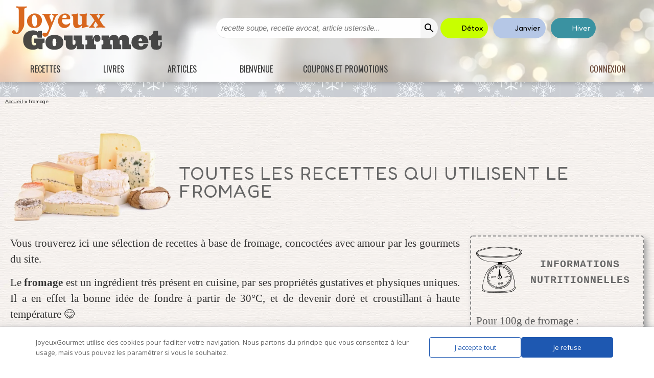

--- FILE ---
content_type: text/html; charset=UTF-8
request_url: https://goutu.org/ingredient/fromage/
body_size: 58058
content:
<!DOCTYPE html><html lang="fr-FR"><head ><meta charset="UTF-8" /><meta name="viewport" content="width=device-width, initial-scale=1" /><link rel="icon" type="image/png" href="https://joyeuxgourmet.fr/wp-content/themes/foodiepro-2.1.8/images/favicon/favicon-96x96.png?v=2" sizes="96x96" /><link rel="icon" type="image/svg+xml" href="https://joyeuxgourmet.fr/wp-content/themes/foodiepro-2.1.8/images/favicon/favicon.svg?v=2" /><link rel="shortcut icon" href="https://joyeuxgourmet.fr/wp-content/themes/foodiepro-2.1.8/images/favicon/favicon.ico?v=2" /><link rel="apple-touch-icon" sizes="180x180" href="https://joyeuxgourmet.fr/wp-content/themes/foodiepro-2.1.8/images/favicon/apple-touch-icon.png?v=2" /><meta name="apple-mobile-web-app-title" content="jGourmet" /><meta name="netlinkdeal-verification" content="7c647b6a-9f87-4d5a-bf61-52c4eefe4d3b" /><meta name="jungleup" content="87e6870d0b9ca9725ccf215f43150b6f"><meta name="linkmania" content="bdc86a3d7c52e28"><meta name="robots" content="max-image-preview:large"><meta name="google-adsense-account" content="ca-pub-4808738763163455"><link rel="manifest" href="/superpwa-manifest.json"><meta name="theme-color" content="#f6f3f0"><meta name="mobile-web-app-capable" content="yes"><meta name="apple-touch-fullscreen" content="yes"><meta name="apple-mobile-web-app-title" content="Joyeux Gourmet"><meta name="application-name" content="Joyeux Gourmet"><meta name="apple-mobile-web-app-capable" content="yes"><meta name="apple-mobile-web-app-status-bar-style" content="default"><link rel="apple-touch-icon"  href="https://www.joyeuxgourmet.fr/wp-content/uploads/2025/05/play-store-192.png"><link rel="apple-touch-icon" sizes="192x192" href="https://www.joyeuxgourmet.fr/wp-content/uploads/2025/05/play-store-192.png"><link rel="apple-touch-startup-image" media="screen and (device-width: 320px) and (device-height: 568px) and (-webkit-device-pixel-ratio: 2) and (orientation: landscape)" href="https://joyeuxgourmet.fr/wp-content/uploads/superpwa-splashIcons/super_splash_screens/icon_1136x640.png"/><link rel="apple-touch-startup-image" media="screen and (device-width: 320px) and (device-height: 568px) and (-webkit-device-pixel-ratio: 2) and (orientation: portrait)" href="https://joyeuxgourmet.fr/wp-content/uploads/superpwa-splashIcons/super_splash_screens/icon_640x1136.png"/><link rel="apple-touch-startup-image" media="screen and (device-width: 414px) and (device-height: 896px) and (-webkit-device-pixel-ratio: 3) and (orientation: landscape)" href="https://joyeuxgourmet.fr/wp-content/uploads/superpwa-splashIcons/super_splash_screens/icon_2688x1242.png"/><link rel="apple-touch-startup-image" media="screen and (device-width: 414px) and (device-height: 896px) and (-webkit-device-pixel-ratio: 2) and (orientation: landscape)" href="https://joyeuxgourmet.fr/wp-content/uploads/superpwa-splashIcons/super_splash_screens/icon_1792x828.png"/><link rel="apple-touch-startup-image" media="screen and (device-width: 375px) and (device-height: 812px) and (-webkit-device-pixel-ratio: 3) and (orientation: portrait)" href="https://joyeuxgourmet.fr/wp-content/uploads/superpwa-splashIcons/super_splash_screens/icon_1125x2436.png"/><link rel="apple-touch-startup-image" media="screen and (device-width: 414px) and (device-height: 896px) and (-webkit-device-pixel-ratio: 2) and (orientation: portrait)" href="https://joyeuxgourmet.fr/wp-content/uploads/superpwa-splashIcons/super_splash_screens/icon_828x1792.png"/><link rel="apple-touch-startup-image" media="screen and (device-width: 375px) and (device-height: 812px) and (-webkit-device-pixel-ratio: 3) and (orientation: landscape)" href="https://joyeuxgourmet.fr/wp-content/uploads/superpwa-splashIcons/super_splash_screens/icon_2436x1125.png"/><link rel="apple-touch-startup-image" media="screen and (device-width: 414px) and (device-height: 736px) and (-webkit-device-pixel-ratio: 3) and (orientation: portrait)" href="https://joyeuxgourmet.fr/wp-content/uploads/superpwa-splashIcons/super_splash_screens/icon_1242x2208.png"/><link rel="apple-touch-startup-image" media="screen and (device-width: 414px) and (device-height: 736px) and (-webkit-device-pixel-ratio: 3) and (orientation: landscape)" href="https://joyeuxgourmet.fr/wp-content/uploads/superpwa-splashIcons/super_splash_screens/icon_2208x1242.png"/><link rel="apple-touch-startup-image" media="screen and (device-width: 375px) and (device-height: 667px) and (-webkit-device-pixel-ratio: 2) and (orientation: landscape)" href="https://joyeuxgourmet.fr/wp-content/uploads/superpwa-splashIcons/super_splash_screens/icon_1334x750.png"/><link rel="apple-touch-startup-image" media="screen and (device-width: 375px) and (device-height: 667px) and (-webkit-device-pixel-ratio: 2) and (orientation: portrait)" href="https://joyeuxgourmet.fr/wp-content/uploads/superpwa-splashIcons/super_splash_screens/icon_750x1334.png"/><link rel="apple-touch-startup-image" media="screen and (device-width: 1024px) and (device-height: 1366px) and (-webkit-device-pixel-ratio: 2) and (orientation: landscape)" href="https://joyeuxgourmet.fr/wp-content/uploads/superpwa-splashIcons/super_splash_screens/icon_2732x2048.png"/><link rel="apple-touch-startup-image" media="screen and (device-width: 1024px) and (device-height: 1366px) and (-webkit-device-pixel-ratio: 2) and (orientation: portrait)" href="https://joyeuxgourmet.fr/wp-content/uploads/superpwa-splashIcons/super_splash_screens/icon_2048x2732.png"/><link rel="apple-touch-startup-image" media="screen and (device-width: 834px) and (device-height: 1194px) and (-webkit-device-pixel-ratio: 2) and (orientation: landscape)" href="https://joyeuxgourmet.fr/wp-content/uploads/superpwa-splashIcons/super_splash_screens/icon_2388x1668.png"/><link rel="apple-touch-startup-image" media="screen and (device-width: 834px) and (device-height: 1194px) and (-webkit-device-pixel-ratio: 2) and (orientation: portrait)" href="https://joyeuxgourmet.fr/wp-content/uploads/superpwa-splashIcons/super_splash_screens/icon_1668x2388.png"/><link rel="apple-touch-startup-image" media="screen and (device-width: 834px) and (device-height: 1112px) and (-webkit-device-pixel-ratio: 2) and (orientation: landscape)" href="https://joyeuxgourmet.fr/wp-content/uploads/superpwa-splashIcons/super_splash_screens/icon_2224x1668.png"/><link rel="apple-touch-startup-image" media="screen and (device-width: 414px) and (device-height: 896px) and (-webkit-device-pixel-ratio: 3) and (orientation: portrait)" href="https://joyeuxgourmet.fr/wp-content/uploads/superpwa-splashIcons/super_splash_screens/icon_1242x2688.png"/><link rel="apple-touch-startup-image" media="screen and (device-width: 834px) and (device-height: 1112px) and (-webkit-device-pixel-ratio: 2) and (orientation: portrait)" href="https://joyeuxgourmet.fr/wp-content/uploads/superpwa-splashIcons/super_splash_screens/icon_1668x2224.png"/><link rel="apple-touch-startup-image" media="screen and (device-width: 768px) and (device-height: 1024px) and (-webkit-device-pixel-ratio: 2) and (orientation: portrait)" href="https://joyeuxgourmet.fr/wp-content/uploads/superpwa-splashIcons/super_splash_screens/icon_1536x2048.png"/><link rel="apple-touch-startup-image" media="screen and (device-width: 768px) and (device-height: 1024px) and (-webkit-device-pixel-ratio: 2) and (orientation: landscape)" href="https://joyeuxgourmet.fr/wp-content/uploads/superpwa-splashIcons/super_splash_screens/icon_2048x1536.png"/><link rel="apple-touch-startup-image" media="screen and (device-width: 390px) and (device-height: 844px) and (-webkit-device-pixel-ratio: 3) and (orientation: portrait)" href="https://joyeuxgourmet.fr/wp-content/uploads/superpwa-splashIcons/super_splash_screens/icon_1170x2532.png"/><link rel="apple-touch-startup-image" media="screen and (device-width: 844px) and (device-height: 390px) and (-webkit-device-pixel-ratio: 3) and (orientation: landscape)" href="https://joyeuxgourmet.fr/wp-content/uploads/superpwa-splashIcons/super_splash_screens/icon_2532x1170.png"/><link rel="apple-touch-startup-image" media="screen and (device-width: 926px) and (device-height: 428px) and (-webkit-device-pixel-ratio: 3) and (orientation: landscape)" href="https://joyeuxgourmet.fr/wp-content/uploads/superpwa-splashIcons/super_splash_screens/icon_2778x1284.png"/><link rel="apple-touch-startup-image" media="screen and (device-width: 428px) and (device-height: 926px) and (-webkit-device-pixel-ratio: 3) and (orientation: portrait)" href="https://joyeuxgourmet.fr/wp-content/uploads/superpwa-splashIcons/super_splash_screens/icon_2532x1170.png"/><link rel="apple-touch-startup-image" media="screen and (device-width: 852px) and (device-height: 393px) and (-webkit-device-pixel-ratio: 3) and (orientation: landscape)" href="https://joyeuxgourmet.fr/wp-content/uploads/superpwa-splashIcons/super_splash_screens/icon_2556x1179.png"/><link rel="apple-touch-startup-image" media="screen and (device-width: 393px) and (device-height: 852px) and (-webkit-device-pixel-ratio: 3) and (orientation: portrait)" href="https://joyeuxgourmet.fr/wp-content/uploads/superpwa-splashIcons/super_splash_screens/icon_1179x2556.png"/><link rel="apple-touch-startup-image" media="screen and (device-width: 932px) and (device-height: 430px) and (-webkit-device-pixel-ratio: 3) and (orientation: landscape)" href="https://joyeuxgourmet.fr/wp-content/uploads/superpwa-splashIcons/super_splash_screens/icon_2796x1290.png"/><link rel="apple-touch-startup-image" media="screen and (device-width: 430px) and (device-height: 932px) and (-webkit-device-pixel-ratio: 3) and (orientation: portrait)" href="https://joyeuxgourmet.fr/wp-content/uploads/superpwa-splashIcons/super_splash_screens/icon_1290x2796.png"/><link rel="preconnect" href="fonts.gstatic.com" crossorigin><meta name='robots' content='noindex, follow' /><style>img:is([sizes="auto" i], [sizes^="auto," i]) { contain-intrinsic-size: 3000px 1500px }</style><link rel="preconnect" href="https://fonts.googleapis.com"><link rel="preconnect" href="https://fonts.gstatic.com" crossorigin><link rel="preload" as="style" href="https://fonts.googleapis.com/css2?family=Fredoka:wght@400;600&#038;family=Oswald:wght@400&#038;display=swap"><link rel="stylesheet" href="https://fonts.googleapis.com/css2?family=Fredoka:wght@400;600&#038;family=Oswald:wght@400&#038;display=swap"><title>Fromage : nos idées recettes - Joyeux Gourmet</title><meta name="description" content="Découvrez les meilleures recettes au fromage pour tous les gourmands ! Cuisinez des plats savoureux avec du fromage fondu et croustillant." /><meta property="og:locale" content="fr_FR" /><meta property="og:type" content="article" /><meta property="og:title" content="Archives des fromage" /><meta property="og:description" content="fromage : Venez découvrir les meilleures recettes, menus, ainsi que les informations indispensables en cuisine !" /><meta property="og:url" content="https://joyeuxgourmet.fr/ingredient/fromage/" /><meta property="og:site_name" content="Joyeux Gourmet" /><meta property="og:image" content="https://joyeuxgourmet.fr/wp-content/uploads/2024/02/Tres-grand-fromage-900x900.jpg" /><meta property="og:image:width" content="900" /><meta property="og:image:height" content="900" /><meta property="og:image:type" content="image/jpeg" /><meta name="twitter:card" content="summary_large_image" /> <script type="application/ld+json" class="yoast-schema-graph">{"@context":"https://schema.org","@graph":[{"@type":"CollectionPage","@id":"https://joyeuxgourmet.fr/ingredient/fromage/","url":"","name":"fromage : nos idées recettes - Joyeux Gourmet","isPartOf":{"@id":"https://joyeuxgourmet.fr/#website"},"primaryImageOfPage":{"@id":"#primaryimage"},"image":{"@id":"#primaryimage"},"thumbnailUrl":"https://joyeuxgourmet.fr/wp-content/uploads/2025/10/Enhanced_20251011_230414.jpg","description":"Découvrez les meilleures recettes au fromage pour tous les gourmands ! Cuisinez des plats savoureux avec du fromage fondu et croustillant.","breadcrumb":{"@id":"#breadcrumb"},"inLanguage":"fr-FR"},{"@type":"ImageObject","inLanguage":"fr-FR","@id":"#primaryimage","url":"https://joyeuxgourmet.fr/wp-content/uploads/2025/10/Enhanced_20251011_230414.jpg","contentUrl":"https://joyeuxgourmet.fr/wp-content/uploads/2025/10/Enhanced_20251011_230414.jpg","width":1172,"height":1119,"caption":"Salade quinoa et chou-rouge"},{"@type":"BreadcrumbList","@id":"#breadcrumb","itemListElement":[{"@type":"ListItem","position":1,"name":"Accueil","item":"https://joyeuxgourmet.fr/"},{"@type":"ListItem","position":2,"name":"fromage"}]},{"@type":"WebSite","@id":"https://joyeuxgourmet.fr/#website","url":"https://joyeuxgourmet.fr/","name":"Joyeux Gourmet","description":"Cuisine, Recettes et Bonne Humeur","alternateName":"jGourmet","potentialAction":[{"@type":"SearchAction","target":{"@type":"EntryPoint","urlTemplate":"https://joyeuxgourmet.fr/?s={search_term_string}"},"query-input":{"@type":"PropertyValueSpecification","valueRequired":true,"valueName":"search_term_string"}}],"inLanguage":"fr-FR"}]}</script> <link rel='dns-prefetch' href='//joyeuxgourmet.fr' /><link rel='dns-prefetch' href='//fonts.googleapis.com' /><link rel='dns-prefetch' href='//www.googletagmanager.com' /><link rel="alternate" type="application/rss+xml" title="Joyeux Gourmet &raquo; Flux" href="https://joyeuxgourmet.fr/feed/" /><link rel="alternate" type="application/rss+xml" title="Joyeux Gourmet &raquo; Flux des commentaires" href="https://joyeuxgourmet.fr/comments/feed/" /><link rel="alternate" type="application/rss+xml" title="Flux pour Joyeux Gourmet &raquo; fromage Ingrédient" href="https://joyeuxgourmet.fr/ingredient/fromage/feed/" /><link rel='stylesheet' id='foodie-pro-theme-css' href='https://joyeuxgourmet.fr/wp-content/themes/foodiepro-2.1.8/style.min.css?ver=3.7.87' media='all' /><style id='classic-theme-styles-inline-css'>/*! This file is auto-generated */
.wp-block-button__link{color:#fff;background-color:#32373c;border-radius:9999px;box-shadow:none;text-decoration:none;padding:calc(.667em + 2px) calc(1.333em + 2px);font-size:1.125em}.wp-block-file__button{background:#32373c;color:#fff;text-decoration:none}</style><style id='global-styles-inline-css'>:root{--wp--preset--aspect-ratio--square: 1;--wp--preset--aspect-ratio--4-3: 4/3;--wp--preset--aspect-ratio--3-4: 3/4;--wp--preset--aspect-ratio--3-2: 3/2;--wp--preset--aspect-ratio--2-3: 2/3;--wp--preset--aspect-ratio--16-9: 16/9;--wp--preset--aspect-ratio--9-16: 9/16;--wp--preset--color--black: #000000;--wp--preset--color--cyan-bluish-gray: #abb8c3;--wp--preset--color--white: #ffffff;--wp--preset--color--pale-pink: #f78da7;--wp--preset--color--vivid-red: #cf2e2e;--wp--preset--color--luminous-vivid-orange: #ff6900;--wp--preset--color--luminous-vivid-amber: #fcb900;--wp--preset--color--light-green-cyan: #7bdcb5;--wp--preset--color--vivid-green-cyan: #00d084;--wp--preset--color--pale-cyan-blue: #8ed1fc;--wp--preset--color--vivid-cyan-blue: #0693e3;--wp--preset--color--vivid-purple: #9b51e0;--wp--preset--gradient--vivid-cyan-blue-to-vivid-purple: linear-gradient(135deg,rgba(6,147,227,1) 0%,rgb(155,81,224) 100%);--wp--preset--gradient--light-green-cyan-to-vivid-green-cyan: linear-gradient(135deg,rgb(122,220,180) 0%,rgb(0,208,130) 100%);--wp--preset--gradient--luminous-vivid-amber-to-luminous-vivid-orange: linear-gradient(135deg,rgba(252,185,0,1) 0%,rgba(255,105,0,1) 100%);--wp--preset--gradient--luminous-vivid-orange-to-vivid-red: linear-gradient(135deg,rgba(255,105,0,1) 0%,rgb(207,46,46) 100%);--wp--preset--gradient--very-light-gray-to-cyan-bluish-gray: linear-gradient(135deg,rgb(238,238,238) 0%,rgb(169,184,195) 100%);--wp--preset--gradient--cool-to-warm-spectrum: linear-gradient(135deg,rgb(74,234,220) 0%,rgb(151,120,209) 20%,rgb(207,42,186) 40%,rgb(238,44,130) 60%,rgb(251,105,98) 80%,rgb(254,248,76) 100%);--wp--preset--gradient--blush-light-purple: linear-gradient(135deg,rgb(255,206,236) 0%,rgb(152,150,240) 100%);--wp--preset--gradient--blush-bordeaux: linear-gradient(135deg,rgb(254,205,165) 0%,rgb(254,45,45) 50%,rgb(107,0,62) 100%);--wp--preset--gradient--luminous-dusk: linear-gradient(135deg,rgb(255,203,112) 0%,rgb(199,81,192) 50%,rgb(65,88,208) 100%);--wp--preset--gradient--pale-ocean: linear-gradient(135deg,rgb(255,245,203) 0%,rgb(182,227,212) 50%,rgb(51,167,181) 100%);--wp--preset--gradient--electric-grass: linear-gradient(135deg,rgb(202,248,128) 0%,rgb(113,206,126) 100%);--wp--preset--gradient--midnight: linear-gradient(135deg,rgb(2,3,129) 0%,rgb(40,116,252) 100%);--wp--preset--font-size--small: 13px;--wp--preset--font-size--medium: 20px;--wp--preset--font-size--large: 36px;--wp--preset--font-size--x-large: 42px;--wp--preset--spacing--20: 0.44rem;--wp--preset--spacing--30: 0.67rem;--wp--preset--spacing--40: 1rem;--wp--preset--spacing--50: 1.5rem;--wp--preset--spacing--60: 2.25rem;--wp--preset--spacing--70: 3.38rem;--wp--preset--spacing--80: 5.06rem;--wp--preset--shadow--natural: 6px 6px 9px rgba(0, 0, 0, 0.2);--wp--preset--shadow--deep: 12px 12px 50px rgba(0, 0, 0, 0.4);--wp--preset--shadow--sharp: 6px 6px 0px rgba(0, 0, 0, 0.2);--wp--preset--shadow--outlined: 6px 6px 0px -3px rgba(255, 255, 255, 1), 6px 6px rgba(0, 0, 0, 1);--wp--preset--shadow--crisp: 6px 6px 0px rgba(0, 0, 0, 1);}:where(.is-layout-flex){gap: 0.5em;}:where(.is-layout-grid){gap: 0.5em;}body .is-layout-flex{display: flex;}.is-layout-flex{flex-wrap: wrap;align-items: center;}.is-layout-flex > :is(*, div){margin: 0;}body .is-layout-grid{display: grid;}.is-layout-grid > :is(*, div){margin: 0;}:where(.wp-block-columns.is-layout-flex){gap: 2em;}:where(.wp-block-columns.is-layout-grid){gap: 2em;}:where(.wp-block-post-template.is-layout-flex){gap: 1.25em;}:where(.wp-block-post-template.is-layout-grid){gap: 1.25em;}.has-black-color{color: var(--wp--preset--color--black) !important;}.has-cyan-bluish-gray-color{color: var(--wp--preset--color--cyan-bluish-gray) !important;}.has-white-color{color: var(--wp--preset--color--white) !important;}.has-pale-pink-color{color: var(--wp--preset--color--pale-pink) !important;}.has-vivid-red-color{color: var(--wp--preset--color--vivid-red) !important;}.has-luminous-vivid-orange-color{color: var(--wp--preset--color--luminous-vivid-orange) !important;}.has-luminous-vivid-amber-color{color: var(--wp--preset--color--luminous-vivid-amber) !important;}.has-light-green-cyan-color{color: var(--wp--preset--color--light-green-cyan) !important;}.has-vivid-green-cyan-color{color: var(--wp--preset--color--vivid-green-cyan) !important;}.has-pale-cyan-blue-color{color: var(--wp--preset--color--pale-cyan-blue) !important;}.has-vivid-cyan-blue-color{color: var(--wp--preset--color--vivid-cyan-blue) !important;}.has-vivid-purple-color{color: var(--wp--preset--color--vivid-purple) !important;}.has-black-background-color{background-color: var(--wp--preset--color--black) !important;}.has-cyan-bluish-gray-background-color{background-color: var(--wp--preset--color--cyan-bluish-gray) !important;}.has-white-background-color{background-color: var(--wp--preset--color--white) !important;}.has-pale-pink-background-color{background-color: var(--wp--preset--color--pale-pink) !important;}.has-vivid-red-background-color{background-color: var(--wp--preset--color--vivid-red) !important;}.has-luminous-vivid-orange-background-color{background-color: var(--wp--preset--color--luminous-vivid-orange) !important;}.has-luminous-vivid-amber-background-color{background-color: var(--wp--preset--color--luminous-vivid-amber) !important;}.has-light-green-cyan-background-color{background-color: var(--wp--preset--color--light-green-cyan) !important;}.has-vivid-green-cyan-background-color{background-color: var(--wp--preset--color--vivid-green-cyan) !important;}.has-pale-cyan-blue-background-color{background-color: var(--wp--preset--color--pale-cyan-blue) !important;}.has-vivid-cyan-blue-background-color{background-color: var(--wp--preset--color--vivid-cyan-blue) !important;}.has-vivid-purple-background-color{background-color: var(--wp--preset--color--vivid-purple) !important;}.has-black-border-color{border-color: var(--wp--preset--color--black) !important;}.has-cyan-bluish-gray-border-color{border-color: var(--wp--preset--color--cyan-bluish-gray) !important;}.has-white-border-color{border-color: var(--wp--preset--color--white) !important;}.has-pale-pink-border-color{border-color: var(--wp--preset--color--pale-pink) !important;}.has-vivid-red-border-color{border-color: var(--wp--preset--color--vivid-red) !important;}.has-luminous-vivid-orange-border-color{border-color: var(--wp--preset--color--luminous-vivid-orange) !important;}.has-luminous-vivid-amber-border-color{border-color: var(--wp--preset--color--luminous-vivid-amber) !important;}.has-light-green-cyan-border-color{border-color: var(--wp--preset--color--light-green-cyan) !important;}.has-vivid-green-cyan-border-color{border-color: var(--wp--preset--color--vivid-green-cyan) !important;}.has-pale-cyan-blue-border-color{border-color: var(--wp--preset--color--pale-cyan-blue) !important;}.has-vivid-cyan-blue-border-color{border-color: var(--wp--preset--color--vivid-cyan-blue) !important;}.has-vivid-purple-border-color{border-color: var(--wp--preset--color--vivid-purple) !important;}.has-vivid-cyan-blue-to-vivid-purple-gradient-background{background: var(--wp--preset--gradient--vivid-cyan-blue-to-vivid-purple) !important;}.has-light-green-cyan-to-vivid-green-cyan-gradient-background{background: var(--wp--preset--gradient--light-green-cyan-to-vivid-green-cyan) !important;}.has-luminous-vivid-amber-to-luminous-vivid-orange-gradient-background{background: var(--wp--preset--gradient--luminous-vivid-amber-to-luminous-vivid-orange) !important;}.has-luminous-vivid-orange-to-vivid-red-gradient-background{background: var(--wp--preset--gradient--luminous-vivid-orange-to-vivid-red) !important;}.has-very-light-gray-to-cyan-bluish-gray-gradient-background{background: var(--wp--preset--gradient--very-light-gray-to-cyan-bluish-gray) !important;}.has-cool-to-warm-spectrum-gradient-background{background: var(--wp--preset--gradient--cool-to-warm-spectrum) !important;}.has-blush-light-purple-gradient-background{background: var(--wp--preset--gradient--blush-light-purple) !important;}.has-blush-bordeaux-gradient-background{background: var(--wp--preset--gradient--blush-bordeaux) !important;}.has-luminous-dusk-gradient-background{background: var(--wp--preset--gradient--luminous-dusk) !important;}.has-pale-ocean-gradient-background{background: var(--wp--preset--gradient--pale-ocean) !important;}.has-electric-grass-gradient-background{background: var(--wp--preset--gradient--electric-grass) !important;}.has-midnight-gradient-background{background: var(--wp--preset--gradient--midnight) !important;}.has-small-font-size{font-size: var(--wp--preset--font-size--small) !important;}.has-medium-font-size{font-size: var(--wp--preset--font-size--medium) !important;}.has-large-font-size{font-size: var(--wp--preset--font-size--large) !important;}.has-x-large-font-size{font-size: var(--wp--preset--font-size--x-large) !important;}
:where(.wp-block-post-template.is-layout-flex){gap: 1.25em;}:where(.wp-block-post-template.is-layout-grid){gap: 1.25em;}
:where(.wp-block-columns.is-layout-flex){gap: 2em;}:where(.wp-block-columns.is-layout-grid){gap: 2em;}
:root :where(.wp-block-pullquote){font-size: 1.5em;line-height: 1.6;}</style><link rel='stylesheet' id='ez-toc-css' href='https://joyeuxgourmet.fr/wp-content/plugins/easy-table-of-contents/assets/css/screen.min.css?ver=2.0.80' media='all' /><style id='ez-toc-inline-css'>div#ez-toc-container .ez-toc-title {font-size: 120%;}div#ez-toc-container .ez-toc-title {font-weight: 500;}div#ez-toc-container ul li , div#ez-toc-container ul li a {font-size: 95%;}div#ez-toc-container ul li , div#ez-toc-container ul li a {font-weight: 500;}div#ez-toc-container nav ul ul li {font-size: 90%;}.ez-toc-box-title {font-weight: bold; margin-bottom: 10px; text-align: center; text-transform: uppercase; letter-spacing: 1px; color: #666; padding-bottom: 5px;position:absolute;top:-4%;left:5%;background-color: inherit;transition: top 0.3s ease;}.ez-toc-box-title.toc-closed {top:-25%;}
.ez-toc-container-direction {direction: ltr;}.ez-toc-counter ul{counter-reset: item ;}.ez-toc-counter nav ul li a::before {content: counters(item, '.', decimal) '. ';display: inline-block;counter-increment: item;flex-grow: 0;flex-shrink: 0;margin-right: .2em; float: left; }.ez-toc-widget-direction {direction: ltr;}.ez-toc-widget-container ul{counter-reset: item ;}.ez-toc-widget-container nav ul li a::before {content: counters(item, '.', decimal) '. ';display: inline-block;counter-increment: item;flex-grow: 0;flex-shrink: 0;margin-right: .2em; float: left; }</style><link rel='stylesheet' id='daextlwcnf-google-font-css' href='https://fonts.googleapis.com/css2?family=Open+Sans%3Awght%40400%3B600&#038;ver=1.19#038;display=swap' media='all' /><link rel='stylesheet' id='theme-non-blocking-css' href='https://joyeuxgourmet.fr/wp-content/themes/foodiepro-2.1.8//style-screen-multiple.min.css?ver=3.7.87' media='all' /><link rel='stylesheet' id='foodiepro-svg-icons-css' href='https://joyeuxgourmet.fr/wp-content/themes/foodiepro-2.1.8//assets/css/icons/svg_icons.min.css?ver=3.7.87' media='all' /><link rel='stylesheet' id='foodiepro-color-theme-css' href='https://joyeuxgourmet.fr/wp-content/themes/foodiepro-2.1.8/assets/css/color/color-theme-winter.min.css?ver=winter3.7.87' media='all' /> <script src="https://joyeuxgourmet.fr/wp-includes/js/jquery/jquery.min.js?ver=3.7.1" id="jquery-core-js"></script> <link rel="https://api.w.org/" href="https://joyeuxgourmet.fr/wp-json/" /><link rel="alternate" title="JSON" type="application/json" href="https://joyeuxgourmet.fr/wp-json/wp/v2/ingredient/11083" /><link rel="EditURI" type="application/rsd+xml" title="RSD" href="https://joyeuxgourmet.fr/xmlrpc.php?rsd" /><meta name="generator" content="Site Kit by Google 1.170.0" /> <script data-optimized="1" src="https://joyeuxgourmet.fr/wp-content/litespeed/js/7da17e76e86fbe67c8700c90d1f7a978.js?ver=7a978" defer></script> <script>window.OneSignalDeferred=window.OneSignalDeferred||[];OneSignalDeferred.push(async function(OneSignal){await OneSignal.init({appId:"686770c6-f0cc-4d46-b72f-76643ebcbe66",serviceWorkerOverrideForTypical:!0,path:"https://joyeuxgourmet.fr/wp-content/plugins/onesignal-free-web-push-notifications/sdk_files/",serviceWorkerParam:{scope:"/wp-content/plugins/onesignal-free-web-push-notifications/sdk_files/push/onesignal/"},serviceWorkerPath:"OneSignalSDKWorker.js",})});if(navigator.serviceWorker){navigator.serviceWorker.getRegistrations().then((registrations)=>{registrations.forEach((registration)=>{if(registration.active&&registration.active.scriptURL.includes('OneSignalSDKWorker.js.php')){registration.unregister().then((success)=>{if(success){console.log('OneSignalSW: Successfully unregistered:',registration.active.scriptURL)}else{console.log('OneSignalSW: Failed to unregister:',registration.active.scriptURL)}})}})}).catch((error)=>{console.error('Error fetching service worker registrations:',error)})}</script> <meta name="generator" content="performant-translations 1.2.0">
 <script async src="https://www.googletagmanager.com/gtag/js?id=G-GX7Y4ENX3V"></script> <script>window.dataLayer = window.dataLayer || [];

			function gtag() {
				dataLayer.push(arguments);
			}
			gtag('js', new Date());
			gtag('config', 'G-GX7Y4ENX3V');</script> <script async src="https://pagead2.googlesyndication.com/pagead/js/adsbygoogle.js?client=ca-pub-4808738763163455" crossorigin="anonymous"></script><meta name="httpcs-site-verification" content="HTTPCS8483HTTPCS" /><meta name="google-adsense-platform-account" content="ca-host-pub-2644536267352236"><meta name="google-adsense-platform-domain" content="sitekit.withgoogle.com">
 <script data-optimized="1" type="text/javascript" src="https://joyeuxgourmet.fr/wp-content/litespeed/js/665595d51c8db82278764bea71ac3e52.js?ver=c3e52" async></script> <script data-optimized="1" type="text/javascript">window.Brevo=window.Brevo||[];window.Brevo.push(['init',{"client_key":"gvowdh34rd6btddboy1pn1jp","email_id":null,"push":{"customDomain":"https:\/\/joyeuxgourmet.fr\/wp-content\/plugins\/mailin\/"},"service_worker_url":"wonderpush-worker-loader.min.js?webKey=bf0e42f97c1e736fb81e900be909d9a2874b97b370714d2a2cf7924ae36f3067","frame_url":"brevo-frame.html"}])</script><script type="application/ld+json">[{"@context":"https:\/\/schema.org","@type":"WebPage","name":"fromage","image":["https:\/\/joyeuxgourmet.fr\/wp-content\/uploads\/2020\/04\/assortiment_fromages-2-png.webp","https:\/\/joyeuxgourmet.fr\/wp-content\/uploads\/2024\/02\/Tres-grand-fromage.webp"],"url":"https:\/\/joyeuxgourmet.fr\/ingredient\/fromage"},{"@context":"https:\/\/schema.org\/","@type":"ImageObject","contentUrl":"https:\/\/joyeuxgourmet.fr\/wp-content\/uploads\/2020\/04\/assortiment_fromages-2-png.webp","creditText":"Tous droits r\u00e9serv\u00e9s","copyrightNotice":"Joyeux Gourmet"},{"@context":"https:\/\/schema.org\/","@type":"ImageObject","contentUrl":"https:\/\/joyeuxgourmet.fr\/wp-content\/uploads\/2024\/02\/Tres-grand-fromage.webp","creditText":"Tous droits r\u00e9serv\u00e9s","copyrightNotice":"Joyeux Gourmet"}]</script><link id="google-fonts-css" href="///fonts.googleapis.com/css2?family=Fredoka:wght@400;600&#038;family=Oswald:wght@400&#038;display=swap?ver=3.7.87" rel="preload" as="style" onload="this.onload=null;this.rel='stylesheet'" type="text/css" media="all" />
<noscript><link id="google-fonts-css" href="///fonts.googleapis.com/css2?family=Fredoka:wght@400;600&#038;family=Oswald:wght@400&#038;display=swap?ver=3.7.87" rel="stylesheet" type="text/css" media="all"></noscript><link rel="icon" href="https://joyeuxgourmet.fr/wp-content/uploads/2025/01/cropped-icon-512-png-32x32.webp" sizes="32x32" /><link rel="icon" href="https://joyeuxgourmet.fr/wp-content/uploads/2025/01/cropped-icon-512-png-192x192.webp" sizes="192x192" /><meta name="msapplication-TileImage" content="https://joyeuxgourmet.fr/wp-content/uploads/2025/01/cropped-icon-512-png-270x270.webp" /><style type="text/css">/** Mega Menu CSS: fs **/</style></head><body class="archive tax-ingredient term-fromage term-11083 wp-theme-genesis wp-child-theme-foodiepro-218 mega-menu-primary custom-header content-sidebar genesis-breadcrumbs-hidden genesis-footer-widgets-visible foodie-pro no-js color-theme-winter hide-select"><div id="page_preloader" class="hidden preloader skip-lazy" style="display:none; pointer-events: none;position:fixed;left:0;top:0;width:100%;height:100%;z-index:9999999999;background:url(https://joyeuxgourmet.fr/wp-content/themes/foodiepro-2.1.8/images/preloaders/flowing-gradient1.svg) 50% 50% no-repeat;"></div><header class="site-header"><div class="header-inner"><div class="wrap"><div class="title-area"><p class="site-title"><a href="https://joyeuxgourmet.fr/">Joyeux Gourmet</a></p><p class="site-description">Cuisine, Recettes et Bonne Humeur</p></div><div class="widget-area header-widget-area"><section id="csh_custom_search_widget-2" class="widget widget_csh_custom_search_widget"><div class="widget-wrap"><form class="search-form" method="get" action="https://joyeuxgourmet.fr" role="search" id="search-form-1">
<label class="search-form-label screen-reader-text" for="searchform-1">recette soupe, recette avocat, article ustensile...</label><div class="search-form-inputbox">
<input class="search-form-input" type="search" name="s" id="searchform-1" placeholder="recette soupe, recette avocat, article ustensile..."><div id="csh_search_results"></div></div>
<input class="search-form-submit" type="submit" value="Rechercher"><meta content="https://joyeuxgourmet.fr/?s={s}">
<button type="submit" class="is-search-submit">
<span class="is-screen-reader-text">Bouton Rechercher</span>
<span class="is-search-icon">
<svg focusable="false" aria-label="Rechercher" xmlns="http://www.w3.org/2000/svg" viewBox="0 0 24 24" width="24px">
<path d="M15.5 14h-.79l-.28-.27C15.41 12.59 16 11.11 16 9.5 16 5.91 13.09 3 9.5 3S3 5.91 3 9.5 5.91 16 9.5 16c1.61 0 3.09-.59 4.23-1.57l.27.28v.79l5 4.99L20.49 19l-4.99-5zm-6 0C7.01 14 5 11.99 5 9.5S7.01 5 9.5 5 14 7.01 14 9.5 11.99 14 9.5 14z"></path>
</svg>
</span>
</button></form> <script>document.addEventListener('DOMContentLoaded',function(){const searchForm=document.getElementById('search-form-2');if(!searchForm)return;const searchInput=searchForm.querySelector('.search-form-input');searchInput.addEventListener('keypress',function(event){if(event.key==='Enter'){event.preventDefault();searchForm.submit()}})})</script> </div></section></div><div class="header-middle-widget-area"><section id="featured_tags_widget-2" class="widget widget_featured_tags_widget"><div class="widget-wrap"><div class="colored-tags bright"><div class="seo-invisible-link">
<a href="https://joyeuxgourmet.fr/recettes/" title="Toutes les recettes">Toutes les recettes</a>
<a href="https://joyeuxgourmet.fr/livres/" title="Tous les livres de cuisine">Tous les livres de cuisine</a>
<a href="https://joyeuxgourmet.fr/conseils-et-infos-pratiques-en-cuisine/" title="Tous les conseils et infos pratiques en cuisine">Tous les conseils et infos pratiques en cuisine</a></div>
<a href="https://joyeuxgourmet.fr/regime/detox/" style="background-color:#c8ff00ff;" title="Détox"><i class="tir ti-salad"></i> Détox</a>
<a href="https://joyeuxgourmet.fr/mois/janvier/" style="background-color:#b5c7e6;" title="Janvier"><i class="far fa-calendar"></i> Janvier</a>
<a href="https://joyeuxgourmet.fr/saison/hiver/" style="background-color:#3a92a1ff;color:#fff" title="Hiver"><i class="far fa-snowflake"></i> Hiver</a></div></div></section></div></div><nav class="nav-primary" aria-label="Principal"><div class="wrap"><div id="mmm" class="mega-menu-wrap"><div class="mega-menu-toggle"><div class="mega-toggle-blocks-left"><div class='mega-toggle-block mega-html-block mega-toggle-block-1' id='mega-toggle-block-1'><div class="nodisplay page-hint-container desktop-nodisplay mobile-menu-hint-container"><div class="mobile-menu-hint">
Recettes et plus...<div class="hint-arrow hint-arrow-up-left"></div></div></div></div><div class='mega-toggle-block mega-menu-toggle-block mega-toggle-block-2' id='mega-toggle-block-2' tabindex='0'><button aria-label="Menu de l'application mobile" class='mega-toggle-standard mega-toggle-label' aria-expanded='false'><span class='mega-toggle-label-closed'></span><span class='mega-toggle-label-open'></span></button></div><div class='mega-toggle-block mega-html-block mega-toggle-block-3' id='mega-toggle-block-3'>	<a class="mega-menu-logo" href="https://joyeuxgourmet.fr" target="_self">
<img class="mega-menu-logo" src="https://joyeuxgourmet.fr/wp-content/themes/foodiepro-2.1.8/images/theme/logo/logo-svg/logo.svg" width="138" height="42" alt="Site Logo">
</a></div></div><div class="mega-toggle-blocks-center"></div><div class="mega-toggle-blocks-right"><div class='mega-toggle-block mega-html-block mega-toggle-block-4' id='mega-toggle-block-4'><div class="js-toggle-mobile-header"><span id="header_toggle_button" class="closed"></span></div></div><div class='mega-toggle-block mega-html-block mega-toggle-block-5' id='mega-toggle-block-5'><div class="loggedout-avatar-fallback js-toggle-mobile-header"><img src="https://joyeuxgourmet.fr/wp-content/themes/foodiepro-2.1.8/images/hand-drawn-icons/magnifier.svg"  width="40" height="44" class="size-medium skip-lazy" id="" alt=""></div></div></div></div><ul id="mm" class="mega-menu max-mega-menu mega-menu-horizontal mega-no-js" data-event="click" data-effect="slide" data-effect-speed="200" data-effect-mobile="slide_right" data-effect-speed-mobile="200" data-panel-inner-width="400px" data-mobile-force-width="false" data-second-click="close" data-document-click="collapse" data-vertical-behaviour="standard" data-breakpoint="870" data-unbind="true" data-mobile-state="collapse_all" data-mobile-direction="vertical" data-hover-intent-timeout="300" data-hover-intent-interval="100" data-sticky-enabled="true" data-sticky-mobile="true" data-sticky-offset="0" data-sticky-expand="true"><li style="display:none" class="mega-menu-item mobile-nav-widget-area"><section id="csn_userbar_widget-3" class="widget widget_csn_userbar_widget"><div class="widget-wrap"><div class="psw-userbar psw-userbar--left ps-js-widget-userbar"><div class="grid grid-2col"><div class="cell header">
<span>Mon Joyeux Gourmet</span></div><div class="cell header">
<span>Pas encore<br>membre ?</span></div><div class="cell link">
<a href="https://joyeuxgourmet.fr/xcb8g6lrtgkuc0ef/?redirect_to=https%3A%2F%2Fjoyeuxgourmet.fr"><i class="tir ti-login-2"></i><span>Connexion</span></a></div><div class="cell link">
<a href="https://joyeuxgourmet.fr/inscription/"><i class="tir ti-user-plus"></i><span>Inscription</span></a></div></div></div><div class="clear"></div></div></section></li><li class="mega-tax-accordion mega-nav-item-recipes mega-menu-item mega-menu-item-type-custom mega-menu-item-object-custom mega-menu-item-has-children mega-menu-megamenu mega-align-bottom-left mega-menu-megamenu mega-hide-on-desktop mega-menu-item-21880" id="mega-menu-item-21880"><a class="mega-menu-link" href="https://joyeuxgourmet.fr/bienvenue/" aria-expanded="false" tabindex="0">Recettes<span class="mega-indicator" aria-hidden="true"></span></a><ul class="mega-sub-menu"><li class="mega-nav-item-plus mega-highlight mega-menu-item mega-menu-item-type-custom mega-menu-item-object-custom mega-menu-column-standard mega-menu-columns-1-of-1 mega-menu-item-32750" style="--columns:1; --span:1" id="mega-menu-item-32750"><a class="mega-menu-link" href="https://joyeuxgourmet.fr/bienvenue/">Je publie ma recette</a></li><li class="mega-nav-item-calendar mega-menu-item mega-menu-item-type-post_type mega-menu-item-object-page mega-menu-column-standard mega-menu-columns-1-of-1 mega-menu-clear mega-menu-item-87634" style="--columns:1; --span:1" id="mega-menu-item-87634"><a class="mega-menu-link" href="https://joyeuxgourmet.fr/le-calendrier-du-cuisinier-de-janvier-a-decembre/">Le calendrier du cuisinier</a></li></ul></li><li class="mega-large-width mega-nav-item-recipes mega-menu-item mega-menu-item-type-custom mega-menu-item-object-custom mega-menu-item-has-children mega-align-bottom-left mega-menu-flyout mega-hide-on-mobile mega-disable-link mega-menu-item-9117" id="mega-menu-item-9117"><a class="mega-menu-link" tabindex="0" aria-expanded="false" role="button">Recettes<span class="mega-indicator" aria-hidden="true"></span></a><ul class="mega-sub-menu"><li class="mega-nav-item-plus mega-highlight mega-menu-item mega-menu-item-type-custom mega-menu-item-object-custom mega-menu-item-32743" id="mega-menu-item-32743"><a class="mega-menu-link" href="https://joyeuxgourmet.fr/bienvenue/">Je publie ma recette</a></li><li class="mega-nav-item-calendar mega-menu-item mega-menu-item-type-post_type mega-menu-item-object-page mega-menu-item-87618" id="mega-menu-item-87618"><a class="mega-menu-link" href="https://joyeuxgourmet.fr/le-calendrier-du-cuisinier-de-janvier-a-decembre/">Le calendrier du cuisinier</a></li><li class="mega-nav-item-course mega-menu-item mega-menu-item-type-custom mega-menu-item-object-custom mega-menu-item-has-children mega-hide-on-mobile mega-menu-item-31568" id="mega-menu-item-31568"><a class="mega-menu-link" href="#" aria-expanded="false">De l'Apéritif au Dessert<span class="mega-indicator" aria-hidden="true"></span></a><ul class="mega-sub-menu"><li class="mega-menu-item mega-menu-item-type-taxonomy mega-menu-item-object-course mega-has-icon mega-icon-left mega-menu-item-31573" id="mega-menu-item-31573"><a class="mega-custom-icon mega-menu-link" href="https://joyeuxgourmet.fr/plat/amuse-bouche-aperitifs/">Amuse-bouche</a></li><li class="mega-menu-item mega-menu-item-type-taxonomy mega-menu-item-object-course mega-menu-item-31572" id="mega-menu-item-31572"><a class="mega-menu-link" href="https://joyeuxgourmet.fr/plat/entrees/">Entrées</a></li><li class="mega-menu-item mega-menu-item-type-taxonomy mega-menu-item-object-course mega-menu-item-31571" id="mega-menu-item-31571"><a class="mega-menu-link" href="https://joyeuxgourmet.fr/plat/accompagnements/">Accompagnements</a></li><li class="mega-menu-item mega-menu-item-type-taxonomy mega-menu-item-object-course mega-menu-item-31569" id="mega-menu-item-31569"><a class="mega-menu-link" href="https://joyeuxgourmet.fr/plat/plats-principaux/">Plats principaux</a></li><li class="mega-menu-item mega-menu-item-type-taxonomy mega-menu-item-object-course mega-menu-item-31570" id="mega-menu-item-31570"><a class="mega-menu-link" href="https://joyeuxgourmet.fr/plat/desserts/">Desserts</a></li><li class="mega-menu-item mega-menu-item-type-taxonomy mega-menu-item-object-course mega-menu-item-31575" id="mega-menu-item-31575"><a class="mega-menu-link" href="https://joyeuxgourmet.fr/plat/sauces-marinades-condiments/">Sauces, Marinades et Condiments</a></li><li class="mega-menu-item mega-menu-item-type-taxonomy mega-menu-item-object-course mega-menu-item-31574" id="mega-menu-item-31574"><a class="mega-menu-link" href="https://joyeuxgourmet.fr/plat/preparations-de-base/">Préparations de Base</a></li><li class="mega-menu-item mega-menu-item-type-taxonomy mega-menu-item-object-course mega-menu-item-31576" id="mega-menu-item-31576"><a class="mega-menu-link" href="https://joyeuxgourmet.fr/plat/boissons/">Boissons</a></li></ul></li><li class="mega-nav-item-occasion mega-menu-item mega-menu-item-type-custom mega-menu-item-object-custom mega-menu-item-has-children mega-menu-item-31577" id="mega-menu-item-31577"><a class="mega-menu-link" href="#" aria-expanded="false">En toutes occasions<span class="mega-indicator" aria-hidden="true"></span></a><ul class="mega-sub-menu"><li class="mega-menu-item mega-menu-item-type-taxonomy mega-menu-item-object-occasion mega-menu-item-31579" id="mega-menu-item-31579"><a class="mega-menu-link" href="https://joyeuxgourmet.fr/occasion/quotidien/">Au quotidien</a></li><li class="mega-menu-item mega-menu-item-type-taxonomy mega-menu-item-object-occasion mega-menu-item-31578" id="mega-menu-item-31578"><a class="mega-menu-link" href="https://joyeuxgourmet.fr/occasion/amis/">Repas Entre Amis</a></li><li class="mega-menu-item mega-menu-item-type-taxonomy mega-menu-item-object-occasion mega-menu-item-31580" id="mega-menu-item-31580"><a class="mega-menu-link" href="https://joyeuxgourmet.fr/occasion/fetes/">Repas de Fêtes</a></li><li class="mega-menu-item mega-menu-item-type-taxonomy mega-menu-item-object-occasion mega-menu-item-31581" id="mega-menu-item-31581"><a class="mega-menu-link" href="https://joyeuxgourmet.fr/occasion/pique-nique/">Pique-Nique</a></li><li class="mega-menu-item mega-menu-item-type-taxonomy mega-menu-item-object-occasion mega-menu-item-31582" id="mega-menu-item-31582"><a class="mega-menu-link" href="https://joyeuxgourmet.fr/occasion/brunch/">Brunch</a></li><li class="mega-menu-item mega-menu-item-type-taxonomy mega-menu-item-object-occasion mega-menu-item-33383" id="mega-menu-item-33383"><a class="mega-menu-link" href="https://joyeuxgourmet.fr/occasion/auberge-espagnole/">Auberge Espagnole</a></li></ul></li><li class="mega-nav-item-season mega-menu-item mega-menu-item-type-custom mega-menu-item-object-custom mega-menu-item-has-children mega-menu-item-31583" id="mega-menu-item-31583"><a class="mega-menu-link" href="#" aria-expanded="false">Cuisine de saisons<span class="mega-indicator" aria-hidden="true"></span></a><ul class="mega-sub-menu"><li class="mega-menu-item mega-menu-item-type-taxonomy mega-menu-item-object-season mega-menu-item-31587" id="mega-menu-item-31587"><a class="mega-menu-link" href="https://joyeuxgourmet.fr/saison/printemps/">Printemps</a></li><li class="mega-menu-item mega-menu-item-type-taxonomy mega-menu-item-object-season mega-menu-item-31585" id="mega-menu-item-31585"><a class="mega-menu-link" href="https://joyeuxgourmet.fr/saison/ete/">Été</a></li><li class="mega-menu-item mega-menu-item-type-taxonomy mega-menu-item-object-season mega-menu-item-31586" id="mega-menu-item-31586"><a class="mega-menu-link" href="https://joyeuxgourmet.fr/saison/automne/">Automne</a></li><li class="mega-menu-item mega-menu-item-type-taxonomy mega-menu-item-object-season mega-menu-item-31584" id="mega-menu-item-31584"><a class="mega-menu-link" href="https://joyeuxgourmet.fr/saison/hiver/">Hiver</a></li></ul></li><li class="mega-nav-item-region mega-menu-item mega-menu-item-type-post_type mega-menu-item-object-page mega-menu-item-87279" id="mega-menu-item-87279"><a class="mega-menu-link" href="https://joyeuxgourmet.fr/recettes-de-nos-regions/">Cuisines de nos régions</a></li><li class="mega-nav-item-cuisine mega-menu-item mega-menu-item-type-custom mega-menu-item-object-custom mega-menu-item-has-children mega-menu-item-31596" id="mega-menu-item-31596"><a class="mega-menu-link" href="#" aria-expanded="false">Cuisines du Monde<span class="mega-indicator" aria-hidden="true"></span></a><ul class="mega-sub-menu"><li class="mega-menu-item mega-menu-item-type-taxonomy mega-menu-item-object-cuisine mega-menu-item-31603" id="mega-menu-item-31603"><a class="mega-menu-link" href="https://joyeuxgourmet.fr/origine/europe/">Europe</a></li><li class="mega-menu-item mega-menu-item-type-taxonomy mega-menu-item-object-cuisine mega-menu-item-31601" id="mega-menu-item-31601"><a class="mega-menu-link" href="https://joyeuxgourmet.fr/origine/asie/">Asie</a></li><li class="mega-menu-item mega-menu-item-type-taxonomy mega-menu-item-object-cuisine mega-menu-item-31602" id="mega-menu-item-31602"><a class="mega-menu-link" href="https://joyeuxgourmet.fr/origine/cuisine-des-iles/">Cuisine des îles</a></li><li class="mega-menu-item mega-menu-item-type-taxonomy mega-menu-item-object-cuisine mega-menu-item-31598" id="mega-menu-item-31598"><a class="mega-menu-link" href="https://joyeuxgourmet.fr/origine/afrique-moyen-orient/">Afrique et Moyen-Orient</a></li><li class="mega-menu-item mega-menu-item-type-taxonomy mega-menu-item-object-cuisine mega-menu-item-31600" id="mega-menu-item-31600"><a class="mega-menu-link" href="https://joyeuxgourmet.fr/origine/amerique-latine/">Amérique Latine</a></li><li class="mega-menu-item mega-menu-item-type-taxonomy mega-menu-item-object-cuisine mega-menu-item-31599" id="mega-menu-item-31599"><a class="mega-menu-link" href="https://joyeuxgourmet.fr/origine/amerique-nord/">Amérique du Nord</a></li></ul></li><li class="mega-nav-item-diet mega-menu-item mega-menu-item-type-custom mega-menu-item-object-custom mega-menu-item-has-children mega-menu-item-31588" id="mega-menu-item-31588"><a class="mega-menu-link" href="#" aria-expanded="false">Régimes et Diététique<span class="mega-indicator" aria-hidden="true"></span></a><ul class="mega-sub-menu"><li class="mega-menu-item mega-menu-item-type-taxonomy mega-menu-item-object-diet mega-menu-item-31589" id="mega-menu-item-31589"><a class="mega-menu-link" href="https://joyeuxgourmet.fr/regime/vegetarien/">Végétarien</a></li><li class="mega-menu-item mega-menu-item-type-taxonomy mega-menu-item-object-diet mega-menu-item-31590" id="mega-menu-item-31590"><a class="mega-menu-link" href="https://joyeuxgourmet.fr/regime/sans-gluten/">Sans gluten</a></li><li class="mega-menu-item mega-menu-item-type-taxonomy mega-menu-item-object-diet mega-menu-item-31591" id="mega-menu-item-31591"><a class="mega-menu-link" href="https://joyeuxgourmet.fr/regime/vegetalien/">Végétalien</a></li><li class="mega-menu-item mega-menu-item-type-taxonomy mega-menu-item-object-diet mega-menu-item-31644" id="mega-menu-item-31644"><a class="mega-menu-link" href="https://joyeuxgourmet.fr/regime/sans-lactose/">Sans lactose</a></li><li class="mega-menu-item mega-menu-item-type-taxonomy mega-menu-item-object-diet mega-menu-item-31592" id="mega-menu-item-31592"><a class="mega-menu-link" href="https://joyeuxgourmet.fr/regime/pesco-vegetarien/">Pesco Végétarien</a></li><li class="mega-menu-item mega-menu-item-type-taxonomy mega-menu-item-object-diet mega-menu-item-31593" id="mega-menu-item-31593"><a class="mega-menu-link" href="https://joyeuxgourmet.fr/regime/leger/">Léger</a></li><li class="mega-menu-item mega-menu-item-type-taxonomy mega-menu-item-object-diet mega-menu-item-31594" id="mega-menu-item-31594"><a class="mega-menu-link" href="https://joyeuxgourmet.fr/regime/detox/">Détox</a></li><li class="mega-menu-item mega-menu-item-type-taxonomy mega-menu-item-object-diet mega-menu-item-31595" id="mega-menu-item-31595"><a class="mega-menu-link" href="https://joyeuxgourmet.fr/regime/prise-de-masse/">Prise de masse</a></li></ul></li><li class="mega-nav-item-techniques mega-menu-item mega-menu-item-type-custom mega-menu-item-object-custom mega-menu-item-has-children mega-menu-item-31604" id="mega-menu-item-31604"><a class="mega-menu-link" href="#" aria-expanded="false">Difficulté<span class="mega-indicator" aria-hidden="true"></span></a><ul class="mega-sub-menu"><li class="mega-menu-item mega-menu-item-type-taxonomy mega-menu-item-object-difficult mega-menu-item-31606" id="mega-menu-item-31606"><a class="mega-menu-link" href="https://joyeuxgourmet.fr/niveau/elementaire/">Elementaire</a></li><li class="mega-menu-item mega-menu-item-type-taxonomy mega-menu-item-object-difficult mega-menu-item-31605" id="mega-menu-item-31605"><a class="mega-menu-link" href="https://joyeuxgourmet.fr/niveau/facile/">Facile</a></li><li class="mega-menu-item mega-menu-item-type-taxonomy mega-menu-item-object-difficult mega-menu-item-31607" id="mega-menu-item-31607"><a class="mega-menu-link" href="https://joyeuxgourmet.fr/niveau/intermediaire/">Intermédiaire</a></li><li class="mega-menu-item mega-menu-item-type-taxonomy mega-menu-item-object-difficult mega-menu-item-31608" id="mega-menu-item-31608"><a class="mega-menu-link" href="https://joyeuxgourmet.fr/niveau/difficile/">Difficile</a></li></ul></li></ul></li><li class="mega-nav-item-books mega-menu-item mega-menu-item-type-custom mega-menu-item-object-custom mega-menu-item-has-children mega-align-bottom-left mega-menu-flyout mega-menu-item-32648" id="mega-menu-item-32648"><a class="mega-menu-link" href="#" aria-expanded="false" tabindex="0">Livres<span class="mega-indicator" aria-hidden="true"></span></a><ul class="mega-sub-menu"><li class="mega-nav-item-plus mega-highlight mega-menu-item mega-menu-item-type-custom mega-menu-item-object-custom mega-menu-item-32744" id="mega-menu-item-32744"><a class="mega-menu-link" href="https://joyeuxgourmet.fr/bienvenue/">Je présente un livre</a></li><li class="mega-nav-item-books mega-menu-item mega-menu-item-type-custom mega-menu-item-object-custom mega-menu-item-32745" id="mega-menu-item-32745"><a class="mega-menu-link" href="/livres">Tous les livres</a></li></ul></li><li class="mega-nav-item-posts mega-large-width mega-menu-item mega-menu-item-type-custom mega-menu-item-object-custom mega-menu-item-has-children mega-align-bottom-left mega-menu-flyout mega-disable-link mega-menu-item-20196" id="mega-menu-item-20196"><a class="mega-menu-link" tabindex="0" aria-expanded="false" role="button">Articles<span class="mega-indicator" aria-hidden="true"></span></a><ul class="mega-sub-menu"><li class="mega-nav-item-plus mega-highlight mega-menu-item mega-menu-item-type-custom mega-menu-item-object-custom mega-menu-item-32742" id="mega-menu-item-32742"><a class="mega-menu-link" href="https://joyeuxgourmet.fr/bienvenue/">Je publie mon article</a></li><li class="mega-nav-item-techniques mega-menu-item mega-menu-item-type-post_type mega-menu-item-object-page mega-menu-item-31091" id="mega-menu-item-31091"><a class="mega-menu-link" href="https://joyeuxgourmet.fr/conseils-et-infos-pratiques-en-cuisine/">Infos, Conseils et Tutos</a></li><li class="mega-nav-item-calendar mega-menu-item mega-menu-item-type-post_type mega-menu-item-object-page mega-menu-item-22965" id="mega-menu-item-22965"><a class="mega-menu-link" href="https://joyeuxgourmet.fr/conseils-et-infos-pratiques-en-cuisine/ingredients-du-moment/">Ingrédients du moment</a></li><li class="mega-nav-item-book mega-menu-item mega-menu-item-type-custom mega-menu-item-object-custom mega-menu-item-has-children mega-hide-on-mobile mega-hide-sub-menu-on-mobile mega-menu-item-31846" id="mega-menu-item-31846"><a class="mega-menu-link" href="#" aria-expanded="false">Guides Pratiques<span class="mega-indicator" aria-hidden="true"></span></a><ul class="mega-sub-menu"><li class="mega-nav-item-cooktime mega-menu-item mega-menu-item-type-post_type mega-menu-item-object-page mega-menu-item-21577" id="mega-menu-item-21577"><a class="mega-menu-link" href="https://joyeuxgourmet.fr/conseils-et-infos-pratiques-en-cuisine/durees-de-cuisson-a-leau/">Durées de cuisson</a></li><li class="mega-nav-item-temperature mega-menu-item mega-menu-item-type-post_type mega-menu-item-object-page mega-menu-item-21797" id="mega-menu-item-21797"><a class="mega-menu-link" href="https://joyeuxgourmet.fr/conseils-et-infos-pratiques-en-cuisine/guide-des-temperatures-de-cuisson-au-four/">Températures de cuisson</a></li><li class="mega-nav-item-utensils mega-menu-item mega-menu-item-type-taxonomy mega-menu-item-object-category mega-menu-item-30723" id="mega-menu-item-30723"><a class="mega-menu-link" href="https://joyeuxgourmet.fr/guide-ustensiles-et-appareils/">Ustensiles et Appareils</a></li><li class="mega-nav-item-glossary mega-menu-item mega-menu-item-type-post_type mega-menu-item-object-page mega-menu-item-30872" id="mega-menu-item-30872"><a class="mega-menu-link" href="https://joyeuxgourmet.fr/conseils-et-infos-pratiques-en-cuisine/lexique-de-cuisine-et-de-patisserie/">Lexique de Cuisine</a></li><li class="mega-nav-item-ingredient mega-menu-item mega-menu-item-type-taxonomy mega-menu-item-object-category mega-menu-item-31847" id="mega-menu-item-31847"><a class="mega-menu-link" href="https://joyeuxgourmet.fr/guide-ingredients/">Guide des Ingrédients</a></li></ul></li></ul></li><li class="mega-nav-item-book mega-menu-item mega-menu-item-type-custom mega-menu-item-object-custom mega-menu-item-has-children mega-align-bottom-left mega-menu-flyout mega-hide-on-desktop mega-menu-item-32109" id="mega-menu-item-32109"><a class="mega-menu-link" href="#" aria-expanded="false" tabindex="0">Guides Pratiques<span class="mega-indicator" aria-hidden="true"></span></a><ul class="mega-sub-menu"><li class="mega-nav-item-cooktime mega-menu-item mega-menu-item-type-post_type mega-menu-item-object-page mega-menu-item-32110" id="mega-menu-item-32110"><a class="mega-menu-link" href="https://joyeuxgourmet.fr/conseils-et-infos-pratiques-en-cuisine/durees-de-cuisson-a-leau/">Durées de cuisson</a></li><li class="mega-nav-item-temperature mega-menu-item mega-menu-item-type-post_type mega-menu-item-object-page mega-menu-item-32111" id="mega-menu-item-32111"><a class="mega-menu-link" href="https://joyeuxgourmet.fr/conseils-et-infos-pratiques-en-cuisine/guide-des-temperatures-de-cuisson-au-four/">Températures de cuisson</a></li><li class="mega-nav-item-utensils mega-menu-item mega-menu-item-type-taxonomy mega-menu-item-object-category mega-menu-item-32112" id="mega-menu-item-32112"><a class="mega-menu-link" href="https://joyeuxgourmet.fr/guide-ustensiles-et-appareils/">Ustensiles et Appareils</a></li><li class="mega-nav-item-glossary mega-menu-item mega-menu-item-type-post_type mega-menu-item-object-page mega-menu-item-32113" id="mega-menu-item-32113"><a class="mega-menu-link" href="https://joyeuxgourmet.fr/conseils-et-infos-pratiques-en-cuisine/lexique-de-cuisine-et-de-patisserie/">Lexique de Cuisine</a></li><li class="mega-nav-item-ingredient mega-menu-item mega-menu-item-type-taxonomy mega-menu-item-object-category mega-menu-item-32114" id="mega-menu-item-32114"><a class="mega-menu-link" href="https://joyeuxgourmet.fr/guide-ingredients/">Guide des Ingrédients</a></li></ul></li><li class="mega-nav-item-discover mega-menu-item mega-menu-item-type-post_type mega-menu-item-object-page mega-align-bottom-left mega-menu-flyout mega-has-icon mega-icon-left mega-item-align-float-left mega-menu-item-20480" id="mega-menu-item-20480"><a class="fa-star-o mega-menu-link" href="https://joyeuxgourmet.fr/bienvenue/" tabindex="0">Bienvenue</a></li><li class="mega-nav-item-coupon mega-menu-item mega-menu-item-type-post_type mega-menu-item-object-page mega-align-bottom-left mega-menu-flyout mega-menu-item-31306" id="mega-menu-item-31306"><a class="mega-menu-link" href="https://joyeuxgourmet.fr/coupons-de-reduction-offres-et-promotions/" tabindex="0">Coupons et Promotions</a></li><li class="mega-login-widget-nav mega-menu-item mega-menu-item-type-custom mega-menu-item-object-custom mega-menu-megamenu mega-menu-item-has-children mega-align-bottom-right mega-menu-megamenu mega-item-align-right mega-hide-on-mobile mega-hide-sub-menu-on-mobile mega-menu-item-10072" id="mega-menu-item-10072"><a class="mega-menu-link" href="#" aria-expanded="false" tabindex="0">Connexion<span class="mega-indicator" aria-hidden="true"></span></a><ul class="mega-sub-menu"><li class="mega-menu-item mega-menu-item-type-widget widget_custom_login_widget csn_custom_login_widget widget mega-menu-column-standard mega-menu-columns-1-of-1 mega-menu-item-csn_custom_login_widget-2" style="--columns:1; --span:1" id="mega-menu-item-csn_custom_login_widget-2"><div class="mega-block-title"></div><div class="wrap" id="logged-out"><form name="login-form" id="login-widget-form1" class="login-form" action="https://joyeuxgourmet.fr/xcb8g6lrtgkuc0ef/" method="post"><div class="login-form-inner">
<label for="login-widget-user-login1">Adresse Mail</label>
<input type="text" name="log" id="login-widget-user-login1" class="input" value="" /><label for="login-widget-user-pass1">Mot de Passe</label>
<input type="password" name="pwd" id="login-widget-user-pass1" class="input" value="" /></div><input type="submit" name="wp-submit" class="login-widget-submit" id="login-widget-submit1" value="Connexion" /><div class="login-widget-more-links">
<span><a href="https://joyeuxgourmet.fr/inscription/" rel="nofollow" title="Aller sur la page d'inscription">Pas encore membre ?</a></span>
<span><a href="https://joyeuxgourmet.fr/mot-de-passe/" rel="nofollow" title="Réinitialiser mon mot de passe">Mot de passe oublié ?</a></span></div></form></div></li></ul></li></ul></div></div></nav><div id="header_mobile_area" style="display:none" class="header-mobile widget-area"><section id="csh_custom_search_widget-3" class="widget widget_csh_custom_search_widget"><div class="widget-wrap"><form class="search-form" method="get" action="https://joyeuxgourmet.fr" role="search" id="search-form-2">
<label class="search-form-label screen-reader-text" for="searchform-2">recette soupe, recette avocat, article ustensile...</label><div class="search-form-inputbox">
<input class="search-form-input" type="search" name="s" id="searchform-2" placeholder="recette soupe, recette avocat, article ustensile..."><div id="csh_search_results"></div></div>
<input class="search-form-submit" type="submit" value="Rechercher"><meta content="https://joyeuxgourmet.fr/?s={s}"></form> <script>document.addEventListener('DOMContentLoaded',function(){const searchForm=document.getElementById('search-form-3');if(!searchForm)return;const searchInput=searchForm.querySelector('.search-form-input');searchInput.addEventListener('keypress',function(event){if(event.key==='Enter'){event.preventDefault();searchForm.submit()}})})</script> </div></section><section id="featured_tags_widget-3" class="widget widget_featured_tags_widget"><div class="widget-wrap"><div class="colored-tags bright"><div class="seo-invisible-link">
<a href="https://joyeuxgourmet.fr/recettes/" title="Toutes les recettes">Toutes les recettes</a>
<a href="https://joyeuxgourmet.fr/livres/" title="Tous les livres de cuisine">Tous les livres de cuisine</a>
<a href="https://joyeuxgourmet.fr/conseils-et-infos-pratiques-en-cuisine/" title="Tous les conseils et infos pratiques en cuisine">Tous les conseils et infos pratiques en cuisine</a></div>
<a href="https://joyeuxgourmet.fr/regime/detox/" style="background-color:#c8ff00ff;" title="Détox"><i class="tir ti-salad"></i> Détox</a>
<a href="https://joyeuxgourmet.fr/mois/janvier/" style="background-color:#b5c7e6;" title="Janvier"><i class="far fa-calendar"></i> Janvier</a>
<a href="https://joyeuxgourmet.fr/saison/hiver/" style="background-color:#3a92a1ff;color:#fff" title="Hiver"><i class="far fa-snowflake"></i> Hiver</a></div></div></section></div></div></header><div class="site-container"><ul class="genesis-skip-link"><li><a href="#genesis-nav-primary" class="screen-reader-shortcut"> Passer à la navigation principale</a></li><li><a href="#genesis-content" class="screen-reader-shortcut"> Passer au contenu principal</a></li><li><a href="#genesis-sidebar-primary" class="screen-reader-shortcut"> Passer à la barre latérale principale</a></li><li><a href="#genesis-footer-widgets" class="screen-reader-shortcut"> Passer au pied de page</a></li></ul><div class="breadcrumb"><span><span><span><a href="https://joyeuxgourmet.fr/">Accueil</a></span> » <span class="breadcrumb_last" aria-current="page">fromage</span></span></span></div><div class="site-inner"><div class="content-sidebar-wrap"><div class="archive-description taxonomy-archive-description taxonomy-description"><h1 class="archive-title"><span class="archive-image "><div data-skip-lazy class="skip-lazy" fetchpriority="high" loading="eager"><img width="320" height="180" src="https://joyeuxgourmet.fr/wp-content/uploads/2020/04/assortiment_fromages-2-320x180.png.webp" class="skip-lazy" alt="Image de fromage" loading="eager" link="" link_class="" link_title="" decoding="async" fetchpriority="high" srcset="https://joyeuxgourmet.fr/wp-content/uploads/2020/04/assortiment_fromages-2-320x180.png.webp 320w, https://joyeuxgourmet.fr/wp-content/uploads/2020/04/assortiment_fromages-2-100x56.png.webp 100w, https://joyeuxgourmet.fr/wp-content/uploads/2020/04/assortiment_fromages-2-768x432.png.webp 768w, https://joyeuxgourmet.fr/wp-content/uploads/2020/04/assortiment_fromages-2-75x42.webp 75w, https://joyeuxgourmet.fr/wp-content/uploads/2020/04/assortiment_fromages-2-50x28.webp 50w, https://joyeuxgourmet.fr/wp-content/uploads/2020/04/assortiment_fromages-2-200x112.webp 200w, https://joyeuxgourmet.fr/wp-content/uploads/2020/04/assortiment_fromages-2-450x253.webp 450w, https://joyeuxgourmet.fr/wp-content/uploads/2020/04/assortiment_fromages-2-533x300.webp 533w, https://joyeuxgourmet.fr/wp-content/uploads/2020/04/assortiment_fromages-2-680x382.png.webp 680w, https://joyeuxgourmet.fr/wp-content/uploads/2020/04/assortiment_fromages-2-750x422.png.webp 750w, https://joyeuxgourmet.fr/wp-content/uploads/2020/04/assortiment_fromages-2.png.webp 850w" sizes="(max-width: 320px) 100vw, 320px" /></div></span><span class="archive-text">Toutes les recettes qui utilisent le fromage</span></h1><p><div class="archive-intro-text"><h2 class="screen-reader-text">Fromage : Introduction et informations utiles</h2><div class="text-area"><div class="archive-description-widget-area"><div id="nutrition_info"></div><div class="widget border-dashed border-plainshadow border-medium crm_nutrition_label"><h2 class="widgettitle">Informations Nutritionnelles</h2><p>Pour 100g de fromage :</p><ul class="nutrition-label"><li class="nutrition-calories"><i class="fa-solid fa-fire-flame-curved"></i><strong>Calories : </strong>300,0 kcal</li><li class="nutrition-proteines"><i class="fa-solid fa-tag"></i><strong>Protéines : </strong>20,0 g</li><li class="nutrition-lipides"><i class="fa-solid fa-tag"></i><strong>Lipides : </strong>25,0 g</li><li class="nutrition-dont_satures"><i class="fa-solid fa-tag"></i>…dont saturés : 15,0 g</li><li class="nutrition-glucides"><i class="fa-solid fa-tag"></i><strong>Glucides : </strong>5,0 g</li><li class="nutrition-dont_sucres"><i class="fa-solid fa-tag"></i>...dont sucres : 2,0 g</li><li class="nutrition-sel"><i class="fa-solid fa-tag"></i><strong>Sel : </strong>1,0 g</li></ul></div></div><p>Vous trouverez ici une sélection de recettes à base de fromage, concoctées avec amour par les gourmets du site.</p><p>Le <strong>fromage</strong> est un ingrédient très présent en cuisine, par ses propriétés gustatives et physiques uniques. Il a en effet la bonne idée de fondre à partir de 30°C, et de devenir doré et croustillant à haute température 😋</p><div class="middle-of-term-description-widget-area"><aside class="widget-area"><section id="crev_ad_widget-2" class="widget widget_crev_ad_widget"><div class="widget-wrap"><script async src="https://pagead2.googlesyndication.com/pagead/js/adsbygoogle.js?client=ca-pub-4808738763163455"
     crossorigin="anonymous"></script><br />
<br />
<ins class="adsbygoogle"
style="display:block"
data-ad-client="ca-pub-4808738763163455"
data-ad-slot="9726854385"
data-ad-format="auto"
data-full-width-responsive="true"></ins><br /> <script>(adsbygoogle = window.adsbygoogle || []).push({});</script></div></section></aside></div></p><p>Certaines créations emblématiques à base de fromage ont traversé le temps et continuent de susciter l'admiration des palais avertis. Pensez à la classique <strong>Fondue savoyarde</strong>, symbole de convivialité, ou à la <strong>Tarte au Maroilles</strong>, représentant l'art de la pâtisserie française.</p><p>La France, reconnue mondialement pour son amour du fromage, abrite des régions particulièrement renommées pour leurs créations à base de ce produit laitier. La Bourgogne avec son <strong>Époisses</strong>, l'Auvergne et son <strong>Saint-Nectaire</strong>, ou encore les Pyrénées avec le délicieux <strong>Ossau-Iraty</strong>, sont autant de régions qui ont façonné une tradition culinaire riche en saveurs fromagères.</p><div style="float:left;clear:both;width:100%"></div></div></div></p></div><div class="archives-description widget-area"></div><main class="content" id="genesis-content"><div class="top archives-top widget-area sticky"><section id="dropdown_posts_sort_widget-5" class="widget widget_dropdown_posts_sort_widget alignright"><div class="widget-wrap alignright"><div class="widget-title widgettitle">Trier</div>
<label class="screen-reader-text" for="sort_dropdown"></label>
<select name="sort_dropdown" id="sort_dropdown" class="sort-dropdown dropdown-select postform"><option disabled="disabled" value="" class="separator">Trier par...</option><option class="level-0" selected value='{"orderby":"date","order":"DESC"}'>Les plus récentes</option><option class="level-0"  value='{"orderby":"post_views","order":"DESC"}'>Les plus vues</option><option class="level-0 last"  value='{"orderby":"rating"}'>Les mieux notées</option>'<option class="level-0 last"  value='{"orderby":"like-count"}'>Les plus aimées</option>'<option class="level-0"  value='{"orderby":"title","order":"ASC"}'>Titre : de A à Z</option><option class="level-0"  value='{"orderby":"title","order":"DESC"}'>Titre : de Z à A</option></select></div></section><section id="dropdown_filter_posts_all_tax_widget-2" class="widget widget_dropdown_filter_posts_all_tax_widget"><div class="widget-wrap"><div class="widget-title widgettitle">Filtrer par&#8230;</div><label class="screen-reader-text" for="filter_dropdown_tax"> . $label . </label><select lang="fr" name="filter_dropdown" id="filter_dropdown_tax" class="filter-dropdown dropdown-select"><option disabled="disabled">Choisir...</option><option class="level-0" value="https://joyeuxgourmet.fr/ingredient/fromage/?main=ingredient" >Tous les termes</option><optgroup label="Plat"><option class="level-0" value="https://joyeuxgourmet.fr/ingredient/fromage/?main=ingredient&#038;course=boissons" >Boissons</option><option class="level-0" value="https://joyeuxgourmet.fr/ingredient/fromage/?main=ingredient&#038;course=amuse-bouche-aperitifs" >Amuse-bouche</option><option class="level-0" value="https://joyeuxgourmet.fr/ingredient/fromage/?main=ingredient&#038;course=entrees" >Entrées</option><option class="level-0" value="https://joyeuxgourmet.fr/ingredient/fromage/?main=ingredient&#038;course=plats-principaux" >Plats principaux</option><option class="level-0" value="https://joyeuxgourmet.fr/ingredient/fromage/?main=ingredient&#038;course=accompagnements" >Accompagnements</option><option class="level-0" value="https://joyeuxgourmet.fr/ingredient/fromage/?main=ingredient&#038;course=desserts" >Desserts</option><option class="level-0" value="https://joyeuxgourmet.fr/ingredient/fromage/?main=ingredient&#038;course=sauces-marinades-condiments" >Sauces, Marinades et Condiments</option><option class="level-0" value="https://joyeuxgourmet.fr/ingredient/fromage/?main=ingredient&#038;course=preparations-de-base" >Préparations de Base</option></optgroup><optgroup label="Origine"><option class="level-0" value="https://joyeuxgourmet.fr/ingredient/fromage/?main=ingredient&#038;cuisine=afrique-moyen-orient" >Afrique et Moyen-Orient</option><option class="level-0" value="https://joyeuxgourmet.fr/ingredient/fromage/?main=ingredient&#038;cuisine=amerique-nord" >Amérique du Nord</option><option class="level-0" value="https://joyeuxgourmet.fr/ingredient/fromage/?main=ingredient&#038;cuisine=amerique-latine" >Amérique Latine</option><option class="level-0" value="https://joyeuxgourmet.fr/ingredient/fromage/?main=ingredient&#038;cuisine=asie" >Asie</option><option class="level-0" value="https://joyeuxgourmet.fr/ingredient/fromage/?main=ingredient&#038;cuisine=autriche" >Autriche</option><option class="level-0" value="https://joyeuxgourmet.fr/ingredient/fromage/?main=ingredient&#038;cuisine=cuisine-des-iles" >Cuisine des îles</option><option class="level-0" value="https://joyeuxgourmet.fr/ingredient/fromage/?main=ingredient&#038;cuisine=europe" >Europe</option></optgroup><optgroup label="Region"><option class="level-0" value="https://joyeuxgourmet.fr/ingredient/fromage/?main=ingredient&#038;cuisine=alsace-lorraine" >Alsace et Lorraine</option><option class="level-0" value="https://joyeuxgourmet.fr/ingredient/fromage/?main=ingredient&#038;cuisine=auvergne" >Auvergne</option><option class="level-0" value="https://joyeuxgourmet.fr/ingredient/fromage/?main=ingredient&#038;cuisine=bourgogne" >Bourgogne</option><option class="level-0" value="https://joyeuxgourmet.fr/ingredient/fromage/?main=ingredient&#038;cuisine=bretagne" >Bretagne</option><option class="level-0" value="https://joyeuxgourmet.fr/ingredient/fromage/?main=ingredient&#038;cuisine=corse" >Corse</option><option class="level-0" value="https://joyeuxgourmet.fr/ingredient/fromage/?main=ingredient&#038;cuisine=franche-comte" >Franche-Comté</option><option class="level-0" value="https://joyeuxgourmet.fr/ingredient/fromage/?main=ingredient&#038;cuisine=ile-de-france" >Ile de France</option><option class="level-0" value="https://joyeuxgourmet.fr/ingredient/fromage/?main=ingredient&#038;cuisine=languedoc" >Languedoc</option><option class="level-0" value="https://joyeuxgourmet.fr/ingredient/fromage/?main=ingredient&#038;cuisine=pays-basque" >Pays Basque</option><option class="level-0" value="https://joyeuxgourmet.fr/ingredient/fromage/?main=ingredient&#038;cuisine=provence" >Provence</option><option class="level-0" value="https://joyeuxgourmet.fr/ingredient/fromage/?main=ingredient&#038;cuisine=region-lyonnaise" >Région Lyonnaise</option><option class="level-0" value="https://joyeuxgourmet.fr/ingredient/fromage/?main=ingredient&#038;cuisine=savoie" >Savoie</option><option class="level-0" value="https://joyeuxgourmet.fr/ingredient/fromage/?main=ingredient&#038;cuisine=sud-ouest" >Sud-Ouest</option><option class="level-0" value="https://joyeuxgourmet.fr/ingredient/fromage/?main=ingredient&#038;cuisine=vendee" >Vendée</option></optgroup><optgroup label="Régime"><option class="level-0" value="https://joyeuxgourmet.fr/ingredient/fromage/?main=ingredient&#038;diet=sans-lactose" >Sans lactose</option><option class="level-0" value="https://joyeuxgourmet.fr/ingredient/fromage/?main=ingredient&#038;diet=vegetalien" >Végétalien</option><option class="level-0" value="https://joyeuxgourmet.fr/ingredient/fromage/?main=ingredient&#038;diet=detox" >Détox</option><option class="level-0" value="https://joyeuxgourmet.fr/ingredient/fromage/?main=ingredient&#038;diet=pesco-vegetarien" >Pesco Végétarien</option><option class="level-0" value="https://joyeuxgourmet.fr/ingredient/fromage/?main=ingredient&#038;diet=sgsl" >SGSL</option><option class="level-0" value="https://joyeuxgourmet.fr/ingredient/fromage/?main=ingredient&#038;diet=vegetarien" >Végétarien</option><option class="level-0" value="https://joyeuxgourmet.fr/ingredient/fromage/?main=ingredient&#038;diet=leger" >Léger</option><option class="level-0" value="https://joyeuxgourmet.fr/ingredient/fromage/?main=ingredient&#038;diet=sans-gluten" >Sans gluten</option><option class="level-0" value="https://joyeuxgourmet.fr/ingredient/fromage/?main=ingredient&#038;diet=prise-de-masse" >Prise de masse</option></optgroup><optgroup label="Saison"><option class="level-0" value="https://joyeuxgourmet.fr/ingredient/fromage/?main=ingredient&#038;season=printemps" >Printemps</option><option class="level-0" value="https://joyeuxgourmet.fr/ingredient/fromage/?main=ingredient&#038;season=ete" >Été</option><option class="level-0" value="https://joyeuxgourmet.fr/ingredient/fromage/?main=ingredient&#038;season=automne" >Automne</option><option class="level-0" value="https://joyeuxgourmet.fr/ingredient/fromage/?main=ingredient&#038;season=hiver" >Hiver</option></optgroup><optgroup label="Occasion"><option class="level-0" value="https://joyeuxgourmet.fr/ingredient/fromage/?main=ingredient&#038;occasion=auberge-espagnole" >Auberge Espagnole</option><option class="level-0" value="https://joyeuxgourmet.fr/ingredient/fromage/?main=ingredient&#038;occasion=quotidien" >Au quotidien</option><option class="level-0" value="https://joyeuxgourmet.fr/ingredient/fromage/?main=ingredient&#038;occasion=amis" >Repas Entre Amis</option><option class="level-0" value="https://joyeuxgourmet.fr/ingredient/fromage/?main=ingredient&#038;occasion=fetes" >Repas de Fêtes</option><option class="level-0" value="https://joyeuxgourmet.fr/ingredient/fromage/?main=ingredient&#038;occasion=pique-nique" >Pique-Nique</option><option class="level-0" value="https://joyeuxgourmet.fr/ingredient/fromage/?main=ingredient&#038;occasion=brunch" >Brunch</option></optgroup><optgroup label="Niveau"><option class="level-0" value="https://joyeuxgourmet.fr/ingredient/fromage/?main=ingredient&#038;difficult=elementaire" >Elementaire</option><option class="level-0" value="https://joyeuxgourmet.fr/ingredient/fromage/?main=ingredient&#038;difficult=facile" >Facile</option><option class="level-0" value="https://joyeuxgourmet.fr/ingredient/fromage/?main=ingredient&#038;difficult=intermediaire" >Intermédiaire</option><option class="level-0" value="https://joyeuxgourmet.fr/ingredient/fromage/?main=ingredient&#038;difficult=difficile" >Difficile</option></optgroup></select></div></section></div><div class="are-images-unloaded grid one-half"><div class="grid__col-sizer"></div><div class="grid__gutter-sizer"></div><article class="post-149295 recipe type-recipe status-publish has-post-thumbnail ingredient-cerneaux-de-noix ingredient-chou-rouge ingredient-gorgonzola ingredient-huile-dolive ingredient-orange ingredient-pomme ingredient-quinoa ingredient-sel-poivre ingredient-vinaigre-balsamique course-accompagnements course-entrees course-plats-principaux occasion-quotidien occasion-auberge-espagnole occasion-brunch occasion-pique-nique occasion-amis diet-detox diet-leger diet-sans-gluten diet-sans-lactose diet-sgsl diet-vegetalien diet-vegetarien season-automne season-hiver month-decembre month-novembre month-octobre month-septembre difficult-facile recipe_tag-restes recipe_tag-plats-mijotes recipe_tag-salades recipe_tag-sucre-sale entry grid__item" aria-label="Salade quinoa et chou-rouge"><div class="entry-header-overlay"><div class="tag-overlay seasonal hiver left top0"><span>De Saison !</span></div><div class="tag-overlay  diet vegetalien right top0"><span>Végétalien</span></div><div class="tag-overlay  diet leger right top1"><span>Léger</span></div><div class="tag-overlay  diet detox right top2"><span>Détox</span></div><div class="tag-overlay favorite right bot0 nofav" aria-label="Ajouter à mes favoris" title="Ajouter à mes favoris" data-modal-fav-open="modal-fav"  data-post_title="Salade quinoa et chou-rouge" data-post_id="149295" data-which_fav="nofav" data-data-gtm-event="favorite_button_click">
<span class="button-caption">Ajouter</span></div><header class="entry-header"><a class="entry-image-link" href="https://joyeuxgourmet.fr/recettes/salade-quinoa-et-chou-rouge/" aria-hidden="true" tabindex="-1"><img title="Salade quinoa et chou-rouge" width="680" height="900" src="https://joyeuxgourmet.fr/wp-content/uploads/2025/10/Enhanced_20251011_230414-680x900.jpg.webp" class=" post-image entry-image" alt="Salade quinoa et chou-rouge" decoding="async" loading="lazy" srcset="https://joyeuxgourmet.fr/wp-content/uploads/2025/10/Enhanced_20251011_230414-680x900.jpg.webp 680w, https://joyeuxgourmet.fr/wp-content/uploads/2025/10/Enhanced_20251011_230414-340x450.jpg.webp 340w" sizes="auto, (max-width: 680px) 100vw, 680px" /></a></div></header><h2 class="entry-title"><a class="entry-title-link" rel="bookmark" href="https://joyeuxgourmet.fr/recettes/salade-quinoa-et-chou-rouge/">Salade quinoa et chou-rouge</a></h2><div class="entry-rating"><span class="ratings-table">
<span class="rating" title="4.3 : Très bon">
<span class="rating-stars flex "  data-tooltip-id="" data-anchor="" id=""><div class="star full"></div><div class="star full"></div><div class="star full"></div><div class="star full"></div><div class="star half"></div>        </span>
</span>
</span><span class="likes"><span title="0 J'aime"><span class="like-count  nolike"><i class="far fa-thumbs-up"></i>0</span></<span></span></div><div class="entry-content"></div></article><article class="post-149006 recipe type-recipe status-publish has-post-thumbnail ingredient-ail ingredient-eau ingredient-echalote ingredient-farine ingredient-fromage-blanc ingredient-herbes-de-provence ingredient-jus-de-citron ingredient-moutarde ingredient-papier-sulfurise ingredient-pinceau-de-cuisine ingredient-pois-casses ingredient-sel-poivre course-accompagnements course-amuse-bouche-aperitifs course-entrees course-plats-principaux occasion-quotidien occasion-brunch occasion-amis diet-leger diet-vegetalien diet-vegetarien difficult-facile recipe_tag-cuisson-au-four recipe_tag-fingerfood recipe_tag-legumineuses entry grid__item" aria-label="Croquettes de pois-cassés, sauce blanche"><div class="entry-header-overlay"><div class="tag-overlay  diet vegetalien right top0"><span>Végétalien</span></div><div class="tag-overlay  diet leger right top1"><span>Léger</span></div><div class="tag-overlay favorite right bot0 nofav" aria-label="Ajouter à mes favoris" title="Ajouter à mes favoris" data-modal-fav-open="modal-fav"  data-post_title="Croquettes de pois-cassés, sauce blanche" data-post_id="149006" data-which_fav="nofav" data-data-gtm-event="favorite_button_click">
<span class="button-caption">Ajouter</span></div><header class="entry-header"><a class="entry-image-link" href="https://joyeuxgourmet.fr/recettes/croquettes-de-pois-casses-sauce-blanche/" aria-hidden="true" tabindex="-1"><img title="Croquettes de pois-cassés, sauce crémeuse" width="680" height="900" src="https://joyeuxgourmet.fr/wp-content/uploads/2025/10/Enhanced_P1100189-680x900.jpg.webp" class=" post-image entry-image" alt="Croquettes de pois-cassés, sauce crémeuse" decoding="async" loading="lazy" srcset="https://joyeuxgourmet.fr/wp-content/uploads/2025/10/Enhanced_P1100189-680x900.jpg.webp 680w, https://joyeuxgourmet.fr/wp-content/uploads/2025/10/Enhanced_P1100189-340x450.jpg.webp 340w" sizes="auto, (max-width: 680px) 100vw, 680px" /></a></div></header><h2 class="entry-title"><a class="entry-title-link" rel="bookmark" href="https://joyeuxgourmet.fr/recettes/croquettes-de-pois-casses-sauce-blanche/">Croquettes de pois-cassés, sauce blanche</a></h2><div class="entry-rating"><span class="ratings-table">
<span class="rating" title="4.2 : Très bon">
<span class="rating-stars flex "  data-tooltip-id="" data-anchor="" id=""><div class="star full"></div><div class="star full"></div><div class="star full"></div><div class="star full"></div><div class="star empty"></div>        </span>
</span>
</span><span class="likes"><span title="1 J'aime"><span class="like-count  "><i class="far fa-thumbs-up"></i>1</span></<span></span></div><div class="entry-content"></div></article><article class="post-146008 recipe type-recipe status-publish has-post-thumbnail ingredient-buche-de-chevre ingredient-cocotte-minute ingredient-creme-fraiche-entiere-epaisse ingredient-epinards ingredient-fouet-a-patisserie ingredient-moule-a-tarte ingredient-oeuf ingredient-panier-vapeur ingredient-papier-sulfurise ingredient-pate-feuilletee ingredient-pignons-de-pin ingredient-sel-poivre course-amuse-bouche-aperitifs course-entrees course-plats-principaux occasion-quotidien occasion-auberge-espagnole occasion-brunch occasion-pique-nique occasion-amis diet-vegetarien difficult-facile recipe_tag-cuisine-pour-les-enfants recipe_tag-cuisson-au-four recipe_tag-prepare-a-l-avance recipe_tag-quiches-et-tartes-salees entry grid__item" aria-label="Tarte feuilletée chèvre épinards"><div class="entry-header-overlay"><div class="tag-overlay  diet vegetarien right top0"><span>Végétarien</span></div><div class="tag-overlay favorite right bot0 nofav" aria-label="Ajouter à mes favoris" title="Ajouter à mes favoris" data-modal-fav-open="modal-fav"  data-post_title="Tarte feuilletée chèvre épinards" data-post_id="146008" data-which_fav="nofav" data-data-gtm-event="favorite_button_click">
<span class="button-caption">Ajouter</span></div><header class="entry-header"><a class="entry-image-link" href="https://joyeuxgourmet.fr/recettes/tarte-feuilletee-chevre-epinards/" aria-hidden="true" tabindex="-1"><img title="Tarte feuilletée chèvre épinards" width="680" height="900" src="https://joyeuxgourmet.fr/wp-content/uploads/2025/09/Enhanced_P1100257-680x900.jpg.webp" class=" post-image entry-image" alt="Tarte feuilletée chèvre épinards" decoding="async" loading="lazy" srcset="https://joyeuxgourmet.fr/wp-content/uploads/2025/09/Enhanced_P1100257-680x900.jpg.webp 680w, https://joyeuxgourmet.fr/wp-content/uploads/2025/09/Enhanced_P1100257-340x450.jpg.webp 340w" sizes="auto, (max-width: 680px) 100vw, 680px" /></a></div></header><h2 class="entry-title"><a class="entry-title-link" rel="bookmark" href="https://joyeuxgourmet.fr/recettes/tarte-feuilletee-chevre-epinards/">Tarte feuilletée chèvre épinards</a></h2><div class="entry-rating"><span class="ratings-table">
<span class="rating" title="4.3 : Très bon">
<span class="rating-stars flex "  data-tooltip-id="" data-anchor="" id=""><div class="star full"></div><div class="star full"></div><div class="star full"></div><div class="star full"></div><div class="star half"></div>        </span>
</span>
</span><span class="likes"><span title="3 J'aime"><span class="like-count  "><i class="far fa-thumbs-up"></i>3</span></<span></span></div><div class="entry-content"></div></article><article class="post-7486 recipe type-recipe status-publish has-post-thumbnail ingredient-aubergine ingredient-chevre-frais ingredient-couteau-de-chef ingredient-herbes-de-provence ingredient-huile-dolive ingredient-moule-a-manque ingredient-moule-a-tarte ingredient-oignon-rouge ingredient-papier-sulfurise ingredient-pate-feuilletee ingredient-poivron-rouge ingredient-poivron-vert ingredient-sel-et-poivre ingredient-tomate course-amuse-bouche-aperitifs course-plats-principaux occasion-quotidien diet-vegetarien season-ete month-aout month-juillet month-septembre difficult-facile recipe_tag-cuisson-au-four recipe_tag-prepare-a-l-avance recipe_tag-quiches-et-tartes-salees entry grid__item" aria-label="Tatin au chèvre et légumes d&rsquo;été"><div class="entry-header-overlay"><div class="tag-overlay  diet vegetarien right top0"><span>Végétarien</span></div><div class="tag-overlay favorite right bot0 nofav" aria-label="Ajouter à mes favoris" title="Ajouter à mes favoris" data-modal-fav-open="modal-fav"  data-post_title="Tatin au chèvre et légumes d&rsquo;été" data-post_id="7486" data-which_fav="nofav" data-data-gtm-event="favorite_button_click">
<span class="button-caption">Ajouter</span></div><header class="entry-header"><a class="entry-image-link" href="https://joyeuxgourmet.fr/recettes/tatin-au-chevre-et-legumes-dete/" aria-hidden="true" tabindex="-1"><img title="Tatin au chèvre et légumes d&rsquo;été" width="680" height="900" src="https://joyeuxgourmet.fr/wp-content/uploads/2016/06/Enhanced_P1100158-680x900.jpg.webp" class=" post-image entry-image" alt="Tatin au chèvre et légumes d&rsquo;été" decoding="async" loading="lazy" srcset="https://joyeuxgourmet.fr/wp-content/uploads/2016/06/Enhanced_P1100158-680x900.jpg.webp 680w, https://joyeuxgourmet.fr/wp-content/uploads/2016/06/Enhanced_P1100158-340x450.jpg.webp 340w" sizes="auto, (max-width: 680px) 100vw, 680px" /></a></div></header><h2 class="entry-title"><a class="entry-title-link" rel="bookmark" href="https://joyeuxgourmet.fr/recettes/tatin-au-chevre-et-legumes-dete/">Tatin au chèvre et légumes d&rsquo;été</a></h2><div class="entry-rating"><span class="ratings-table">
<span class="rating" title="4.64 : Très bon">
<span class="rating-stars flex "  data-tooltip-id="" data-anchor="" id=""><div class="star full"></div><div class="star full"></div><div class="star full"></div><div class="star full"></div><div class="star full"></div>        </span>
</span>
</span><span class="likes"><span title="3 J'aime"><span class="like-count  "><i class="far fa-thumbs-up"></i>3</span></<span></span></div><div class="entry-content"></div></article><article class="post-144174 recipe type-recipe status-publish has-post-thumbnail ingredient-ail ingredient-beurre ingredient-comte ingredient-courgette ingredient-creme-fraiche ingredient-lait ingredient-muscade ingredient-parmesan ingredient-plat-a-gratin ingredient-pomme-de-terre ingredient-presse-ail ingredient-sel-poivre course-accompagnements occasion-quotidien diet-vegetarien season-ete month-aout month-juillet month-juin month-septembre difficult-facile recipe_tag-cuisine-pour-les-enfants recipe_tag-cuisine-traditionnelle recipe_tag-cuisiner-en-famille recipe_tag-cuisson-au-four recipe_tag-gratins entry grid__item" aria-label="Gratin dauphinois de courgettes"><div class="entry-header-overlay"><div class="tag-overlay  diet vegetarien right top0"><span>Végétarien</span></div><div class="tag-overlay favorite right bot0 nofav" aria-label="Ajouter à mes favoris" title="Ajouter à mes favoris" data-modal-fav-open="modal-fav"  data-post_title="Gratin dauphinois de courgettes" data-post_id="144174" data-which_fav="nofav" data-data-gtm-event="favorite_button_click">
<span class="button-caption">Ajouter</span></div><header class="entry-header"><a class="entry-image-link" href="https://joyeuxgourmet.fr/recettes/gratin-dauphinois-de-courgettes/" aria-hidden="true" tabindex="-1"><img title="Dauphinois de courgettes" width="680" height="900" src="https://joyeuxgourmet.fr/wp-content/uploads/2025/06/Tres-grand-Depositphotos_823685734_XL-680x900.jpg.webp" class=" post-image entry-image" alt="Dauphinois de courgettes" decoding="async" loading="lazy" srcset="https://joyeuxgourmet.fr/wp-content/uploads/2025/06/Tres-grand-Depositphotos_823685734_XL-680x900.jpg.webp 680w, https://joyeuxgourmet.fr/wp-content/uploads/2025/06/Tres-grand-Depositphotos_823685734_XL-340x450.jpg.webp 340w" sizes="auto, (max-width: 680px) 100vw, 680px" /></a></div></header><h2 class="entry-title"><a class="entry-title-link" rel="bookmark" href="https://joyeuxgourmet.fr/recettes/gratin-dauphinois-de-courgettes/">Gratin dauphinois de courgettes</a></h2><div class="entry-rating"><span class="ratings-table">
<span class="rating" title="4.9 : Très bon">
<span class="rating-stars flex "  data-tooltip-id="" data-anchor="" id=""><div class="star full"></div><div class="star full"></div><div class="star full"></div><div class="star full"></div><div class="star full"></div>        </span>
</span>
</span><span class="likes"><span title="4 J'aime"><span class="like-count  "><i class="far fa-thumbs-up"></i>4</span></<span></span></div><div class="entry-content"></div></article><article class="post type-advertisement entry grid__item" style="height:300px" aria-label="ad"> <script async src="https://pagead2.googlesyndication.com/pagead/js/adsbygoogle.js?client=ca-pub-4808738763163455"
     crossorigin="anonymous"></script> 
<ins class="adsbygoogle"
style="display:block"
data-ad-client="ca-pub-4808738763163455"
data-ad-slot="1046981996"
data-ad-format="auto"
data-full-width-responsive="true"></ins> <script>(adsbygoogle = window.adsbygoogle || []).push({});</script> </article><article class="post-143959 recipe type-recipe status-publish has-post-thumbnail ingredient-creme-fleurette-entiere ingredient-maizena ingredient-moule-a-souffle ingredient-oeuf ingredient-papier-sulfurise ingredient-pelardon ingredient-philadelphia ingredient-robot-mixeur ingredient-sucre-roux course-desserts occasion-auberge-espagnole occasion-brunch occasion-pique-nique occasion-amis cuisine-pays-basque difficult-facile recipe_tag-cuisine-traditionnelle recipe_tag-cuisson-au-four recipe_tag-recettes-gateaux recipe_tag-patisseries recipe_tag-prepare-a-l-avance entry grid__item" aria-label="Cheesecake Basque comme à la Viña"><div class="entry-header-overlay"><div class="tag-overlay  cuisine pays-basque left top0"><span>Pays Basque</span></div><div class="tag-overlay favorite right bot0 nofav" aria-label="Ajouter à mes favoris" title="Ajouter à mes favoris" data-modal-fav-open="modal-fav"  data-post_title="Cheesecake Basque comme à la Viña" data-post_id="143959" data-which_fav="nofav" data-data-gtm-event="favorite_button_click">
<span class="button-caption">Ajouter</span></div><header class="entry-header"><a class="entry-image-link" href="https://joyeuxgourmet.fr/recettes/cheesecake-basque-comme-a-la-vina/" aria-hidden="true" tabindex="-1"><img title="Cheesecake Basque comme à la Viña" width="680" height="900" src="https://joyeuxgourmet.fr/wp-content/uploads/2025/06/Tres-grand-20250527_093554-680x900.jpg.webp" class=" post-image entry-image" alt="Cheesecake Basque comme à la Viña" decoding="async" loading="lazy" srcset="https://joyeuxgourmet.fr/wp-content/uploads/2025/06/Tres-grand-20250527_093554-680x900.jpg.webp 680w, https://joyeuxgourmet.fr/wp-content/uploads/2025/06/Tres-grand-20250527_093554-340x450.jpg.webp 340w" sizes="auto, (max-width: 680px) 100vw, 680px" /></a></div></header><h2 class="entry-title"><a class="entry-title-link" rel="bookmark" href="https://joyeuxgourmet.fr/recettes/cheesecake-basque-comme-a-la-vina/">Cheesecake Basque comme à la Viña</a></h2><div class="entry-rating"><span class="ratings-table">
<span class="rating" title="4.3 : Très bon">
<span class="rating-stars flex "  data-tooltip-id="" data-anchor="" id=""><div class="star full"></div><div class="star full"></div><div class="star full"></div><div class="star full"></div><div class="star half"></div>        </span>
</span>
</span><span class="likes"><span title="3 J'aime"><span class="like-count  "><i class="far fa-thumbs-up"></i>3</span></<span></span></div><div class="entry-content"></div></article><article class="post-21763 recipe type-recipe status-publish has-post-thumbnail ingredient-comte ingredient-epinards ingredient-huile-dolive ingredient-jaune-doeuf ingredient-parmesan ingredient-plat-a-gratin ingredient-ricotta ingredient-sauce-tomate ingredient-sel-poivre course-plats-principaux occasion-quotidien occasion-fetes cuisine-italie diet-vegetarien season-printemps month-avril month-mai month-mars month-novembre month-octobre difficult-facile recipe_tag-cuisine-traditionnelle recipe_tag-cuisson-au-four recipe_tag-fromage recipe_tag-pates-et-riz recipe_tag-prepare-a-l-avance entry grid__item" aria-label="Lasagnes à la ricotta et aux épinards"><div class="entry-header-overlay"><div class="tag-overlay  occasion fetes left top0"><span>Repas de Fêtes</span></div><div class="tag-overlay  cuisine italie left top1"><span>Italie</span></div><div class="tag-overlay  diet vegetarien right top0"><span>Végétarien</span></div><div class="tag-overlay favorite right bot0 nofav" aria-label="Ajouter à mes favoris" title="Ajouter à mes favoris" data-modal-fav-open="modal-fav"  data-post_title="Lasagnes à la ricotta et aux épinards" data-post_id="21763" data-which_fav="nofav" data-data-gtm-event="favorite_button_click">
<span class="button-caption">Ajouter</span></div><header class="entry-header"><a class="entry-image-link" href="https://joyeuxgourmet.fr/recettes/lasagnes-a-la-ricotta-et-aux-epinards/" aria-hidden="true" tabindex="-1"><img title="Lasagnes à la ricotta et aux épinards" width="680" height="900" src="https://joyeuxgourmet.fr/wp-content/uploads/2023/02/Lasagnes-ricotta-epinards-680x900.jpg.webp" class=" post-image entry-image" alt="Lasagnes à la ricotta et aux épinards" decoding="async" loading="lazy" srcset="https://joyeuxgourmet.fr/wp-content/uploads/2023/02/Lasagnes-ricotta-epinards-680x900.jpg.webp 680w, https://joyeuxgourmet.fr/wp-content/uploads/2023/02/Lasagnes-ricotta-epinards-340x450.jpg.webp 340w" sizes="auto, (max-width: 680px) 100vw, 680px" /></a></div></header><h2 class="entry-title"><a class="entry-title-link" rel="bookmark" href="https://joyeuxgourmet.fr/recettes/lasagnes-a-la-ricotta-et-aux-epinards/">Lasagnes à la ricotta et aux épinards</a></h2><div class="entry-rating"><span class="ratings-table">
<span class="rating" title="4.4 : Très bon">
<span class="rating-stars flex "  data-tooltip-id="" data-anchor="" id=""><div class="star full"></div><div class="star full"></div><div class="star full"></div><div class="star full"></div><div class="star half"></div>        </span>
</span>
</span><span class="likes"><span title="0 J'aime"><span class="like-count  nolike"><i class="far fa-thumbs-up"></i>0</span></<span></span></div><div class="entry-content"></div></article><article class="post-34556 recipe type-recipe status-publish has-post-thumbnail ingredient-beurre ingredient-comte ingredient-courge ingredient-couteau-de-chef ingredient-creme-fraiche-epaisse ingredient-cul-de-poule ingredient-eau ingredient-eplucheur ingredient-farine-de-chataigne ingredient-farine-de-riz ingredient-moule-a-tarte ingredient-oeuf ingredient-panier-vapeur ingredient-parmesan ingredient-rape-a-fromage ingredient-sel-poivre ingredient-tapis-de-cuisson ingredient-thym course-accompagnements course-plats-principaux occasion-quotidien occasion-auberge-espagnole occasion-brunch occasion-pique-nique occasion-amis diet-sans-gluten diet-vegetarien season-automne season-hiver month-decembre month-novembre month-octobre month-septembre difficult-facile recipe_tag-restes recipe_tag-cuisson-au-four recipe_tag-quiches-et-tartes-salees entry grid__item" aria-label="Tarte à la courge, fromage et thym"><div class="entry-header-overlay"><div class="tag-overlay seasonal hiver left top0"><span>De Saison !</span></div><div class="tag-overlay  diet vegetarien right top0"><span>Végétarien</span></div><div class="tag-overlay favorite right bot0 nofav" aria-label="Ajouter à mes favoris" title="Ajouter à mes favoris" data-modal-fav-open="modal-fav"  data-post_title="Tarte à la courge, fromage et thym" data-post_id="34556" data-which_fav="nofav" data-data-gtm-event="favorite_button_click">
<span class="button-caption">Ajouter</span></div><header class="entry-header"><a class="entry-image-link" href="https://joyeuxgourmet.fr/recettes/tarte-a-la-courge-fromage-et-thym/" aria-hidden="true" tabindex="-1"><img title="Tarte à la courge, fromage et thym" width="680" height="900" src="https://joyeuxgourmet.fr/wp-content/uploads/2025/03/enhanced-p1090495-680x900.jpg.webp" class=" post-image entry-image" alt="Tarte à la courge, fromage et thym" decoding="async" loading="lazy" srcset="https://joyeuxgourmet.fr/wp-content/uploads/2025/03/enhanced-p1090495-680x900.jpg.webp 680w, https://joyeuxgourmet.fr/wp-content/uploads/2025/03/enhanced-p1090495-340x450.jpg.webp 340w" sizes="auto, (max-width: 680px) 100vw, 680px" /></a></div></header><h2 class="entry-title"><a class="entry-title-link" rel="bookmark" href="https://joyeuxgourmet.fr/recettes/tarte-a-la-courge-fromage-et-thym/">Tarte à la courge, fromage et thym</a></h2><div class="entry-rating"><span class="ratings-table">
<span class="rating" title="5 : Délicieux">
<span class="rating-stars flex "  data-tooltip-id="" data-anchor="" id=""><div class="star full"></div><div class="star full"></div><div class="star full"></div><div class="star full"></div><div class="star full"></div>        </span>
</span>
</span><span class="likes"><span title="2 J'aime"><span class="like-count  "><i class="far fa-thumbs-up"></i>2</span></<span></span></div><div class="entry-content"></div></article><article class="post-32898 recipe type-recipe status-publish has-post-thumbnail ingredient-ail ingredient-bouillon-de-volaille ingredient-brosse-a-legumes ingredient-carotte ingredient-citron ingredient-clou-de-girofle ingredient-couteau-de-chef ingredient-creme-liquide-entiere ingredient-cul-de-poule ingredient-echalote ingredient-huile-dolive ingredient-lardons-fumes ingredient-laurier ingredient-lentilles-vertes ingredient-mortier ingredient-oignon ingredient-persil ingredient-pistache ingredient-rape-microplane ingredient-ricotta ingredient-sel-poivre ingredient-thym course-entrees occasion-fetes occasion-amis diet-vegetarien season-automne season-hiver month-decembre month-novembre month-octobre month-septembre difficult-facile recipe_tag-legumineuses recipe_tag-prepare-a-l-avance recipe_tag-soupes-veloutes-potages entry grid__item" aria-label="Soupe de lentilles, Ricotta"><div class="entry-header-overlay"><div class="tag-overlay seasonal hiver left top0"><span>De Saison !</span></div><div class="tag-overlay  occasion fetes left top1"><span>Repas de Fêtes</span></div><div class="tag-overlay  diet vegetarien right top0"><span>Végétarien</span></div><div class="tag-overlay favorite right bot0 nofav" aria-label="Ajouter à mes favoris" title="Ajouter à mes favoris" data-modal-fav-open="modal-fav"  data-post_title="Soupe de lentilles, Ricotta" data-post_id="32898" data-which_fav="nofav" data-data-gtm-event="favorite_button_click">
<span class="button-caption">Ajouter</span></div><header class="entry-header"><a class="entry-image-link" href="https://joyeuxgourmet.fr/recettes/soupe-de-lentilles-ricotta/" aria-hidden="true" tabindex="-1"><img title="Soupe de lentilles, Ricotta" width="680" height="900" src="https://joyeuxgourmet.fr/wp-content/uploads/2024/11/Tres-grand-Enhanced_P1090315-680x900.webp" class=" post-image entry-image" alt="Soupe de lentilles, Ricotta" decoding="async" loading="lazy" srcset="https://joyeuxgourmet.fr/wp-content/uploads/2024/11/Tres-grand-Enhanced_P1090315-680x900.webp 680w, https://joyeuxgourmet.fr/wp-content/uploads/2024/11/Tres-grand-Enhanced_P1090315-75x100.jpg.webp 75w, https://joyeuxgourmet.fr/wp-content/uploads/2024/11/Tres-grand-Enhanced_P1090315-56x75.webp 56w, https://joyeuxgourmet.fr/wp-content/uploads/2024/11/Tres-grand-Enhanced_P1090315-38x50.webp 38w, https://joyeuxgourmet.fr/wp-content/uploads/2024/11/Tres-grand-Enhanced_P1090315-150x200.webp 150w, https://joyeuxgourmet.fr/wp-content/uploads/2024/11/Tres-grand-Enhanced_P1090315-340x450.webp 340w" sizes="auto, (max-width: 680px) 100vw, 680px" /></a></div></header><h2 class="entry-title"><a class="entry-title-link" rel="bookmark" href="https://joyeuxgourmet.fr/recettes/soupe-de-lentilles-ricotta/">Soupe de lentilles, Ricotta</a></h2><div class="entry-rating"><span class="ratings-table">
<span class="rating" title="4.7 : Très bon">
<span class="rating-stars flex "  data-tooltip-id="" data-anchor="" id=""><div class="star full"></div><div class="star full"></div><div class="star full"></div><div class="star full"></div><div class="star full"></div>        </span>
</span>
</span><span class="likes"><span title="1 J'aime"><span class="like-count  "><i class="far fa-thumbs-up"></i>1</span></<span></span></div><div class="entry-content"></div></article><article class="post-32179 recipe type-recipe status-publish has-post-thumbnail ingredient-beurre ingredient-chinois ingredient-couteau-de-chef ingredient-creme-fleurette ingredient-creme-fraiche ingredient-echalote ingredient-graines-de-courge ingredient-maizena ingredient-noix-de-muscade ingredient-oeuf ingredient-panier-vapeur ingredient-parmesan ingredient-plat-a-four ingredient-potimarron ingredient-presse-puree ingredient-ramequin ingredient-saint-marcellin ingredient-sel-poivre course-entrees course-plats-principaux occasion-brunch occasion-fetes occasion-amis cuisine-italie diet-vegetarien season-automne month-decembre month-novembre month-octobre month-septembre difficult-facile recipe_tag-cucurbitacees recipe_tag-cuisson-au-bain-marie recipe_tag-halloween entry grid__item" aria-label="Flan de Potimarron en ramequin, sauce au fromage"><div class="entry-header-overlay"><div class="tag-overlay  occasion fetes left top0"><span>Repas de Fêtes</span></div><div class="tag-overlay  cuisine italie left top1"><span>Italie</span></div><div class="tag-overlay  diet vegetarien right top0"><span>Végétarien</span></div><div class="tag-overlay favorite right bot0 nofav" aria-label="Ajouter à mes favoris" title="Ajouter à mes favoris" data-modal-fav-open="modal-fav"  data-post_title="Flan de Potimarron en ramequin, sauce au fromage" data-post_id="32179" data-which_fav="nofav" data-data-gtm-event="favorite_button_click">
<span class="button-caption">Ajouter</span></div><header class="entry-header"><a class="entry-image-link" href="https://joyeuxgourmet.fr/recettes/flan-de-potimarron-en-ramequin-sauce-au-fromage/" aria-hidden="true" tabindex="-1"><img title="Flan de Potimarron en ramequin, sauce au fromage" width="680" height="900" src="https://joyeuxgourmet.fr/wp-content/uploads/2024/10/Enhanced-1090280-680x900.webp" class=" post-image entry-image" alt="Flan de Potimarron en ramequin, sauce au fromage" decoding="async" loading="lazy" srcset="https://joyeuxgourmet.fr/wp-content/uploads/2024/10/Enhanced-1090280-680x900.webp 680w, https://joyeuxgourmet.fr/wp-content/uploads/2024/10/Enhanced-1090280-340x450.webp 340w" sizes="auto, (max-width: 680px) 100vw, 680px" /></a></div></header><h2 class="entry-title"><a class="entry-title-link" rel="bookmark" href="https://joyeuxgourmet.fr/recettes/flan-de-potimarron-en-ramequin-sauce-au-fromage/">Flan de Potimarron en ramequin, sauce au fromage</a></h2><div class="entry-rating"><span class="ratings-table">
<span class="rating" title="4.19 : Très bon">
<span class="rating-stars flex "  data-tooltip-id="" data-anchor="" id=""><div class="star full"></div><div class="star full"></div><div class="star full"></div><div class="star full"></div><div class="star empty"></div>        </span>
</span>
</span><span class="likes"><span title="3 J'aime"><span class="like-count  "><i class="far fa-thumbs-up"></i>3</span></<span></span></div><div class="entry-content"></div></article><article class="post type-advertisement entry grid__item" style="height:300px" aria-label="ad"> <script async src="https://pagead2.googlesyndication.com/pagead/js/adsbygoogle.js?client=ca-pub-4808738763163455"
     crossorigin="anonymous"></script> 
<ins class="adsbygoogle"
style="display:block"
data-ad-client="ca-pub-4808738763163455"
data-ad-slot="5035340223"
data-ad-format="auto"
data-full-width-responsive="true"></ins> <script>(adsbygoogle = window.adsbygoogle || []).push({});</script> </article></div><div class="archive-pagination pagination" role="navigation" aria-label="Pagination"><ul><li class="active" ><a href="https://joyeuxgourmet.fr/ingredient/fromage/" aria-current="page"><span class="screen-reader-text">Page</span> 1</a></li><li><a href="https://joyeuxgourmet.fr/ingredient/fromage/page/2/"><span class="screen-reader-text">Page</span> 2</a></li><li><a href="https://joyeuxgourmet.fr/ingredient/fromage/page/3/"><span class="screen-reader-text">Page</span> 3</a></li><li class="pagination-omission"><span class="screen-reader-text">Pages provisoires omises</span> &#x02026;</li><li><a href="https://joyeuxgourmet.fr/ingredient/fromage/page/7/"><span class="screen-reader-text">Page</span> 7</a></li><li class="pagination-next"><a href="https://joyeuxgourmet.fr/ingredient/fromage/page/2/" id="pagination__next" rel="next"><span class="screen-reader-text">Aller à la</span> page suivante &#x000BB;</a></li></ul></div><div class="page-load-status"><div class="infinite-scroll-request">
<i class="fas fa-sync fa-spin "  id="ajax-indicator"></i> Chargement des recettes suivantes...</div><p class="infinite-scroll-last">Fin des recettes correspondant à cette recherche</p><p class="infinite-scroll-error">Fin des recettes correspondant à cette recherche</p></div></main><div class="bottom after-content widget-area after-content-mobile" style="display:none"><section id="crev_vendor_banner_widget-9" class="widget widget_crev_vendor_banner_widget"><div class="widget-wrap"><h2 class="widgettitle"></h2><div class="banner-wrap orient-horizontal show-vendor-random"><div class="banner vendor-biocoop" style="height:200px;text-align:center"><script data-optimized="1" type="text/javascript" src="https://joyeuxgourmet.fr/wp-content/litespeed/js/b06cb93200e930c9a33c2b75871874cd.js?ver=874cd"></script>  <script data-optimized="1" type="text/javascript">try{new KwankoSDKLoader.getSlot("S510C15581217193")}catch(e){}</script> <noscript>
<iframe src="https://toq.biocoop.fr/?a=N510C15581217193" width="728" height="90" frameborder="0" scrolling="no"></iframe>
</noscript></div></div></div></section></div><aside class="sidebar sidebar-primary widget-area" role="complementary" aria-label="Barre latérale principale" id="genesis-sidebar-primary"><h2 class="genesis-sidebar-title screen-reader-text">Barre latérale principale</h2><section id="recipe_taxonomy_accordion-2" class="widget widget_recipe_taxonomy_accordion"><div class="widget-wrap"><h2 class="widget-title widgettitle"><span class="screen-reader-text">Sélecteur de recettes</span></h2><div id="accordion"><div class="tax-container tax-course"><h3 class="">Plats</h3><div class="subnav" role="tab" id="course" style="display:none"><div class="subnav-item thumb"><span class="term-thumbnail"><span class="jslink" href="#" data-url="https://joyeuxgourmet.fr/plat/boissons/"><img width="45" height="50" src="https://joyeuxgourmet.fr/wp-content/uploads/2023/07/Moyen-boissons-45x50.png.webp" class="term-thumbnail" alt="Image de Boissons" link="" link_class="" link_title="" decoding="async" srcset="https://joyeuxgourmet.fr/wp-content/uploads/2023/07/Moyen-boissons-45x50.png.webp 45w, https://joyeuxgourmet.fr/wp-content/uploads/2023/07/Moyen-boissons-179x200.png.webp 179w, https://joyeuxgourmet.fr/wp-content/uploads/2023/07/Moyen-boissons-269x300.webp 269w, https://joyeuxgourmet.fr/wp-content/uploads/2023/07/Moyen-boissons-67x75.png.webp 67w, https://joyeuxgourmet.fr/wp-content/uploads/2023/07/Moyen-boissons-403x450.png.webp 403w, https://joyeuxgourmet.fr/wp-content/uploads/2023/07/Moyen-boissons-340x379.png.webp 340w, https://joyeuxgourmet.fr/wp-content/uploads/2023/07/Moyen-boissons-680x759.png.webp 680w, https://joyeuxgourmet.fr/wp-content/uploads/2023/07/Moyen-boissons-90x100.png.webp 90w, https://joyeuxgourmet.fr/wp-content/uploads/2023/07/Moyen-boissons-538x600.png.webp 538w, https://joyeuxgourmet.fr/wp-content/uploads/2023/07/Moyen-boissons-287x320.png.webp 287w, https://joyeuxgourmet.fr/wp-content/uploads/2023/07/Moyen-boissons.png.webp 768w" sizes="(max-width: 45px) 100vw, 45px" /></span></span><span class="term-name"><span class="jslink" href="#" data-url="https://joyeuxgourmet.fr/plat/boissons/">Boissons</span></div></span><div class="subnav-item thumb"><span class="term-thumbnail"><span class="jslink" href="#" data-url="https://joyeuxgourmet.fr/plat/amuse-bouche-aperitifs/"><img width="50" height="48" src="https://joyeuxgourmet.fr/wp-content/uploads/2023/08/aperitifs-50x48.png.webp" class="term-thumbnail" alt="Image de Amuse-bouche" link="" link_class="" link_title="" decoding="async" srcset="https://joyeuxgourmet.fr/wp-content/uploads/2023/08/aperitifs-50x48.png.webp 50w, https://joyeuxgourmet.fr/wp-content/uploads/2023/08/aperitifs-200x194.png.webp 200w, https://joyeuxgourmet.fr/wp-content/uploads/2023/08/aperitifs-300x290.png.webp 300w, https://joyeuxgourmet.fr/wp-content/uploads/2023/08/aperitifs-75x73.png.webp 75w, https://joyeuxgourmet.fr/wp-content/uploads/2023/08/aperitifs-450x436.png.webp 450w, https://joyeuxgourmet.fr/wp-content/uploads/2023/08/aperitifs-465x450.png.webp 465w, https://joyeuxgourmet.fr/wp-content/uploads/2023/08/aperitifs-310x300.webp 310w, https://joyeuxgourmet.fr/wp-content/uploads/2023/08/aperitifs-340x329.png.webp 340w, https://joyeuxgourmet.fr/wp-content/uploads/2023/08/aperitifs-100x97.png.webp 100w, https://joyeuxgourmet.fr/wp-content/uploads/2023/08/aperitifs-320x310.png.webp 320w, https://joyeuxgourmet.fr/wp-content/uploads/2023/08/aperitifs.png.webp 500w" sizes="(max-width: 50px) 100vw, 50px" /></span></span><span class="term-name"><span class="jslink" href="#" data-url="https://joyeuxgourmet.fr/plat/amuse-bouche-aperitifs/">Amuse-bouche</span></div></span><div class="subnav-item thumb"><span class="term-thumbnail"><span class="jslink" href="#" data-url="https://joyeuxgourmet.fr/plat/entrees/"><img width="50" height="33" src="https://joyeuxgourmet.fr/wp-content/uploads/2023/08/soupe-50x33.png.webp" class="term-thumbnail" alt="Image de Entrées" link="" link_class="" link_title="" decoding="async" srcset="https://joyeuxgourmet.fr/wp-content/uploads/2023/08/soupe-50x33.png.webp 50w, https://joyeuxgourmet.fr/wp-content/uploads/2023/08/soupe-200x133.png.webp 200w, https://joyeuxgourmet.fr/wp-content/uploads/2023/08/soupe-300x200.png.webp 300w, https://joyeuxgourmet.fr/wp-content/uploads/2023/08/soupe-768x512.png.webp 768w, https://joyeuxgourmet.fr/wp-content/uploads/2023/08/soupe-1024x683.png.webp 1024w, https://joyeuxgourmet.fr/wp-content/uploads/2023/08/soupe-1536x1024.png.webp 1536w, https://joyeuxgourmet.fr/wp-content/uploads/2023/08/soupe-2048x1365.png.webp 2048w, https://joyeuxgourmet.fr/wp-content/uploads/2023/08/soupe-75x50.png.webp 75w, https://joyeuxgourmet.fr/wp-content/uploads/2023/08/soupe-450x300.webp 450w, https://joyeuxgourmet.fr/wp-content/uploads/2023/08/soupe-675x450.png.webp 675w, https://joyeuxgourmet.fr/wp-content/uploads/2023/08/soupe-340x227.png.webp 340w, https://joyeuxgourmet.fr/wp-content/uploads/2023/08/soupe-680x453.png.webp 680w, https://joyeuxgourmet.fr/wp-content/uploads/2023/08/soupe-900x600.png.webp 900w, https://joyeuxgourmet.fr/wp-content/uploads/2023/08/soupe-100x67.png.webp 100w, https://joyeuxgourmet.fr/wp-content/uploads/2023/08/soupe-1320x880.png.webp 1320w, https://joyeuxgourmet.fr/wp-content/uploads/2023/08/soupe-750x500.png.webp 750w, https://joyeuxgourmet.fr/wp-content/uploads/2023/08/soupe-320x213.png.webp 320w" sizes="(max-width: 50px) 100vw, 50px" /></span></span><span class="term-name"><span class="jslink" href="#" data-url="https://joyeuxgourmet.fr/plat/entrees/">Entrées</span></div></span><div class="subnav-item thumb"><span class="term-thumbnail"><span class="jslink" href="#" data-url="https://joyeuxgourmet.fr/plat/plats-principaux/"><img width="50" height="50" src="https://joyeuxgourmet.fr/wp-content/uploads/2023/08/plant-principal-50x50.png.webp" class="term-thumbnail" alt="Image de Plats principaux" link="" link_class="" link_title="" decoding="async" srcset="https://joyeuxgourmet.fr/wp-content/uploads/2023/08/plant-principal-50x50.png.webp 50w, https://joyeuxgourmet.fr/wp-content/uploads/2023/08/plant-principal-200x198.png.webp 200w, https://joyeuxgourmet.fr/wp-content/uploads/2023/08/plant-principal-300x298.png.webp 300w, https://joyeuxgourmet.fr/wp-content/uploads/2023/08/plant-principal-75x75.png.webp 75w, https://joyeuxgourmet.fr/wp-content/uploads/2023/08/plant-principal-450x446.png.webp 450w, https://joyeuxgourmet.fr/wp-content/uploads/2023/08/plant-principal-454x450.png.webp 454w, https://joyeuxgourmet.fr/wp-content/uploads/2023/08/plant-principal-302x300.webp 302w, https://joyeuxgourmet.fr/wp-content/uploads/2023/08/plant-principal-340x337.png.webp 340w, https://joyeuxgourmet.fr/wp-content/uploads/2023/08/plant-principal-100x100.png.webp 100w, https://joyeuxgourmet.fr/wp-content/uploads/2023/08/plant-principal-60x60.png.webp 60w, https://joyeuxgourmet.fr/wp-content/uploads/2023/08/plant-principal-320x317.png.webp 320w, https://joyeuxgourmet.fr/wp-content/uploads/2023/08/plant-principal-120x120.png.webp 120w, https://joyeuxgourmet.fr/wp-content/uploads/2023/08/plant-principal-45x45.png.webp 45w, https://joyeuxgourmet.fr/wp-content/uploads/2023/08/plant-principal.png.webp 500w" sizes="(max-width: 50px) 100vw, 50px" /></span></span><span class="term-name"><span class="jslink" href="#" data-url="https://joyeuxgourmet.fr/plat/plats-principaux/">Plats principaux</span></div></span><div class="subnav-item thumb"><span class="term-thumbnail"><span class="jslink" href="#" data-url="https://joyeuxgourmet.fr/plat/accompagnements/"><img width="50" height="50" src="https://joyeuxgourmet.fr/wp-content/uploads/2023/08/Accompagnements-50x50.png.webp" class="term-thumbnail" alt="Image de Accompagnements" link="" link_class="" link_title="" decoding="async" srcset="https://joyeuxgourmet.fr/wp-content/uploads/2023/08/Accompagnements-50x50.png.webp 50w, https://joyeuxgourmet.fr/wp-content/uploads/2023/08/Accompagnements-200x198.png.webp 200w, https://joyeuxgourmet.fr/wp-content/uploads/2023/08/Accompagnements-300x297.png.webp 300w, https://joyeuxgourmet.fr/wp-content/uploads/2023/08/Accompagnements-768x760.png.webp 768w, https://joyeuxgourmet.fr/wp-content/uploads/2023/08/Accompagnements-1024x1014.png.webp 1024w, https://joyeuxgourmet.fr/wp-content/uploads/2023/08/Accompagnements-75x75.png.webp 75w, https://joyeuxgourmet.fr/wp-content/uploads/2023/08/Accompagnements-450x445.png.webp 450w, https://joyeuxgourmet.fr/wp-content/uploads/2023/08/Accompagnements-455x450.png.webp 455w, https://joyeuxgourmet.fr/wp-content/uploads/2023/08/Accompagnements-303x300.webp 303w, https://joyeuxgourmet.fr/wp-content/uploads/2023/08/Accompagnements-340x337.png.webp 340w, https://joyeuxgourmet.fr/wp-content/uploads/2023/08/Accompagnements-680x673.png.webp 680w, https://joyeuxgourmet.fr/wp-content/uploads/2023/08/Accompagnements-900x900.webp 900w, https://joyeuxgourmet.fr/wp-content/uploads/2023/08/Accompagnements-100x100.png.webp 100w, https://joyeuxgourmet.fr/wp-content/uploads/2023/08/Accompagnements-60x60.png.webp 60w, https://joyeuxgourmet.fr/wp-content/uploads/2023/08/Accompagnements-606x600.png.webp 606w, https://joyeuxgourmet.fr/wp-content/uploads/2023/08/Accompagnements-320x317.png.webp 320w, https://joyeuxgourmet.fr/wp-content/uploads/2023/08/Accompagnements-120x120.png.webp 120w, https://joyeuxgourmet.fr/wp-content/uploads/2023/08/Accompagnements-45x45.png.webp 45w, https://joyeuxgourmet.fr/wp-content/uploads/2023/08/Accompagnements.png.webp 1091w" sizes="(max-width: 50px) 100vw, 50px" /></span></span><span class="term-name"><span class="jslink" href="#" data-url="https://joyeuxgourmet.fr/plat/accompagnements/">Accompagnements</span></div></span><div class="subnav-item thumb"><span class="term-thumbnail"><span class="jslink" href="#" data-url="https://joyeuxgourmet.fr/plat/desserts/"><img width="50" height="28" src="https://joyeuxgourmet.fr/wp-content/uploads/2023/08/desserts-50x28.png.webp" class="term-thumbnail" alt="Image de Desserts" link="" link_class="" link_title="" decoding="async" srcset="https://joyeuxgourmet.fr/wp-content/uploads/2023/08/desserts-50x28.png.webp 50w, https://joyeuxgourmet.fr/wp-content/uploads/2023/08/desserts-200x113.png.webp 200w, https://joyeuxgourmet.fr/wp-content/uploads/2023/08/desserts-300x169.png.webp 300w, https://joyeuxgourmet.fr/wp-content/uploads/2023/08/desserts-75x42.png.webp 75w, https://joyeuxgourmet.fr/wp-content/uploads/2023/08/desserts-450x254.png.webp 450w, https://joyeuxgourmet.fr/wp-content/uploads/2023/08/desserts-340x192.png.webp 340w, https://joyeuxgourmet.fr/wp-content/uploads/2023/08/desserts-100x56.png.webp 100w, https://joyeuxgourmet.fr/wp-content/uploads/2023/08/desserts-320x180.png.webp 320w, https://joyeuxgourmet.fr/wp-content/uploads/2023/08/desserts.png.webp 500w" sizes="(max-width: 50px) 100vw, 50px" /></span></span><span class="term-name"><span class="jslink" href="#" data-url="https://joyeuxgourmet.fr/plat/desserts/">Desserts</span></div></span><div class="subnav-item thumb"><span class="term-thumbnail"><span class="jslink" href="#" data-url="https://joyeuxgourmet.fr/plat/sauces-marinades-condiments/"><img width="48" height="50" src="https://joyeuxgourmet.fr/wp-content/uploads/2025/08/sauces-48x50.png.webp" class="term-thumbnail" alt="Image de Sauces, Marinades et Condiments" link="" link_class="" link_title="" decoding="async" srcset="https://joyeuxgourmet.fr/wp-content/uploads/2025/08/sauces-48x50.png.webp 48w, https://joyeuxgourmet.fr/wp-content/uploads/2025/08/sauces-96x100.png.webp 96w, https://joyeuxgourmet.fr/wp-content/uploads/2025/08/sauces-307x320.png.webp 307w, https://joyeuxgourmet.fr/wp-content/uploads/2025/08/sauces-768x800.png.webp 768w, https://joyeuxgourmet.fr/wp-content/uploads/2025/08/sauces-864x900.png.webp 864w, https://joyeuxgourmet.fr/wp-content/uploads/2025/08/sauces-72x75.png.webp 72w, https://joyeuxgourmet.fr/wp-content/uploads/2025/08/sauces-192x200.png.webp 192w, https://joyeuxgourmet.fr/wp-content/uploads/2025/08/sauces-432x450.png.webp 432w, https://joyeuxgourmet.fr/wp-content/uploads/2025/08/sauces-288x300.png.webp 288w, https://joyeuxgourmet.fr/wp-content/uploads/2025/08/sauces-900x938.png.webp 900w, https://joyeuxgourmet.fr/wp-content/uploads/2025/08/sauces.png.webp 1232w" sizes="(max-width: 48px) 100vw, 48px" /></span></span><span class="term-name"><span class="jslink" href="#" data-url="https://joyeuxgourmet.fr/plat/sauces-marinades-condiments/">Sauces, Marinades et Condiments</span></div></span><div class="subnav-item thumb"><span class="term-thumbnail"><span class="jslink" href="#" data-url="https://joyeuxgourmet.fr/plat/preparations-de-base/"><img width="50" height="22" src="https://joyeuxgourmet.fr/wp-content/uploads/2024/12/pate-sablee-50x22.png.webp" class="term-thumbnail" alt="Image de Préparations de Base" link="" link_class="" link_title="" decoding="async" srcset="https://joyeuxgourmet.fr/wp-content/uploads/2024/12/pate-sablee-50x22.png.webp 50w, https://joyeuxgourmet.fr/wp-content/uploads/2024/12/pate-sablee-100x43.png.webp 100w, https://joyeuxgourmet.fr/wp-content/uploads/2024/12/pate-sablee-320x139.png.webp 320w, https://joyeuxgourmet.fr/wp-content/uploads/2024/12/pate-sablee-768x333.png.webp 768w, https://joyeuxgourmet.fr/wp-content/uploads/2024/12/pate-sablee-900x390.png.webp 900w, https://joyeuxgourmet.fr/wp-content/uploads/2024/12/pate-sablee-1536x666.png.webp 1536w, https://joyeuxgourmet.fr/wp-content/uploads/2024/12/pate-sablee-2048x888.png.webp 2048w, https://joyeuxgourmet.fr/wp-content/uploads/2024/12/pate-sablee-75x33.png.webp 75w, https://joyeuxgourmet.fr/wp-content/uploads/2024/12/pate-sablee-200x87.png.webp 200w, https://joyeuxgourmet.fr/wp-content/uploads/2024/12/pate-sablee-450x195.png.webp 450w, https://joyeuxgourmet.fr/wp-content/uploads/2024/12/pate-sablee-692x300.png.webp 692w" sizes="(max-width: 50px) 100vw, 50px" /></span></span><span class="term-name"><span class="jslink" href="#" data-url="https://joyeuxgourmet.fr/plat/preparations-de-base/">Préparations de Base</span></div></span></div></div><div class="tax-container tax-season"><h3 class="">Saisons</h3><div class="subnav" role="tab" id="season" style="display:none"><div class="subnav-item thumb"><span class="term-thumbnail"><span class="jslink" href="#" data-url="https://joyeuxgourmet.fr/saison/printemps/"><img width="50" height="27" src="https://joyeuxgourmet.fr/wp-content/uploads/2023/08/asperge_verte-50x27.webp" class="term-thumbnail" alt="Image de Printemps" link="" link_class="" link_title="" decoding="async" srcset="https://joyeuxgourmet.fr/wp-content/uploads/2023/08/asperge_verte-50x27.webp 50w, https://joyeuxgourmet.fr/wp-content/uploads/2023/08/asperge_verte-100x54.png.webp 100w, https://joyeuxgourmet.fr/wp-content/uploads/2023/08/asperge_verte-320x174.png.webp 320w, https://joyeuxgourmet.fr/wp-content/uploads/2023/08/asperge_verte-768x418.png.webp 768w, https://joyeuxgourmet.fr/wp-content/uploads/2023/08/asperge_verte-900x490.png.webp 900w, https://joyeuxgourmet.fr/wp-content/uploads/2023/08/asperge_verte-75x41.webp 75w, https://joyeuxgourmet.fr/wp-content/uploads/2023/08/asperge_verte-200x109.webp 200w, https://joyeuxgourmet.fr/wp-content/uploads/2023/08/asperge_verte-450x245.webp 450w, https://joyeuxgourmet.fr/wp-content/uploads/2023/08/asperge_verte-552x300.webp 552w, https://joyeuxgourmet.fr/wp-content/uploads/2023/08/asperge_verte-1320x718.png.webp 1320w, https://joyeuxgourmet.fr/wp-content/uploads/2023/08/asperge_verte-680x370.png.webp 680w, https://joyeuxgourmet.fr/wp-content/uploads/2023/08/asperge_verte-750x408.png.webp 750w, https://joyeuxgourmet.fr/wp-content/uploads/2023/08/asperge_verte.png.webp 1366w" sizes="(max-width: 50px) 100vw, 50px" /></span></span><span class="term-name"><span class="jslink" href="#" data-url="https://joyeuxgourmet.fr/saison/printemps/">Printemps</span></div></span><div class="subnav-item thumb"><span class="term-thumbnail"><span class="jslink" href="#" data-url="https://joyeuxgourmet.fr/saison/ete/"><img width="50" height="32" src="https://joyeuxgourmet.fr/wp-content/uploads/2XXX/tomate_détourée-small-png-50x32.webp" class="term-thumbnail" alt="Image de Été" link="" link_class="" link_title="" decoding="async" srcset="https://joyeuxgourmet.fr/wp-content/uploads/2XXX/tomate_détourée-small-png-50x32.webp 50w, https://joyeuxgourmet.fr/wp-content/uploads/2XXX/tomate_détourée-small-png-100x65.webp 100w, https://joyeuxgourmet.fr/wp-content/uploads/2XXX/tomate_détourée-small-png-320x200.webp 320w, https://joyeuxgourmet.fr/wp-content/uploads/2XXX/tomate_détourée-small-png-768x495.webp 768w, https://joyeuxgourmet.fr/wp-content/uploads/2XXX/tomate_détourée-small-png-75x48.webp 75w, https://joyeuxgourmet.fr/wp-content/uploads/2XXX/tomate_détourée-small-png-200x129.webp 200w, https://joyeuxgourmet.fr/wp-content/uploads/2XXX/tomate_détourée-small-png-450x290.webp 450w, https://joyeuxgourmet.fr/wp-content/uploads/2XXX/tomate_détourée-small-png-465x300.webp 465w, https://joyeuxgourmet.fr/wp-content/uploads/2XXX/tomate_détourée-small-png.webp 800w" sizes="(max-width: 50px) 100vw, 50px" /></span></span><span class="term-name"><span class="jslink" href="#" data-url="https://joyeuxgourmet.fr/saison/ete/">Été</span></div></span><div class="subnav-item thumb"><span class="term-thumbnail"><span class="jslink" href="#" data-url="https://joyeuxgourmet.fr/saison/automne/"><img width="50" height="33" src="https://joyeuxgourmet.fr/wp-content/uploads/2023/08/Automne-50x33.webp" class="term-thumbnail" alt="Image de Automne" link="" link_class="" link_title="" decoding="async" srcset="https://joyeuxgourmet.fr/wp-content/uploads/2023/08/Automne-50x33.webp 50w, https://joyeuxgourmet.fr/wp-content/uploads/2023/08/Automne-100x66.png.webp 100w, https://joyeuxgourmet.fr/wp-content/uploads/2023/08/Automne-320x213.png.webp 320w, https://joyeuxgourmet.fr/wp-content/uploads/2023/08/Automne-768x510.png.webp 768w, https://joyeuxgourmet.fr/wp-content/uploads/2023/08/Automne-900x598.png.webp 900w, https://joyeuxgourmet.fr/wp-content/uploads/2023/08/Automne-75x50.webp 75w, https://joyeuxgourmet.fr/wp-content/uploads/2023/08/Automne-200x133.webp 200w, https://joyeuxgourmet.fr/wp-content/uploads/2023/08/Automne-450x299.webp 450w, https://joyeuxgourmet.fr/wp-content/uploads/2023/08/Automne-452x300.webp 452w, https://joyeuxgourmet.fr/wp-content/uploads/2023/08/Automne-750x498.png.webp 750w, https://joyeuxgourmet.fr/wp-content/uploads/2023/08/Automne-680x450.png.webp 680w, https://joyeuxgourmet.fr/wp-content/uploads/2023/08/Automne.png.webp 1156w" sizes="(max-width: 50px) 100vw, 50px" /></span></span><span class="term-name"><span class="jslink" href="#" data-url="https://joyeuxgourmet.fr/saison/automne/">Automne</span></div></span><div class="subnav-item thumb"><span class="term-thumbnail"><span class="jslink" href="#" data-url="https://joyeuxgourmet.fr/saison/hiver/"><img width="50" height="37" src="https://joyeuxgourmet.fr/wp-content/uploads/2024/01/hiver-50x37.png.webp" class="term-thumbnail" alt="Image de Hiver" link="" link_class="" link_title="" decoding="async" srcset="https://joyeuxgourmet.fr/wp-content/uploads/2024/01/hiver-50x37.png.webp 50w, https://joyeuxgourmet.fr/wp-content/uploads/2024/01/hiver-100x73.png.webp 100w, https://joyeuxgourmet.fr/wp-content/uploads/2024/01/hiver-320x235.png.webp 320w, https://joyeuxgourmet.fr/wp-content/uploads/2024/01/hiver-768x564.png.webp 768w, https://joyeuxgourmet.fr/wp-content/uploads/2024/01/hiver-75x55.png.webp 75w, https://joyeuxgourmet.fr/wp-content/uploads/2024/01/hiver-200x147.png.webp 200w, https://joyeuxgourmet.fr/wp-content/uploads/2024/01/hiver-450x331.png.webp 450w, https://joyeuxgourmet.fr/wp-content/uploads/2024/01/hiver-612x450.png.webp 612w, https://joyeuxgourmet.fr/wp-content/uploads/2024/01/hiver-408x300.webp 408w, https://joyeuxgourmet.fr/wp-content/uploads/2024/01/hiver-340x250.png.webp 340w, https://joyeuxgourmet.fr/wp-content/uploads/2024/01/hiver-60x44.png.webp 60w, https://joyeuxgourmet.fr/wp-content/uploads/2024/01/hiver.png.webp 841w" sizes="(max-width: 50px) 100vw, 50px" /></span></span><span class="term-name"><span class="jslink" href="#" data-url="https://joyeuxgourmet.fr/saison/hiver/">Hiver</span></div></span></div></div><div class="tax-container tax-occasion"><h3 class="">Occasions</h3><div class="subnav" role="tab" id="occasion" style="display:none"><div class="subnav-item thumb"><span class="term-thumbnail"><span class="jslink" href="#" data-url="https://joyeuxgourmet.fr/occasion/auberge-espagnole/"><img width="50" height="42" src="https://joyeuxgourmet.fr/wp-content/uploads/2025/01/auberge_espagnole-50x42.webp" class="term-thumbnail" alt="Image de Auberge Espagnole" link="" link_class="" link_title="" decoding="async" srcset="https://joyeuxgourmet.fr/wp-content/uploads/2025/01/auberge_espagnole-50x42.webp 50w, https://joyeuxgourmet.fr/wp-content/uploads/2025/01/auberge_espagnole-100x83.png.webp 100w, https://joyeuxgourmet.fr/wp-content/uploads/2025/01/auberge_espagnole-320x267.png.webp 320w, https://joyeuxgourmet.fr/wp-content/uploads/2025/01/auberge_espagnole-768x640.png.webp 768w, https://joyeuxgourmet.fr/wp-content/uploads/2025/01/auberge_espagnole-900x750.png.webp 900w, https://joyeuxgourmet.fr/wp-content/uploads/2025/01/auberge_espagnole-1536x1280.webp 1536w, https://joyeuxgourmet.fr/wp-content/uploads/2025/01/auberge_espagnole-75x62.webp 75w, https://joyeuxgourmet.fr/wp-content/uploads/2025/01/auberge_espagnole-60x50.webp 60w, https://joyeuxgourmet.fr/wp-content/uploads/2025/01/auberge_espagnole-200x167.webp 200w, https://joyeuxgourmet.fr/wp-content/uploads/2025/01/auberge_espagnole-450x375.webp 450w, https://joyeuxgourmet.fr/wp-content/uploads/2025/01/auberge_espagnole-360x300.webp 360w, https://joyeuxgourmet.fr/wp-content/uploads/2025/01/auberge_espagnole.png.webp 1576w" sizes="(max-width: 50px) 100vw, 50px" /></span></span><span class="term-name"><span class="jslink" href="#" data-url="https://joyeuxgourmet.fr/occasion/auberge-espagnole/">Auberge Espagnole</span></div></span><div class="subnav-item thumb"><span class="term-thumbnail"><span class="jslink" href="#" data-url="https://joyeuxgourmet.fr/occasion/quotidien/"><img width="50" height="41" src="https://joyeuxgourmet.fr/wp-content/uploads/2024/01/cuisine_au_quotidien-50x41.png.webp" class="term-thumbnail" alt="Image de Au quotidien" link="" link_class="" link_title="" decoding="async" srcset="https://joyeuxgourmet.fr/wp-content/uploads/2024/01/cuisine_au_quotidien-50x41.png.webp 50w, https://joyeuxgourmet.fr/wp-content/uploads/2024/01/cuisine_au_quotidien-100x81.png.webp 100w, https://joyeuxgourmet.fr/wp-content/uploads/2024/01/cuisine_au_quotidien-320x259.png.webp 320w, https://joyeuxgourmet.fr/wp-content/uploads/2024/01/cuisine_au_quotidien-75x61.png.webp 75w, https://joyeuxgourmet.fr/wp-content/uploads/2024/01/cuisine_au_quotidien-60x50.png.webp 60w, https://joyeuxgourmet.fr/wp-content/uploads/2024/01/cuisine_au_quotidien-200x162.png.webp 200w, https://joyeuxgourmet.fr/wp-content/uploads/2024/01/cuisine_au_quotidien-450x365.png.webp 450w, https://joyeuxgourmet.fr/wp-content/uploads/2024/01/cuisine_au_quotidien-555x450.png.webp 555w, https://joyeuxgourmet.fr/wp-content/uploads/2024/01/cuisine_au_quotidien-370x300.webp 370w, https://joyeuxgourmet.fr/wp-content/uploads/2024/01/cuisine_au_quotidien-340x276.png.webp 340w, https://joyeuxgourmet.fr/wp-content/uploads/2024/01/cuisine_au_quotidien-680x565.png.webp 680w, https://joyeuxgourmet.fr/wp-content/uploads/2024/01/cuisine_au_quotidien.png.webp 697w" sizes="(max-width: 50px) 100vw, 50px" /></span></span><span class="term-name"><span class="jslink" href="#" data-url="https://joyeuxgourmet.fr/occasion/quotidien/">Au quotidien</span></div></span><div class="subnav-item thumb"><span class="term-thumbnail"><span class="jslink" href="#" data-url="https://joyeuxgourmet.fr/occasion/amis/"><img width="50" height="33" src="https://joyeuxgourmet.fr/wp-content/uploads/2025/01/cuisine_amis-50x33.webp" class="term-thumbnail" alt="Image de Repas Entre Amis" link="" link_class="" link_title="" decoding="async" srcset="https://joyeuxgourmet.fr/wp-content/uploads/2025/01/cuisine_amis-50x33.webp 50w, https://joyeuxgourmet.fr/wp-content/uploads/2025/01/cuisine_amis-100x66.png.webp 100w, https://joyeuxgourmet.fr/wp-content/uploads/2025/01/cuisine_amis-320x212.png.webp 320w, https://joyeuxgourmet.fr/wp-content/uploads/2025/01/cuisine_amis-768x509.png.webp 768w, https://joyeuxgourmet.fr/wp-content/uploads/2025/01/cuisine_amis-900x596.png.webp 900w, https://joyeuxgourmet.fr/wp-content/uploads/2025/01/cuisine_amis-1536x1018.webp 1536w, https://joyeuxgourmet.fr/wp-content/uploads/2025/01/cuisine_amis-2048x1357.webp 2048w, https://joyeuxgourmet.fr/wp-content/uploads/2025/01/cuisine_amis-75x50.webp 75w, https://joyeuxgourmet.fr/wp-content/uploads/2025/01/cuisine_amis-200x133.webp 200w, https://joyeuxgourmet.fr/wp-content/uploads/2025/01/cuisine_amis-450x298.webp 450w, https://joyeuxgourmet.fr/wp-content/uploads/2025/01/cuisine_amis-453x300.webp 453w" sizes="(max-width: 50px) 100vw, 50px" /></span></span><span class="term-name"><span class="jslink" href="#" data-url="https://joyeuxgourmet.fr/occasion/amis/">Repas Entre Amis</span></div></span><div class="subnav-item thumb"><span class="term-thumbnail"><span class="jslink" href="#" data-url="https://joyeuxgourmet.fr/occasion/fetes/"><img width="43" height="50" src="https://joyeuxgourmet.fr/wp-content/uploads/2025/01/fetes-43x50.webp" class="term-thumbnail" alt="Image de Repas de Fêtes" link="" link_class="" link_title="" decoding="async" srcset="https://joyeuxgourmet.fr/wp-content/uploads/2025/01/fetes-43x50.webp 43w, https://joyeuxgourmet.fr/wp-content/uploads/2025/01/fetes-85x100.png.webp 85w, https://joyeuxgourmet.fr/wp-content/uploads/2025/01/fetes-273x320.png.webp 273w, https://joyeuxgourmet.fr/wp-content/uploads/2025/01/fetes-768x900.png.webp 768w, https://joyeuxgourmet.fr/wp-content/uploads/2025/01/fetes-64x75.webp 64w, https://joyeuxgourmet.fr/wp-content/uploads/2025/01/fetes-171x200.webp 171w, https://joyeuxgourmet.fr/wp-content/uploads/2025/01/fetes-384x450.webp 384w, https://joyeuxgourmet.fr/wp-content/uploads/2025/01/fetes-256x300.webp 256w, https://joyeuxgourmet.fr/wp-content/uploads/2025/01/fetes-900x1055.png.webp 900w, https://joyeuxgourmet.fr/wp-content/uploads/2025/01/fetes.png.webp 1277w" sizes="(max-width: 43px) 100vw, 43px" /></span></span><span class="term-name"><span class="jslink" href="#" data-url="https://joyeuxgourmet.fr/occasion/fetes/">Repas de Fêtes</span></div></span><div class="subnav-item thumb"><span class="term-thumbnail"><span class="jslink" href="#" data-url="https://joyeuxgourmet.fr/occasion/pique-nique/"><img width="50" height="40" src="https://joyeuxgourmet.fr/wp-content/uploads/2024/01/Moyen-picnic-50x40.png.webp" class="term-thumbnail" alt="Image de Pique-Nique" link="" link_class="" link_title="" decoding="async" srcset="https://joyeuxgourmet.fr/wp-content/uploads/2024/01/Moyen-picnic-50x40.png.webp 50w, https://joyeuxgourmet.fr/wp-content/uploads/2024/01/Moyen-picnic-100x81.png.webp 100w, https://joyeuxgourmet.fr/wp-content/uploads/2024/01/Moyen-picnic-320x259.png.webp 320w, https://joyeuxgourmet.fr/wp-content/uploads/2024/01/Moyen-picnic-768x621.png.webp 768w, https://joyeuxgourmet.fr/wp-content/uploads/2024/01/Moyen-picnic-75x61.png.webp 75w, https://joyeuxgourmet.fr/wp-content/uploads/2024/01/Moyen-picnic-200x162.png.webp 200w, https://joyeuxgourmet.fr/wp-content/uploads/2024/01/Moyen-picnic-450x364.png.webp 450w, https://joyeuxgourmet.fr/wp-content/uploads/2024/01/Moyen-picnic-557x450.png.webp 557w, https://joyeuxgourmet.fr/wp-content/uploads/2024/01/Moyen-picnic-371x300.webp 371w, https://joyeuxgourmet.fr/wp-content/uploads/2024/01/Moyen-picnic-340x275.png.webp 340w, https://joyeuxgourmet.fr/wp-content/uploads/2024/01/Moyen-picnic.png.webp 883w" sizes="(max-width: 50px) 100vw, 50px" /></span></span><span class="term-name"><span class="jslink" href="#" data-url="https://joyeuxgourmet.fr/occasion/pique-nique/">Pique-Nique</span></div></span><div class="subnav-item thumb"><span class="term-thumbnail"><span class="jslink" href="#" data-url="https://joyeuxgourmet.fr/occasion/brunch/"><img width="50" height="39" src="https://joyeuxgourmet.fr/wp-content/uploads/2025/01/brunch_isolated-50x39.webp" class="term-thumbnail" alt="Image de Brunch" link="" link_class="" link_title="" decoding="async" srcset="https://joyeuxgourmet.fr/wp-content/uploads/2025/01/brunch_isolated-50x39.webp 50w, https://joyeuxgourmet.fr/wp-content/uploads/2025/01/brunch_isolated-100x78.png.webp 100w, https://joyeuxgourmet.fr/wp-content/uploads/2025/01/brunch_isolated-320x248.png.webp 320w, https://joyeuxgourmet.fr/wp-content/uploads/2025/01/brunch_isolated-768x596.png.webp 768w, https://joyeuxgourmet.fr/wp-content/uploads/2025/01/brunch_isolated-900x698.png.webp 900w, https://joyeuxgourmet.fr/wp-content/uploads/2025/01/brunch_isolated-1536x1192.webp 1536w, https://joyeuxgourmet.fr/wp-content/uploads/2025/01/brunch_isolated-2048x1589.webp 2048w, https://joyeuxgourmet.fr/wp-content/uploads/2025/01/brunch_isolated-75x58.webp 75w, https://joyeuxgourmet.fr/wp-content/uploads/2025/01/brunch_isolated-200x155.webp 200w, https://joyeuxgourmet.fr/wp-content/uploads/2025/01/brunch_isolated-450x349.webp 450w, https://joyeuxgourmet.fr/wp-content/uploads/2025/01/brunch_isolated-387x300.webp 387w" sizes="(max-width: 50px) 100vw, 50px" /></span></span><span class="term-name"><span class="jslink" href="#" data-url="https://joyeuxgourmet.fr/occasion/brunch/">Brunch</span></div></span></div></div><div class="tax-container tax-country"><h3 class="">Cuisines du monde</h3><div class="subnav" role="tab" id="country" style="display:none"><div class="subnav-item thumb"><span class="term-thumbnail"><span class="jslink" href="#" data-url="https://joyeuxgourmet.fr/origine/afrique-moyen-orient/"><img width="50" height="36" src="https://joyeuxgourmet.fr/wp-content/uploads/2023/11/Maroc-50x36.png.webp" class="term-thumbnail" alt="Image de Afrique et Moyen-Orient" link="" link_class="" link_title="" decoding="async" srcset="https://joyeuxgourmet.fr/wp-content/uploads/2023/11/Maroc-50x36.png.webp 50w, https://joyeuxgourmet.fr/wp-content/uploads/2023/11/Maroc-200x143.png.webp 200w, https://joyeuxgourmet.fr/wp-content/uploads/2023/11/Maroc-300x215.png.webp 300w, https://joyeuxgourmet.fr/wp-content/uploads/2023/11/Maroc-768x550.png.webp 768w, https://joyeuxgourmet.fr/wp-content/uploads/2023/11/Maroc-1024x734.png.webp 1024w, https://joyeuxgourmet.fr/wp-content/uploads/2023/11/Maroc-1536x1101.png.webp 1536w, https://joyeuxgourmet.fr/wp-content/uploads/2023/11/Maroc-2048x1467.png.webp 2048w, https://joyeuxgourmet.fr/wp-content/uploads/2023/11/Maroc-75x54.png.webp 75w, https://joyeuxgourmet.fr/wp-content/uploads/2023/11/Maroc-450x322.png.webp 450w, https://joyeuxgourmet.fr/wp-content/uploads/2023/11/Maroc-628x450.png.webp 628w, https://joyeuxgourmet.fr/wp-content/uploads/2023/11/Maroc-419x300.webp 419w, https://joyeuxgourmet.fr/wp-content/uploads/2023/11/Maroc-698x500.png.webp 698w, https://joyeuxgourmet.fr/wp-content/uploads/2023/11/Maroc-340x244.png.webp 340w, https://joyeuxgourmet.fr/wp-content/uploads/2023/11/Maroc-680x487.png.webp 680w, https://joyeuxgourmet.fr/wp-content/uploads/2023/11/Maroc-900x645.png.webp 900w, https://joyeuxgourmet.fr/wp-content/uploads/2023/11/Maroc-100x72.png.webp 100w, https://joyeuxgourmet.fr/wp-content/uploads/2023/11/Maroc-1320x946.png.webp 1320w, https://joyeuxgourmet.fr/wp-content/uploads/2023/11/Maroc-750x537.png.webp 750w, https://joyeuxgourmet.fr/wp-content/uploads/2023/11/Maroc-320x229.png.webp 320w" sizes="(max-width: 50px) 100vw, 50px" /></span></span><span class="term-name"><span class="jslink" href="#" data-url="https://joyeuxgourmet.fr/origine/afrique-moyen-orient/">Afrique et Moyen-Orient</span></div></span><div class="subnav-item thumb"><span class="term-thumbnail"><span class="jslink" href="#" data-url="https://joyeuxgourmet.fr/origine/amerique-nord/"><img width="50" height="33" src="https://joyeuxgourmet.fr/wp-content/uploads/2024/01/Amerique_Nord-50x33.png.webp" class="term-thumbnail" alt="Image de Amérique du Nord" link="" link_class="" link_title="" decoding="async" srcset="https://joyeuxgourmet.fr/wp-content/uploads/2024/01/Amerique_Nord-50x33.png.webp 50w, https://joyeuxgourmet.fr/wp-content/uploads/2024/01/Amerique_Nord-100x67.png.webp 100w, https://joyeuxgourmet.fr/wp-content/uploads/2024/01/Amerique_Nord-320x213.png.webp 320w, https://joyeuxgourmet.fr/wp-content/uploads/2024/01/Amerique_Nord-768x512.png.webp 768w, https://joyeuxgourmet.fr/wp-content/uploads/2024/01/Amerique_Nord-900x600.png.webp 900w, https://joyeuxgourmet.fr/wp-content/uploads/2024/01/Amerique_Nord-75x50.png.webp 75w, https://joyeuxgourmet.fr/wp-content/uploads/2024/01/Amerique_Nord-200x133.png.webp 200w, https://joyeuxgourmet.fr/wp-content/uploads/2024/01/Amerique_Nord-450x300.webp 450w, https://joyeuxgourmet.fr/wp-content/uploads/2024/01/Amerique_Nord-675x450.png.webp 675w, https://joyeuxgourmet.fr/wp-content/uploads/2024/01/Amerique_Nord-340x227.png.webp 340w, https://joyeuxgourmet.fr/wp-content/uploads/2024/01/Amerique_Nord-60x40.png.webp 60w, https://joyeuxgourmet.fr/wp-content/uploads/2024/01/Amerique_Nord.png.webp 1000w" sizes="(max-width: 50px) 100vw, 50px" /></span></span><span class="term-name"><span class="jslink" href="#" data-url="https://joyeuxgourmet.fr/origine/amerique-nord/">Amérique du Nord</span></div></span><div class="subnav-item thumb"><span class="term-thumbnail"><span class="jslink" href="#" data-url="https://joyeuxgourmet.fr/origine/amerique-latine/"><img width="50" height="35" src="https://joyeuxgourmet.fr/wp-content/uploads/2024/01/amerique_latine-50x35.png.webp" class="term-thumbnail" alt="Image de Amérique Latine" link="" link_class="" link_title="" decoding="async" srcset="https://joyeuxgourmet.fr/wp-content/uploads/2024/01/amerique_latine-50x35.png.webp 50w, https://joyeuxgourmet.fr/wp-content/uploads/2024/01/amerique_latine-100x70.png.webp 100w, https://joyeuxgourmet.fr/wp-content/uploads/2024/01/amerique_latine-320x223.png.webp 320w, https://joyeuxgourmet.fr/wp-content/uploads/2024/01/amerique_latine-768x536.png.webp 768w, https://joyeuxgourmet.fr/wp-content/uploads/2024/01/amerique_latine-900x628.png.webp 900w, https://joyeuxgourmet.fr/wp-content/uploads/2024/01/amerique_latine-75x52.png.webp 75w, https://joyeuxgourmet.fr/wp-content/uploads/2024/01/amerique_latine-200x140.png.webp 200w, https://joyeuxgourmet.fr/wp-content/uploads/2024/01/amerique_latine-450x314.png.webp 450w, https://joyeuxgourmet.fr/wp-content/uploads/2024/01/amerique_latine-645x450.png.webp 645w, https://joyeuxgourmet.fr/wp-content/uploads/2024/01/amerique_latine-430x300.webp 430w, https://joyeuxgourmet.fr/wp-content/uploads/2024/01/amerique_latine-340x237.png.webp 340w, https://joyeuxgourmet.fr/wp-content/uploads/2024/01/amerique_latine-60x42.png.webp 60w, https://joyeuxgourmet.fr/wp-content/uploads/2024/01/amerique_latine.png.webp 1000w" sizes="(max-width: 50px) 100vw, 50px" /></span></span><span class="term-name"><span class="jslink" href="#" data-url="https://joyeuxgourmet.fr/origine/amerique-latine/">Amérique Latine</span></div></span><div class="subnav-item thumb"><span class="term-thumbnail"><span class="jslink" href="#" data-url="https://joyeuxgourmet.fr/origine/asie/"><img width="50" height="33" src="https://joyeuxgourmet.fr/wp-content/uploads/2023/08/cuisine_asiatique-50x33.png.webp" class="term-thumbnail" alt="Image de Asie" link="" link_class="" link_title="" decoding="async" srcset="https://joyeuxgourmet.fr/wp-content/uploads/2023/08/cuisine_asiatique-50x33.png.webp 50w, https://joyeuxgourmet.fr/wp-content/uploads/2023/08/cuisine_asiatique-200x133.png.webp 200w, https://joyeuxgourmet.fr/wp-content/uploads/2023/08/cuisine_asiatique-300x200.png.webp 300w, https://joyeuxgourmet.fr/wp-content/uploads/2023/08/cuisine_asiatique-768x512.png.webp 768w, https://joyeuxgourmet.fr/wp-content/uploads/2023/08/cuisine_asiatique-900x600.png.webp 900w, https://joyeuxgourmet.fr/wp-content/uploads/2023/08/cuisine_asiatique-75x50.png.webp 75w, https://joyeuxgourmet.fr/wp-content/uploads/2023/08/cuisine_asiatique-450x300.webp 450w, https://joyeuxgourmet.fr/wp-content/uploads/2023/08/cuisine_asiatique-675x450.png.webp 675w, https://joyeuxgourmet.fr/wp-content/uploads/2023/08/cuisine_asiatique-340x227.png.webp 340w, https://joyeuxgourmet.fr/wp-content/uploads/2023/08/cuisine_asiatique-680x454.png.webp 680w, https://joyeuxgourmet.fr/wp-content/uploads/2023/08/cuisine_asiatique-100x67.png.webp 100w, https://joyeuxgourmet.fr/wp-content/uploads/2023/08/cuisine_asiatique-750x500.png.webp 750w, https://joyeuxgourmet.fr/wp-content/uploads/2023/08/cuisine_asiatique-320x213.png.webp 320w, https://joyeuxgourmet.fr/wp-content/uploads/2023/08/cuisine_asiatique.png.webp 1000w" sizes="(max-width: 50px) 100vw, 50px" /></span></span><span class="term-name"><span class="jslink" href="#" data-url="https://joyeuxgourmet.fr/origine/asie/">Asie</span></div></span><div class="subnav-item thumb"><span class="term-thumbnail"><span class="jslink" href="#" data-url="https://joyeuxgourmet.fr/origine/autriche/"></span></span><span class="term-name"><span class="jslink" href="#" data-url="https://joyeuxgourmet.fr/origine/autriche/">Autriche</span></div></span><div class="subnav-item thumb"><span class="term-thumbnail"><span class="jslink" href="#" data-url="https://joyeuxgourmet.fr/origine/cuisine-des-iles/"><img width="50" height="50" src="https://joyeuxgourmet.fr/wp-content/uploads/2024/01/cuisine_des_iles-50x50.png.webp" class="term-thumbnail" alt="Image de Cuisine des îles" link="" link_class="" link_title="" decoding="async" srcset="https://joyeuxgourmet.fr/wp-content/uploads/2024/01/cuisine_des_iles-50x50.png.webp 50w, https://joyeuxgourmet.fr/wp-content/uploads/2024/01/cuisine_des_iles-100x97.png.webp 100w, https://joyeuxgourmet.fr/wp-content/uploads/2024/01/cuisine_des_iles-320x312.png.webp 320w, https://joyeuxgourmet.fr/wp-content/uploads/2024/01/cuisine_des_iles-768x748.png.webp 768w, https://joyeuxgourmet.fr/wp-content/uploads/2024/01/cuisine_des_iles-900x900.png.webp 900w, https://joyeuxgourmet.fr/wp-content/uploads/2024/01/cuisine_des_iles-1536x1497.png.webp 1536w, https://joyeuxgourmet.fr/wp-content/uploads/2024/01/cuisine_des_iles-75x73.png.webp 75w, https://joyeuxgourmet.fr/wp-content/uploads/2024/01/cuisine_des_iles-200x195.png.webp 200w, https://joyeuxgourmet.fr/wp-content/uploads/2024/01/cuisine_des_iles-450x438.png.webp 450w, https://joyeuxgourmet.fr/wp-content/uploads/2024/01/cuisine_des_iles-462x450.png.webp 462w, https://joyeuxgourmet.fr/wp-content/uploads/2024/01/cuisine_des_iles-308x300.webp 308w, https://joyeuxgourmet.fr/wp-content/uploads/2024/01/cuisine_des_iles-340x331.png.webp 340w, https://joyeuxgourmet.fr/wp-content/uploads/2024/01/cuisine_des_iles-51x50.png.webp 51w, https://joyeuxgourmet.fr/wp-content/uploads/2024/01/cuisine_des_iles-1320x1286.png.webp 1320w, https://joyeuxgourmet.fr/wp-content/uploads/2024/01/cuisine_des_iles.png.webp 1642w" sizes="(max-width: 50px) 100vw, 50px" /></span></span><span class="term-name"><span class="jslink" href="#" data-url="https://joyeuxgourmet.fr/origine/cuisine-des-iles/">Cuisine des îles</span></div></span><div class="subnav-item thumb"><span class="term-thumbnail"><span class="jslink" href="#" data-url="https://joyeuxgourmet.fr/origine/europe/"><img width="50" height="37" src="https://joyeuxgourmet.fr/wp-content/uploads/2024/01/Moyen-paella-50x37.png.webp" class="term-thumbnail" alt="Image de Europe" link="" link_class="" link_title="" decoding="async" srcset="https://joyeuxgourmet.fr/wp-content/uploads/2024/01/Moyen-paella-50x37.png.webp 50w, https://joyeuxgourmet.fr/wp-content/uploads/2024/01/Moyen-paella-100x73.png.webp 100w, https://joyeuxgourmet.fr/wp-content/uploads/2024/01/Moyen-paella-320x235.png.webp 320w, https://joyeuxgourmet.fr/wp-content/uploads/2024/01/Moyen-paella-768x564.png.webp 768w, https://joyeuxgourmet.fr/wp-content/uploads/2024/01/Moyen-paella-75x55.png.webp 75w, https://joyeuxgourmet.fr/wp-content/uploads/2024/01/Moyen-paella-200x147.png.webp 200w, https://joyeuxgourmet.fr/wp-content/uploads/2024/01/Moyen-paella-450x330.png.webp 450w, https://joyeuxgourmet.fr/wp-content/uploads/2024/01/Moyen-paella-613x450.png.webp 613w, https://joyeuxgourmet.fr/wp-content/uploads/2024/01/Moyen-paella-409x300.webp 409w, https://joyeuxgourmet.fr/wp-content/uploads/2024/01/Moyen-paella-340x250.png.webp 340w, https://joyeuxgourmet.fr/wp-content/uploads/2024/01/Moyen-paella-60x44.png.webp 60w, https://joyeuxgourmet.fr/wp-content/uploads/2024/01/Moyen-paella.png.webp 846w" sizes="(max-width: 50px) 100vw, 50px" /></span></span><span class="term-name"><span class="jslink" href="#" data-url="https://joyeuxgourmet.fr/origine/europe/">Europe</span></div></span></div></div><div class="tax-container tax-region"><h3 class="">Cuisines de régions</h3><div class="subnav" role="tab" id="region" style="display:none"><div class="subnav-item thumb"><span class="term-thumbnail"><span class="jslink" href="#" data-url="https://joyeuxgourmet.fr/origine/alsace-lorraine/"><img width="50" height="33" src="https://joyeuxgourmet.fr/wp-content/uploads/2024/10/alsace-50x33.png.webp" class="term-thumbnail" alt="Image de Alsace et Lorraine" link="" link_class="" link_title="" decoding="async" srcset="https://joyeuxgourmet.fr/wp-content/uploads/2024/10/alsace-50x33.png.webp 50w, https://joyeuxgourmet.fr/wp-content/uploads/2024/10/alsace-100x67.png.webp 100w, https://joyeuxgourmet.fr/wp-content/uploads/2024/10/alsace-320x213.png.webp 320w, https://joyeuxgourmet.fr/wp-content/uploads/2024/10/alsace-768x512.png.webp 768w, https://joyeuxgourmet.fr/wp-content/uploads/2024/10/alsace-900x600.png.webp 900w, https://joyeuxgourmet.fr/wp-content/uploads/2024/10/alsace-1536x1024.png.webp 1536w, https://joyeuxgourmet.fr/wp-content/uploads/2024/10/alsace-75x50.png.webp 75w, https://joyeuxgourmet.fr/wp-content/uploads/2024/10/alsace-200x133.png.webp 200w, https://joyeuxgourmet.fr/wp-content/uploads/2024/10/alsace-450x300.webp 450w, https://joyeuxgourmet.fr/wp-content/uploads/2024/10/alsace.png.webp 1620w" sizes="(max-width: 50px) 100vw, 50px" /></span></span><span class="term-name"><span class="jslink" href="#" data-url="https://joyeuxgourmet.fr/origine/alsace-lorraine/">Alsace et Lorraine</span></div></span><div class="subnav-item thumb"><span class="term-thumbnail"><span class="jslink" href="#" data-url="https://joyeuxgourmet.fr/origine/auvergne/"><img width="50" height="38" src="https://joyeuxgourmet.fr/wp-content/uploads/2024/01/auvergne.2png-50x38.webp" class="term-thumbnail" alt="Image de Auvergne" link="" link_class="" link_title="" decoding="async" srcset="https://joyeuxgourmet.fr/wp-content/uploads/2024/01/auvergne.2png-50x38.webp 50w, https://joyeuxgourmet.fr/wp-content/uploads/2024/01/auvergne.2png-100x76.png.webp 100w, https://joyeuxgourmet.fr/wp-content/uploads/2024/01/auvergne.2png-320x242.png.webp 320w, https://joyeuxgourmet.fr/wp-content/uploads/2024/01/auvergne.2png-75x57.webp 75w, https://joyeuxgourmet.fr/wp-content/uploads/2024/01/auvergne.2png-200x151.png.webp 200w, https://joyeuxgourmet.fr/wp-content/uploads/2024/01/auvergne.2png-450x341.webp 450w, https://joyeuxgourmet.fr/wp-content/uploads/2024/01/auvergne.2png-396x300.webp 396w, https://joyeuxgourmet.fr/wp-content/uploads/2024/01/auvergne.2png-60x45.png.webp 60w, https://joyeuxgourmet.fr/wp-content/uploads/2024/01/auvergne.2png.png.webp 519w" sizes="(max-width: 50px) 100vw, 50px" /></span></span><span class="term-name"><span class="jslink" href="#" data-url="https://joyeuxgourmet.fr/origine/auvergne/">Auvergne</span></div></span><div class="subnav-item thumb"><span class="term-thumbnail"><span class="jslink" href="#" data-url="https://joyeuxgourmet.fr/origine/bourgogne/"><img width="50" height="44" src="https://joyeuxgourmet.fr/wp-content/uploads/2024/11/bourgogne-50x44.png.webp" class="term-thumbnail" alt="Image de Bourgogne" link="" link_class="" link_title="" decoding="async" srcset="https://joyeuxgourmet.fr/wp-content/uploads/2024/11/bourgogne-50x44.png.webp 50w, https://joyeuxgourmet.fr/wp-content/uploads/2024/11/bourgogne-100x89.png.webp 100w, https://joyeuxgourmet.fr/wp-content/uploads/2024/11/bourgogne-320x285.png.webp 320w, https://joyeuxgourmet.fr/wp-content/uploads/2024/11/bourgogne-75x67.png.webp 75w, https://joyeuxgourmet.fr/wp-content/uploads/2024/11/bourgogne-200x178.png.webp 200w, https://joyeuxgourmet.fr/wp-content/uploads/2024/11/bourgogne-450x400.png.webp 450w, https://joyeuxgourmet.fr/wp-content/uploads/2024/11/bourgogne-337x300.webp 337w, https://joyeuxgourmet.fr/wp-content/uploads/2024/11/bourgogne.png.webp 705w" sizes="(max-width: 50px) 100vw, 50px" /></span></span><span class="term-name"><span class="jslink" href="#" data-url="https://joyeuxgourmet.fr/origine/bourgogne/">Bourgogne</span></div></span><div class="subnav-item thumb"><span class="term-thumbnail"><span class="jslink" href="#" data-url="https://joyeuxgourmet.fr/origine/bretagne/"><img width="50" height="50" src="https://joyeuxgourmet.fr/wp-content/uploads/2024/11/crepe-bretonne-50x50.png.webp" class="term-thumbnail" alt="Image de Bretagne" link="" link_class="" link_title="" decoding="async" srcset="https://joyeuxgourmet.fr/wp-content/uploads/2024/11/crepe-bretonne-50x50.png.webp 50w, https://joyeuxgourmet.fr/wp-content/uploads/2024/11/crepe-bretonne-100x100.png.webp 100w, https://joyeuxgourmet.fr/wp-content/uploads/2024/11/crepe-bretonne-320x320.png.webp 320w, https://joyeuxgourmet.fr/wp-content/uploads/2024/11/crepe-bretonne-768x771.png.webp 768w, https://joyeuxgourmet.fr/wp-content/uploads/2024/11/crepe-bretonne-897x900.png.webp 897w, https://joyeuxgourmet.fr/wp-content/uploads/2024/11/crepe-bretonne-1530x1536.png.webp 1530w, https://joyeuxgourmet.fr/wp-content/uploads/2024/11/crepe-bretonne-75x75.png.webp 75w, https://joyeuxgourmet.fr/wp-content/uploads/2024/11/crepe-bretonne-200x200.png.webp 200w, https://joyeuxgourmet.fr/wp-content/uploads/2024/11/crepe-bretonne-448x450.png.webp 448w, https://joyeuxgourmet.fr/wp-content/uploads/2024/11/crepe-bretonne-299x300.webp 299w, https://joyeuxgourmet.fr/wp-content/uploads/2024/11/crepe-bretonne-900x900.png.webp 900w, https://joyeuxgourmet.fr/wp-content/uploads/2024/11/crepe-bretonne.png.webp 1594w" sizes="(max-width: 50px) 100vw, 50px" /></span></span><span class="term-name"><span class="jslink" href="#" data-url="https://joyeuxgourmet.fr/origine/bretagne/">Bretagne</span></div></span><div class="subnav-item thumb"><span class="term-thumbnail"><span class="jslink" href="#" data-url="https://joyeuxgourmet.fr/origine/corse/"><img width="50" height="33" src="https://joyeuxgourmet.fr/wp-content/uploads/2024/11/charcuterie-corse-50x33.png.webp" class="term-thumbnail" alt="Image de Corse" link="" link_class="" link_title="" decoding="async" srcset="https://joyeuxgourmet.fr/wp-content/uploads/2024/11/charcuterie-corse-50x33.png.webp 50w, https://joyeuxgourmet.fr/wp-content/uploads/2024/11/charcuterie-corse-100x66.png.webp 100w, https://joyeuxgourmet.fr/wp-content/uploads/2024/11/charcuterie-corse-320x210.png.webp 320w, https://joyeuxgourmet.fr/wp-content/uploads/2024/11/charcuterie-corse-768x504.png.webp 768w, https://joyeuxgourmet.fr/wp-content/uploads/2024/11/charcuterie-corse-900x590.png.webp 900w, https://joyeuxgourmet.fr/wp-content/uploads/2024/11/charcuterie-corse-75x49.png.webp 75w, https://joyeuxgourmet.fr/wp-content/uploads/2024/11/charcuterie-corse-200x131.png.webp 200w, https://joyeuxgourmet.fr/wp-content/uploads/2024/11/charcuterie-corse-450x295.png.webp 450w, https://joyeuxgourmet.fr/wp-content/uploads/2024/11/charcuterie-corse-458x300.webp 458w, https://joyeuxgourmet.fr/wp-content/uploads/2024/11/charcuterie-corse.png.webp 996w" sizes="(max-width: 50px) 100vw, 50px" /></span></span><span class="term-name"><span class="jslink" href="#" data-url="https://joyeuxgourmet.fr/origine/corse/">Corse</span></div></span><div class="subnav-item thumb"><span class="term-thumbnail"><span class="jslink" href="#" data-url="https://joyeuxgourmet.fr/origine/franche-comte/"><img width="50" height="39" src="https://joyeuxgourmet.fr/wp-content/uploads/2024/11/saucisse-morteau-50x39.png.webp" class="term-thumbnail" alt="Image de Franche-Comté" link="" link_class="" link_title="" decoding="async" srcset="https://joyeuxgourmet.fr/wp-content/uploads/2024/11/saucisse-morteau-50x39.png.webp 50w, https://joyeuxgourmet.fr/wp-content/uploads/2024/11/saucisse-morteau-100x78.png.webp 100w, https://joyeuxgourmet.fr/wp-content/uploads/2024/11/saucisse-morteau-320x249.png.webp 320w, https://joyeuxgourmet.fr/wp-content/uploads/2024/11/saucisse-morteau-768x597.png.webp 768w, https://joyeuxgourmet.fr/wp-content/uploads/2024/11/saucisse-morteau-900x699.png.webp 900w, https://joyeuxgourmet.fr/wp-content/uploads/2024/11/saucisse-morteau-75x58.png.webp 75w, https://joyeuxgourmet.fr/wp-content/uploads/2024/11/saucisse-morteau-200x155.png.webp 200w, https://joyeuxgourmet.fr/wp-content/uploads/2024/11/saucisse-morteau-450x350.png.webp 450w, https://joyeuxgourmet.fr/wp-content/uploads/2024/11/saucisse-morteau-386x300.webp 386w, https://joyeuxgourmet.fr/wp-content/uploads/2024/11/saucisse-morteau.png.webp 983w" sizes="(max-width: 50px) 100vw, 50px" /></span></span><span class="term-name"><span class="jslink" href="#" data-url="https://joyeuxgourmet.fr/origine/franche-comte/">Franche-Comté</span></div></span><div class="subnav-item thumb"><span class="term-thumbnail"><span class="jslink" href="#" data-url="https://joyeuxgourmet.fr/origine/ile-de-france/"><img width="37" height="50" src="https://joyeuxgourmet.fr/wp-content/uploads/2024/11/macarons-37x50.png.webp" class="term-thumbnail" alt="Image de Ile de France" link="" link_class="" link_title="" decoding="async" srcset="https://joyeuxgourmet.fr/wp-content/uploads/2024/11/macarons-37x50.png.webp 37w, https://joyeuxgourmet.fr/wp-content/uploads/2024/11/macarons-75x100.png.webp 75w, https://joyeuxgourmet.fr/wp-content/uploads/2024/11/macarons-239x320.png.webp 239w, https://joyeuxgourmet.fr/wp-content/uploads/2024/11/macarons-768x1027.png.webp 768w, https://joyeuxgourmet.fr/wp-content/uploads/2024/11/macarons-673x900.png.webp 673w, https://joyeuxgourmet.fr/wp-content/uploads/2024/11/macarons-1148x1536.png.webp 1148w, https://joyeuxgourmet.fr/wp-content/uploads/2024/11/macarons-56x75.png.webp 56w, https://joyeuxgourmet.fr/wp-content/uploads/2024/11/macarons-150x200.png.webp 150w, https://joyeuxgourmet.fr/wp-content/uploads/2024/11/macarons-336x450.png.webp 336w, https://joyeuxgourmet.fr/wp-content/uploads/2024/11/macarons-224x300.webp 224w, https://joyeuxgourmet.fr/wp-content/uploads/2024/11/macarons-340x450.png.webp 340w, https://joyeuxgourmet.fr/wp-content/uploads/2024/11/macarons-680x900.png.webp 680w, https://joyeuxgourmet.fr/wp-content/uploads/2024/11/macarons-900x1204.png.webp 900w, https://joyeuxgourmet.fr/wp-content/uploads/2024/11/macarons.png.webp 1196w" sizes="(max-width: 37px) 100vw, 37px" /></span></span><span class="term-name"><span class="jslink" href="#" data-url="https://joyeuxgourmet.fr/origine/ile-de-france/">Ile de France</span></div></span><div class="subnav-item thumb"><span class="term-thumbnail"><span class="jslink" href="#" data-url="https://joyeuxgourmet.fr/origine/languedoc/"><img width="48" height="50" src="https://joyeuxgourmet.fr/wp-content/uploads/2024/11/J117_Les_4_Tielles_setoises_resultat-48x50.png.webp" class="term-thumbnail" alt="Image de Languedoc" link="" link_class="" link_title="" decoding="async" srcset="https://joyeuxgourmet.fr/wp-content/uploads/2024/11/J117_Les_4_Tielles_setoises_resultat-48x50.png.webp 48w, https://joyeuxgourmet.fr/wp-content/uploads/2024/11/J117_Les_4_Tielles_setoises_resultat-96x100.png.webp 96w, https://joyeuxgourmet.fr/wp-content/uploads/2024/11/J117_Les_4_Tielles_setoises_resultat-308x320.png.webp 308w, https://joyeuxgourmet.fr/wp-content/uploads/2024/11/J117_Les_4_Tielles_setoises_resultat-72x75.png.webp 72w, https://joyeuxgourmet.fr/wp-content/uploads/2024/11/J117_Les_4_Tielles_setoises_resultat-192x200.png.webp 192w, https://joyeuxgourmet.fr/wp-content/uploads/2024/11/J117_Les_4_Tielles_setoises_resultat-433x450.png.webp 433w, https://joyeuxgourmet.fr/wp-content/uploads/2024/11/J117_Les_4_Tielles_setoises_resultat-288x300.webp 288w, https://joyeuxgourmet.fr/wp-content/uploads/2024/11/J117_Les_4_Tielles_setoises_resultat.png.webp 519w" sizes="(max-width: 48px) 100vw, 48px" /></span></span><span class="term-name"><span class="jslink" href="#" data-url="https://joyeuxgourmet.fr/origine/languedoc/">Languedoc</span></div></span><div class="subnav-item thumb"><span class="term-thumbnail"><span class="jslink" href="#" data-url="https://joyeuxgourmet.fr/origine/pays-basque/"><img width="50" height="35" src="https://joyeuxgourmet.fr/wp-content/uploads/2024/11/gateau-basque-50x35.png.webp" class="term-thumbnail" alt="Image de Pays Basque" link="" link_class="" link_title="" decoding="async" srcset="https://joyeuxgourmet.fr/wp-content/uploads/2024/11/gateau-basque-50x35.png.webp 50w, https://joyeuxgourmet.fr/wp-content/uploads/2024/11/gateau-basque-100x71.png.webp 100w, https://joyeuxgourmet.fr/wp-content/uploads/2024/11/gateau-basque-320x227.png.webp 320w, https://joyeuxgourmet.fr/wp-content/uploads/2024/11/gateau-basque-768x544.png.webp 768w, https://joyeuxgourmet.fr/wp-content/uploads/2024/11/gateau-basque-900x638.png.webp 900w, https://joyeuxgourmet.fr/wp-content/uploads/2024/11/gateau-basque-75x53.png.webp 75w, https://joyeuxgourmet.fr/wp-content/uploads/2024/11/gateau-basque-200x142.png.webp 200w, https://joyeuxgourmet.fr/wp-content/uploads/2024/11/gateau-basque-450x319.png.webp 450w, https://joyeuxgourmet.fr/wp-content/uploads/2024/11/gateau-basque-423x300.webp 423w, https://joyeuxgourmet.fr/wp-content/uploads/2024/11/gateau-basque.png.webp 1084w" sizes="(max-width: 50px) 100vw, 50px" /></span></span><span class="term-name"><span class="jslink" href="#" data-url="https://joyeuxgourmet.fr/origine/pays-basque/">Pays Basque</span></div></span><div class="subnav-item thumb"><span class="term-thumbnail"><span class="jslink" href="#" data-url="https://joyeuxgourmet.fr/origine/provence/"><img width="50" height="47" src="https://joyeuxgourmet.fr/wp-content/uploads/2024/10/provence-50x47.png.webp" class="term-thumbnail" alt="Image de Provence" link="" link_class="" link_title="" decoding="async" srcset="https://joyeuxgourmet.fr/wp-content/uploads/2024/10/provence-50x47.png.webp 50w, https://joyeuxgourmet.fr/wp-content/uploads/2024/10/provence-100x95.png.webp 100w, https://joyeuxgourmet.fr/wp-content/uploads/2024/10/provence-320x303.png.webp 320w, https://joyeuxgourmet.fr/wp-content/uploads/2024/10/provence-768x726.png.webp 768w, https://joyeuxgourmet.fr/wp-content/uploads/2024/10/provence-900x851.png.webp 900w, https://joyeuxgourmet.fr/wp-content/uploads/2024/10/provence-75x71.png.webp 75w, https://joyeuxgourmet.fr/wp-content/uploads/2024/10/provence-200x189.png.webp 200w, https://joyeuxgourmet.fr/wp-content/uploads/2024/10/provence-450x426.png.webp 450w, https://joyeuxgourmet.fr/wp-content/uploads/2024/10/provence-317x300.webp 317w, https://joyeuxgourmet.fr/wp-content/uploads/2024/10/provence.png.webp 1142w" sizes="(max-width: 50px) 100vw, 50px" /></span></span><span class="term-name"><span class="jslink" href="#" data-url="https://joyeuxgourmet.fr/origine/provence/">Provence</span></div></span><div class="subnav-item thumb"><span class="term-thumbnail"><span class="jslink" href="#" data-url="https://joyeuxgourmet.fr/origine/region-lyonnaise/"><img width="50" height="30" src="https://joyeuxgourmet.fr/wp-content/uploads/2024/11/cuisine-lyonnaise-50x30.png.webp" class="term-thumbnail" alt="Image de Région Lyonnaise" link="" link_class="" link_title="" decoding="async" srcset="https://joyeuxgourmet.fr/wp-content/uploads/2024/11/cuisine-lyonnaise-50x30.png.webp 50w, https://joyeuxgourmet.fr/wp-content/uploads/2024/11/cuisine-lyonnaise-320x191.png.webp 320w, https://joyeuxgourmet.fr/wp-content/uploads/2024/11/cuisine-lyonnaise-100x60.png.webp 100w, https://joyeuxgourmet.fr/wp-content/uploads/2024/11/cuisine-lyonnaise-768x458.png.webp 768w, https://joyeuxgourmet.fr/wp-content/uploads/2024/11/cuisine-lyonnaise-900x537.png.webp 900w, https://joyeuxgourmet.fr/wp-content/uploads/2024/11/cuisine-lyonnaise-75x45.png.webp 75w, https://joyeuxgourmet.fr/wp-content/uploads/2024/11/cuisine-lyonnaise-200x119.png.webp 200w, https://joyeuxgourmet.fr/wp-content/uploads/2024/11/cuisine-lyonnaise-450x268.png.webp 450w, https://joyeuxgourmet.fr/wp-content/uploads/2024/11/cuisine-lyonnaise-503x300.webp 503w, https://joyeuxgourmet.fr/wp-content/uploads/2024/11/cuisine-lyonnaise.png.webp 1107w" sizes="(max-width: 50px) 100vw, 50px" /></span></span><span class="term-name"><span class="jslink" href="#" data-url="https://joyeuxgourmet.fr/origine/region-lyonnaise/">Région Lyonnaise</span></div></span><div class="subnav-item thumb"><span class="term-thumbnail"><span class="jslink" href="#" data-url="https://joyeuxgourmet.fr/origine/savoie/"><img width="50" height="45" src="https://joyeuxgourmet.fr/wp-content/uploads/2024/11/cuisine-savoyarde-50x45.png.webp" class="term-thumbnail" alt="Image de Savoie" link="" link_class="" link_title="" decoding="async" srcset="https://joyeuxgourmet.fr/wp-content/uploads/2024/11/cuisine-savoyarde-50x45.png.webp 50w, https://joyeuxgourmet.fr/wp-content/uploads/2024/11/cuisine-savoyarde-100x90.png.webp 100w, https://joyeuxgourmet.fr/wp-content/uploads/2024/11/cuisine-savoyarde-320x287.png.webp 320w, https://joyeuxgourmet.fr/wp-content/uploads/2024/11/cuisine-savoyarde-768x688.png.webp 768w, https://joyeuxgourmet.fr/wp-content/uploads/2024/11/cuisine-savoyarde-900x806.png.webp 900w, https://joyeuxgourmet.fr/wp-content/uploads/2024/11/cuisine-savoyarde-1536x1376.png.webp 1536w, https://joyeuxgourmet.fr/wp-content/uploads/2024/11/cuisine-savoyarde-75x67.png.webp 75w, https://joyeuxgourmet.fr/wp-content/uploads/2024/11/cuisine-savoyarde-200x179.png.webp 200w, https://joyeuxgourmet.fr/wp-content/uploads/2024/11/cuisine-savoyarde-450x403.png.webp 450w, https://joyeuxgourmet.fr/wp-content/uploads/2024/11/cuisine-savoyarde-335x300.webp 335w, https://joyeuxgourmet.fr/wp-content/uploads/2024/11/cuisine-savoyarde.png.webp 1580w" sizes="(max-width: 50px) 100vw, 50px" /></span></span><span class="term-name"><span class="jslink" href="#" data-url="https://joyeuxgourmet.fr/origine/savoie/">Savoie</span></div></span><div class="subnav-item thumb"><span class="term-thumbnail"><span class="jslink" href="#" data-url="https://joyeuxgourmet.fr/origine/sud-ouest/"><img width="50" height="33" src="https://joyeuxgourmet.fr/wp-content/uploads/2023/06/Cassoulet-50x33.png.webp" class="term-thumbnail" alt="Image de Sud-Ouest" link="" link_class="" link_title="" decoding="async" srcset="https://joyeuxgourmet.fr/wp-content/uploads/2023/06/Cassoulet-50x33.png.webp 50w, https://joyeuxgourmet.fr/wp-content/uploads/2023/06/Cassoulet-200x133.png.webp 200w, https://joyeuxgourmet.fr/wp-content/uploads/2023/06/Cassoulet-300x200.png.webp 300w, https://joyeuxgourmet.fr/wp-content/uploads/2023/06/Cassoulet-75x50.png.webp 75w, https://joyeuxgourmet.fr/wp-content/uploads/2023/06/Cassoulet-450x300.webp 450w, https://joyeuxgourmet.fr/wp-content/uploads/2023/06/Cassoulet-675x450.png.webp 675w, https://joyeuxgourmet.fr/wp-content/uploads/2023/06/Cassoulet-340x227.png.webp 340w, https://joyeuxgourmet.fr/wp-content/uploads/2023/06/Cassoulet-680x450.png.webp 680w, https://joyeuxgourmet.fr/wp-content/uploads/2023/06/Cassoulet-100x67.png.webp 100w, https://joyeuxgourmet.fr/wp-content/uploads/2023/06/Cassoulet-320x213.png.webp 320w, https://joyeuxgourmet.fr/wp-content/uploads/2023/06/Cassoulet.png.webp 720w" sizes="(max-width: 50px) 100vw, 50px" /></span></span><span class="term-name"><span class="jslink" href="#" data-url="https://joyeuxgourmet.fr/origine/sud-ouest/">Sud-Ouest</span></div></span></div></div><div class="tax-container tax-diet"><h3 class="">Régimes</h3><div class="subnav" role="tab" id="diet" style="display:none"><div class="subnav-item thumb"><span class="term-thumbnail"><span class="jslink" href="#" data-url="https://joyeuxgourmet.fr/regime/sans-lactose/"><img width="50" height="18" src="https://joyeuxgourmet.fr/wp-content/uploads/2024/03/Tres-grand-sans-lactose-50x18.png.webp" class="term-thumbnail" alt="Image de Sans lactose" link="" link_class="" link_title="" decoding="async" srcset="https://joyeuxgourmet.fr/wp-content/uploads/2024/03/Tres-grand-sans-lactose-50x18.png.webp 50w, https://joyeuxgourmet.fr/wp-content/uploads/2024/03/Tres-grand-sans-lactose-100x36.png.webp 100w, https://joyeuxgourmet.fr/wp-content/uploads/2024/03/Tres-grand-sans-lactose-320x115.png.webp 320w, https://joyeuxgourmet.fr/wp-content/uploads/2024/03/Tres-grand-sans-lactose-768x275.png.webp 768w, https://joyeuxgourmet.fr/wp-content/uploads/2024/03/Tres-grand-sans-lactose-900x322.png.webp 900w, https://joyeuxgourmet.fr/wp-content/uploads/2024/03/Tres-grand-sans-lactose-1536x550.png.webp 1536w, https://joyeuxgourmet.fr/wp-content/uploads/2024/03/Tres-grand-sans-lactose-2048x734.png.webp 2048w, https://joyeuxgourmet.fr/wp-content/uploads/2024/03/Tres-grand-sans-lactose-75x27.png.webp 75w, https://joyeuxgourmet.fr/wp-content/uploads/2024/03/Tres-grand-sans-lactose-200x72.png.webp 200w, https://joyeuxgourmet.fr/wp-content/uploads/2024/03/Tres-grand-sans-lactose-450x161.png.webp 450w, https://joyeuxgourmet.fr/wp-content/uploads/2024/03/Tres-grand-sans-lactose-1256x450.png.webp 1256w, https://joyeuxgourmet.fr/wp-content/uploads/2024/03/Tres-grand-sans-lactose-838x300.webp 838w, https://joyeuxgourmet.fr/wp-content/uploads/2024/03/Tres-grand-sans-lactose-340x122.png.webp 340w" sizes="(max-width: 50px) 100vw, 50px" /></span></span><span class="term-name"><span class="jslink" href="#" data-url="https://joyeuxgourmet.fr/regime/sans-lactose/">Sans lactose</span></div></span><div class="subnav-item thumb"><span class="term-thumbnail"><span class="jslink" href="#" data-url="https://joyeuxgourmet.fr/regime/vegetalien/"><img width="50" height="33" src="https://joyeuxgourmet.fr/wp-content/uploads/2024/01/sans_gluten-50x33.png.webp" class="term-thumbnail" alt="Image de Végétalien" link="" link_class="" link_title="" decoding="async" srcset="https://joyeuxgourmet.fr/wp-content/uploads/2024/01/sans_gluten-50x33.png.webp 50w, https://joyeuxgourmet.fr/wp-content/uploads/2024/01/sans_gluten-100x67.png.webp 100w, https://joyeuxgourmet.fr/wp-content/uploads/2024/01/sans_gluten-320x213.png.webp 320w, https://joyeuxgourmet.fr/wp-content/uploads/2024/01/sans_gluten-768x512.png.webp 768w, https://joyeuxgourmet.fr/wp-content/uploads/2024/01/sans_gluten-900x600.png.webp 900w, https://joyeuxgourmet.fr/wp-content/uploads/2024/01/sans_gluten-75x50.png.webp 75w, https://joyeuxgourmet.fr/wp-content/uploads/2024/01/sans_gluten-200x133.png.webp 200w, https://joyeuxgourmet.fr/wp-content/uploads/2024/01/sans_gluten-450x300.webp 450w, https://joyeuxgourmet.fr/wp-content/uploads/2024/01/sans_gluten-675x450.png.webp 675w, https://joyeuxgourmet.fr/wp-content/uploads/2024/01/sans_gluten-340x227.png.webp 340w, https://joyeuxgourmet.fr/wp-content/uploads/2024/01/sans_gluten-60x40.png.webp 60w, https://joyeuxgourmet.fr/wp-content/uploads/2024/01/sans_gluten.png.webp 1152w" sizes="(max-width: 50px) 100vw, 50px" /></span></span><span class="term-name"><span class="jslink" href="#" data-url="https://joyeuxgourmet.fr/regime/vegetalien/">Végétalien</span></div></span><div class="subnav-item thumb"><span class="term-thumbnail"><span class="jslink" href="#" data-url="https://joyeuxgourmet.fr/regime/detox/"><img width="50" height="34" src="https://joyeuxgourmet.fr/wp-content/uploads/2024/01/vegetarien-50x34.png.webp" class="term-thumbnail" alt="Image de Détox" link="" link_class="" link_title="" decoding="async" srcset="https://joyeuxgourmet.fr/wp-content/uploads/2024/01/vegetarien-50x34.png.webp 50w, https://joyeuxgourmet.fr/wp-content/uploads/2024/01/vegetarien-100x69.png.webp 100w, https://joyeuxgourmet.fr/wp-content/uploads/2024/01/vegetarien-320x220.png.webp 320w, https://joyeuxgourmet.fr/wp-content/uploads/2024/01/vegetarien-768x529.png.webp 768w, https://joyeuxgourmet.fr/wp-content/uploads/2024/01/vegetarien-900x619.png.webp 900w, https://joyeuxgourmet.fr/wp-content/uploads/2024/01/vegetarien-75x52.png.webp 75w, https://joyeuxgourmet.fr/wp-content/uploads/2024/01/vegetarien-200x138.png.webp 200w, https://joyeuxgourmet.fr/wp-content/uploads/2024/01/vegetarien-450x310.png.webp 450w, https://joyeuxgourmet.fr/wp-content/uploads/2024/01/vegetarien-654x450.png.webp 654w, https://joyeuxgourmet.fr/wp-content/uploads/2024/01/vegetarien-436x300.webp 436w, https://joyeuxgourmet.fr/wp-content/uploads/2024/01/vegetarien-340x234.png.webp 340w, https://joyeuxgourmet.fr/wp-content/uploads/2024/01/vegetarien-60x41.png.webp 60w, https://joyeuxgourmet.fr/wp-content/uploads/2024/01/vegetarien.png.webp 1116w" sizes="(max-width: 50px) 100vw, 50px" /></span></span><span class="term-name"><span class="jslink" href="#" data-url="https://joyeuxgourmet.fr/regime/detox/">Détox</span></div></span><div class="subnav-item thumb"><span class="term-thumbnail"><span class="jslink" href="#" data-url="https://joyeuxgourmet.fr/regime/pesco-vegetarien/"><img width="50" height="33" src="https://joyeuxgourmet.fr/wp-content/uploads/2024/01/regime_pesco_vegetarien-50x33.png.webp" class="term-thumbnail" alt="Image de Pesco Végétarien" link="" link_class="" link_title="" decoding="async" srcset="https://joyeuxgourmet.fr/wp-content/uploads/2024/01/regime_pesco_vegetarien-50x33.png.webp 50w, https://joyeuxgourmet.fr/wp-content/uploads/2024/01/regime_pesco_vegetarien-100x67.png.webp 100w, https://joyeuxgourmet.fr/wp-content/uploads/2024/01/regime_pesco_vegetarien-320x213.png.webp 320w, https://joyeuxgourmet.fr/wp-content/uploads/2024/01/regime_pesco_vegetarien-768x512.png.webp 768w, https://joyeuxgourmet.fr/wp-content/uploads/2024/01/regime_pesco_vegetarien-900x600.png.webp 900w, https://joyeuxgourmet.fr/wp-content/uploads/2024/01/regime_pesco_vegetarien-75x50.png.webp 75w, https://joyeuxgourmet.fr/wp-content/uploads/2024/01/regime_pesco_vegetarien-200x133.png.webp 200w, https://joyeuxgourmet.fr/wp-content/uploads/2024/01/regime_pesco_vegetarien-450x300.webp 450w, https://joyeuxgourmet.fr/wp-content/uploads/2024/01/regime_pesco_vegetarien-675x450.png.webp 675w, https://joyeuxgourmet.fr/wp-content/uploads/2024/01/regime_pesco_vegetarien-340x227.png.webp 340w, https://joyeuxgourmet.fr/wp-content/uploads/2024/01/regime_pesco_vegetarien-60x40.png.webp 60w, https://joyeuxgourmet.fr/wp-content/uploads/2024/01/regime_pesco_vegetarien.png.webp 1152w" sizes="(max-width: 50px) 100vw, 50px" /></span></span><span class="term-name"><span class="jslink" href="#" data-url="https://joyeuxgourmet.fr/regime/pesco-vegetarien/">Pesco Végétarien</span></div></span><div class="subnav-item thumb"><span class="term-thumbnail"><span class="jslink" href="#" data-url="https://joyeuxgourmet.fr/regime/sgsl/"><img width="50" height="25" src="https://joyeuxgourmet.fr/wp-content/uploads/2025/06/SGSL-50x25.png.webp" class="term-thumbnail" alt="Image de SGSL" link="" link_class="" link_title="" decoding="async" srcset="https://joyeuxgourmet.fr/wp-content/uploads/2025/06/SGSL-50x25.png.webp 50w, https://joyeuxgourmet.fr/wp-content/uploads/2025/06/SGSL-100x51.png.webp 100w, https://joyeuxgourmet.fr/wp-content/uploads/2025/06/SGSL-320x162.png.webp 320w, https://joyeuxgourmet.fr/wp-content/uploads/2025/06/SGSL-768x390.png.webp 768w, https://joyeuxgourmet.fr/wp-content/uploads/2025/06/SGSL-900x457.png.webp 900w, https://joyeuxgourmet.fr/wp-content/uploads/2025/06/SGSL-1536x779.png.webp 1536w, https://joyeuxgourmet.fr/wp-content/uploads/2025/06/SGSL-2048x1039.png.webp 2048w, https://joyeuxgourmet.fr/wp-content/uploads/2025/06/SGSL-75x38.png.webp 75w, https://joyeuxgourmet.fr/wp-content/uploads/2025/06/SGSL-200x101.png.webp 200w, https://joyeuxgourmet.fr/wp-content/uploads/2025/06/SGSL-450x228.png.webp 450w, https://joyeuxgourmet.fr/wp-content/uploads/2025/06/SGSL-591x300.png.webp 591w" sizes="(max-width: 50px) 100vw, 50px" /></span></span><span class="term-name"><span class="jslink" href="#" data-url="https://joyeuxgourmet.fr/regime/sgsl/">SGSL</span></div></span><div class="subnav-item thumb"><span class="term-thumbnail"><span class="jslink" href="#" data-url="https://joyeuxgourmet.fr/regime/vegetarien/"><img width="50" height="50" src="https://joyeuxgourmet.fr/wp-content/uploads/2024/01/vegetarien-1-50x50.png.webp" class="term-thumbnail" alt="Image de Végétarien" link="" link_class="" link_title="" decoding="async" srcset="https://joyeuxgourmet.fr/wp-content/uploads/2024/01/vegetarien-1-50x50.png.webp 50w, https://joyeuxgourmet.fr/wp-content/uploads/2024/01/vegetarien-1-100x98.png.webp 100w, https://joyeuxgourmet.fr/wp-content/uploads/2024/01/vegetarien-1-320x315.png.webp 320w, https://joyeuxgourmet.fr/wp-content/uploads/2024/01/vegetarien-1-75x75.png.webp 75w, https://joyeuxgourmet.fr/wp-content/uploads/2024/01/vegetarien-1-200x197.png.webp 200w, https://joyeuxgourmet.fr/wp-content/uploads/2024/01/vegetarien-1-450x443.png.webp 450w, https://joyeuxgourmet.fr/wp-content/uploads/2024/01/vegetarien-1-458x450.png.webp 458w, https://joyeuxgourmet.fr/wp-content/uploads/2024/01/vegetarien-1-305x300.webp 305w, https://joyeuxgourmet.fr/wp-content/uploads/2024/01/vegetarien-1-340x334.png.webp 340w, https://joyeuxgourmet.fr/wp-content/uploads/2024/01/vegetarien-1-51x50.png.webp 51w, https://joyeuxgourmet.fr/wp-content/uploads/2024/01/vegetarien-1.png.webp 601w" sizes="(max-width: 50px) 100vw, 50px" /></span></span><span class="term-name"><span class="jslink" href="#" data-url="https://joyeuxgourmet.fr/regime/vegetarien/">Végétarien</span></div></span><div class="subnav-item thumb"><span class="term-thumbnail"><span class="jslink" href="#" data-url="https://joyeuxgourmet.fr/regime/leger/"><img width="50" height="33" src="https://joyeuxgourmet.fr/wp-content/uploads/2024/01/leger-50x33.png.webp" class="term-thumbnail" alt="Image de Léger" link="" link_class="" link_title="" decoding="async" srcset="https://joyeuxgourmet.fr/wp-content/uploads/2024/01/leger-50x33.png.webp 50w, https://joyeuxgourmet.fr/wp-content/uploads/2024/01/leger-100x67.png.webp 100w, https://joyeuxgourmet.fr/wp-content/uploads/2024/01/leger-320x213.png.webp 320w, https://joyeuxgourmet.fr/wp-content/uploads/2024/01/leger-768x512.png.webp 768w, https://joyeuxgourmet.fr/wp-content/uploads/2024/01/leger-900x600.png.webp 900w, https://joyeuxgourmet.fr/wp-content/uploads/2024/01/leger-75x50.png.webp 75w, https://joyeuxgourmet.fr/wp-content/uploads/2024/01/leger-200x133.png.webp 200w, https://joyeuxgourmet.fr/wp-content/uploads/2024/01/leger-450x300.webp 450w, https://joyeuxgourmet.fr/wp-content/uploads/2024/01/leger-675x450.png.webp 675w, https://joyeuxgourmet.fr/wp-content/uploads/2024/01/leger-340x227.png.webp 340w, https://joyeuxgourmet.fr/wp-content/uploads/2024/01/leger-60x40.png.webp 60w, https://joyeuxgourmet.fr/wp-content/uploads/2024/01/leger.png.webp 1152w" sizes="(max-width: 50px) 100vw, 50px" /></span></span><span class="term-name"><span class="jslink" href="#" data-url="https://joyeuxgourmet.fr/regime/leger/">Léger</span></div></span><div class="subnav-item thumb"><span class="term-thumbnail"><span class="jslink" href="#" data-url="https://joyeuxgourmet.fr/regime/sans-gluten/"><img width="28" height="50" src="https://joyeuxgourmet.fr/wp-content/uploads/2024/01/sans_gluten_ble_panneau-28x50.webp" class="term-thumbnail" alt="Image de Sans gluten" link="" link_class="" link_title="" decoding="async" srcset="https://joyeuxgourmet.fr/wp-content/uploads/2024/01/sans_gluten_ble_panneau-28x50.png.webp 28w, https://joyeuxgourmet.fr/wp-content/uploads/2024/01/sans_gluten_ble_panneau-56x100.png.webp 56w, https://joyeuxgourmet.fr/wp-content/uploads/2024/01/sans_gluten_ble_panneau-181x320.png.webp 181w, https://joyeuxgourmet.fr/wp-content/uploads/2024/01/sans_gluten_ble_panneau-42x75.webp 42w, https://joyeuxgourmet.fr/wp-content/uploads/2024/01/sans_gluten_ble_panneau-113x200.png.webp 113w, https://joyeuxgourmet.fr/wp-content/uploads/2024/01/sans_gluten_ble_panneau-254x450.webp 254w, https://joyeuxgourmet.fr/wp-content/uploads/2024/01/sans_gluten_ble_panneau-169x300.webp 169w, https://joyeuxgourmet.fr/wp-content/uploads/2024/01/sans_gluten_ble_panneau.png.webp 284w" sizes="(max-width: 28px) 100vw, 28px" /></span></span><span class="term-name"><span class="jslink" href="#" data-url="https://joyeuxgourmet.fr/regime/sans-gluten/">Sans gluten</span></div></span><div class="subnav-item thumb"><span class="term-thumbnail"><span class="jslink" href="#" data-url="https://joyeuxgourmet.fr/regime/prise-de-masse/"><img width="50" height="44" src="https://joyeuxgourmet.fr/wp-content/uploads/2024/01/regime_prise_de_masse-50x44.png.webp" class="term-thumbnail" alt="Image de Prise de masse" link="" link_class="" link_title="" decoding="async" srcset="https://joyeuxgourmet.fr/wp-content/uploads/2024/01/regime_prise_de_masse-50x44.png.webp 50w, https://joyeuxgourmet.fr/wp-content/uploads/2024/01/regime_prise_de_masse-100x88.png.webp 100w, https://joyeuxgourmet.fr/wp-content/uploads/2024/01/regime_prise_de_masse-320x282.png.webp 320w, https://joyeuxgourmet.fr/wp-content/uploads/2024/01/regime_prise_de_masse-75x66.png.webp 75w, https://joyeuxgourmet.fr/wp-content/uploads/2024/01/regime_prise_de_masse-200x177.png.webp 200w, https://joyeuxgourmet.fr/wp-content/uploads/2024/01/regime_prise_de_masse-450x397.png.webp 450w, https://joyeuxgourmet.fr/wp-content/uploads/2024/01/regime_prise_de_masse-510x450.png.webp 510w, https://joyeuxgourmet.fr/wp-content/uploads/2024/01/regime_prise_de_masse-340x300.png.webp 340w, https://joyeuxgourmet.fr/wp-content/uploads/2024/01/regime_prise_de_masse.png.webp 528w, https://joyeuxgourmet.fr/wp-content/uploads/2024/01/regime_prise_de_masse-57x50.png.webp 57w" sizes="(max-width: 50px) 100vw, 50px" /></span></span><span class="term-name"><span class="jslink" href="#" data-url="https://joyeuxgourmet.fr/regime/prise-de-masse/">Prise de masse</span></div></span></div></div><div class="tax-container tax-tag"><h3 class="">Inspirations Culinaires</h3><div class="subnav" id="tags" style="display:none"><div class="subnav-item thumb"><span class="term-thumbnail"><span class="jslink" href="#" data-url="https://joyeuxgourmet.fr/inspiration/restes/"><img width="29" height="50" src="https://joyeuxgourmet.fr/wp-content/uploads/2024/11/cuisiner-les-restes-29x50.webp" class="" alt="Image de Accomoder les restes" link="" link_class="" link_title="" decoding="async" srcset="https://joyeuxgourmet.fr/wp-content/uploads/2024/11/cuisiner-les-restes-29x50.webp 29w, https://joyeuxgourmet.fr/wp-content/uploads/2024/11/cuisiner-les-restes-58x100.png.webp 58w, https://joyeuxgourmet.fr/wp-content/uploads/2024/11/cuisiner-les-restes-185x320.png.webp 185w, https://joyeuxgourmet.fr/wp-content/uploads/2024/11/cuisiner-les-restes-768x1326.png.webp 768w, https://joyeuxgourmet.fr/wp-content/uploads/2024/11/cuisiner-les-restes-521x900.png.webp 521w, https://joyeuxgourmet.fr/wp-content/uploads/2024/11/cuisiner-les-restes-890x1536.webp 890w, https://joyeuxgourmet.fr/wp-content/uploads/2024/11/cuisiner-les-restes-43x75.webp 43w, https://joyeuxgourmet.fr/wp-content/uploads/2024/11/cuisiner-les-restes-116x200.webp 116w, https://joyeuxgourmet.fr/wp-content/uploads/2024/11/cuisiner-les-restes-261x450.webp 261w, https://joyeuxgourmet.fr/wp-content/uploads/2024/11/cuisiner-les-restes-174x300.webp 174w, https://joyeuxgourmet.fr/wp-content/uploads/2024/11/cuisiner-les-restes-900x1553.png.webp 900w, https://joyeuxgourmet.fr/wp-content/uploads/2024/11/cuisiner-les-restes.png.webp 927w" sizes="(max-width: 29px) 100vw, 29px" /></span></span><span class="term-name"><span class="jslink" href="#" data-url="https://joyeuxgourmet.fr/inspiration/restes/">Accomoder les restes</span></div></span><div class="subnav-item thumb"><span class="term-thumbnail"><span class="jslink" href="#" data-url="https://joyeuxgourmet.fr/inspiration/biscuits/"><img width="50" height="35" src="https://joyeuxgourmet.fr/wp-content/uploads/2025/11/biscuits_inspiration-50x35.png.webp" class="" alt="Image de Biscuits" link="" link_class="" link_title="" decoding="async" srcset="https://joyeuxgourmet.fr/wp-content/uploads/2025/11/biscuits_inspiration-50x35.png.webp 50w, https://joyeuxgourmet.fr/wp-content/uploads/2025/11/biscuits_inspiration-320x223.png.webp 320w, https://joyeuxgourmet.fr/wp-content/uploads/2025/11/biscuits_inspiration-900x628.png.webp 900w, https://joyeuxgourmet.fr/wp-content/uploads/2025/11/biscuits_inspiration-100x70.png.webp 100w, https://joyeuxgourmet.fr/wp-content/uploads/2025/11/biscuits_inspiration-768x536.png.webp 768w, https://joyeuxgourmet.fr/wp-content/uploads/2025/11/biscuits_inspiration-1536x1072.png.webp 1536w, https://joyeuxgourmet.fr/wp-content/uploads/2025/11/biscuits_inspiration-75x52.png.webp 75w, https://joyeuxgourmet.fr/wp-content/uploads/2025/11/biscuits_inspiration-200x140.png.webp 200w, https://joyeuxgourmet.fr/wp-content/uploads/2025/11/biscuits_inspiration-450x314.png.webp 450w, https://joyeuxgourmet.fr/wp-content/uploads/2025/11/biscuits_inspiration-430x300.png.webp 430w, https://joyeuxgourmet.fr/wp-content/uploads/2025/11/biscuits_inspiration.png.webp 1932w" sizes="(max-width: 50px) 100vw, 50px" /></span></span><span class="term-name"><span class="jslink" href="#" data-url="https://joyeuxgourmet.fr/inspiration/biscuits/">Biscuits</span></div></span><div class="subnav-item thumb"><span class="term-thumbnail"><span class="jslink" href="#" data-url="https://joyeuxgourmet.fr/inspiration/bowl/"><img width="48" height="50" src="https://joyeuxgourmet.fr/wp-content/uploads/2024/11/poke-bowl-48x50.webp" class="" alt="Image de Bowl" link="" link_class="" link_title="" decoding="async" srcset="https://joyeuxgourmet.fr/wp-content/uploads/2024/11/poke-bowl-48x50.webp 48w, https://joyeuxgourmet.fr/wp-content/uploads/2024/11/poke-bowl-96x100.png.webp 96w, https://joyeuxgourmet.fr/wp-content/uploads/2024/11/poke-bowl-306x320.png.webp 306w, https://joyeuxgourmet.fr/wp-content/uploads/2024/11/poke-bowl-768x803.png.webp 768w, https://joyeuxgourmet.fr/wp-content/uploads/2024/11/poke-bowl-861x900.png.webp 861w, https://joyeuxgourmet.fr/wp-content/uploads/2024/11/poke-bowl-72x75.webp 72w, https://joyeuxgourmet.fr/wp-content/uploads/2024/11/poke-bowl-191x200.webp 191w, https://joyeuxgourmet.fr/wp-content/uploads/2024/11/poke-bowl-430x450.webp 430w, https://joyeuxgourmet.fr/wp-content/uploads/2024/11/poke-bowl-287x300.webp 287w, https://joyeuxgourmet.fr/wp-content/uploads/2024/11/poke-bowl-900x941.png.webp 900w, https://joyeuxgourmet.fr/wp-content/uploads/2024/11/poke-bowl.png.webp 1157w" sizes="(max-width: 48px) 100vw, 48px" /></span></span><span class="term-name"><span class="jslink" href="#" data-url="https://joyeuxgourmet.fr/inspiration/bowl/">Bowl</span></div></span><div class="subnav-item thumb"><span class="term-thumbnail"><span class="jslink" href="#" data-url="https://joyeuxgourmet.fr/inspiration/chandeleur/"><img width="50" height="42" src="https://joyeuxgourmet.fr/wp-content/uploads/2025/02/Moyen-chandeleur_detoure-50x42.webp" class="" alt="Image de Chandeleur" link="" link_class="" link_title="" decoding="async" srcset="https://joyeuxgourmet.fr/wp-content/uploads/2025/02/Moyen-chandeleur_detoure-50x42.webp 50w, https://joyeuxgourmet.fr/wp-content/uploads/2025/02/Moyen-chandeleur_detoure-100x84.png.webp 100w, https://joyeuxgourmet.fr/wp-content/uploads/2025/02/Moyen-chandeleur_detoure-320x267.png.webp 320w, https://joyeuxgourmet.fr/wp-content/uploads/2025/02/Moyen-chandeleur_detoure-768x642.png.webp 768w, https://joyeuxgourmet.fr/wp-content/uploads/2025/02/Moyen-chandeleur_detoure-900x768.webp 900w, https://joyeuxgourmet.fr/wp-content/uploads/2025/02/Moyen-chandeleur_detoure-75x63.webp 75w, https://joyeuxgourmet.fr/wp-content/uploads/2025/02/Moyen-chandeleur_detoure-60x50.webp 60w, https://joyeuxgourmet.fr/wp-content/uploads/2025/02/Moyen-chandeleur_detoure-200x167.webp 200w, https://joyeuxgourmet.fr/wp-content/uploads/2025/02/Moyen-chandeleur_detoure-450x376.webp 450w, https://joyeuxgourmet.fr/wp-content/uploads/2025/02/Moyen-chandeleur_detoure-359x300.webp 359w, https://joyeuxgourmet.fr/wp-content/uploads/2025/02/Moyen-chandeleur_detoure.png.webp 919w" sizes="(max-width: 50px) 100vw, 50px" /></span></span><span class="term-name"><span class="jslink" href="#" data-url="https://joyeuxgourmet.fr/inspiration/chandeleur/">Chandeleur</span></div></span><div class="subnav-item thumb"><span class="term-thumbnail"><span class="jslink" href="#" data-url="https://joyeuxgourmet.fr/inspiration/chaussons-et-friands/"><img width="50" height="46" src="https://joyeuxgourmet.fr/wp-content/uploads/2023/05/chaussons-50x46.webp" class="" alt="Image de Chaussons et friands" link="" link_class="" link_title="" decoding="async" srcset="https://joyeuxgourmet.fr/wp-content/uploads/2023/05/chaussons-50x46.webp 50w, https://joyeuxgourmet.fr/wp-content/uploads/2023/05/chaussons-100x92.png.webp 100w, https://joyeuxgourmet.fr/wp-content/uploads/2023/05/chaussons-320x295.png.webp 320w, https://joyeuxgourmet.fr/wp-content/uploads/2023/05/chaussons-75x69.webp 75w, https://joyeuxgourmet.fr/wp-content/uploads/2023/05/chaussons-200x185.webp 200w, https://joyeuxgourmet.fr/wp-content/uploads/2023/05/chaussons-325x300.webp 325w, https://joyeuxgourmet.fr/wp-content/uploads/2023/05/chaussons-420x397.webp 420w, https://joyeuxgourmet.fr/wp-content/uploads/2023/05/chaussons.png.webp 430w" sizes="(max-width: 50px) 100vw, 50px" /></span></span><span class="term-name"><span class="jslink" href="#" data-url="https://joyeuxgourmet.fr/inspiration/chaussons-et-friands/">Chaussons et friands</span></div></span><div class="subnav-item thumb"><span class="term-thumbnail"><span class="jslink" href="#" data-url="https://joyeuxgourmet.fr/inspiration/cocktails/"><img width="50" height="23" src="https://joyeuxgourmet.fr/wp-content/uploads/2024/11/cocktails-50x23.webp" class="" alt="Image de Cocktails" link="" link_class="" link_title="" decoding="async" srcset="https://joyeuxgourmet.fr/wp-content/uploads/2024/11/cocktails-50x23.webp 50w, https://joyeuxgourmet.fr/wp-content/uploads/2024/11/cocktails-100x46.png.webp 100w, https://joyeuxgourmet.fr/wp-content/uploads/2024/11/cocktails-320x146.png.webp 320w, https://joyeuxgourmet.fr/wp-content/uploads/2024/11/cocktails-768x351.png.webp 768w, https://joyeuxgourmet.fr/wp-content/uploads/2024/11/cocktails-900x411.png.webp 900w, https://joyeuxgourmet.fr/wp-content/uploads/2024/11/cocktails-1536x701.webp 1536w, https://joyeuxgourmet.fr/wp-content/uploads/2024/11/cocktails-2048x935.webp 2048w, https://joyeuxgourmet.fr/wp-content/uploads/2024/11/cocktails-75x34.webp 75w, https://joyeuxgourmet.fr/wp-content/uploads/2024/11/cocktails-200x91.webp 200w, https://joyeuxgourmet.fr/wp-content/uploads/2024/11/cocktails-450x206.webp 450w, https://joyeuxgourmet.fr/wp-content/uploads/2024/11/cocktails-657x300.webp 657w" sizes="(max-width: 50px) 100vw, 50px" /></span></span><span class="term-name"><span class="jslink" href="#" data-url="https://joyeuxgourmet.fr/inspiration/cocktails/">Cocktails</span></div></span><div class="subnav-item thumb"><span class="term-thumbnail"><span class="jslink" href="#" data-url="https://joyeuxgourmet.fr/inspiration/confiseries-et-friandises/"><img width="50" height="50" src="https://joyeuxgourmet.fr/wp-content/uploads/2024/01/confiseries_resultat-50x50.png.webp" class="" alt="Image de Confiseries et Friandises" link="" link_class="" link_title="" decoding="async" srcset="https://joyeuxgourmet.fr/wp-content/uploads/2024/01/confiseries_resultat-50x50.png.webp 50w, https://joyeuxgourmet.fr/wp-content/uploads/2024/01/confiseries_resultat-100x100.png.webp 100w, https://joyeuxgourmet.fr/wp-content/uploads/2024/01/confiseries_resultat-320x320.png.webp 320w, https://joyeuxgourmet.fr/wp-content/uploads/2024/01/confiseries_resultat-75x75.png.webp 75w, https://joyeuxgourmet.fr/wp-content/uploads/2024/01/confiseries_resultat-200x200.png.webp 200w, https://joyeuxgourmet.fr/wp-content/uploads/2024/01/confiseries_resultat-300x300.webp 300w, https://joyeuxgourmet.fr/wp-content/uploads/2024/01/confiseries_resultat-340x340.png.webp 340w, https://joyeuxgourmet.fr/wp-content/uploads/2024/01/confiseries_resultat.png.webp 374w" sizes="(max-width: 50px) 100vw, 50px" /></span></span><span class="term-name"><span class="jslink" href="#" data-url="https://joyeuxgourmet.fr/inspiration/confiseries-et-friandises/">Confiseries et Friandises</span></div></span><div class="subnav-item thumb"><span class="term-thumbnail"><span class="jslink" href="#" data-url="https://joyeuxgourmet.fr/inspiration/confitures/"><img width="50" height="18" src="https://joyeuxgourmet.fr/wp-content/uploads/2024/11/confitures-50x18.webp" class="" alt="Image de Confitures" link="" link_class="" link_title="" decoding="async" srcset="https://joyeuxgourmet.fr/wp-content/uploads/2024/11/confitures-50x18.webp 50w, https://joyeuxgourmet.fr/wp-content/uploads/2024/11/confitures-100x37.png.webp 100w, https://joyeuxgourmet.fr/wp-content/uploads/2024/11/confitures-320x117.png.webp 320w, https://joyeuxgourmet.fr/wp-content/uploads/2024/11/confitures-768x281.png.webp 768w, https://joyeuxgourmet.fr/wp-content/uploads/2024/11/confitures-900x330.png.webp 900w, https://joyeuxgourmet.fr/wp-content/uploads/2024/11/confitures-1536x563.webp 1536w, https://joyeuxgourmet.fr/wp-content/uploads/2024/11/confitures-2048x751.webp 2048w, https://joyeuxgourmet.fr/wp-content/uploads/2024/11/confitures-75x27.webp 75w, https://joyeuxgourmet.fr/wp-content/uploads/2024/11/confitures-200x73.webp 200w, https://joyeuxgourmet.fr/wp-content/uploads/2024/11/confitures-450x165.webp 450w, https://joyeuxgourmet.fr/wp-content/uploads/2024/11/confitures-819x300.webp 819w" sizes="(max-width: 50px) 100vw, 50px" /></span></span><span class="term-name"><span class="jslink" href="#" data-url="https://joyeuxgourmet.fr/inspiration/confitures/">Confitures</span></div></span><div class="subnav-item thumb"><span class="term-thumbnail"><span class="jslink" href="#" data-url="https://joyeuxgourmet.fr/inspiration/conserves/"><img width="50" height="33" src="https://joyeuxgourmet.fr/wp-content/uploads/2024/11/conserves-50x33.webp" class="" alt="Image de Conserves" link="" link_class="" link_title="" decoding="async" srcset="https://joyeuxgourmet.fr/wp-content/uploads/2024/11/conserves-50x33.webp 50w, https://joyeuxgourmet.fr/wp-content/uploads/2024/11/conserves-100x67.png.webp 100w, https://joyeuxgourmet.fr/wp-content/uploads/2024/11/conserves-320x213.png.webp 320w, https://joyeuxgourmet.fr/wp-content/uploads/2024/11/conserves-768x511.png.webp 768w, https://joyeuxgourmet.fr/wp-content/uploads/2024/11/conserves-900x599.png.webp 900w, https://joyeuxgourmet.fr/wp-content/uploads/2024/11/conserves-1536x1021.webp 1536w, https://joyeuxgourmet.fr/wp-content/uploads/2024/11/conserves-2048x1362.webp 2048w, https://joyeuxgourmet.fr/wp-content/uploads/2024/11/conserves-75x50.webp 75w, https://joyeuxgourmet.fr/wp-content/uploads/2024/11/conserves-200x133.webp 200w, https://joyeuxgourmet.fr/wp-content/uploads/2024/11/conserves-450x299.webp 450w, https://joyeuxgourmet.fr/wp-content/uploads/2024/11/conserves-451x300.webp 451w" sizes="(max-width: 50px) 100vw, 50px" /></span></span><span class="term-name"><span class="jslink" href="#" data-url="https://joyeuxgourmet.fr/inspiration/conserves/">Conserves</span></div></span><div class="subnav-item thumb"><span class="term-thumbnail"><span class="jslink" href="#" data-url="https://joyeuxgourmet.fr/inspiration/couscous-tajines/"><img width="50" height="32" src="https://joyeuxgourmet.fr/wp-content/uploads/2025/12/couscous-et-tajines-50x32.png.webp" class="" alt="Image de Couscous et Tajines" link="" link_class="" link_title="" decoding="async" srcset="https://joyeuxgourmet.fr/wp-content/uploads/2025/12/couscous-et-tajines-50x32.png.webp 50w, https://joyeuxgourmet.fr/wp-content/uploads/2025/12/couscous-et-tajines-320x200.png.webp 320w, https://joyeuxgourmet.fr/wp-content/uploads/2025/12/couscous-et-tajines-900x575.png.webp 900w, https://joyeuxgourmet.fr/wp-content/uploads/2025/12/couscous-et-tajines-100x64.png.webp 100w, https://joyeuxgourmet.fr/wp-content/uploads/2025/12/couscous-et-tajines-768x491.png.webp 768w, https://joyeuxgourmet.fr/wp-content/uploads/2025/12/couscous-et-tajines-1536x981.png.webp 1536w, https://joyeuxgourmet.fr/wp-content/uploads/2025/12/couscous-et-tajines-2048x1309.png.webp 2048w, https://joyeuxgourmet.fr/wp-content/uploads/2025/12/couscous-et-tajines-75x48.png.webp 75w, https://joyeuxgourmet.fr/wp-content/uploads/2025/12/couscous-et-tajines-200x128.png.webp 200w, https://joyeuxgourmet.fr/wp-content/uploads/2025/12/couscous-et-tajines-450x288.png.webp 450w, https://joyeuxgourmet.fr/wp-content/uploads/2025/12/couscous-et-tajines-470x300.png.webp 470w" sizes="(max-width: 50px) 100vw, 50px" /></span></span><span class="term-name"><span class="jslink" href="#" data-url="https://joyeuxgourmet.fr/inspiration/couscous-tajines/">Couscous et Tajines</span></div></span><div class="subnav-item thumb"><span class="term-thumbnail"><span class="jslink" href="#" data-url="https://joyeuxgourmet.fr/inspiration/crepes-galettes/"><img width="50" height="50" src="https://joyeuxgourmet.fr/wp-content/uploads/2025/03/galette-sarrasin-50x50.png.webp" class="" alt="Image de Crêpes et Galettes" link="" link_class="" link_title="" decoding="async" srcset="https://joyeuxgourmet.fr/wp-content/uploads/2025/03/galette-sarrasin-50x50.png.webp 50w, https://joyeuxgourmet.fr/wp-content/uploads/2025/03/galette-sarrasin-100x100.png.webp 100w, https://joyeuxgourmet.fr/wp-content/uploads/2025/03/galette-sarrasin-316x320.png.webp 316w, https://joyeuxgourmet.fr/wp-content/uploads/2025/03/galette-sarrasin-768x778.png.webp 768w, https://joyeuxgourmet.fr/wp-content/uploads/2025/03/galette-sarrasin-889x900.png.webp 889w, https://joyeuxgourmet.fr/wp-content/uploads/2025/03/galette-sarrasin-1517x1536.png.webp 1517w, https://joyeuxgourmet.fr/wp-content/uploads/2025/03/galette-sarrasin.png.webp 1580w, https://joyeuxgourmet.fr/wp-content/uploads/2025/03/galette-sarrasin-75x75.png.webp 75w, https://joyeuxgourmet.fr/wp-content/uploads/2025/03/galette-sarrasin-198x200.png.webp 198w, https://joyeuxgourmet.fr/wp-content/uploads/2025/03/galette-sarrasin-444x450.png.webp 444w, https://joyeuxgourmet.fr/wp-content/uploads/2025/03/galette-sarrasin-296x300.png.webp 296w, https://joyeuxgourmet.fr/wp-content/uploads/2025/03/galette-sarrasin-900x900.png.webp 900w" sizes="(max-width: 50px) 100vw, 50px" /></span></span><span class="term-name"><span class="jslink" href="#" data-url="https://joyeuxgourmet.fr/inspiration/crepes-galettes/">Crêpes et Galettes</span></div></span><div class="subnav-item thumb"><span class="term-thumbnail"><span class="jslink" href="#" data-url="https://joyeuxgourmet.fr/inspiration/croquettes-et-nuggets/"><img width="50" height="24" src="https://joyeuxgourmet.fr/wp-content/uploads/2025/03/croquettes-et-nuggets-50x24.png.webp" class="" alt="Image de Croquettes et nuggets" link="" link_class="" link_title="" decoding="async" srcset="https://joyeuxgourmet.fr/wp-content/uploads/2025/03/croquettes-et-nuggets-50x24.png.webp 50w, https://joyeuxgourmet.fr/wp-content/uploads/2025/03/croquettes-et-nuggets-100x49.png.webp 100w, https://joyeuxgourmet.fr/wp-content/uploads/2025/03/croquettes-et-nuggets-320x156.png.webp 320w, https://joyeuxgourmet.fr/wp-content/uploads/2025/03/croquettes-et-nuggets-768x373.png.webp 768w, https://joyeuxgourmet.fr/wp-content/uploads/2025/03/croquettes-et-nuggets-900x438.png.webp 900w, https://joyeuxgourmet.fr/wp-content/uploads/2025/03/croquettes-et-nuggets-1536x747.png.webp 1536w, https://joyeuxgourmet.fr/wp-content/uploads/2025/03/croquettes-et-nuggets-2048x996.png.webp 2048w, https://joyeuxgourmet.fr/wp-content/uploads/2025/03/croquettes-et-nuggets-75x36.png.webp 75w, https://joyeuxgourmet.fr/wp-content/uploads/2025/03/croquettes-et-nuggets-200x97.png.webp 200w, https://joyeuxgourmet.fr/wp-content/uploads/2025/03/croquettes-et-nuggets-450x219.png.webp 450w, https://joyeuxgourmet.fr/wp-content/uploads/2025/03/croquettes-et-nuggets-617x300.png.webp 617w" sizes="(max-width: 50px) 100vw, 50px" /></span></span><span class="term-name"><span class="jslink" href="#" data-url="https://joyeuxgourmet.fr/inspiration/croquettes-et-nuggets/">Croquettes et nuggets</span></div></span><div class="subnav-item thumb"><span class="term-thumbnail"><span class="jslink" href="#" data-url="https://joyeuxgourmet.fr/inspiration/crustaces-fruits-de-mer/"><img width="50" height="42" src="https://joyeuxgourmet.fr/wp-content/uploads/2023/05/Fruits_de_mer-50x42.webp" class="" alt="Image de Crustacés et Fruits de mer" link="" link_class="" link_title="" decoding="async" srcset="https://joyeuxgourmet.fr/wp-content/uploads/2023/05/Fruits_de_mer-50x42.webp 50w, https://joyeuxgourmet.fr/wp-content/uploads/2023/05/Fruits_de_mer-100x83.png.webp 100w, https://joyeuxgourmet.fr/wp-content/uploads/2023/05/Fruits_de_mer-320x266.png.webp 320w, https://joyeuxgourmet.fr/wp-content/uploads/2023/05/Fruits_de_mer-75x62.webp 75w, https://joyeuxgourmet.fr/wp-content/uploads/2023/05/Fruits_de_mer-60x50.webp 60w, https://joyeuxgourmet.fr/wp-content/uploads/2023/05/Fruits_de_mer-200x166.webp 200w, https://joyeuxgourmet.fr/wp-content/uploads/2023/05/Fruits_de_mer-450x374.webp 450w, https://joyeuxgourmet.fr/wp-content/uploads/2023/05/Fruits_de_mer-361x300.webp 361w, https://joyeuxgourmet.fr/wp-content/uploads/2023/05/Fruits_de_mer.png.webp 481w" sizes="(max-width: 50px) 100vw, 50px" /></span></span><span class="term-name"><span class="jslink" href="#" data-url="https://joyeuxgourmet.fr/inspiration/crustaces-fruits-de-mer/">Crustacés et Fruits de mer</span></div></span><div class="subnav-item thumb"><span class="term-thumbnail"><span class="jslink" href="#" data-url="https://joyeuxgourmet.fr/inspiration/cucurbitacees/"><img width="50" height="33" src="https://joyeuxgourmet.fr/wp-content/uploads/2023/08/Automne-50x33.webp" class="" alt="Image de Cucurbitacées" link="" link_class="" link_title="" decoding="async" srcset="https://joyeuxgourmet.fr/wp-content/uploads/2023/08/Automne-50x33.webp 50w, https://joyeuxgourmet.fr/wp-content/uploads/2023/08/Automne-100x66.png.webp 100w, https://joyeuxgourmet.fr/wp-content/uploads/2023/08/Automne-320x213.png.webp 320w, https://joyeuxgourmet.fr/wp-content/uploads/2023/08/Automne-768x510.png.webp 768w, https://joyeuxgourmet.fr/wp-content/uploads/2023/08/Automne-900x598.png.webp 900w, https://joyeuxgourmet.fr/wp-content/uploads/2023/08/Automne-75x50.webp 75w, https://joyeuxgourmet.fr/wp-content/uploads/2023/08/Automne-200x133.webp 200w, https://joyeuxgourmet.fr/wp-content/uploads/2023/08/Automne-450x299.webp 450w, https://joyeuxgourmet.fr/wp-content/uploads/2023/08/Automne-452x300.webp 452w, https://joyeuxgourmet.fr/wp-content/uploads/2023/08/Automne-750x498.png.webp 750w, https://joyeuxgourmet.fr/wp-content/uploads/2023/08/Automne-680x450.png.webp 680w, https://joyeuxgourmet.fr/wp-content/uploads/2023/08/Automne.png.webp 1156w" sizes="(max-width: 50px) 100vw, 50px" /></span></span><span class="term-name"><span class="jslink" href="#" data-url="https://joyeuxgourmet.fr/inspiration/cucurbitacees/">Cucurbitacées</span></div></span><div class="subnav-item thumb"><span class="term-thumbnail"><span class="jslink" href="#" data-url="https://joyeuxgourmet.fr/inspiration/cuisine-contemporaine/"><img width="50" height="34" src="https://joyeuxgourmet.fr/wp-content/uploads/2023/10/cuisine_gastronomique-50x34.webp" class="" alt="Image de Cuisine contemporaine" link="" link_class="" link_title="" decoding="async" srcset="https://joyeuxgourmet.fr/wp-content/uploads/2023/10/cuisine_gastronomique-50x34.webp 50w, https://joyeuxgourmet.fr/wp-content/uploads/2023/10/cuisine_gastronomique-100x67.png.webp 100w, https://joyeuxgourmet.fr/wp-content/uploads/2023/10/cuisine_gastronomique-320x216.png.webp 320w, https://joyeuxgourmet.fr/wp-content/uploads/2023/10/cuisine_gastronomique-768x518.png.webp 768w, https://joyeuxgourmet.fr/wp-content/uploads/2023/10/cuisine_gastronomique-900x607.png.webp 900w, https://joyeuxgourmet.fr/wp-content/uploads/2023/10/cuisine_gastronomique-75x51.webp 75w, https://joyeuxgourmet.fr/wp-content/uploads/2023/10/cuisine_gastronomique-200x135.webp 200w, https://joyeuxgourmet.fr/wp-content/uploads/2023/10/cuisine_gastronomique-450x304.webp 450w, https://joyeuxgourmet.fr/wp-content/uploads/2023/10/cuisine_gastronomique-445x300.webp 445w, https://joyeuxgourmet.fr/wp-content/uploads/2023/10/cuisine_gastronomique-750x506.png.webp 750w, https://joyeuxgourmet.fr/wp-content/uploads/2023/10/cuisine_gastronomique.png.webp 968w" sizes="(max-width: 50px) 100vw, 50px" /></span></span><span class="term-name"><span class="jslink" href="#" data-url="https://joyeuxgourmet.fr/inspiration/cuisine-contemporaine/">Cuisine contemporaine</span></div></span><div class="subnav-item thumb"><span class="term-thumbnail"><span class="jslink" href="#" data-url="https://joyeuxgourmet.fr/inspiration/etudiant/"><img width="50" height="40" src="https://joyeuxgourmet.fr/wp-content/uploads/2024/11/cuisine_etudiant-50x40.webp" class="" alt="Image de Cuisine d&#039;étudiant" link="" link_class="" link_title="" decoding="async" srcset="https://joyeuxgourmet.fr/wp-content/uploads/2024/11/cuisine_etudiant-50x40.webp 50w, https://joyeuxgourmet.fr/wp-content/uploads/2024/11/cuisine_etudiant-100x81.png.webp 100w, https://joyeuxgourmet.fr/wp-content/uploads/2024/11/cuisine_etudiant-320x258.png.webp 320w, https://joyeuxgourmet.fr/wp-content/uploads/2024/11/cuisine_etudiant-768x619.png.webp 768w, https://joyeuxgourmet.fr/wp-content/uploads/2024/11/cuisine_etudiant-75x60.webp 75w, https://joyeuxgourmet.fr/wp-content/uploads/2024/11/cuisine_etudiant-200x161.webp 200w, https://joyeuxgourmet.fr/wp-content/uploads/2024/11/cuisine_etudiant-450x363.webp 450w, https://joyeuxgourmet.fr/wp-content/uploads/2024/11/cuisine_etudiant-372x300.webp 372w, https://joyeuxgourmet.fr/wp-content/uploads/2024/11/cuisine_etudiant.png.webp 822w" sizes="(max-width: 50px) 100vw, 50px" /></span></span><span class="term-name"><span class="jslink" href="#" data-url="https://joyeuxgourmet.fr/inspiration/etudiant/">Cuisine d'étudiant</span></div></span><div class="subnav-item thumb"><span class="term-thumbnail"><span class="jslink" href="#" data-url="https://joyeuxgourmet.fr/inspiration/cuisine-du-placard/"><img width="50" height="33" src="https://joyeuxgourmet.fr/wp-content/uploads/2024/11/cuisine_du_placard-50x33.webp" class="" alt="Image de Cuisine du placard" link="" link_class="" link_title="" decoding="async" srcset="https://joyeuxgourmet.fr/wp-content/uploads/2024/11/cuisine_du_placard-50x33.webp 50w, https://joyeuxgourmet.fr/wp-content/uploads/2024/11/cuisine_du_placard-100x67.png.webp 100w, https://joyeuxgourmet.fr/wp-content/uploads/2024/11/cuisine_du_placard-320x213.png.webp 320w, https://joyeuxgourmet.fr/wp-content/uploads/2024/11/cuisine_du_placard-768x512.png.webp 768w, https://joyeuxgourmet.fr/wp-content/uploads/2024/11/cuisine_du_placard-900x600.png.webp 900w, https://joyeuxgourmet.fr/wp-content/uploads/2024/11/cuisine_du_placard-1536x1024.webp 1536w, https://joyeuxgourmet.fr/wp-content/uploads/2024/11/cuisine_du_placard-2048x1365.webp 2048w, https://joyeuxgourmet.fr/wp-content/uploads/2024/11/cuisine_du_placard-75x50.webp 75w, https://joyeuxgourmet.fr/wp-content/uploads/2024/11/cuisine_du_placard-200x133.webp 200w, https://joyeuxgourmet.fr/wp-content/uploads/2024/11/cuisine_du_placard-450x300.webp 450w" sizes="(max-width: 50px) 100vw, 50px" /></span></span><span class="term-name"><span class="jslink" href="#" data-url="https://joyeuxgourmet.fr/inspiration/cuisine-du-placard/">Cuisine du placard</span></div></span><div class="subnav-item thumb"><span class="term-thumbnail"><span class="jslink" href="#" data-url="https://joyeuxgourmet.fr/inspiration/cuisine-fermentee/"><img width="50" height="35" src="https://joyeuxgourmet.fr/wp-content/uploads/2025/08/cuisine-fermentee-50x35.png.webp" class="" alt="Image de Cuisine fermentée" link="" link_class="" link_title="" decoding="async" srcset="https://joyeuxgourmet.fr/wp-content/uploads/2025/08/cuisine-fermentee-50x35.png.webp 50w, https://joyeuxgourmet.fr/wp-content/uploads/2025/08/cuisine-fermentee-100x70.png.webp 100w, https://joyeuxgourmet.fr/wp-content/uploads/2025/08/cuisine-fermentee-320x223.png.webp 320w, https://joyeuxgourmet.fr/wp-content/uploads/2025/08/cuisine-fermentee-768x535.png.webp 768w, https://joyeuxgourmet.fr/wp-content/uploads/2025/08/cuisine-fermentee-900x627.png.webp 900w, https://joyeuxgourmet.fr/wp-content/uploads/2025/08/cuisine-fermentee-1536x1070.png.webp 1536w, https://joyeuxgourmet.fr/wp-content/uploads/2025/08/cuisine-fermentee-75x52.png.webp 75w, https://joyeuxgourmet.fr/wp-content/uploads/2025/08/cuisine-fermentee-200x139.png.webp 200w, https://joyeuxgourmet.fr/wp-content/uploads/2025/08/cuisine-fermentee-450x313.png.webp 450w, https://joyeuxgourmet.fr/wp-content/uploads/2025/08/cuisine-fermentee-431x300.png.webp 431w, https://joyeuxgourmet.fr/wp-content/uploads/2025/08/cuisine-fermentee.png.webp 1884w" sizes="(max-width: 50px) 100vw, 50px" /></span></span><span class="term-name"><span class="jslink" href="#" data-url="https://joyeuxgourmet.fr/inspiration/cuisine-fermentee/">Cuisine fermentée</span></div></span><div class="subnav-item thumb"><span class="term-thumbnail"><span class="jslink" href="#" data-url="https://joyeuxgourmet.fr/inspiration/gastronomique/"><img width="50" height="34" src="https://joyeuxgourmet.fr/wp-content/uploads/2023/10/cuisine_gastronomique-50x34.webp" class="" alt="Image de Cuisine gastronomique" link="" link_class="" link_title="" decoding="async" srcset="https://joyeuxgourmet.fr/wp-content/uploads/2023/10/cuisine_gastronomique-50x34.webp 50w, https://joyeuxgourmet.fr/wp-content/uploads/2023/10/cuisine_gastronomique-100x67.png.webp 100w, https://joyeuxgourmet.fr/wp-content/uploads/2023/10/cuisine_gastronomique-320x216.png.webp 320w, https://joyeuxgourmet.fr/wp-content/uploads/2023/10/cuisine_gastronomique-768x518.png.webp 768w, https://joyeuxgourmet.fr/wp-content/uploads/2023/10/cuisine_gastronomique-900x607.png.webp 900w, https://joyeuxgourmet.fr/wp-content/uploads/2023/10/cuisine_gastronomique-75x51.webp 75w, https://joyeuxgourmet.fr/wp-content/uploads/2023/10/cuisine_gastronomique-200x135.webp 200w, https://joyeuxgourmet.fr/wp-content/uploads/2023/10/cuisine_gastronomique-450x304.webp 450w, https://joyeuxgourmet.fr/wp-content/uploads/2023/10/cuisine_gastronomique-445x300.webp 445w, https://joyeuxgourmet.fr/wp-content/uploads/2023/10/cuisine_gastronomique-750x506.png.webp 750w, https://joyeuxgourmet.fr/wp-content/uploads/2023/10/cuisine_gastronomique.png.webp 968w" sizes="(max-width: 50px) 100vw, 50px" /></span></span><span class="term-name"><span class="jslink" href="#" data-url="https://joyeuxgourmet.fr/inspiration/gastronomique/">Cuisine gastronomique</span></div></span><div class="subnav-item thumb"><span class="term-thumbnail"><span class="jslink" href="#" data-url="https://joyeuxgourmet.fr/inspiration/cuisine-originale/"><img width="50" height="28" src="https://joyeuxgourmet.fr/wp-content/uploads/2025/02/Cuisine-Originale-50x28.webp" class="" alt="Image de Cuisine originale" link="" link_class="" link_title="" decoding="async" srcset="https://joyeuxgourmet.fr/wp-content/uploads/2025/02/Cuisine-Originale-50x28.webp 50w, https://joyeuxgourmet.fr/wp-content/uploads/2025/02/Cuisine-Originale-100x56.png.webp 100w, https://joyeuxgourmet.fr/wp-content/uploads/2025/02/Cuisine-Originale-320x181.png.webp 320w, https://joyeuxgourmet.fr/wp-content/uploads/2025/02/Cuisine-Originale-768x433.png.webp 768w, https://joyeuxgourmet.fr/wp-content/uploads/2025/02/Cuisine-Originale-900x508.png.webp 900w, https://joyeuxgourmet.fr/wp-content/uploads/2025/02/Cuisine-Originale-75x42.webp 75w, https://joyeuxgourmet.fr/wp-content/uploads/2025/02/Cuisine-Originale-200x113.webp 200w, https://joyeuxgourmet.fr/wp-content/uploads/2025/02/Cuisine-Originale-450x254.webp 450w, https://joyeuxgourmet.fr/wp-content/uploads/2025/02/Cuisine-Originale-532x300.webp 532w, https://joyeuxgourmet.fr/wp-content/uploads/2025/02/Cuisine-Originale.png.webp 1467w" sizes="(max-width: 50px) 100vw, 50px" /></span></span><span class="term-name"><span class="jslink" href="#" data-url="https://joyeuxgourmet.fr/inspiration/cuisine-originale/">Cuisine originale</span></div></span><div class="subnav-item thumb"><span class="term-thumbnail"><span class="jslink" href="#" data-url="https://joyeuxgourmet.fr/inspiration/cuisine-pour-les-enfants/"><img width="50" height="37" src="https://joyeuxgourmet.fr/wp-content/uploads/2024/01/cuisine_pour_enfants-50x37.webp" class="" alt="Image de Cuisine pour les enfants" link="" link_class="" link_title="" decoding="async" srcset="https://joyeuxgourmet.fr/wp-content/uploads/2024/01/cuisine_pour_enfants-50x37.webp 50w, https://joyeuxgourmet.fr/wp-content/uploads/2024/01/cuisine_pour_enfants-100x75.png.webp 100w, https://joyeuxgourmet.fr/wp-content/uploads/2024/01/cuisine_pour_enfants-320x239.png.webp 320w, https://joyeuxgourmet.fr/wp-content/uploads/2024/01/cuisine_pour_enfants-768x573.png.webp 768w, https://joyeuxgourmet.fr/wp-content/uploads/2024/01/cuisine_pour_enfants-900x671.png.webp 900w, https://joyeuxgourmet.fr/wp-content/uploads/2024/01/cuisine_pour_enfants-75x56.webp 75w, https://joyeuxgourmet.fr/wp-content/uploads/2024/01/cuisine_pour_enfants-200x149.png.webp 200w, https://joyeuxgourmet.fr/wp-content/uploads/2024/01/cuisine_pour_enfants-450x336.webp 450w, https://joyeuxgourmet.fr/wp-content/uploads/2024/01/cuisine_pour_enfants-402x300.webp 402w, https://joyeuxgourmet.fr/wp-content/uploads/2024/01/cuisine_pour_enfants-60x45.png.webp 60w, https://joyeuxgourmet.fr/wp-content/uploads/2024/01/cuisine_pour_enfants.png.webp 1030w" sizes="(max-width: 50px) 100vw, 50px" /></span></span><span class="term-name"><span class="jslink" href="#" data-url="https://joyeuxgourmet.fr/inspiration/cuisine-pour-les-enfants/">Cuisine pour les enfants</span></div></span><div class="subnav-item thumb"><span class="term-thumbnail"><span class="jslink" href="#" data-url="https://joyeuxgourmet.fr/inspiration/cuisine-traditionnelle/"><img width="50" height="38" src="https://joyeuxgourmet.fr/wp-content/uploads/2XXX/Boeuf-Carottes-jpeg-webp-50x38.webp" class="" alt="Image de Cuisine traditionnelle" link="" link_class="" link_title="" decoding="async" srcset="https://joyeuxgourmet.fr/wp-content/uploads/2XXX/Boeuf-Carottes-jpeg-webp-50x38.webp 50w, https://joyeuxgourmet.fr/wp-content/uploads/2XXX/Boeuf-Carottes-jpeg-webp-100x75.webp 100w, https://joyeuxgourmet.fr/wp-content/uploads/2XXX/Boeuf-Carottes-jpeg-webp-320x240.webp 320w, https://joyeuxgourmet.fr/wp-content/uploads/2XXX/Boeuf-Carottes-jpeg-webp-768x577.webp 768w, https://joyeuxgourmet.fr/wp-content/uploads/2XXX/Boeuf-Carottes-jpeg-webp-900x676.webp 900w, https://joyeuxgourmet.fr/wp-content/uploads/2XXX/Boeuf-Carottes-jpeg-webp-75x56.webp 75w, https://joyeuxgourmet.fr/wp-content/uploads/2XXX/Boeuf-Carottes-jpeg-webp-200x150.webp 200w, https://joyeuxgourmet.fr/wp-content/uploads/2XXX/Boeuf-Carottes-jpeg-webp-450x338.webp 450w, https://joyeuxgourmet.fr/wp-content/uploads/2XXX/Boeuf-Carottes-jpeg-webp-399x300.webp 399w, https://joyeuxgourmet.fr/wp-content/uploads/2XXX/Boeuf-Carottes-jpeg-webp.webp 1363w" sizes="(max-width: 50px) 100vw, 50px" /></span></span><span class="term-name"><span class="jslink" href="#" data-url="https://joyeuxgourmet.fr/inspiration/cuisine-traditionnelle/">Cuisine traditionnelle</span></div></span><div class="subnav-item thumb"><span class="term-thumbnail"><span class="jslink" href="#" data-url="https://joyeuxgourmet.fr/inspiration/cuisiner-en-famille/"><img width="50" height="34" src="https://joyeuxgourmet.fr/wp-content/uploads/2020/04/Petitenfants-jpg-50x34.webp" class="" alt="Image de Cuisiner en famille" link="" link_class="" link_title="" decoding="async" srcset="https://joyeuxgourmet.fr/wp-content/uploads/2020/04/Petitenfants-jpg-50x34.webp 50w, https://joyeuxgourmet.fr/wp-content/uploads/2020/04/Petitenfants-100x68.jpg.webp 100w, https://joyeuxgourmet.fr/wp-content/uploads/2020/04/Petitenfants-320x218.jpg.webp 320w, https://joyeuxgourmet.fr/wp-content/uploads/2020/04/Petitenfants-jpg-75x51.webp 75w, https://joyeuxgourmet.fr/wp-content/uploads/2020/04/Petitenfants-jpg-200x137.webp 200w, https://joyeuxgourmet.fr/wp-content/uploads/2020/04/Petitenfants-jpg-450x307.webp 450w, https://joyeuxgourmet.fr/wp-content/uploads/2020/04/Petitenfants-jpg-439x300.webp 439w, https://joyeuxgourmet.fr/wp-content/uploads/2020/04/Petitenfants-680x450.jpg.webp 680w, https://joyeuxgourmet.fr/wp-content/uploads/2020/04/Petitenfants-jpg.webp 703w" sizes="(max-width: 50px) 100vw, 50px" /></span></span><span class="term-name"><span class="jslink" href="#" data-url="https://joyeuxgourmet.fr/inspiration/cuisiner-en-famille/">Cuisiner en famille</span></div></span><div class="subnav-item thumb"><span class="term-thumbnail"><span class="jslink" href="#" data-url="https://joyeuxgourmet.fr/inspiration/poele/"><img width="50" height="29" src="https://joyeuxgourmet.fr/wp-content/uploads/2025/03/cuisson-a-la-poele-50x29.png.webp" class="" alt="Image de Cuisson à la poêle" link="" link_class="" link_title="" decoding="async" srcset="https://joyeuxgourmet.fr/wp-content/uploads/2025/03/cuisson-a-la-poele-50x29.png.webp 50w, https://joyeuxgourmet.fr/wp-content/uploads/2025/03/cuisson-a-la-poele-100x57.png.webp 100w, https://joyeuxgourmet.fr/wp-content/uploads/2025/03/cuisson-a-la-poele-320x183.png.webp 320w, https://joyeuxgourmet.fr/wp-content/uploads/2025/03/cuisson-a-la-poele-768x439.png.webp 768w, https://joyeuxgourmet.fr/wp-content/uploads/2025/03/cuisson-a-la-poele-900x515.png.webp 900w, https://joyeuxgourmet.fr/wp-content/uploads/2025/03/cuisson-a-la-poele-1536x879.png.webp 1536w, https://joyeuxgourmet.fr/wp-content/uploads/2025/03/cuisson-a-la-poele-2048x1172.png.webp 2048w, https://joyeuxgourmet.fr/wp-content/uploads/2025/03/cuisson-a-la-poele-75x43.png.webp 75w, https://joyeuxgourmet.fr/wp-content/uploads/2025/03/cuisson-a-la-poele-200x114.png.webp 200w, https://joyeuxgourmet.fr/wp-content/uploads/2025/03/cuisson-a-la-poele-450x257.png.webp 450w, https://joyeuxgourmet.fr/wp-content/uploads/2025/03/cuisson-a-la-poele-524x300.png.webp 524w" sizes="(max-width: 50px) 100vw, 50px" /></span></span><span class="term-name"><span class="jslink" href="#" data-url="https://joyeuxgourmet.fr/inspiration/poele/">Cuisson à la poêle</span></div></span><div class="subnav-item thumb"><span class="term-thumbnail"><span class="jslink" href="#" data-url="https://joyeuxgourmet.fr/inspiration/cuisson-au-bain-marie/"><img width="50" height="33" src="https://joyeuxgourmet.fr/wp-content/uploads/2024/11/bain-marie-50x33.jpg.webp" class="" alt="Image de Cuisson au bain-marie" link="" link_class="" link_title="" decoding="async" srcset="https://joyeuxgourmet.fr/wp-content/uploads/2024/11/bain-marie-50x33.jpg.webp 50w, https://joyeuxgourmet.fr/wp-content/uploads/2024/11/bain-marie-100x67.jpg.webp 100w, https://joyeuxgourmet.fr/wp-content/uploads/2024/11/bain-marie-320x213.jpg.webp 320w, https://joyeuxgourmet.fr/wp-content/uploads/2024/11/bain-marie-768x512.jpg.webp 768w, https://joyeuxgourmet.fr/wp-content/uploads/2024/11/bain-marie-900x600.jpg.webp 900w, https://joyeuxgourmet.fr/wp-content/uploads/2024/11/bain-marie-1536x1024.jpg.webp 1536w, https://joyeuxgourmet.fr/wp-content/uploads/2024/11/bain-marie-2048x1365.jpg.webp 2048w, https://joyeuxgourmet.fr/wp-content/uploads/2024/11/bain-marie-75x50.jpg.webp 75w, https://joyeuxgourmet.fr/wp-content/uploads/2024/11/bain-marie-200x133.jpg.webp 200w, https://joyeuxgourmet.fr/wp-content/uploads/2024/11/bain-marie-450x300.webp 450w" sizes="(max-width: 50px) 100vw, 50px" /></span></span><span class="term-name"><span class="jslink" href="#" data-url="https://joyeuxgourmet.fr/inspiration/cuisson-au-bain-marie/">Cuisson au bain-marie</span></div></span><div class="subnav-item thumb"><span class="term-thumbnail"><span class="jslink" href="#" data-url="https://joyeuxgourmet.fr/inspiration/cuisson-au-four/"><img width="50" height="39" src="https://joyeuxgourmet.fr/wp-content/uploads/2023/02/temperature_four-jpg-50x39.webp" class="" alt="Image de Cuisson au four" link="" link_class="" link_title="" decoding="async" srcset="https://joyeuxgourmet.fr/wp-content/uploads/2023/02/temperature_four-jpg-50x39.webp 50w, https://joyeuxgourmet.fr/wp-content/uploads/2023/02/temperature_four-100x79.jpg.webp 100w, https://joyeuxgourmet.fr/wp-content/uploads/2023/02/temperature_four-320x252.jpg.webp 320w, https://joyeuxgourmet.fr/wp-content/uploads/2023/02/temperature_four-jpg-768x606.webp 768w, https://joyeuxgourmet.fr/wp-content/uploads/2023/02/temperature_four-900x710.jpg.webp 900w, https://joyeuxgourmet.fr/wp-content/uploads/2023/02/temperature_four-jpg-75x59.webp 75w, https://joyeuxgourmet.fr/wp-content/uploads/2023/02/temperature_four-jpg-200x158.webp 200w, https://joyeuxgourmet.fr/wp-content/uploads/2023/02/temperature_four-jpg-450x355.webp 450w, https://joyeuxgourmet.fr/wp-content/uploads/2023/02/temperature_four-jpg-380x300.webp 380w, https://joyeuxgourmet.fr/wp-content/uploads/2023/02/temperature_four-750x592.jpg.webp 750w, https://joyeuxgourmet.fr/wp-content/uploads/2023/02/temperature_four-jpg.webp 1009w" sizes="(max-width: 50px) 100vw, 50px" /></span></span><span class="term-name"><span class="jslink" href="#" data-url="https://joyeuxgourmet.fr/inspiration/cuisson-au-four/">Cuisson au four</span></div></span><div class="subnav-item thumb"><span class="term-thumbnail"><span class="jslink" href="#" data-url="https://joyeuxgourmet.fr/inspiration/cuisson-confite/"><img width="41" height="50" src="https://joyeuxgourmet.fr/wp-content/uploads/2024/11/Tres-grand-cuisson_confite-41x50.webp" class="" alt="Image de Cuisson confite" link="" link_class="" link_title="" decoding="async" srcset="https://joyeuxgourmet.fr/wp-content/uploads/2024/11/Tres-grand-cuisson_confite-41x50.webp 41w, https://joyeuxgourmet.fr/wp-content/uploads/2024/11/Tres-grand-cuisson_confite-83x100.png.webp 83w, https://joyeuxgourmet.fr/wp-content/uploads/2024/11/Tres-grand-cuisson_confite-264x320.png.webp 264w, https://joyeuxgourmet.fr/wp-content/uploads/2024/11/Tres-grand-cuisson_confite-768x930.png.webp 768w, https://joyeuxgourmet.fr/wp-content/uploads/2024/11/Tres-grand-cuisson_confite-743x900.png.webp 743w, https://joyeuxgourmet.fr/wp-content/uploads/2024/11/Tres-grand-cuisson_confite-1268x1536.webp 1268w, https://joyeuxgourmet.fr/wp-content/uploads/2024/11/Tres-grand-cuisson_confite-62x75.webp 62w, https://joyeuxgourmet.fr/wp-content/uploads/2024/11/Tres-grand-cuisson_confite-165x200.webp 165w, https://joyeuxgourmet.fr/wp-content/uploads/2024/11/Tres-grand-cuisson_confite-372x450.webp 372w, https://joyeuxgourmet.fr/wp-content/uploads/2024/11/Tres-grand-cuisson_confite-248x300.webp 248w, https://joyeuxgourmet.fr/wp-content/uploads/2024/11/Tres-grand-cuisson_confite-900x1090.png.webp 900w, https://joyeuxgourmet.fr/wp-content/uploads/2024/11/Tres-grand-cuisson_confite.png.webp 1321w" sizes="(max-width: 41px) 100vw, 41px" /></span></span><span class="term-name"><span class="jslink" href="#" data-url="https://joyeuxgourmet.fr/inspiration/cuisson-confite/">Cuisson confite</span></div></span><div class="subnav-item thumb"><span class="term-thumbnail"><span class="jslink" href="#" data-url="https://joyeuxgourmet.fr/inspiration/cuisson-lente/"><img width="50" height="38" src="https://joyeuxgourmet.fr/wp-content/uploads/2020/04/GrandP1070451-2-jpg-50x38.webp" class="" alt="Image de Cuisson lente" link="" link_class="" link_title="" decoding="async" srcset="https://joyeuxgourmet.fr/wp-content/uploads/2020/04/GrandP1070451-2-jpg-50x38.webp 50w, https://joyeuxgourmet.fr/wp-content/uploads/2020/04/GrandP1070451-2-100x75.jpg.webp 100w, https://joyeuxgourmet.fr/wp-content/uploads/2020/04/GrandP1070451-2-320x240.jpg.webp 320w, https://joyeuxgourmet.fr/wp-content/uploads/2020/04/GrandP1070451-2-jpg-768x577.webp 768w, https://joyeuxgourmet.fr/wp-content/uploads/2020/04/GrandP1070451-2-900x676.jpg.webp 900w, https://joyeuxgourmet.fr/wp-content/uploads/2020/04/GrandP1070451-2-jpg-75x56.webp 75w, https://joyeuxgourmet.fr/wp-content/uploads/2020/04/GrandP1070451-2-jpg-200x150.webp 200w, https://joyeuxgourmet.fr/wp-content/uploads/2020/04/GrandP1070451-2-jpg-450x338.webp 450w, https://joyeuxgourmet.fr/wp-content/uploads/2020/04/GrandP1070451-2-jpg-399x300.webp 399w, https://joyeuxgourmet.fr/wp-content/uploads/2020/04/GrandP1070451-2-750x563.jpg.webp 750w, https://joyeuxgourmet.fr/wp-content/uploads/2020/04/GrandP1070451-2-jpg.webp 1024w" sizes="(max-width: 50px) 100vw, 50px" /></span></span><span class="term-name"><span class="jslink" href="#" data-url="https://joyeuxgourmet.fr/inspiration/cuisson-lente/">Cuisson lente</span></div></span><div class="subnav-item thumb"><span class="term-thumbnail"><span class="jslink" href="#" data-url="https://joyeuxgourmet.fr/inspiration/plats-mijotes/"><img width="44" height="50" src="https://joyeuxgourmet.fr/wp-content/uploads/2024/11/cuisson_mijotee-44x50.webp" class="" alt="Image de Cuisson mijotée" link="" link_class="" link_title="" decoding="async" srcset="https://joyeuxgourmet.fr/wp-content/uploads/2024/11/cuisson_mijotee-44x50.webp 44w, https://joyeuxgourmet.fr/wp-content/uploads/2024/11/cuisson_mijotee-89x100.png.webp 89w, https://joyeuxgourmet.fr/wp-content/uploads/2024/11/cuisson_mijotee-284x320.png.webp 284w, https://joyeuxgourmet.fr/wp-content/uploads/2024/11/cuisson_mijotee-768x865.png.webp 768w, https://joyeuxgourmet.fr/wp-content/uploads/2024/11/cuisson_mijotee-799x900.png.webp 799w, https://joyeuxgourmet.fr/wp-content/uploads/2024/11/cuisson_mijotee-67x75.webp 67w, https://joyeuxgourmet.fr/wp-content/uploads/2024/11/cuisson_mijotee-178x200.webp 178w, https://joyeuxgourmet.fr/wp-content/uploads/2024/11/cuisson_mijotee-400x450.webp 400w, https://joyeuxgourmet.fr/wp-content/uploads/2024/11/cuisson_mijotee-266x300.webp 266w, https://joyeuxgourmet.fr/wp-content/uploads/2024/11/cuisson_mijotee-900x1013.png.webp 900w, https://joyeuxgourmet.fr/wp-content/uploads/2024/11/cuisson_mijotee.png.webp 1217w" sizes="(max-width: 44px) 100vw, 44px" /></span></span><span class="term-name"><span class="jslink" href="#" data-url="https://joyeuxgourmet.fr/inspiration/plats-mijotes/">Cuisson mijotée</span></div></span><div class="subnav-item thumb"><span class="term-thumbnail"><span class="jslink" href="#" data-url="https://joyeuxgourmet.fr/inspiration/cuisson-rotie/"><img width="50" height="35" src="https://joyeuxgourmet.fr/wp-content/uploads/2020/04/Petitcuisson_rotie-50x35.webp" class="" alt="Image de Cuisson rôtie" link="" link_class="" link_title="" decoding="async" srcset="https://joyeuxgourmet.fr/wp-content/uploads/2020/04/Petitcuisson_rotie-50x35.webp 50w, https://joyeuxgourmet.fr/wp-content/uploads/2020/04/Petitcuisson_rotie-100x69.png.webp 100w, https://joyeuxgourmet.fr/wp-content/uploads/2020/04/Petitcuisson_rotie-320x221.png.webp 320w, https://joyeuxgourmet.fr/wp-content/uploads/2020/04/Petitcuisson_rotie-75x52.webp 75w, https://joyeuxgourmet.fr/wp-content/uploads/2020/04/Petitcuisson_rotie-200x138.webp 200w, https://joyeuxgourmet.fr/wp-content/uploads/2020/04/Petitcuisson_rotie-450x311.webp 450w, https://joyeuxgourmet.fr/wp-content/uploads/2020/04/Petitcuisson_rotie-434x300.webp 434w, https://joyeuxgourmet.fr/wp-content/uploads/2020/04/Petitcuisson_rotie-680x480.webp 680w, https://joyeuxgourmet.fr/wp-content/uploads/2020/04/Petitcuisson_rotie.png.webp 695w" sizes="(max-width: 50px) 100vw, 50px" /></span></span><span class="term-name"><span class="jslink" href="#" data-url="https://joyeuxgourmet.fr/inspiration/cuisson-rotie/">Cuisson rôtie</span></div></span><div class="subnav-item thumb"><span class="term-thumbnail"><span class="jslink" href="#" data-url="https://joyeuxgourmet.fr/inspiration/cuisson-vapeur/"><img width="50" height="40" src="https://joyeuxgourmet.fr/wp-content/uploads/2024/12/cuisson-vapeur-50x40.webp" class="" alt="Image de Cuisson vapeur" link="" link_class="" link_title="" decoding="async" srcset="https://joyeuxgourmet.fr/wp-content/uploads/2024/12/cuisson-vapeur-50x40.webp 50w, https://joyeuxgourmet.fr/wp-content/uploads/2024/12/cuisson-vapeur-100x81.png.webp 100w, https://joyeuxgourmet.fr/wp-content/uploads/2024/12/cuisson-vapeur-320x259.png.webp 320w, https://joyeuxgourmet.fr/wp-content/uploads/2024/12/cuisson-vapeur-768x621.png.webp 768w, https://joyeuxgourmet.fr/wp-content/uploads/2024/12/cuisson-vapeur-900x728.png.webp 900w, https://joyeuxgourmet.fr/wp-content/uploads/2024/12/cuisson-vapeur-1536x1242.webp 1536w, https://joyeuxgourmet.fr/wp-content/uploads/2024/12/cuisson-vapeur-75x61.webp 75w, https://joyeuxgourmet.fr/wp-content/uploads/2024/12/cuisson-vapeur-200x162.webp 200w, https://joyeuxgourmet.fr/wp-content/uploads/2024/12/cuisson-vapeur-450x364.webp 450w, https://joyeuxgourmet.fr/wp-content/uploads/2024/12/cuisson-vapeur-371x300.webp 371w, https://joyeuxgourmet.fr/wp-content/uploads/2024/12/cuisson-vapeur.png.webp 1851w" sizes="(max-width: 50px) 100vw, 50px" /></span></span><span class="term-name"><span class="jslink" href="#" data-url="https://joyeuxgourmet.fr/inspiration/cuisson-vapeur/">Cuisson vapeur</span></div></span><div class="subnav-item thumb"><span class="term-thumbnail"><span class="jslink" href="#" data-url="https://joyeuxgourmet.fr/inspiration/epiphanie/"><img width="50" height="33" src="https://joyeuxgourmet.fr/wp-content/uploads/2024/01/epiphanie-50x33.png.webp" class="" alt="Image de Épiphanie" link="" link_class="" link_title="" decoding="async" srcset="https://joyeuxgourmet.fr/wp-content/uploads/2024/01/epiphanie-50x33.png.webp 50w, https://joyeuxgourmet.fr/wp-content/uploads/2024/01/epiphanie-100x67.png.webp 100w, https://joyeuxgourmet.fr/wp-content/uploads/2024/01/epiphanie-320x213.png.webp 320w, https://joyeuxgourmet.fr/wp-content/uploads/2024/01/epiphanie-768x512.png.webp 768w, https://joyeuxgourmet.fr/wp-content/uploads/2024/01/epiphanie-900x600.png.webp 900w, https://joyeuxgourmet.fr/wp-content/uploads/2024/01/epiphanie-75x50.png.webp 75w, https://joyeuxgourmet.fr/wp-content/uploads/2024/01/epiphanie-200x133.png.webp 200w, https://joyeuxgourmet.fr/wp-content/uploads/2024/01/epiphanie-450x300.webp 450w, https://joyeuxgourmet.fr/wp-content/uploads/2024/01/epiphanie-675x450.png.webp 675w, https://joyeuxgourmet.fr/wp-content/uploads/2024/01/epiphanie-340x227.png.webp 340w, https://joyeuxgourmet.fr/wp-content/uploads/2024/01/epiphanie-60x40.png.webp 60w, https://joyeuxgourmet.fr/wp-content/uploads/2024/01/epiphanie.png.webp 1024w" sizes="(max-width: 50px) 100vw, 50px" /></span></span><span class="term-name"><span class="jslink" href="#" data-url="https://joyeuxgourmet.fr/inspiration/epiphanie/">Épiphanie</span></div></span><div class="subnav-item thumb"><span class="term-thumbnail"><span class="jslink" href="#" data-url="https://joyeuxgourmet.fr/inspiration/farcis/"><img width="50" height="42" src="https://joyeuxgourmet.fr/wp-content/uploads/2024/10/Farcis-50x42.webp" class="" alt="Image de Farcis" link="" link_class="" link_title="" decoding="async" srcset="https://joyeuxgourmet.fr/wp-content/uploads/2024/10/Farcis-50x42.webp 50w, https://joyeuxgourmet.fr/wp-content/uploads/2024/10/Farcis-100x84.png.webp 100w, https://joyeuxgourmet.fr/wp-content/uploads/2024/10/Farcis-320x270.png.webp 320w, https://joyeuxgourmet.fr/wp-content/uploads/2024/10/Farcis-768x649.png.webp 768w, https://joyeuxgourmet.fr/wp-content/uploads/2024/10/Farcis-75x63.webp 75w, https://joyeuxgourmet.fr/wp-content/uploads/2024/10/Farcis-60x50.webp 60w, https://joyeuxgourmet.fr/wp-content/uploads/2024/10/Farcis-200x169.webp 200w, https://joyeuxgourmet.fr/wp-content/uploads/2024/10/Farcis-450x380.webp 450w, https://joyeuxgourmet.fr/wp-content/uploads/2024/10/Farcis-355x300.webp 355w, https://joyeuxgourmet.fr/wp-content/uploads/2024/10/Farcis.png.webp 889w" sizes="(max-width: 50px) 100vw, 50px" /></span></span><span class="term-name"><span class="jslink" href="#" data-url="https://joyeuxgourmet.fr/inspiration/farcis/">Farcis</span></div></span><div class="subnav-item thumb"><span class="term-thumbnail"><span class="jslink" href="#" data-url="https://joyeuxgourmet.fr/inspiration/fingerfood/"><img width="38" height="50" src="https://joyeuxgourmet.fr/wp-content/uploads/2024/12/fingerfood-38x50.webp" class="" alt="Image de Finger Food" link="" link_class="" link_title="" decoding="async" srcset="https://joyeuxgourmet.fr/wp-content/uploads/2024/12/fingerfood-38x50.webp 38w, https://joyeuxgourmet.fr/wp-content/uploads/2024/12/fingerfood-76x100.png.webp 76w, https://joyeuxgourmet.fr/wp-content/uploads/2024/12/fingerfood-243x320.png.webp 243w, https://joyeuxgourmet.fr/wp-content/uploads/2024/12/fingerfood-768x1011.png.webp 768w, https://joyeuxgourmet.fr/wp-content/uploads/2024/12/fingerfood-684x900.png.webp 684w, https://joyeuxgourmet.fr/wp-content/uploads/2024/12/fingerfood-1167x1536.webp 1167w, https://joyeuxgourmet.fr/wp-content/uploads/2024/12/fingerfood-57x75.webp 57w, https://joyeuxgourmet.fr/wp-content/uploads/2024/12/fingerfood-152x200.webp 152w, https://joyeuxgourmet.fr/wp-content/uploads/2024/12/fingerfood-342x450.webp 342w, https://joyeuxgourmet.fr/wp-content/uploads/2024/12/fingerfood-228x300.webp 228w, https://joyeuxgourmet.fr/wp-content/uploads/2024/12/fingerfood-340x450.webp 340w, https://joyeuxgourmet.fr/wp-content/uploads/2024/12/fingerfood-680x900.webp 680w, https://joyeuxgourmet.fr/wp-content/uploads/2024/12/fingerfood-900x1185.png.webp 900w, https://joyeuxgourmet.fr/wp-content/uploads/2024/12/fingerfood.png.webp 1198w" sizes="(max-width: 38px) 100vw, 38px" /></span></span><span class="term-name"><span class="jslink" href="#" data-url="https://joyeuxgourmet.fr/inspiration/fingerfood/">Finger Food</span></div></span><div class="subnav-item thumb"><span class="term-thumbnail"><span class="jslink" href="#" data-url="https://joyeuxgourmet.fr/inspiration/fritures/"><img width="50" height="45" src="https://joyeuxgourmet.fr/wp-content/uploads/2024/02/Fritures-50x45.webp" class="" alt="Image de Fritures" link="" link_class="" link_title="" decoding="async" srcset="https://joyeuxgourmet.fr/wp-content/uploads/2024/02/Fritures-50x45.webp 50w, https://joyeuxgourmet.fr/wp-content/uploads/2024/02/Fritures-100x89.png.webp 100w, https://joyeuxgourmet.fr/wp-content/uploads/2024/02/Fritures-320x286.png.webp 320w, https://joyeuxgourmet.fr/wp-content/uploads/2024/02/Fritures-768x687.png.webp 768w, https://joyeuxgourmet.fr/wp-content/uploads/2024/02/Fritures-900x805.png.webp 900w, https://joyeuxgourmet.fr/wp-content/uploads/2024/02/Fritures-1536x1374.webp 1536w, https://joyeuxgourmet.fr/wp-content/uploads/2024/02/Fritures-75x67.webp 75w, https://joyeuxgourmet.fr/wp-content/uploads/2024/02/Fritures-200x179.webp 200w, https://joyeuxgourmet.fr/wp-content/uploads/2024/02/Fritures-450x402.webp 450w, https://joyeuxgourmet.fr/wp-content/uploads/2024/02/Fritures-335x300.webp 335w, https://joyeuxgourmet.fr/wp-content/uploads/2024/02/Fritures.png.webp 1789w" sizes="(max-width: 50px) 100vw, 50px" /></span></span><span class="term-name"><span class="jslink" href="#" data-url="https://joyeuxgourmet.fr/inspiration/fritures/">Fritures</span></div></span><div class="subnav-item thumb"><span class="term-thumbnail"><span class="jslink" href="#" data-url="https://joyeuxgourmet.fr/inspiration/fruits-rouges/"><img width="50" height="34" src="https://joyeuxgourmet.fr/wp-content/uploads/2025/03/fruits-rouges-50x34.png.webp" class="" alt="Image de Fruits rouges" link="" link_class="" link_title="" decoding="async" srcset="https://joyeuxgourmet.fr/wp-content/uploads/2025/03/fruits-rouges-50x34.png.webp 50w, https://joyeuxgourmet.fr/wp-content/uploads/2025/03/fruits-rouges-100x67.png.webp 100w, https://joyeuxgourmet.fr/wp-content/uploads/2025/03/fruits-rouges-320x216.png.webp 320w, https://joyeuxgourmet.fr/wp-content/uploads/2025/03/fruits-rouges-768x518.png.webp 768w, https://joyeuxgourmet.fr/wp-content/uploads/2025/03/fruits-rouges-900x607.png.webp 900w, https://joyeuxgourmet.fr/wp-content/uploads/2025/03/fruits-rouges-1536x1037.png.webp 1536w, https://joyeuxgourmet.fr/wp-content/uploads/2025/03/fruits-rouges.png.webp 1864w, https://joyeuxgourmet.fr/wp-content/uploads/2025/03/fruits-rouges-75x51.png.webp 75w, https://joyeuxgourmet.fr/wp-content/uploads/2025/03/fruits-rouges-200x135.png.webp 200w, https://joyeuxgourmet.fr/wp-content/uploads/2025/03/fruits-rouges-450x304.png.webp 450w, https://joyeuxgourmet.fr/wp-content/uploads/2025/03/fruits-rouges-445x300.png.webp 445w" sizes="(max-width: 50px) 100vw, 50px" /></span></span><span class="term-name"><span class="jslink" href="#" data-url="https://joyeuxgourmet.fr/inspiration/fruits-rouges/">Fruits rouges</span></div></span><div class="subnav-item thumb"><span class="term-thumbnail"><span class="jslink" href="#" data-url="https://joyeuxgourmet.fr/inspiration/recettes-gateaux/"><img width="50" height="38" src="https://joyeuxgourmet.fr/wp-content/uploads/2023/04/shutterstock_302788778-Petit-50x38.webp" class="" alt="Image de Gâteaux" link="" link_class="" link_title="" decoding="async" srcset="https://joyeuxgourmet.fr/wp-content/uploads/2023/04/shutterstock_302788778-Petit-50x38.webp 50w, https://joyeuxgourmet.fr/wp-content/uploads/2023/04/shutterstock_302788778-Petit-100x77.png.webp 100w, https://joyeuxgourmet.fr/wp-content/uploads/2023/04/shutterstock_302788778-Petit-320x246.png.webp 320w, https://joyeuxgourmet.fr/wp-content/uploads/2023/04/shutterstock_302788778-Petit-75x58.webp 75w, https://joyeuxgourmet.fr/wp-content/uploads/2023/04/shutterstock_302788778-Petit-200x154.webp 200w, https://joyeuxgourmet.fr/wp-content/uploads/2023/04/shutterstock_302788778-Petit-450x346.webp 450w, https://joyeuxgourmet.fr/wp-content/uploads/2023/04/shutterstock_302788778-Petit-391x300.webp 391w, https://joyeuxgourmet.fr/wp-content/uploads/2023/04/shutterstock_302788778-Petit.png.webp 625w" sizes="(max-width: 50px) 100vw, 50px" /></span></span><span class="term-name"><span class="jslink" href="#" data-url="https://joyeuxgourmet.fr/inspiration/recettes-gateaux/">Gâteaux</span></div></span><div class="subnav-item thumb"><span class="term-thumbnail"><span class="jslink" href="#" data-url="https://joyeuxgourmet.fr/inspiration/glaces-sorbets/"><img width="50" height="37" src="https://joyeuxgourmet.fr/wp-content/uploads/2025/08/Glaces-et-Sorbets-en-cuisine-50x37.png.webp" class="" alt="Image de Glaces et Sorbets" link="" link_class="" link_title="" decoding="async" srcset="https://joyeuxgourmet.fr/wp-content/uploads/2025/08/Glaces-et-Sorbets-en-cuisine-50x37.png.webp 50w, https://joyeuxgourmet.fr/wp-content/uploads/2025/08/Glaces-et-Sorbets-en-cuisine-100x74.png.webp 100w, https://joyeuxgourmet.fr/wp-content/uploads/2025/08/Glaces-et-Sorbets-en-cuisine-320x237.png.webp 320w, https://joyeuxgourmet.fr/wp-content/uploads/2025/08/Glaces-et-Sorbets-en-cuisine-768x568.png.webp 768w, https://joyeuxgourmet.fr/wp-content/uploads/2025/08/Glaces-et-Sorbets-en-cuisine-900x665.png.webp 900w, https://joyeuxgourmet.fr/wp-content/uploads/2025/08/Glaces-et-Sorbets-en-cuisine-1536x1135.png.webp 1536w, https://joyeuxgourmet.fr/wp-content/uploads/2025/08/Glaces-et-Sorbets-en-cuisine-75x55.png.webp 75w, https://joyeuxgourmet.fr/wp-content/uploads/2025/08/Glaces-et-Sorbets-en-cuisine-200x148.png.webp 200w, https://joyeuxgourmet.fr/wp-content/uploads/2025/08/Glaces-et-Sorbets-en-cuisine-450x333.png.webp 450w, https://joyeuxgourmet.fr/wp-content/uploads/2025/08/Glaces-et-Sorbets-en-cuisine-406x300.png.webp 406w, https://joyeuxgourmet.fr/wp-content/uploads/2025/08/Glaces-et-Sorbets-en-cuisine.png.webp 1844w" sizes="(max-width: 50px) 100vw, 50px" /></span></span><span class="term-name"><span class="jslink" href="#" data-url="https://joyeuxgourmet.fr/inspiration/glaces-sorbets/">Glaces et Sorbets</span></div></span><div class="subnav-item thumb"><span class="term-thumbnail"><span class="jslink" href="#" data-url="https://joyeuxgourmet.fr/inspiration/gratins/"><img width="50" height="36" src="https://joyeuxgourmet.fr/wp-content/uploads/2025/03/gratins-50x36.png.webp" class="" alt="Image de Gratins" link="" link_class="" link_title="" decoding="async" srcset="https://joyeuxgourmet.fr/wp-content/uploads/2025/03/gratins-50x36.png.webp 50w, https://joyeuxgourmet.fr/wp-content/uploads/2025/03/gratins-100x72.png.webp 100w, https://joyeuxgourmet.fr/wp-content/uploads/2025/03/gratins-320x231.png.webp 320w, https://joyeuxgourmet.fr/wp-content/uploads/2025/03/gratins-768x554.png.webp 768w, https://joyeuxgourmet.fr/wp-content/uploads/2025/03/gratins-900x649.png.webp 900w, https://joyeuxgourmet.fr/wp-content/uploads/2025/03/gratins.png.webp 1445w, https://joyeuxgourmet.fr/wp-content/uploads/2025/03/gratins-75x54.png.webp 75w, https://joyeuxgourmet.fr/wp-content/uploads/2025/03/gratins-200x144.png.webp 200w, https://joyeuxgourmet.fr/wp-content/uploads/2025/03/gratins-450x324.png.webp 450w, https://joyeuxgourmet.fr/wp-content/uploads/2025/03/gratins-416x300.png.webp 416w" sizes="(max-width: 50px) 100vw, 50px" /></span></span><span class="term-name"><span class="jslink" href="#" data-url="https://joyeuxgourmet.fr/inspiration/gratins/">Gratins</span></div></span><div class="subnav-item thumb"><span class="term-thumbnail"><span class="jslink" href="#" data-url="https://joyeuxgourmet.fr/inspiration/grillades/"><img width="50" height="29" src="https://joyeuxgourmet.fr/wp-content/uploads/2025/03/grillades-50x29.png.webp" class="" alt="Image de Grillades" link="" link_class="" link_title="" decoding="async" srcset="https://joyeuxgourmet.fr/wp-content/uploads/2025/03/grillades-50x29.png.webp 50w, https://joyeuxgourmet.fr/wp-content/uploads/2025/03/grillades-100x58.png.webp 100w, https://joyeuxgourmet.fr/wp-content/uploads/2025/03/grillades-320x186.png.webp 320w, https://joyeuxgourmet.fr/wp-content/uploads/2025/03/grillades-768x447.png.webp 768w, https://joyeuxgourmet.fr/wp-content/uploads/2025/03/grillades-900x524.png.webp 900w, https://joyeuxgourmet.fr/wp-content/uploads/2025/03/grillades-1536x894.png.webp 1536w, https://joyeuxgourmet.fr/wp-content/uploads/2025/03/grillades-2048x1193.png.webp 2048w, https://joyeuxgourmet.fr/wp-content/uploads/2025/03/grillades-75x44.png.webp 75w, https://joyeuxgourmet.fr/wp-content/uploads/2025/03/grillades-200x116.png.webp 200w, https://joyeuxgourmet.fr/wp-content/uploads/2025/03/grillades-450x262.png.webp 450w, https://joyeuxgourmet.fr/wp-content/uploads/2025/03/grillades-515x300.png.webp 515w" sizes="(max-width: 50px) 100vw, 50px" /></span></span><span class="term-name"><span class="jslink" href="#" data-url="https://joyeuxgourmet.fr/inspiration/grillades/">Grillades</span></div></span><div class="subnav-item thumb"><span class="term-thumbnail"><span class="jslink" href="#" data-url="https://joyeuxgourmet.fr/inspiration/halloween/"><img width="50" height="50" src="https://joyeuxgourmet.fr/wp-content/uploads/2025/03/halloween-50x50.png.webp" class="" alt="Image de Halloween" link="" link_class="" link_title="" decoding="async" srcset="https://joyeuxgourmet.fr/wp-content/uploads/2025/03/halloween-50x50.png.webp 50w, https://joyeuxgourmet.fr/wp-content/uploads/2025/03/halloween-100x97.png.webp 100w, https://joyeuxgourmet.fr/wp-content/uploads/2025/03/halloween-320x311.png.webp 320w, https://joyeuxgourmet.fr/wp-content/uploads/2025/03/halloween-768x746.png.webp 768w, https://joyeuxgourmet.fr/wp-content/uploads/2025/03/halloween-900x900.png.webp 900w, https://joyeuxgourmet.fr/wp-content/uploads/2025/03/halloween.png.webp 1376w, https://joyeuxgourmet.fr/wp-content/uploads/2025/03/halloween-75x73.png.webp 75w, https://joyeuxgourmet.fr/wp-content/uploads/2025/03/halloween-200x194.png.webp 200w, https://joyeuxgourmet.fr/wp-content/uploads/2025/03/halloween-450x437.png.webp 450w, https://joyeuxgourmet.fr/wp-content/uploads/2025/03/halloween-309x300.png.webp 309w" sizes="(max-width: 50px) 100vw, 50px" /></span></span><span class="term-name"><span class="jslink" href="#" data-url="https://joyeuxgourmet.fr/inspiration/halloween/">Halloween</span></div></span><div class="subnav-item thumb"><span class="term-thumbnail"><span class="jslink" href="#" data-url="https://joyeuxgourmet.fr/inspiration/legumes-anciens/"><img width="50" height="24" src="https://joyeuxgourmet.fr/wp-content/uploads/2024/11/legumes-anciens-50x24.webp" class="" alt="Image de Légumes Anciens" link="" link_class="" link_title="" decoding="async" srcset="https://joyeuxgourmet.fr/wp-content/uploads/2024/11/legumes-anciens-50x24.webp 50w, https://joyeuxgourmet.fr/wp-content/uploads/2024/11/legumes-anciens-100x48.png.webp 100w, https://joyeuxgourmet.fr/wp-content/uploads/2024/11/legumes-anciens-320x154.png.webp 320w, https://joyeuxgourmet.fr/wp-content/uploads/2024/11/legumes-anciens-768x370.png.webp 768w, https://joyeuxgourmet.fr/wp-content/uploads/2024/11/legumes-anciens-900x433.png.webp 900w, https://joyeuxgourmet.fr/wp-content/uploads/2024/11/legumes-anciens-1536x739.webp 1536w, https://joyeuxgourmet.fr/wp-content/uploads/2024/11/legumes-anciens-2048x986.webp 2048w, https://joyeuxgourmet.fr/wp-content/uploads/2024/11/legumes-anciens-75x36.webp 75w, https://joyeuxgourmet.fr/wp-content/uploads/2024/11/legumes-anciens-200x96.webp 200w, https://joyeuxgourmet.fr/wp-content/uploads/2024/11/legumes-anciens-450x217.webp 450w, https://joyeuxgourmet.fr/wp-content/uploads/2024/11/legumes-anciens-623x300.webp 623w" sizes="(max-width: 50px) 100vw, 50px" /></span></span><span class="term-name"><span class="jslink" href="#" data-url="https://joyeuxgourmet.fr/inspiration/legumes-anciens/">Légumes Anciens</span></div></span><div class="subnav-item thumb"><span class="term-thumbnail"><span class="jslink" href="#" data-url="https://joyeuxgourmet.fr/inspiration/legumes-racines/"><img width="50" height="41" src="https://joyeuxgourmet.fr/wp-content/uploads/2024/11/legumes_anciens_racines-50x41.png.webp" class="" alt="Image de Légumes Racines" link="" link_class="" link_title="" decoding="async" srcset="https://joyeuxgourmet.fr/wp-content/uploads/2024/11/legumes_anciens_racines-50x41.png.webp 50w, https://joyeuxgourmet.fr/wp-content/uploads/2024/11/legumes_anciens_racines-100x81.png.webp 100w, https://joyeuxgourmet.fr/wp-content/uploads/2024/11/legumes_anciens_racines-320x259.png.webp 320w, https://joyeuxgourmet.fr/wp-content/uploads/2024/11/legumes_anciens_racines-768x622.png.webp 768w, https://joyeuxgourmet.fr/wp-content/uploads/2024/11/legumes_anciens_racines-900x729.png.webp 900w, https://joyeuxgourmet.fr/wp-content/uploads/2024/11/legumes_anciens_racines-1536x1244.png.webp 1536w, https://joyeuxgourmet.fr/wp-content/uploads/2024/11/legumes_anciens_racines-75x61.png.webp 75w, https://joyeuxgourmet.fr/wp-content/uploads/2024/11/legumes_anciens_racines-60x50.png.webp 60w, https://joyeuxgourmet.fr/wp-content/uploads/2024/11/legumes_anciens_racines-200x162.png.webp 200w, https://joyeuxgourmet.fr/wp-content/uploads/2024/11/legumes_anciens_racines-450x365.png.webp 450w, https://joyeuxgourmet.fr/wp-content/uploads/2024/11/legumes_anciens_racines-370x300.webp 370w, https://joyeuxgourmet.fr/wp-content/uploads/2024/11/legumes_anciens_racines.png.webp 1738w" sizes="(max-width: 50px) 100vw, 50px" /></span></span><span class="term-name"><span class="jslink" href="#" data-url="https://joyeuxgourmet.fr/inspiration/legumes-racines/">Légumes Racines</span></div></span><div class="subnav-item thumb"><span class="term-thumbnail"><span class="jslink" href="#" data-url="https://joyeuxgourmet.fr/inspiration/legumineuses/"><img width="50" height="33" src="https://joyeuxgourmet.fr/wp-content/uploads/2024/11/Tres-grand-Depositphotos-bgremover_237041494_XL-50x33.png.webp" class="" alt="Image de Légumineuses" link="" link_class="" link_title="" decoding="async" srcset="https://joyeuxgourmet.fr/wp-content/uploads/2024/11/Tres-grand-Depositphotos-bgremover_237041494_XL-50x33.png.webp 50w, https://joyeuxgourmet.fr/wp-content/uploads/2024/11/Tres-grand-Depositphotos-bgremover_237041494_XL-100x67.png.webp 100w, https://joyeuxgourmet.fr/wp-content/uploads/2024/11/Tres-grand-Depositphotos-bgremover_237041494_XL-320x213.png.webp 320w, https://joyeuxgourmet.fr/wp-content/uploads/2024/11/Tres-grand-Depositphotos-bgremover_237041494_XL-768x512.png.webp 768w, https://joyeuxgourmet.fr/wp-content/uploads/2024/11/Tres-grand-Depositphotos-bgremover_237041494_XL-900x600.png.webp 900w, https://joyeuxgourmet.fr/wp-content/uploads/2024/11/Tres-grand-Depositphotos-bgremover_237041494_XL-1536x1024.png.webp 1536w, https://joyeuxgourmet.fr/wp-content/uploads/2024/11/Tres-grand-Depositphotos-bgremover_237041494_XL-2048x1365.png.webp 2048w, https://joyeuxgourmet.fr/wp-content/uploads/2024/11/Tres-grand-Depositphotos-bgremover_237041494_XL-75x50.png.webp 75w, https://joyeuxgourmet.fr/wp-content/uploads/2024/11/Tres-grand-Depositphotos-bgremover_237041494_XL-200x133.png.webp 200w, https://joyeuxgourmet.fr/wp-content/uploads/2024/11/Tres-grand-Depositphotos-bgremover_237041494_XL-450x300.png.webp 450w" sizes="(max-width: 50px) 100vw, 50px" /></span></span><span class="term-name"><span class="jslink" href="#" data-url="https://joyeuxgourmet.fr/inspiration/legumineuses/">Légumineuses</span></div></span><div class="subnav-item thumb"><span class="term-thumbnail"><span class="jslink" href="#" data-url="https://joyeuxgourmet.fr/inspiration/mardi-gras/"><img width="47" height="50" src="https://joyeuxgourmet.fr/wp-content/uploads/2025/03/Tres-grand-mardi-gras-47x50.png.webp" class="" alt="Image de Mardi Gras" link="" link_class="" link_title="" decoding="async" srcset="https://joyeuxgourmet.fr/wp-content/uploads/2025/03/Tres-grand-mardi-gras-47x50.png.webp 47w, https://joyeuxgourmet.fr/wp-content/uploads/2025/03/Tres-grand-mardi-gras-93x100.png.webp 93w, https://joyeuxgourmet.fr/wp-content/uploads/2025/03/Tres-grand-mardi-gras-299x320.png.webp 299w, https://joyeuxgourmet.fr/wp-content/uploads/2025/03/Tres-grand-mardi-gras-768x822.png.webp 768w, https://joyeuxgourmet.fr/wp-content/uploads/2025/03/Tres-grand-mardi-gras-840x900.png.webp 840w, https://joyeuxgourmet.fr/wp-content/uploads/2025/03/Tres-grand-mardi-gras-1434x1536.png.webp 1434w, https://joyeuxgourmet.fr/wp-content/uploads/2025/03/Tres-grand-mardi-gras-70x75.png.webp 70w, https://joyeuxgourmet.fr/wp-content/uploads/2025/03/Tres-grand-mardi-gras-187x200.png.webp 187w, https://joyeuxgourmet.fr/wp-content/uploads/2025/03/Tres-grand-mardi-gras-420x450.png.webp 420w, https://joyeuxgourmet.fr/wp-content/uploads/2025/03/Tres-grand-mardi-gras-280x300.png.webp 280w, https://joyeuxgourmet.fr/wp-content/uploads/2025/03/Tres-grand-mardi-gras-900x964.png.webp 900w, https://joyeuxgourmet.fr/wp-content/uploads/2025/03/Tres-grand-mardi-gras.png.webp 1494w" sizes="(max-width: 47px) 100vw, 47px" /></span></span><span class="term-name"><span class="jslink" href="#" data-url="https://joyeuxgourmet.fr/inspiration/mardi-gras/">Mardi Gras</span></div></span><div class="subnav-item thumb"><span class="term-thumbnail"><span class="jslink" href="#" data-url="https://joyeuxgourmet.fr/inspiration/marinades/"><img width="50" height="35" src="https://joyeuxgourmet.fr/wp-content/uploads/2024/11/marinades-50x35.webp" class="" alt="Image de Marinades" link="" link_class="" link_title="" decoding="async" srcset="https://joyeuxgourmet.fr/wp-content/uploads/2024/11/marinades-50x35.webp 50w, https://joyeuxgourmet.fr/wp-content/uploads/2024/11/marinades-100x71.png.webp 100w, https://joyeuxgourmet.fr/wp-content/uploads/2024/11/marinades-320x227.png.webp 320w, https://joyeuxgourmet.fr/wp-content/uploads/2024/11/marinades-768x545.png.webp 768w, https://joyeuxgourmet.fr/wp-content/uploads/2024/11/marinades-900x639.png.webp 900w, https://joyeuxgourmet.fr/wp-content/uploads/2024/11/marinades-1536x1090.webp 1536w, https://joyeuxgourmet.fr/wp-content/uploads/2024/11/marinades-75x53.webp 75w, https://joyeuxgourmet.fr/wp-content/uploads/2024/11/marinades-200x142.webp 200w, https://joyeuxgourmet.fr/wp-content/uploads/2024/11/marinades-450x319.webp 450w, https://joyeuxgourmet.fr/wp-content/uploads/2024/11/marinades-423x300.webp 423w, https://joyeuxgourmet.fr/wp-content/uploads/2024/11/marinades.png.webp 1901w" sizes="(max-width: 50px) 100vw, 50px" /></span></span><span class="term-name"><span class="jslink" href="#" data-url="https://joyeuxgourmet.fr/inspiration/marinades/">Marinades</span></div></span><div class="subnav-item thumb"><span class="term-thumbnail"><span class="jslink" href="#" data-url="https://joyeuxgourmet.fr/inspiration/mousses-cremes-dessert/"><img width="50" height="43" src="https://joyeuxgourmet.fr/wp-content/uploads/2025/03/cremes-dessert-et-mousses-50x43.png.webp" class="" alt="Image de Mousses et Crèmes dessert" link="" link_class="" link_title="" decoding="async" srcset="https://joyeuxgourmet.fr/wp-content/uploads/2025/03/cremes-dessert-et-mousses-50x43.png.webp 50w, https://joyeuxgourmet.fr/wp-content/uploads/2025/03/cremes-dessert-et-mousses-100x86.png.webp 100w, https://joyeuxgourmet.fr/wp-content/uploads/2025/03/cremes-dessert-et-mousses-320x276.png.webp 320w, https://joyeuxgourmet.fr/wp-content/uploads/2025/03/cremes-dessert-et-mousses-768x662.png.webp 768w, https://joyeuxgourmet.fr/wp-content/uploads/2025/03/cremes-dessert-et-mousses-900x776.png.webp 900w, https://joyeuxgourmet.fr/wp-content/uploads/2025/03/cremes-dessert-et-mousses-1536x1325.png.webp 1536w, https://joyeuxgourmet.fr/wp-content/uploads/2025/03/cremes-dessert-et-mousses.png.webp 1556w, https://joyeuxgourmet.fr/wp-content/uploads/2025/03/cremes-dessert-et-mousses-75x65.png.webp 75w, https://joyeuxgourmet.fr/wp-content/uploads/2025/03/cremes-dessert-et-mousses-60x50.png.webp 60w, https://joyeuxgourmet.fr/wp-content/uploads/2025/03/cremes-dessert-et-mousses-200x172.png.webp 200w, https://joyeuxgourmet.fr/wp-content/uploads/2025/03/cremes-dessert-et-mousses-450x388.png.webp 450w, https://joyeuxgourmet.fr/wp-content/uploads/2025/03/cremes-dessert-et-mousses-348x300.png.webp 348w" sizes="(max-width: 50px) 100vw, 50px" /></span></span><span class="term-name"><span class="jslink" href="#" data-url="https://joyeuxgourmet.fr/inspiration/mousses-cremes-dessert/">Mousses et Crèmes dessert</span></div></span><div class="subnav-item thumb"><span class="term-thumbnail"><span class="jslink" href="#" data-url="https://joyeuxgourmet.fr/inspiration/noel/"><img width="50" height="46" src="https://joyeuxgourmet.fr/wp-content/uploads/2024/12/noel-50x46.png.webp" class="" alt="Image de Noël" link="" link_class="" link_title="" decoding="async" srcset="https://joyeuxgourmet.fr/wp-content/uploads/2024/12/noel-50x46.png.webp 50w, https://joyeuxgourmet.fr/wp-content/uploads/2024/12/noel-100x93.png.webp 100w, https://joyeuxgourmet.fr/wp-content/uploads/2024/12/noel-320x297.png.webp 320w, https://joyeuxgourmet.fr/wp-content/uploads/2024/12/noel-768x714.png.webp 768w, https://joyeuxgourmet.fr/wp-content/uploads/2024/12/noel-900x836.png.webp 900w, https://joyeuxgourmet.fr/wp-content/uploads/2024/12/noel-75x70.png.webp 75w, https://joyeuxgourmet.fr/wp-content/uploads/2024/12/noel-200x186.png.webp 200w, https://joyeuxgourmet.fr/wp-content/uploads/2024/12/noel-450x418.png.webp 450w, https://joyeuxgourmet.fr/wp-content/uploads/2024/12/noel-323x300.png.webp 323w, https://joyeuxgourmet.fr/wp-content/uploads/2024/12/noel.png.webp 1516w" sizes="(max-width: 50px) 100vw, 50px" /></span></span><span class="term-name"><span class="jslink" href="#" data-url="https://joyeuxgourmet.fr/inspiration/noel/">Noël</span></div></span><div class="subnav-item thumb"><span class="term-thumbnail"><span class="jslink" href="#" data-url="https://joyeuxgourmet.fr/inspiration/nouvel-an-lunaire/"><img width="50" height="50" src="https://joyeuxgourmet.fr/wp-content/uploads/2025/03/nouvel-an-chinois-50x50.png.webp" class="" alt="Image de Nouvel An Lunaire" link="" link_class="" link_title="" decoding="async" srcset="https://joyeuxgourmet.fr/wp-content/uploads/2025/03/nouvel-an-chinois-50x50.png.webp 50w, https://joyeuxgourmet.fr/wp-content/uploads/2025/03/nouvel-an-chinois-98x100.png.webp 98w, https://joyeuxgourmet.fr/wp-content/uploads/2025/03/nouvel-an-chinois-312x320.png.webp 312w, https://joyeuxgourmet.fr/wp-content/uploads/2025/03/nouvel-an-chinois-768x788.png.webp 768w, https://joyeuxgourmet.fr/wp-content/uploads/2025/03/nouvel-an-chinois-878x900.png.webp 878w, https://joyeuxgourmet.fr/wp-content/uploads/2025/03/nouvel-an-chinois.png.webp 1494w, https://joyeuxgourmet.fr/wp-content/uploads/2025/03/nouvel-an-chinois-73x75.png.webp 73w, https://joyeuxgourmet.fr/wp-content/uploads/2025/03/nouvel-an-chinois-195x200.png.webp 195w, https://joyeuxgourmet.fr/wp-content/uploads/2025/03/nouvel-an-chinois-439x450.png.webp 439w, https://joyeuxgourmet.fr/wp-content/uploads/2025/03/nouvel-an-chinois-293x300.png.webp 293w, https://joyeuxgourmet.fr/wp-content/uploads/2025/03/nouvel-an-chinois-900x900.png.webp 900w" sizes="(max-width: 50px) 100vw, 50px" /></span></span><span class="term-name"><span class="jslink" href="#" data-url="https://joyeuxgourmet.fr/inspiration/nouvel-an-lunaire/">Nouvel An Lunaire</span></div></span><div class="subnav-item thumb"><span class="term-thumbnail"><span class="jslink" href="#" data-url="https://joyeuxgourmet.fr/inspiration/paques/"><img width="50" height="34" src="https://joyeuxgourmet.fr/wp-content/uploads/2025/02/paques-50x34.webp" class="" alt="Image de Pâques" link="" link_class="" link_title="" decoding="async" srcset="https://joyeuxgourmet.fr/wp-content/uploads/2025/02/paques-50x34.webp 50w, https://joyeuxgourmet.fr/wp-content/uploads/2025/02/paques-100x69.png.webp 100w, https://joyeuxgourmet.fr/wp-content/uploads/2025/02/paques-320x220.png.webp 320w, https://joyeuxgourmet.fr/wp-content/uploads/2025/02/paques-768x529.png.webp 768w, https://joyeuxgourmet.fr/wp-content/uploads/2025/02/paques-900x620.png.webp 900w, https://joyeuxgourmet.fr/wp-content/uploads/2025/02/paques-75x52.webp 75w, https://joyeuxgourmet.fr/wp-content/uploads/2025/02/paques-200x138.webp 200w, https://joyeuxgourmet.fr/wp-content/uploads/2025/02/paques-450x310.webp 450w, https://joyeuxgourmet.fr/wp-content/uploads/2025/02/paques-435x300.webp 435w, https://joyeuxgourmet.fr/wp-content/uploads/2025/02/paques.png.webp 1360w" sizes="(max-width: 50px) 100vw, 50px" /></span></span><span class="term-name"><span class="jslink" href="#" data-url="https://joyeuxgourmet.fr/inspiration/paques/">Pâques</span></div></span><div class="subnav-item thumb"><span class="term-thumbnail"><span class="jslink" href="#" data-url="https://joyeuxgourmet.fr/inspiration/pates-et-riz/"><img width="50" height="34" src="https://joyeuxgourmet.fr/wp-content/uploads/2023/04/shutterstock_1620635725-Petit-50x34.webp" class="" alt="Image de Pâtes et riz" link="" link_class="" link_title="" decoding="async" srcset="https://joyeuxgourmet.fr/wp-content/uploads/2023/04/shutterstock_1620635725-Petit-50x34.webp 50w, https://joyeuxgourmet.fr/wp-content/uploads/2023/04/shutterstock_1620635725-Petit-100x68.png.webp 100w, https://joyeuxgourmet.fr/wp-content/uploads/2023/04/shutterstock_1620635725-Petit-320x218.png.webp 320w, https://joyeuxgourmet.fr/wp-content/uploads/2023/04/shutterstock_1620635725-Petit-75x51.webp 75w, https://joyeuxgourmet.fr/wp-content/uploads/2023/04/shutterstock_1620635725-Petit-200x136.webp 200w, https://joyeuxgourmet.fr/wp-content/uploads/2023/04/shutterstock_1620635725-Petit-450x306.webp 450w, https://joyeuxgourmet.fr/wp-content/uploads/2023/04/shutterstock_1620635725-Petit-441x300.webp 441w, https://joyeuxgourmet.fr/wp-content/uploads/2023/04/shutterstock_1620635725-Petit-680x450.png.webp 680w, https://joyeuxgourmet.fr/wp-content/uploads/2023/04/shutterstock_1620635725-Petit.png.webp 705w" sizes="(max-width: 50px) 100vw, 50px" /></span></span><span class="term-name"><span class="jslink" href="#" data-url="https://joyeuxgourmet.fr/inspiration/pates-et-riz/">Pâtes et riz</span></div></span><div class="subnav-item thumb"><span class="term-thumbnail"><span class="jslink" href="#" data-url="https://joyeuxgourmet.fr/inspiration/patisseries/"><img width="50" height="33" src="https://joyeuxgourmet.fr/wp-content/uploads/2023/05/patisseries-50x33.webp" class="" alt="Image de Pâtisseries" link="" link_class="" link_title="" decoding="async" srcset="https://joyeuxgourmet.fr/wp-content/uploads/2023/05/patisseries-50x33.webp 50w, https://joyeuxgourmet.fr/wp-content/uploads/2023/05/patisseries-100x67.png.webp 100w, https://joyeuxgourmet.fr/wp-content/uploads/2023/05/patisseries-320x214.png.webp 320w, https://joyeuxgourmet.fr/wp-content/uploads/2023/05/patisseries-75x50.webp 75w, https://joyeuxgourmet.fr/wp-content/uploads/2023/05/patisseries-200x134.webp 200w, https://joyeuxgourmet.fr/wp-content/uploads/2023/05/patisseries-450x300.webp 450w, https://joyeuxgourmet.fr/wp-content/uploads/2023/05/patisseries-449x300.webp 449w, https://joyeuxgourmet.fr/wp-content/uploads/2023/05/patisseries-680x450.png.webp 680w, https://joyeuxgourmet.fr/wp-content/uploads/2023/05/patisseries.png.webp 719w" sizes="(max-width: 50px) 100vw, 50px" /></span></span><span class="term-name"><span class="jslink" href="#" data-url="https://joyeuxgourmet.fr/inspiration/patisseries/">Pâtisseries</span></div></span><div class="subnav-item thumb"><span class="term-thumbnail"><span class="jslink" href="#" data-url="https://joyeuxgourmet.fr/inspiration/pentecote/"><img width="50" height="33" src="https://joyeuxgourmet.fr/wp-content/uploads/2025/11/Pentecote-50x33.png" class="" alt="Image de Pentecôte" link="" link_class="" link_title="" decoding="async" srcset="https://joyeuxgourmet.fr/wp-content/uploads/2025/11/Pentecote-50x33.png 50w, https://joyeuxgourmet.fr/wp-content/uploads/2025/11/Pentecote-320x212.png.webp 320w, https://joyeuxgourmet.fr/wp-content/uploads/2025/11/Pentecote-900x597.png.webp 900w, https://joyeuxgourmet.fr/wp-content/uploads/2025/11/Pentecote-100x66.png.webp 100w, https://joyeuxgourmet.fr/wp-content/uploads/2025/11/Pentecote-768x509.png.webp 768w, https://joyeuxgourmet.fr/wp-content/uploads/2025/11/Pentecote-1536x1018.png 1536w, https://joyeuxgourmet.fr/wp-content/uploads/2025/11/Pentecote-75x50.png 75w, https://joyeuxgourmet.fr/wp-content/uploads/2025/11/Pentecote-200x133.png 200w, https://joyeuxgourmet.fr/wp-content/uploads/2025/11/Pentecote-450x298.png 450w, https://joyeuxgourmet.fr/wp-content/uploads/2025/11/Pentecote-453x300.png 453w, https://joyeuxgourmet.fr/wp-content/uploads/2025/11/Pentecote.png.webp 2026w" sizes="(max-width: 50px) 100vw, 50px" /></span></span><span class="term-name"><span class="jslink" href="#" data-url="https://joyeuxgourmet.fr/inspiration/pentecote/">Pentecôte</span></div></span><div class="subnav-item thumb"><span class="term-thumbnail"><span class="jslink" href="#" data-url="https://joyeuxgourmet.fr/inspiration/express/"><img width="43" height="50" src="https://joyeuxgourmet.fr/wp-content/uploads/2023/05/Recettes-express-43x50.webp" class="" alt="Image de Plats express" link="" link_class="" link_title="" decoding="async" srcset="https://joyeuxgourmet.fr/wp-content/uploads/2023/05/Recettes-express-43x50.webp 43w, https://joyeuxgourmet.fr/wp-content/uploads/2023/05/Recettes-express-86x100.png.webp 86w, https://joyeuxgourmet.fr/wp-content/uploads/2023/05/Recettes-express-277x320.png.webp 277w, https://joyeuxgourmet.fr/wp-content/uploads/2023/05/Recettes-express-65x75.webp 65w, https://joyeuxgourmet.fr/wp-content/uploads/2023/05/Recettes-express-173x200.webp 173w, https://joyeuxgourmet.fr/wp-content/uploads/2023/05/Recettes-express-389x450.webp 389w, https://joyeuxgourmet.fr/wp-content/uploads/2023/05/Recettes-express-259x300.webp 259w, https://joyeuxgourmet.fr/wp-content/uploads/2023/05/Recettes-express.png.webp 452w" sizes="(max-width: 43px) 100vw, 43px" /></span></span><span class="term-name"><span class="jslink" href="#" data-url="https://joyeuxgourmet.fr/inspiration/express/">Plats express</span></div></span><div class="subnav-item thumb"><span class="term-thumbnail"><span class="jslink" href="#" data-url="https://joyeuxgourmet.fr/inspiration/prepare-a-l-avance/"><img width="50" height="48" src="https://joyeuxgourmet.fr/wp-content/uploads/2024/02/prepare_a_l_avance-50x48.webp" class="" alt="Image de Préparé à l&#039;avance" link="" link_class="" link_title="" decoding="async" srcset="https://joyeuxgourmet.fr/wp-content/uploads/2024/02/prepare_a_l_avance-50x48.webp 50w, https://joyeuxgourmet.fr/wp-content/uploads/2024/02/prepare_a_l_avance-100x95.png.webp 100w, https://joyeuxgourmet.fr/wp-content/uploads/2024/02/prepare_a_l_avance-320x304.png.webp 320w, https://joyeuxgourmet.fr/wp-content/uploads/2024/02/prepare_a_l_avance-768x730.png.webp 768w, https://joyeuxgourmet.fr/wp-content/uploads/2024/02/prepare_a_l_avance-900x856.png.webp 900w, https://joyeuxgourmet.fr/wp-content/uploads/2024/02/prepare_a_l_avance-75x71.webp 75w, https://joyeuxgourmet.fr/wp-content/uploads/2024/02/prepare_a_l_avance-200x190.png.webp 200w, https://joyeuxgourmet.fr/wp-content/uploads/2024/02/prepare_a_l_avance-450x428.webp 450w, https://joyeuxgourmet.fr/wp-content/uploads/2024/02/prepare_a_l_avance-316x300.webp 316w, https://joyeuxgourmet.fr/wp-content/uploads/2024/02/prepare_a_l_avance.png.webp 952w" sizes="(max-width: 50px) 100vw, 50px" /></span></span><span class="term-name"><span class="jslink" href="#" data-url="https://joyeuxgourmet.fr/inspiration/prepare-a-l-avance/">Préparé à l'avance</span></div></span><div class="subnav-item thumb"><span class="term-thumbnail"><span class="jslink" href="#" data-url="https://joyeuxgourmet.fr/inspiration/quiches-et-tartes-salees/"><img width="50" height="39" src="https://joyeuxgourmet.fr/wp-content/uploads/2025/03/tartes-salees-50x39.png.webp" class="" alt="Image de Quiches et Tartes salées" link="" link_class="" link_title="" decoding="async" srcset="https://joyeuxgourmet.fr/wp-content/uploads/2025/03/tartes-salees-50x39.png.webp 50w, https://joyeuxgourmet.fr/wp-content/uploads/2025/03/tartes-salees-100x78.png.webp 100w, https://joyeuxgourmet.fr/wp-content/uploads/2025/03/tartes-salees-320x248.png.webp 320w, https://joyeuxgourmet.fr/wp-content/uploads/2025/03/tartes-salees-768x595.png.webp 768w, https://joyeuxgourmet.fr/wp-content/uploads/2025/03/tartes-salees-900x698.png.webp 900w, https://joyeuxgourmet.fr/wp-content/uploads/2025/03/tartes-salees-1536x1191.png.webp 1536w, https://joyeuxgourmet.fr/wp-content/uploads/2025/03/tartes-salees.png.webp 1994w, https://joyeuxgourmet.fr/wp-content/uploads/2025/03/tartes-salees-75x58.png.webp 75w, https://joyeuxgourmet.fr/wp-content/uploads/2025/03/tartes-salees-200x155.png.webp 200w, https://joyeuxgourmet.fr/wp-content/uploads/2025/03/tartes-salees-450x349.png.webp 450w, https://joyeuxgourmet.fr/wp-content/uploads/2025/03/tartes-salees-387x300.png.webp 387w" sizes="(max-width: 50px) 100vw, 50px" /></span></span><span class="term-name"><span class="jslink" href="#" data-url="https://joyeuxgourmet.fr/inspiration/quiches-et-tartes-salees/">Quiches et Tartes salées</span></div></span><div class="subnav-item thumb"><span class="term-thumbnail"><span class="jslink" href="#" data-url="https://joyeuxgourmet.fr/inspiration/ramadan/"><img width="50" height="31" src="https://joyeuxgourmet.fr/wp-content/uploads/2025/03/repas_ramadan-50x31.png.webp" class="" alt="Image de Ramadan" link="" link_class="" link_title="" decoding="async" srcset="https://joyeuxgourmet.fr/wp-content/uploads/2025/03/repas_ramadan-50x31.png.webp 50w, https://joyeuxgourmet.fr/wp-content/uploads/2025/03/repas_ramadan-320x197.png.webp 320w, https://joyeuxgourmet.fr/wp-content/uploads/2025/03/repas_ramadan-100x62.png.webp 100w, https://joyeuxgourmet.fr/wp-content/uploads/2025/03/repas_ramadan-768x474.png.webp 768w, https://joyeuxgourmet.fr/wp-content/uploads/2025/03/repas_ramadan-900x555.png.webp 900w, https://joyeuxgourmet.fr/wp-content/uploads/2025/03/repas_ramadan-1536x947.png.webp 1536w, https://joyeuxgourmet.fr/wp-content/uploads/2025/03/repas_ramadan-2048x1263.png.webp 2048w, https://joyeuxgourmet.fr/wp-content/uploads/2025/03/repas_ramadan-75x46.png.webp 75w, https://joyeuxgourmet.fr/wp-content/uploads/2025/03/repas_ramadan-200x123.png.webp 200w, https://joyeuxgourmet.fr/wp-content/uploads/2025/03/repas_ramadan-450x278.png.webp 450w, https://joyeuxgourmet.fr/wp-content/uploads/2025/03/repas_ramadan-486x300.png.webp 486w" sizes="(max-width: 50px) 100vw, 50px" /></span></span><span class="term-name"><span class="jslink" href="#" data-url="https://joyeuxgourmet.fr/inspiration/ramadan/">Ramadan</span></div></span><div class="subnav-item thumb"><span class="term-thumbnail"><span class="jslink" href="#" data-url="https://joyeuxgourmet.fr/inspiration/saint-patrick/"><img width="50" height="39" src="https://joyeuxgourmet.fr/wp-content/uploads/2025/03/saint-patrick-50x39.png.webp" class="" alt="Image de Saint-Patrick" link="" link_class="" link_title="" decoding="async" srcset="https://joyeuxgourmet.fr/wp-content/uploads/2025/03/saint-patrick-50x39.png.webp 50w, https://joyeuxgourmet.fr/wp-content/uploads/2025/03/saint-patrick-100x77.png.webp 100w, https://joyeuxgourmet.fr/wp-content/uploads/2025/03/saint-patrick-320x247.png.webp 320w, https://joyeuxgourmet.fr/wp-content/uploads/2025/03/saint-patrick-768x593.png.webp 768w, https://joyeuxgourmet.fr/wp-content/uploads/2025/03/saint-patrick-900x695.png.webp 900w, https://joyeuxgourmet.fr/wp-content/uploads/2025/03/saint-patrick-1536x1186.png.webp 1536w, https://joyeuxgourmet.fr/wp-content/uploads/2025/03/saint-patrick.png.webp 1991w, https://joyeuxgourmet.fr/wp-content/uploads/2025/03/saint-patrick-75x58.png.webp 75w, https://joyeuxgourmet.fr/wp-content/uploads/2025/03/saint-patrick-200x154.png.webp 200w, https://joyeuxgourmet.fr/wp-content/uploads/2025/03/saint-patrick-450x347.png.webp 450w, https://joyeuxgourmet.fr/wp-content/uploads/2025/03/saint-patrick-389x300.png.webp 389w" sizes="(max-width: 50px) 100vw, 50px" /></span></span><span class="term-name"><span class="jslink" href="#" data-url="https://joyeuxgourmet.fr/inspiration/saint-patrick/">Saint-Patrick</span></div></span><div class="subnav-item thumb"><span class="term-thumbnail"><span class="jslink" href="#" data-url="https://joyeuxgourmet.fr/inspiration/reveillon-saint-sylvestre/"><img width="50" height="46" src="https://joyeuxgourmet.fr/wp-content/uploads/2025/03/reveillon-saint-sylvestre-50x46.png.webp" class="" alt="Image de Saint-Sylvestre" link="" link_class="" link_title="" decoding="async" srcset="https://joyeuxgourmet.fr/wp-content/uploads/2025/03/reveillon-saint-sylvestre-50x46.png.webp 50w, https://joyeuxgourmet.fr/wp-content/uploads/2025/03/reveillon-saint-sylvestre-100x92.png.webp 100w, https://joyeuxgourmet.fr/wp-content/uploads/2025/03/reveillon-saint-sylvestre-320x293.png.webp 320w, https://joyeuxgourmet.fr/wp-content/uploads/2025/03/reveillon-saint-sylvestre-768x703.png.webp 768w, https://joyeuxgourmet.fr/wp-content/uploads/2025/03/reveillon-saint-sylvestre-900x824.png.webp 900w, https://joyeuxgourmet.fr/wp-content/uploads/2025/03/reveillon-saint-sylvestre-1536x1406.png.webp 1536w, https://joyeuxgourmet.fr/wp-content/uploads/2025/03/reveillon-saint-sylvestre.png.webp 1552w, https://joyeuxgourmet.fr/wp-content/uploads/2025/03/reveillon-saint-sylvestre-75x69.png.webp 75w, https://joyeuxgourmet.fr/wp-content/uploads/2025/03/reveillon-saint-sylvestre-200x183.png.webp 200w, https://joyeuxgourmet.fr/wp-content/uploads/2025/03/reveillon-saint-sylvestre-450x412.png.webp 450w, https://joyeuxgourmet.fr/wp-content/uploads/2025/03/reveillon-saint-sylvestre-328x300.png.webp 328w" sizes="(max-width: 50px) 100vw, 50px" /></span></span><span class="term-name"><span class="jslink" href="#" data-url="https://joyeuxgourmet.fr/inspiration/reveillon-saint-sylvestre/">Saint-Sylvestre</span></div></span><div class="subnav-item thumb"><span class="term-thumbnail"><span class="jslink" href="#" data-url="https://joyeuxgourmet.fr/inspiration/saint-valentin/"><img width="50" height="48" src="https://joyeuxgourmet.fr/wp-content/uploads/2025/02/biscuits_saint_valentin-50x48.webp" class="" alt="Image de Saint-Valentin" link="" link_class="" link_title="" decoding="async" srcset="https://joyeuxgourmet.fr/wp-content/uploads/2025/02/biscuits_saint_valentin-50x48.webp 50w, https://joyeuxgourmet.fr/wp-content/uploads/2025/02/biscuits_saint_valentin-100x96.png.webp 100w, https://joyeuxgourmet.fr/wp-content/uploads/2025/02/biscuits_saint_valentin-320x308.png.webp 320w, https://joyeuxgourmet.fr/wp-content/uploads/2025/02/biscuits_saint_valentin-75x72.webp 75w, https://joyeuxgourmet.fr/wp-content/uploads/2025/02/biscuits_saint_valentin-200x193.webp 200w, https://joyeuxgourmet.fr/wp-content/uploads/2025/02/biscuits_saint_valentin-450x434.webp 450w, https://joyeuxgourmet.fr/wp-content/uploads/2025/02/biscuits_saint_valentin-311x300.webp 311w, https://joyeuxgourmet.fr/wp-content/uploads/2025/02/biscuits_saint_valentin.png.webp 631w" sizes="(max-width: 50px) 100vw, 50px" /></span></span><span class="term-name"><span class="jslink" href="#" data-url="https://joyeuxgourmet.fr/inspiration/saint-valentin/">Saint-Valentin</span></div></span><div class="subnav-item thumb"><span class="term-thumbnail"><span class="jslink" href="#" data-url="https://joyeuxgourmet.fr/inspiration/salades/"><img width="50" height="39" src="https://joyeuxgourmet.fr/wp-content/uploads/2024/03/salades-50x39.webp" class="" alt="Image de Salades" link="" link_class="" link_title="" decoding="async" srcset="https://joyeuxgourmet.fr/wp-content/uploads/2024/03/salades-50x39.webp 50w, https://joyeuxgourmet.fr/wp-content/uploads/2024/03/salades-100x78.png.webp 100w, https://joyeuxgourmet.fr/wp-content/uploads/2024/03/salades-320x248.png.webp 320w, https://joyeuxgourmet.fr/wp-content/uploads/2024/03/salades-768x596.png.webp 768w, https://joyeuxgourmet.fr/wp-content/uploads/2024/03/salades-900x699.png.webp 900w, https://joyeuxgourmet.fr/wp-content/uploads/2024/03/salades-1536x1192.webp 1536w, https://joyeuxgourmet.fr/wp-content/uploads/2024/03/salades-2048x1590.webp 2048w, https://joyeuxgourmet.fr/wp-content/uploads/2024/03/salades-75x58.webp 75w, https://joyeuxgourmet.fr/wp-content/uploads/2024/03/salades-200x155.webp 200w, https://joyeuxgourmet.fr/wp-content/uploads/2024/03/salades-450x349.webp 450w, https://joyeuxgourmet.fr/wp-content/uploads/2024/03/salades-386x300.webp 386w" sizes="(max-width: 50px) 100vw, 50px" /></span></span><span class="term-name"><span class="jslink" href="#" data-url="https://joyeuxgourmet.fr/inspiration/salades/">Salades</span></div></span><div class="subnav-item thumb"><span class="term-thumbnail"><span class="jslink" href="#" data-url="https://joyeuxgourmet.fr/inspiration/sans-cuisson/"><img width="50" height="35" src="https://joyeuxgourmet.fr/wp-content/uploads/2024/12/sans_cuisson-50x35.png.webp" class="" alt="Image de Sans cuisson" link="" link_class="" link_title="" decoding="async" srcset="https://joyeuxgourmet.fr/wp-content/uploads/2024/12/sans_cuisson-50x35.png.webp 50w, https://joyeuxgourmet.fr/wp-content/uploads/2024/12/sans_cuisson-100x70.png.webp 100w, https://joyeuxgourmet.fr/wp-content/uploads/2024/12/sans_cuisson-320x224.png.webp 320w, https://joyeuxgourmet.fr/wp-content/uploads/2024/12/sans_cuisson-768x538.png.webp 768w, https://joyeuxgourmet.fr/wp-content/uploads/2024/12/sans_cuisson-900x631.png.webp 900w, https://joyeuxgourmet.fr/wp-content/uploads/2024/12/sans_cuisson-1536x1076.png.webp 1536w, https://joyeuxgourmet.fr/wp-content/uploads/2024/12/sans_cuisson-2048x1435.png.webp 2048w, https://joyeuxgourmet.fr/wp-content/uploads/2024/12/sans_cuisson-75x53.png.webp 75w, https://joyeuxgourmet.fr/wp-content/uploads/2024/12/sans_cuisson-200x140.png.webp 200w, https://joyeuxgourmet.fr/wp-content/uploads/2024/12/sans_cuisson-450x315.png.webp 450w, https://joyeuxgourmet.fr/wp-content/uploads/2024/12/sans_cuisson-428x300.png.webp 428w" sizes="(max-width: 50px) 100vw, 50px" /></span></span><span class="term-name"><span class="jslink" href="#" data-url="https://joyeuxgourmet.fr/inspiration/sans-cuisson/">Sans cuisson</span></div></span><div class="subnav-item thumb"><span class="term-thumbnail"><span class="jslink" href="#" data-url="https://joyeuxgourmet.fr/inspiration/soupes-veloutes-potages/"><img width="50" height="42" src="https://joyeuxgourmet.fr/wp-content/uploads/2024/01/soupes_veloutes_potages-50x42.webp" class="" alt="Image de Soupes Veloutés et Potages" link="" link_class="" link_title="" decoding="async" srcset="https://joyeuxgourmet.fr/wp-content/uploads/2024/01/soupes_veloutes_potages-50x42.webp 50w, https://joyeuxgourmet.fr/wp-content/uploads/2024/01/soupes_veloutes_potages-100x83.png.webp 100w, https://joyeuxgourmet.fr/wp-content/uploads/2024/01/soupes_veloutes_potages-320x266.png.webp 320w, https://joyeuxgourmet.fr/wp-content/uploads/2024/01/soupes_veloutes_potages-768x639.png.webp 768w, https://joyeuxgourmet.fr/wp-content/uploads/2024/01/soupes_veloutes_potages-900x748.png.webp 900w, https://joyeuxgourmet.fr/wp-content/uploads/2024/01/soupes_veloutes_potages-1536x1277.webp 1536w, https://joyeuxgourmet.fr/wp-content/uploads/2024/01/soupes_veloutes_potages-75x62.webp 75w, https://joyeuxgourmet.fr/wp-content/uploads/2024/01/soupes_veloutes_potages-60x50.png.webp 60w, https://joyeuxgourmet.fr/wp-content/uploads/2024/01/soupes_veloutes_potages-200x166.png.webp 200w, https://joyeuxgourmet.fr/wp-content/uploads/2024/01/soupes_veloutes_potages-450x374.webp 450w, https://joyeuxgourmet.fr/wp-content/uploads/2024/01/soupes_veloutes_potages-361x300.webp 361w, https://joyeuxgourmet.fr/wp-content/uploads/2024/01/soupes_veloutes_potages.png.webp 1924w" sizes="(max-width: 50px) 100vw, 50px" /></span></span><span class="term-name"><span class="jslink" href="#" data-url="https://joyeuxgourmet.fr/inspiration/soupes-veloutes-potages/">Soupes Veloutés et Potages</span></div></span><div class="subnav-item thumb"><span class="term-thumbnail"><span class="jslink" href="#" data-url="https://joyeuxgourmet.fr/inspiration/sucre-sale/"><img width="50" height="47" src="https://joyeuxgourmet.fr/wp-content/uploads/2024/11/sucresale-1-50x47.webp" class="" alt="Image de Sucré-Salé" link="" link_class="" link_title="" decoding="async" srcset="https://joyeuxgourmet.fr/wp-content/uploads/2024/11/sucresale-1-50x47.webp 50w, https://joyeuxgourmet.fr/wp-content/uploads/2024/11/sucresale-1-100x94.png.webp 100w, https://joyeuxgourmet.fr/wp-content/uploads/2024/11/sucresale-1-320x301.png.webp 320w, https://joyeuxgourmet.fr/wp-content/uploads/2024/11/sucresale-1-768x723.png.webp 768w, https://joyeuxgourmet.fr/wp-content/uploads/2024/11/sucresale-1-900x848.png.webp 900w, https://joyeuxgourmet.fr/wp-content/uploads/2024/11/sucresale-1-1536x1447.webp 1536w, https://joyeuxgourmet.fr/wp-content/uploads/2024/11/sucresale-1-75x71.webp 75w, https://joyeuxgourmet.fr/wp-content/uploads/2024/11/sucresale-1-200x188.webp 200w, https://joyeuxgourmet.fr/wp-content/uploads/2024/11/sucresale-1-450x424.webp 450w, https://joyeuxgourmet.fr/wp-content/uploads/2024/11/sucresale-1-319x300.webp 319w, https://joyeuxgourmet.fr/wp-content/uploads/2024/11/sucresale-1.png.webp 1600w" sizes="(max-width: 50px) 100vw, 50px" /></span></span><span class="term-name"><span class="jslink" href="#" data-url="https://joyeuxgourmet.fr/inspiration/sucre-sale/">Sucré-Salé</span></div></span><div class="subnav-item thumb"><span class="term-thumbnail"><span class="jslink" href="#" data-url="https://joyeuxgourmet.fr/inspiration/tapas/"><img width="38" height="50" src="https://joyeuxgourmet.fr/wp-content/uploads/2024/12/fingerfood-38x50.webp" class="" alt="Image de Tapas" link="" link_class="" link_title="" decoding="async" srcset="https://joyeuxgourmet.fr/wp-content/uploads/2024/12/fingerfood-38x50.webp 38w, https://joyeuxgourmet.fr/wp-content/uploads/2024/12/fingerfood-76x100.png.webp 76w, https://joyeuxgourmet.fr/wp-content/uploads/2024/12/fingerfood-243x320.png.webp 243w, https://joyeuxgourmet.fr/wp-content/uploads/2024/12/fingerfood-768x1011.png.webp 768w, https://joyeuxgourmet.fr/wp-content/uploads/2024/12/fingerfood-684x900.png.webp 684w, https://joyeuxgourmet.fr/wp-content/uploads/2024/12/fingerfood-1167x1536.webp 1167w, https://joyeuxgourmet.fr/wp-content/uploads/2024/12/fingerfood-57x75.webp 57w, https://joyeuxgourmet.fr/wp-content/uploads/2024/12/fingerfood-152x200.webp 152w, https://joyeuxgourmet.fr/wp-content/uploads/2024/12/fingerfood-342x450.webp 342w, https://joyeuxgourmet.fr/wp-content/uploads/2024/12/fingerfood-228x300.webp 228w, https://joyeuxgourmet.fr/wp-content/uploads/2024/12/fingerfood-340x450.webp 340w, https://joyeuxgourmet.fr/wp-content/uploads/2024/12/fingerfood-680x900.webp 680w, https://joyeuxgourmet.fr/wp-content/uploads/2024/12/fingerfood-900x1185.png.webp 900w, https://joyeuxgourmet.fr/wp-content/uploads/2024/12/fingerfood.png.webp 1198w" sizes="(max-width: 38px) 100vw, 38px" /></span></span><span class="term-name"><span class="jslink" href="#" data-url="https://joyeuxgourmet.fr/inspiration/tapas/">Tapas</span></div></span><div class="subnav-item thumb"><span class="term-thumbnail"><span class="jslink" href="#" data-url="https://joyeuxgourmet.fr/inspiration/tartes-sucrees/"><img width="50" height="47" src="https://joyeuxgourmet.fr/wp-content/uploads/2023/04/shutterstock_1140113372-Petit-50x47.webp" class="" alt="Image de Tartes sucrées" link="" link_class="" link_title="" decoding="async" srcset="https://joyeuxgourmet.fr/wp-content/uploads/2023/04/shutterstock_1140113372-Petit-50x47.webp 50w, https://joyeuxgourmet.fr/wp-content/uploads/2023/04/shutterstock_1140113372-Petit-100x94.png.webp 100w, https://joyeuxgourmet.fr/wp-content/uploads/2023/04/shutterstock_1140113372-Petit-320x300.png.webp 320w, https://joyeuxgourmet.fr/wp-content/uploads/2023/04/shutterstock_1140113372-Petit-75x70.webp 75w, https://joyeuxgourmet.fr/wp-content/uploads/2023/04/shutterstock_1140113372-Petit-200x188.webp 200w, https://joyeuxgourmet.fr/wp-content/uploads/2023/04/shutterstock_1140113372-Petit-420x398.webp 420w, https://joyeuxgourmet.fr/wp-content/uploads/2023/04/shutterstock_1140113372-Petit.png.webp 424w" sizes="(max-width: 50px) 100vw, 50px" /></span></span><span class="term-name"><span class="jslink" href="#" data-url="https://joyeuxgourmet.fr/inspiration/tartes-sucrees/">Tartes sucrées</span></div></span><div class="subnav-item thumb"><span class="term-thumbnail"><span class="jslink" href="#" data-url="https://joyeuxgourmet.fr/inspiration/terrines/"><img width="50" height="36" src="https://joyeuxgourmet.fr/wp-content/uploads/2024/01/terrines-50x36.png.webp" class="" alt="Image de Terrines" link="" link_class="" link_title="" decoding="async" srcset="https://joyeuxgourmet.fr/wp-content/uploads/2024/01/terrines-50x36.png.webp 50w, https://joyeuxgourmet.fr/wp-content/uploads/2024/01/terrines-100x73.png.webp 100w, https://joyeuxgourmet.fr/wp-content/uploads/2024/01/terrines-320x234.png.webp 320w, https://joyeuxgourmet.fr/wp-content/uploads/2024/01/terrines-768x560.png.webp 768w, https://joyeuxgourmet.fr/wp-content/uploads/2024/01/terrines-900x657.png.webp 900w, https://joyeuxgourmet.fr/wp-content/uploads/2024/01/terrines-75x55.png.webp 75w, https://joyeuxgourmet.fr/wp-content/uploads/2024/01/terrines-200x146.png.webp 200w, https://joyeuxgourmet.fr/wp-content/uploads/2024/01/terrines-450x328.png.webp 450w, https://joyeuxgourmet.fr/wp-content/uploads/2024/01/terrines-617x450.png.webp 617w, https://joyeuxgourmet.fr/wp-content/uploads/2024/01/terrines-411x300.webp 411w, https://joyeuxgourmet.fr/wp-content/uploads/2024/01/terrines-340x248.png.webp 340w, https://joyeuxgourmet.fr/wp-content/uploads/2024/01/terrines-60x44.png.webp 60w, https://joyeuxgourmet.fr/wp-content/uploads/2024/01/terrines.png.webp 951w" sizes="(max-width: 50px) 100vw, 50px" /></span></span><span class="term-name"><span class="jslink" href="#" data-url="https://joyeuxgourmet.fr/inspiration/terrines/">Terrines</span></div></span><div class="subnav-item thumb"><span class="term-thumbnail"><span class="jslink" href="#" data-url="https://joyeuxgourmet.fr/inspiration/toasts-tartinades/"><img width="50" height="27" src="https://joyeuxgourmet.fr/wp-content/uploads/2025/03/toasts-et-tartinades-50x27.png.webp" class="" alt="Image de Toasts et tartinades" link="" link_class="" link_title="" decoding="async" srcset="https://joyeuxgourmet.fr/wp-content/uploads/2025/03/toasts-et-tartinades-50x27.png.webp 50w, https://joyeuxgourmet.fr/wp-content/uploads/2025/03/toasts-et-tartinades-100x54.png.webp 100w, https://joyeuxgourmet.fr/wp-content/uploads/2025/03/toasts-et-tartinades-320x172.png.webp 320w, https://joyeuxgourmet.fr/wp-content/uploads/2025/03/toasts-et-tartinades-768x412.png.webp 768w, https://joyeuxgourmet.fr/wp-content/uploads/2025/03/toasts-et-tartinades-900x483.png.webp 900w, https://joyeuxgourmet.fr/wp-content/uploads/2025/03/toasts-et-tartinades-1536x825.png.webp 1536w, https://joyeuxgourmet.fr/wp-content/uploads/2025/03/toasts-et-tartinades.png.webp 1808w, https://joyeuxgourmet.fr/wp-content/uploads/2025/03/toasts-et-tartinades-75x40.png.webp 75w, https://joyeuxgourmet.fr/wp-content/uploads/2025/03/toasts-et-tartinades-200x107.png.webp 200w, https://joyeuxgourmet.fr/wp-content/uploads/2025/03/toasts-et-tartinades-450x242.png.webp 450w, https://joyeuxgourmet.fr/wp-content/uploads/2025/03/toasts-et-tartinades-559x300.png.webp 559w" sizes="(max-width: 50px) 100vw, 50px" /></span></span><span class="term-name"><span class="jslink" href="#" data-url="https://joyeuxgourmet.fr/inspiration/toasts-tartinades/">Toasts et tartinades</span></div></span><div class="subnav-item thumb"><span class="term-thumbnail"><span class="jslink" href="#" data-url="https://joyeuxgourmet.fr/inspiration/verrines/"><img width="44" height="50" src="https://joyeuxgourmet.fr/wp-content/uploads/2024/12/verrines-44x50.png.webp" class="" alt="Image de Verrines" link="" link_class="" link_title="" decoding="async" srcset="https://joyeuxgourmet.fr/wp-content/uploads/2024/12/verrines-44x50.png.webp 44w, https://joyeuxgourmet.fr/wp-content/uploads/2024/12/verrines-88x100.png.webp 88w, https://joyeuxgourmet.fr/wp-content/uploads/2024/12/verrines-282x320.png.webp 282w, https://joyeuxgourmet.fr/wp-content/uploads/2024/12/verrines-768x871.png.webp 768w, https://joyeuxgourmet.fr/wp-content/uploads/2024/12/verrines-794x900.png.webp 794w, https://joyeuxgourmet.fr/wp-content/uploads/2024/12/verrines-1355x1536.png.webp 1355w, https://joyeuxgourmet.fr/wp-content/uploads/2024/12/verrines-66x75.png.webp 66w, https://joyeuxgourmet.fr/wp-content/uploads/2024/12/verrines-176x200.png.webp 176w, https://joyeuxgourmet.fr/wp-content/uploads/2024/12/verrines-397x450.png.webp 397w, https://joyeuxgourmet.fr/wp-content/uploads/2024/12/verrines-265x300.png.webp 265w, https://joyeuxgourmet.fr/wp-content/uploads/2024/12/verrines-900x1021.png.webp 900w, https://joyeuxgourmet.fr/wp-content/uploads/2024/12/verrines.png.webp 1411w" sizes="(max-width: 44px) 100vw, 44px" /></span></span><span class="term-name"><span class="jslink" href="#" data-url="https://joyeuxgourmet.fr/inspiration/verrines/">Verrines</span></div></span><div class="subnav-item thumb"><span class="term-thumbnail"><span class="jslink" href="#" data-url="https://joyeuxgourmet.fr/inspiration/viandes/"><img width="50" height="45" src="https://joyeuxgourmet.fr/wp-content/uploads/2024/03/Grand-viande-50x45.webp" class="" alt="Image de Viandes" link="" link_class="" link_title="" decoding="async" srcset="https://joyeuxgourmet.fr/wp-content/uploads/2024/03/Grand-viande-50x45.webp 50w, https://joyeuxgourmet.fr/wp-content/uploads/2024/03/Grand-viande-100x90.png.webp 100w, https://joyeuxgourmet.fr/wp-content/uploads/2024/03/Grand-viande-320x289.png.webp 320w, https://joyeuxgourmet.fr/wp-content/uploads/2024/03/Grand-viande-768x695.png.webp 768w, https://joyeuxgourmet.fr/wp-content/uploads/2024/03/Grand-viande-900x814.png.webp 900w, https://joyeuxgourmet.fr/wp-content/uploads/2024/03/Grand-viande-75x68.webp 75w, https://joyeuxgourmet.fr/wp-content/uploads/2024/03/Grand-viande-200x181.webp 200w, https://joyeuxgourmet.fr/wp-content/uploads/2024/03/Grand-viande-450x407.webp 450w, https://joyeuxgourmet.fr/wp-content/uploads/2024/03/Grand-viande-332x300.webp 332w, https://joyeuxgourmet.fr/wp-content/uploads/2024/03/Grand-viande.png.webp 1194w" sizes="(max-width: 50px) 100vw, 50px" /></span></span><span class="term-name"><span class="jslink" href="#" data-url="https://joyeuxgourmet.fr/inspiration/viandes/">Viandes</span></div></span><div class="subnav-item thumb"><span class="term-thumbnail"><span class="jslink" href="#" data-url="https://joyeuxgourmet.fr/inspiration/vins-cuits/"><img width="31" height="50" src="https://joyeuxgourmet.fr/wp-content/uploads/2024/12/porto-31x50.webp" class="" alt="Image de Vins cuits" link="" link_class="" link_title="" decoding="async" srcset="https://joyeuxgourmet.fr/wp-content/uploads/2024/12/porto-31x50.webp 31w, https://joyeuxgourmet.fr/wp-content/uploads/2024/12/porto-62x100.png.webp 62w, https://joyeuxgourmet.fr/wp-content/uploads/2024/12/porto-197x320.png.webp 197w, https://joyeuxgourmet.fr/wp-content/uploads/2024/12/porto-554x900.png.webp 554w, https://joyeuxgourmet.fr/wp-content/uploads/2024/12/porto-46x75.webp 46w, https://joyeuxgourmet.fr/wp-content/uploads/2024/12/porto-123x200.webp 123w, https://joyeuxgourmet.fr/wp-content/uploads/2024/12/porto-277x450.webp 277w, https://joyeuxgourmet.fr/wp-content/uploads/2024/12/porto-185x300.webp 185w, https://joyeuxgourmet.fr/wp-content/uploads/2024/12/porto.png.webp 625w" sizes="(max-width: 31px) 100vw, 31px" /></span></span><span class="term-name"><span class="jslink" href="#" data-url="https://joyeuxgourmet.fr/inspiration/vins-cuits/">Vins cuits</span></div></span><div class="subnav-item thumb"><span class="term-thumbnail"><span class="jslink" href="#" data-url="https://joyeuxgourmet.fr/inspiration/volailles/"><img width="50" height="37" src="https://joyeuxgourmet.fr/wp-content/uploads/2023/04/shutterstock_583587001-Petit-50x37.webp" class="" alt="Image de Volailles" link="" link_class="" link_title="" decoding="async" srcset="https://joyeuxgourmet.fr/wp-content/uploads/2023/04/shutterstock_583587001-Petit-50x37.webp 50w, https://joyeuxgourmet.fr/wp-content/uploads/2023/04/shutterstock_583587001-Petit-100x74.png.webp 100w, https://joyeuxgourmet.fr/wp-content/uploads/2023/04/shutterstock_583587001-Petit-320x236.png.webp 320w, https://joyeuxgourmet.fr/wp-content/uploads/2023/04/shutterstock_583587001-Petit-75x55.webp 75w, https://joyeuxgourmet.fr/wp-content/uploads/2023/04/shutterstock_583587001-Petit-200x147.webp 200w, https://joyeuxgourmet.fr/wp-content/uploads/2023/04/shutterstock_583587001-Petit-450x331.webp 450w, https://joyeuxgourmet.fr/wp-content/uploads/2023/04/shutterstock_583587001-Petit-408x300.webp 408w, https://joyeuxgourmet.fr/wp-content/uploads/2023/04/shutterstock_583587001-Petit.png.webp 652w" sizes="(max-width: 50px) 100vw, 50px" /></span></span><span class="term-name"><span class="jslink" href="#" data-url="https://joyeuxgourmet.fr/inspiration/volailles/">Volailles</span></div></span></div></div></div> <script data-optimized="1" type="text/javascript">jQuery(function(){jQuery("#accordion").accordion({collapsible:!0,header:"h3",heightStyle:"content",active:0});jQuery(function(){jQuery('.jslink').on('click',function(){window.location.href=jQuery(this).data("url")})})})</script> </div></section><section id="crev_vendor_banner_widget-6" class="widget widget_crev_vendor_banner_widget"><div class="widget-wrap"><h2 class="widget-title widgettitle"></h2><div class="banner-wrap orient-vertical show-vendor-random"><div class="banner vendor-naturalia" style="height:600px;text-align:center"> <script data-optimized="1" type="text/javascript" src="https://joyeuxgourmet.fr/wp-content/litespeed/js/a5e9b0211f61b6c99d7d16485bdb1b9e.js?ver=b1b9e"></script>  <script data-optimized="1" type="text/javascript">try{new KwankoSDKLoader.getSlot("S5121BF5812171713")}catch(e){}</script> <noscript>
<iframe src="https://jcv.naturalia.fr/?a=N5121BF5812171713" width="300" height="600" frameborder="0" scrolling="no"></iframe>
</noscript></div></div></div></section><section id="crev_ad_widget-4" class="widget widget_crev_ad_widget sticky"><div class="widget-wrap sticky"><script async src="https://pagead2.googlesyndication.com/pagead/js/adsbygoogle.js?client=ca-pub-4808738763163455"
     crossorigin="anonymous"></script> 
<ins class="adsbygoogle"
style="display:block"
data-ad-client="ca-pub-4808738763163455"
data-ad-slot="5931996643"
data-ad-format="auto"
data-full-width-responsive="true"></ins> <script>(adsbygoogle = window.adsbygoogle || []).push({});</script></div></section></aside></div><div class="bottom after-content widget-area after-content-screen" style="display:none"><section id="crev_vendor_banner_widget-9" class="widget widget_crev_vendor_banner_widget"><div class="widget-wrap"><h2 class="widgettitle"></h2><div class="banner-wrap orient-horizontal show-vendor-random"><div class="banner vendor-biocoop" style="height:200px;text-align:center"><script data-optimized="1" type="text/javascript" src="https://joyeuxgourmet.fr/wp-content/litespeed/js/b06cb93200e930c9a33c2b75871874cd.js?ver=874cd"></script>  <script data-optimized="1" type="text/javascript">try{new KwankoSDKLoader.getSlot("S510C15581217193")}catch(e){}</script> <noscript>
<iframe src="https://toq.biocoop.fr/?a=N510C15581217193" width="728" height="90" frameborder="0" scrolling="no"></iframe>
</noscript></div></div></div></section></div><div class="footer-widgets" id="genesis-footer-widgets"><h2 class="genesis-sidebar-title screen-reader-text">Pied de page</h2><div class="wrap"><div class="widget-area footer-widgets-1 footer-widget-area"><section id="site_footer_widget-2" class="widget widget_site_footer_widget"><div class="widget-wrap"><h2 class="widget-title widgettitle">Liens utiles</h2><ul><li><a href="https://joyeuxgourmet.fr/contact/">Contactez-nous</a></li><li><a href="https://joyeuxgourmet.fr/mentions-legales/">Mentions Légales</a></li><li><a href="https://joyeuxgourmet.fr/politique-de-confidentialite/">Politique de Confidentialité</a></li><li><a href="https://joyeuxgourmet.fr/partenaires/">Partenariats</a></li></ul></div></section></div><div class="widget-area footer-widgets-2 footer-widget-area"><section id="foodie_html_widget-2" class="widget widget_foodie_html_widget"><div class="widget-wrap"><h2 class="widget-title widgettitle has-image" style=""><div class="header-text">Installez l'appli !</div></h2><a class="header-image-link" href="https://play.google.com/store/apps/details?id=fr.joyeuxgourmet.twa" target="_blank" rel="noopener"><div class="header-image"><img width="156" height="200" src="https://joyeuxgourmet.fr/wp-content/uploads/2025/03/qrcode-android-156x200.png.webp" class="attachment-200x200 size-200x200" alt="QR code d&#039;installation de l&#039;appli Joyeux Gourmet sur Android Google Play" style="max-width:100%;" loading="lazy" decoding="async" srcset="https://joyeuxgourmet.fr/wp-content/uploads/2025/03/qrcode-android-156x200.png.webp 156w, https://joyeuxgourmet.fr/wp-content/uploads/2025/03/qrcode-android-78x100.png.webp 78w, https://joyeuxgourmet.fr/wp-content/uploads/2025/03/qrcode-android-249x320.png.webp 249w, https://joyeuxgourmet.fr/wp-content/uploads/2025/03/qrcode-android-768x986.png.webp 768w, https://joyeuxgourmet.fr/wp-content/uploads/2025/03/qrcode-android-701x900.png.webp 701w, https://joyeuxgourmet.fr/wp-content/uploads/2025/03/qrcode-android.png.webp 1024w, https://joyeuxgourmet.fr/wp-content/uploads/2025/03/qrcode-android-58x75.png.webp 58w, https://joyeuxgourmet.fr/wp-content/uploads/2025/03/qrcode-android-39x50.png.webp 39w, https://joyeuxgourmet.fr/wp-content/uploads/2025/03/qrcode-android-350x450.png.webp 350w, https://joyeuxgourmet.fr/wp-content/uploads/2025/03/qrcode-android-234x300.png.webp 234w, https://joyeuxgourmet.fr/wp-content/uploads/2025/03/qrcode-android-900x1156.png.webp 900w" sizes="auto, (max-width: 156px) 100vw, 156px" /></div></a><div class="textwidget custom-html-widget"></div></div></section></div><div class="widget-area footer-widgets-3 footer-widget-area"><section id="social_buttons_widget-2" class="widget widget_social_buttons_widget"><div class="widget-wrap"><h2 class="widget-title widgettitle">Retrouvez-nous sur les réseaux sociaux</h2><ul class="social-buttons flex"><li class="social-button size-big gray square network-facebook"><div data-network="facebook" data-url="https://www.facebook.com/joyeuxgourmet.fr" data-action="join-us" data-title="Rejoins JoyeuxGourmet.fr !" data-body="Salut,Je te propose de découvrir JoyeuxGourmet.fr (https://joyeuxgourmet.fr), un site de partage autour des thèmes de la Cuisine et de l&#039;Alimentation.Tu pourras y découvrir des idéees de recettes, trouver des informations sur les différents ingrédients, et apprendre de nouvelles techniques et tours de main.Sur ton espace personnel, ton carnet de recettes permet de toujours garder sous la main tes recettes préférées, mais tu pourras aussi ajouter tes propres recettes, menus et articles.Tu peux ainsi créer un véritable blog culinaire en toute simplicité, et partager ton actualité et tes publications avec le plus grand nombre.Rejoins-nous, l&#039;inscription est rapide et gratuite...A bientôt sur la communauté des Gourmets !L&#039;équipe JoyeuxGourmet.fr" data-pin-custom="true" target="_blank" title="Suivez Joyeux Gourmet sur Facebook"><img alt="Suivez Joyeux Gourmet sur Facebook" class="" loading="lazy" width="70" height="70" src="https://joyeuxgourmet.fr/wp-content/plugins/custom-social-buttons/assets/img/facebook.svg"></div></li><li class="social-button size-big gray square network-pinterest"><div data-network="pinterest" data-url="https://www.pinterest.fr/joyeuxgourmet/pins/" data-action="join-us" data-title="Rejoins JoyeuxGourmet.fr !" data-body="Salut,Je te propose de découvrir JoyeuxGourmet.fr (https://joyeuxgourmet.fr), un site de partage autour des thèmes de la Cuisine et de l&#039;Alimentation.Tu pourras y découvrir des idéees de recettes, trouver des informations sur les différents ingrédients, et apprendre de nouvelles techniques et tours de main.Sur ton espace personnel, ton carnet de recettes permet de toujours garder sous la main tes recettes préférées, mais tu pourras aussi ajouter tes propres recettes, menus et articles.Tu peux ainsi créer un véritable blog culinaire en toute simplicité, et partager ton actualité et tes publications avec le plus grand nombre.Rejoins-nous, l&#039;inscription est rapide et gratuite...A bientôt sur la communauté des Gourmets !L&#039;équipe JoyeuxGourmet.fr" data-pin-custom="true" target="_blank" title="Suivez Joyeux Gourmet sur Pinterest"><img alt="Suivez Joyeux Gourmet sur Pinterest" class="" loading="lazy" width="70" height="70" src="https://joyeuxgourmet.fr/wp-content/plugins/custom-social-buttons/assets/img/pinterest.svg"></div></li><li class="social-button size-big gray square network-instagram"><div data-network="instagram" data-url="https://www.instagram.com/joyeuxgourmet.fr" data-action="join-us" data-title="Rejoins JoyeuxGourmet.fr !" data-body="Salut,Je te propose de découvrir JoyeuxGourmet.fr (https://joyeuxgourmet.fr), un site de partage autour des thèmes de la Cuisine et de l&#039;Alimentation.Tu pourras y découvrir des idéees de recettes, trouver des informations sur les différents ingrédients, et apprendre de nouvelles techniques et tours de main.Sur ton espace personnel, ton carnet de recettes permet de toujours garder sous la main tes recettes préférées, mais tu pourras aussi ajouter tes propres recettes, menus et articles.Tu peux ainsi créer un véritable blog culinaire en toute simplicité, et partager ton actualité et tes publications avec le plus grand nombre.Rejoins-nous, l&#039;inscription est rapide et gratuite...A bientôt sur la communauté des Gourmets !L&#039;équipe JoyeuxGourmet.fr" data-pin-custom="true" target="_blank" title="Suivez Joyeux Gourmet sur Instagram"><img alt="Suivez Joyeux Gourmet sur Instagram" class="" loading="lazy" width="70" height="70" src="https://joyeuxgourmet.fr/wp-content/plugins/custom-social-buttons/assets/img/instagram.svg"></div></li><li class="social-button size-big gray square network-youtube"><div data-network="youtube" data-url="https://www.youtube.com/channel/UC7X-xz-VQ1VN5TjwOKKH_yA" data-action="join-us" data-title="Rejoins JoyeuxGourmet.fr !" data-body="Salut,Je te propose de découvrir JoyeuxGourmet.fr (https://joyeuxgourmet.fr), un site de partage autour des thèmes de la Cuisine et de l&#039;Alimentation.Tu pourras y découvrir des idéees de recettes, trouver des informations sur les différents ingrédients, et apprendre de nouvelles techniques et tours de main.Sur ton espace personnel, ton carnet de recettes permet de toujours garder sous la main tes recettes préférées, mais tu pourras aussi ajouter tes propres recettes, menus et articles.Tu peux ainsi créer un véritable blog culinaire en toute simplicité, et partager ton actualité et tes publications avec le plus grand nombre.Rejoins-nous, l&#039;inscription est rapide et gratuite...A bientôt sur la communauté des Gourmets !L&#039;équipe JoyeuxGourmet.fr" data-pin-custom="true" target="_blank" title="Suivez Joyeux Gourmet sur YouTube"><img alt="Suivez Joyeux Gourmet sur YouTube" class="" loading="lazy" width="70" height="70" src="https://joyeuxgourmet.fr/wp-content/plugins/custom-social-buttons/assets/img/youtube.svg"></div></li></ul></div></section></div></div></div></div><footer class="site-footer"><div class="wrap"><p>Tous droits réservés&#xA9; &nbsp;2015&#x2013;2026 &middot; <a href="https://joyeuxgourmet.fr/bienvenue/">Joyeux Gourmet</a> &middot; <a href="https://joyeuxgourmet.fr/xcb8g6lrtgkuc0ef/">Se connecter</a></p></div></footer></div> <script>document.addEventListener('DOMContentLoaded',function(){MicroModal.init({disableScroll:!0,disableFocus:!1,awaitOpenAnimation:!1,awaitCloseAnimation:!1,debugMode:!0})})</script> <div id="modal-fav" class="micromodal-slide modal" aria-hidden="true"><div class="modal__overlay" tabindex="-1" data-modal-fav-close><div class="modal__container" role="dialog" aria-modal="true" aria-labelledby="modal-fav-title">
<button class="modal__close" title="Fermer" aria-label="Fermer la fenêtre" data-modal-fav-close></button><header class="modal__header"><div class="modal__image">
<img width="300" height="137" src="https://joyeuxgourmet.fr/wp-content/uploads/2023/09/page_bienvenue-300x137.png.webp" class="attachment-medium size-medium" alt="Bienvenue sur JoyeuxGourmet.fr" decoding="async" loading="lazy" srcset="https://joyeuxgourmet.fr/wp-content/uploads/2023/09/page_bienvenue-300x137.png.webp 300w, https://joyeuxgourmet.fr/wp-content/uploads/2023/09/page_bienvenue-200x91.png.webp 200w, https://joyeuxgourmet.fr/wp-content/uploads/2023/09/page_bienvenue-75x34.png.webp 75w, https://joyeuxgourmet.fr/wp-content/uploads/2023/09/page_bienvenue-50x23.png.webp 50w, https://joyeuxgourmet.fr/wp-content/uploads/2023/09/page_bienvenue-450x206.png.webp 450w, https://joyeuxgourmet.fr/wp-content/uploads/2023/09/page_bienvenue-656x300.webp 656w, https://joyeuxgourmet.fr/wp-content/uploads/2023/09/page_bienvenue-100x46.png.webp 100w, https://joyeuxgourmet.fr/wp-content/uploads/2023/09/page_bienvenue-320x146.png.webp 320w, https://joyeuxgourmet.fr/wp-content/uploads/2023/09/page_bienvenue.png.webp 700w" sizes="auto, (max-width: 300px) 100vw, 300px" /></div><h2 class="modal__title" id="modal-fav_title">Mon carnet de recettes</h2></header><div class="modal__content" id="modal-fav_content"><p>Vous devez <a href="https://joyeuxgourmet.fr/xcb8g6lrtgkuc0ef/">vous connecter</a> pour ajouter une recette à votre carnet de recettes.</p><p>Pas encore inscrit(e) ?<br>Découvrez <a class="" aria-label="" title="" rel="" id=""  href="https://joyeuxgourmet.fr/bienvenue/" target="" onclik="">toutes les possibilités</a> offertes aux membres de Joyeux Gourmet !</p></div><footer class="modal__footer"></footer></div></div></div> <script type="speculationrules">{"prefetch":[{"source":"document","where":{"and":[{"href_matches":"\/*"},{"not":{"href_matches":["\/wp-*.php","\/wp-admin\/*","\/wp-content\/uploads\/*","\/wp-content\/*","\/wp-content\/plugins\/*","\/wp-content\/themes\/foodiepro-2.1.8\/*","\/wp-content\/themes\/genesis\/*","\/*\\?(.+)"]}},{"not":{"selector_matches":"a[rel~=\"nofollow\"]"}},{"not":{"selector_matches":".no-prefetch, .no-prefetch a"}}]},"eagerness":"conservative"}]}</script> <script>let daextLwcnReadyStateCheckInterval=setInterval(function(){if(document.readyState==="complete"){clearInterval(daextLwcnReadyStateCheckInterval);window.daextLwcnCookieNotice.initialize({headingsFontFamily:"'Open Sans', Helvetica, Arial, sans-serif",headingsFontWeight:"600",paragraphsFontFamily:"'Open Sans', Helvetica, Arial, sans-serif",paragraphsFontWeight:"400",strongTagsFontWeight:"600",buttonsFontFamily:"'Open Sans', Helvetica, Arial, sans-serif",buttonsFontWeight:"400",buttonsBorderRadius:"4",containersBorderRadius:"4",cookieNoticeMainMessageText:"JoyeuxGourmet utilise des cookies pour faciliter votre navigation. Nous partons du principe que vous consentez \u00e0 leur usage, mais vous pouvez les param\u00e9trer si vous le souhaitez.",cookieNoticeMainMessageFontColor:"#666666",cookieNoticeMainMessageLinkFontColor:"#1e58b1",cookieNoticeButton1Text:"J'accepte tout",cookieNoticeButton1Action:"5",cookieNoticeButton1Url:"",cookieNoticeButton1BackgroundColor:"#ffffff",cookieNoticeButton1BackgroundColorHover:"#ffffff",cookieNoticeButton1BorderColor:"#1e58b1",cookieNoticeButton1BorderColorHover:"#1e58b1",cookieNoticeButton1FontColor:"#1e58b1",cookieNoticeButton1FontColorHover:"#1e58b1",cookieNoticeButton2Text:"Je refuse",cookieNoticeButton2Action:"6",cookieNoticeButton2Url:"",cookieNoticeButton2BackgroundColor:"#1e58b1",cookieNoticeButton2BackgroundColorHover:"#1e58b1",cookieNoticeButton2BorderColor:"#1e58b1",cookieNoticeButton2BorderColorHover:"#1e58b1",cookieNoticeButton2FontColor:"#ffffff",cookieNoticeButton2FontColorHover:"#ffffff",cookieNoticeButton3Text:"Default Label",cookieNoticeButton3Action:"0",cookieNoticeButton3Url:"",cookieNoticeButton3BackgroundColor:"#1e58b1",cookieNoticeButton3BackgroundColorHover:"#1e58b1",cookieNoticeButton3BorderColor:"#1e58b1",cookieNoticeButton3BorderColorHover:"#1e58b1",cookieNoticeButton3FontColor:"#ffffff",cookieNoticeButton3FontColorHover:"#ffffff",cookieNoticeButtonDismissAction:"0",cookieNoticeButtonDismissUrl:"",cookieNoticeButtonDismissColor:"#646464",cookieNoticeContainerPosition:"2",cookieNoticeContainerWidth:"1140",cookieNoticeContainerOpacity:"1",cookieNoticeContainerBorderWidth:"0",cookieNoticeContainerBackgroundColor:"#ffffff",cookieNoticeContainerBorderColor:"#e1e1e1",cookieNoticeContainerBorderOpacity:"1",cookieNoticeContainerDropShadow:"1",cookieNoticeContainerDropShadowColor:"#242f42",cookieNoticeMask:"0",cookieNoticeMaskColor:"#242f42",cookieNoticeMaskOpacity:"0.54",cookieNoticeShakeEffect:"0",cookieSettingsLogoUrl:"",cookieSettingsTitle:"Cookie Settings",cookieSettingsDescriptionHeader:"<p>We want to be transparent about the data we and our partners collect and how we use it, so you can best exercise control over your personal data. For more information, please see our Privacy Policy.<\/p><p><strong>Information we collect<\/strong><\/p><p>We use this information to improve the performance and experience of our site visitors. This includes improving search results, showing more relevant content and promotional materials, better communication, and improved site performance.<p>",cookieSettingsToggleOnColor:"#3a70c4",cookieSettingsToggleOffColor:"#808080",cookieSettingsToggleMiscColor:"#808080",cookieSettingsToggleDisabledColor:"#e5e5e5",cookieSettingsSeparatorColor:"#e1e1e1",cookieSettingsChevronColor:"#6e6e6e",cookieSettingsExpandCloseColor:"#6e6e6e",cookieSettingsDescriptionFooter:"<p><strong>Information about cookies<\/strong><\/p><p>We use the following essential and non-essential cookies to better improve your overall web browsing experience. Our partners use cookies and other mechanisms to connect you with your social networks and tailor advertising to better match your interests.<\/p><p>You can make your choices by allowing categories of cookies by using the respective activation switches. Essential cookies cannot be rejected as without them certain core website functionalities would not work.<\/p>",cookieSettingsButton1Text:"Close",cookieSettingsButton1Action:"2",cookieSettingsButton1Url:"",cookieSettingsButton1BackgroundColor:"#ffffff",cookieSettingsButton1BackgroundColorHover:"#ffffff",cookieSettingsButton1BorderColor:"#1e58b1",cookieSettingsButton1BorderColorHover:"#1e58b1",cookieSettingsButton1FontColor:"#1e58b1",cookieSettingsButton1FontColorHover:"#1e58b1",cookieSettingsButton2Text:"Accept",cookieSettingsButton2Action:"1",cookieSettingsButton2Url:"",cookieSettingsButton2BackgroundColor:"#1e58b1",cookieSettingsButton2BackgroundColorHover:"#1e58b1",cookieSettingsButton2BorderColor:"#1e58b1",cookieSettingsButton2BorderColorHover:"#1e58b1",cookieSettingsButton2FontColor:"#ffffff",cookieSettingsButton2FontColorHover:"#ffffff",cookieSettingsHeadingsFontColor:"#222222",cookieSettingsParagraphsFontColor:"#666666",cookieSettingsLinksFontColor:"#1e58b1",cookieSettingsContainerBackgroundColor:"#ffffff",cookieSettingsContainerOpacity:"1",cookieSettingsContainerBorderWidth:"0",cookieSettingsContainerBorderColor:"#e1e1e1",cookieSettingsContainerBorderOpacity:"1",cookieSettingsContainerDropShadow:"1",cookieSettingsContainerDropShadowColor:"#242f42",cookieSettingsContainerHighlightColor:"#f8f8f8",cookieSettingsMask:"1",cookieSettingsMaskColor:"#242f42",cookieSettingsMaskOpacity:"0.54",revisitConsentButtonEnable:"0",revisitConsentButtonTooltipText:"Cookie Settings",revisitConsentButtonPosition:"left",revisitConsentButtonBackgroundColor:"#1e58b1",revisitConsentButtonIconColor:"#ffffff",enableGeolocation:"0",geolocationBehavior:"0",geolocationService:"0",geolocationLocale:["at","be","bg","cy","cz","dk","ee","fi","fr","hu","ie","it","lv","lt","lu","mt","nl","pl","pt","sk","si","es","se","gb"],responsiveBreakpoint:"700",cookieExpiration:3153600000,cookiePathAttribute:"\/",reloadPage:"0",storeUserConsent:"1",cookieTableColumns:"[\"name\",\"expiration\",\"purpose\"]",forceCssSpecificity:"1",sections:[],cookies:[],})}},10)</script> <script>window.OneSignalDeferred=window.OneSignalDeferred||[];OneSignalDeferred.push(function(OneSignal){OneSignal.logout()})</script> <script type="application/ld+json">{"@context":"https:\/\/schema.org","@type":"ItemList","itemListElement":[{"@type":"ListItem","position":"1","url":"https:\/\/joyeuxgourmet.fr\/recettes\/salade-quinoa-et-chou-rouge\/"},{"@type":"ListItem","position":"2","url":"https:\/\/joyeuxgourmet.fr\/recettes\/croquettes-de-pois-casses-sauce-blanche\/"},{"@type":"ListItem","position":"3","url":"https:\/\/joyeuxgourmet.fr\/recettes\/tarte-feuilletee-chevre-epinards\/"},{"@type":"ListItem","position":"4","url":"https:\/\/joyeuxgourmet.fr\/recettes\/tatin-au-chevre-et-legumes-dete\/"},{"@type":"ListItem","position":"5","url":"https:\/\/joyeuxgourmet.fr\/recettes\/gratin-dauphinois-de-courgettes\/"},{"@type":"ListItem","position":"6","url":"https:\/\/joyeuxgourmet.fr\/recettes\/cheesecake-basque-comme-a-la-vina\/"},{"@type":"ListItem","position":"7","url":"https:\/\/joyeuxgourmet.fr\/recettes\/lasagnes-a-la-ricotta-et-aux-epinards\/"},{"@type":"ListItem","position":"8","url":"https:\/\/joyeuxgourmet.fr\/recettes\/tarte-a-la-courge-fromage-et-thym\/"},{"@type":"ListItem","position":"9","url":"https:\/\/joyeuxgourmet.fr\/recettes\/soupe-de-lentilles-ricotta\/"},{"@type":"ListItem","position":"10","url":"https:\/\/joyeuxgourmet.fr\/recettes\/flan-de-potimarron-en-ramequin-sauce-au-fromage\/"}]}</script><script data-optimized="1" src="https://joyeuxgourmet.fr/wp-content/litespeed/js/0e6392b533b9b2cdfd55db1183af9cb7.js?ver=5ef70" id="post-views-counter-pro-crawler-detect-js"></script> <script id="post-views-counter-pro-frontend-js-before">var pvcpArgsFrontend = {"mode":"rest_api","content":{"type":"term","subtype":"ingredient","data":11083},"contentActive":true,"requestURL":"https:\/\/joyeuxgourmet.fr\/wp-json\/post-views-counter\/view-term\/11083","nonce":"869d4b2ce4","dataStorage":"cookieless","blockAI":true,"blockBots":false,"multisite":false,"path":"\/","domain":"","adminAjax":"https:\/\/joyeuxgourmet.fr\/wp-admin\/admin-ajax.php","nonceCount":"d751353784"};</script> <script src="https://joyeuxgourmet.fr/wp-content/plugins/post-views-counter-pro/js/frontend.js?ver=1.7.3" id="post-views-counter-pro-frontend-js"></script> <script data-optimized="1" id="superpwa-register-sw-js-extra">var superpwa_sw={"url":"\/superpwa-sw.js?2.2.41","disable_addtohome":"0","enableOnDesktop":"","offline_form_addon_active":"","ajax_url":"https:\/\/joyeuxgourmet.fr\/wp-admin\/admin-ajax.php","offline_message":"0","offline_message_txt":"You are currently offline.","online_message_txt":"You're back online . <a href=\"javascript:location.reload()\">refresh<\/a>","manifest_name":"superpwa-manifest.json"}</script> <script data-optimized="1" src="https://joyeuxgourmet.fr/wp-content/litespeed/js/461ddc2d7ca767bb2723d19168a2d3aa.js?ver=70630" async type="text/javascript"></script> <script data-optimized="1" id="superpwa_ptrfp_lib_script-js-extra">var superpwa_ptr_obj={"instrPullToRefresh":"","instrReleaseToRefresh":"","instrRefreshing":"","instrptr_font_size":"0.85em","instrptr_font_color":"rgba(0, 0, 0, 0.3)"}</script> <script data-optimized="1" src="https://joyeuxgourmet.fr/wp-content/litespeed/js/fc320d1b8eca6b508f7c5009cac0fb44.js?ver=cc578" async type="text/javascript"></script> <script data-optimized="1" id="ez-toc-scroll-scriptjs-js-extra">var eztoc_smooth_local={"scroll_offset":"30","add_request_uri":"","add_self_reference_link":""}</script> <script data-optimized="1" src="https://joyeuxgourmet.fr/wp-content/litespeed/js/2a8cd9f3b5aeedf7f963a91a422c8190.js?ver=73744" id="ez-toc-scroll-scriptjs-js"></script> <script data-optimized="1" src="https://joyeuxgourmet.fr/wp-content/litespeed/js/b854c442e22fd1138e1c2d314a471620.js?ver=46904" id="ez-toc-js-cookie-js"></script> <script data-optimized="1" src="https://joyeuxgourmet.fr/wp-content/litespeed/js/4709c1ae947537cc04f52c4f41926b56.js?ver=7aed8" id="ez-toc-jquery-sticky-kit-js"></script> <script data-optimized="1" id="ez-toc-js-js-extra">var ezTOC={"smooth_scroll":"1","visibility_hide_by_default":"1","scroll_offset":"30","fallbackIcon":"<span class=\"\"><span class=\"eztoc-hide\" style=\"display:none;\">Toggle<\/span><span class=\"ez-toc-icon-toggle-span\"><svg style=\"fill: #999;color:#999\" xmlns=\"http:\/\/www.w3.org\/2000\/svg\" class=\"list-377408\" width=\"20px\" height=\"20px\" viewBox=\"0 0 24 24\" fill=\"none\"><path d=\"M6 6H4v2h2V6zm14 0H8v2h12V6zM4 11h2v2H4v-2zm16 0H8v2h12v-2zM4 16h2v2H4v-2zm16 0H8v2h12v-2z\" fill=\"currentColor\"><\/path><\/svg><svg style=\"fill: #999;color:#999\" class=\"arrow-unsorted-368013\" xmlns=\"http:\/\/www.w3.org\/2000\/svg\" width=\"10px\" height=\"10px\" viewBox=\"0 0 24 24\" version=\"1.2\" baseProfile=\"tiny\"><path d=\"M18.2 9.3l-6.2-6.3-6.2 6.3c-.2.2-.3.4-.3.7s.1.5.3.7c.2.2.4.3.7.3h11c.3 0 .5-.1.7-.3.2-.2.3-.5.3-.7s-.1-.5-.3-.7zM5.8 14.7l6.2 6.3 6.2-6.3c.2-.2.3-.5.3-.7s-.1-.5-.3-.7c-.2-.2-.4-.3-.7-.3h-11c-.3 0-.5.1-.7.3-.2.2-.3.5-.3.7s.1.5.3.7z\"\/><\/svg><\/span><\/span>","visibility_hide_by_device":"1","chamomile_theme_is_on":""}</script> <script data-optimized="1" src="https://joyeuxgourmet.fr/wp-content/litespeed/js/422d6e8401e139380b9704b9e797f195.js?ver=d5259" id="ez-toc-js-js"></script> <script data-optimized="1" id="daextlwcnf-general-js-extra">var DAEXTLWCN_PHPDATA={"nonce":"c344649ebb","ajaxUrl":"https:\/\/joyeuxgourmet.fr\/wp-admin\/admin-ajax.php","nameText":"Name","expirationText":"Expiration","purposeText":"Purpose","providerText":"Provider","domainText":"Domain","typeText":"Type","sensitivityText":"Sensitivity","securityText":"Security","moreInformationText":"More Information"}</script> <script data-optimized="1" src="https://joyeuxgourmet.fr/wp-content/litespeed/js/c14b04a164ea9ddfa92491e2d6685e42.js?ver=e53a6" id="daextlwcnf-general-js"></script> <script data-optimized="1" id="superpwa_data_analytics_frontend_script-js-extra">var SuperPwaAnalyticsData={"ajax_url":"https:\/\/joyeuxgourmet.fr\/wp-admin\/admin-ajax.php","nonce_csrf":"dee1f48e69"}</script> <script data-optimized="1" src="https://joyeuxgourmet.fr/wp-content/litespeed/js/99f0b7c97f75cc3373215235755ba6f2.js?ver=d2c38" id="superpwa_data_analytics_frontend_script-js"></script> <script data-optimized="1" id="foodiepro-js-helpers-js-extra">var foodiepro_options={"ajaxurl":"https:\/\/joyeuxgourmet.fr\/wp-admin\/admin-ajax.php","showlogs":"","allowcopy":"1"}</script> <script data-optimized="1" src="https://joyeuxgourmet.fr/wp-content/litespeed/js/9e916379437bbfdbb010b55cd35579e1.js?ver=b115f" id="foodiepro-js-helpers-js"></script> <script data-optimized="1" src="https://joyeuxgourmet.fr/wp-content/litespeed/js/3ee7849e0bf18ffdcbfae6e41fe0ba0c.js?ver=f0faf" id="jquery-effects-core-js"></script> <script data-optimized="1" src="https://joyeuxgourmet.fr/wp-content/litespeed/js/f7ae04aa83db8a945f8061a78b247437.js?ver=45799" id="foodiepro-sticky-sidebar-widget-js"></script> <script data-optimized="1" src="https://joyeuxgourmet.fr/wp-content/litespeed/js/b863941c34ae446b4714fc7c4332409a.js?ver=1a312" defer type="text/javascript"></script> <script data-optimized="1" id="cllw-js-js-extra">var cllw_data={"post_id":"149295","post_type":"recipe","tax":"ingredient","term":"fromage","search":"","is_loggedin":"","is_mobile":"","post_author":"Louise","context":"archive"}</script> <script data-optimized="1" src="https://joyeuxgourmet.fr/wp-content/litespeed/js/80aca52aa7b712917d7fd90043cddcab.js?ver=ddcab" id="cllw-js-js"></script> <script data-optimized="1" id="crm-favorite-recipe-js-extra">var custom_favorite_recipe={"ajaxurl":"https:\/\/joyeuxgourmet.fr\/wp-admin\/admin-ajax.php","nonce":"85afe2db38"}</script> <script data-optimized="1" src="https://joyeuxgourmet.fr/wp-content/litespeed/js/8a73dee2836aa19715e22265532b30df.js?ver=77718" id="crm-favorite-recipe-js" async data-wp-strategy="async"></script> <script data-optimized="1" id="csn-data-js-before">var csndata={"ajaxurl":"https:\/\/joyeuxgourmet.fr\/wp-admin\/admin-ajax.php","upload_size":"2000","accept":"image\/*","action":"call_listeners"}</script> <script data-optimized="1" src="https://joyeuxgourmet.fr/wp-content/litespeed/js/50450799c45de7711755e33651d54bc7.js?ver=54bc7" id="csn-data-js"></script> <script data-optimized="1" src="https://joyeuxgourmet.fr/wp-content/litespeed/js/6894bddeedd01a18f7569e259f2c345e.js?ver=123f0" id="jquery-ui-core-js"></script> <script data-optimized="1" src="https://joyeuxgourmet.fr/wp-content/litespeed/js/1e164f9e98bb3b80130e5224b5e542d5.js?ver=a78ca" id="jquery-ui-accordion-js"></script> <script data-optimized="1" src="https://joyeuxgourmet.fr/wp-content/litespeed/js/78db8cf9eba66c6376a70cd57083c762.js?ver=30baa" id="cctm-masonry-js"></script> <script data-optimized="1" src="https://joyeuxgourmet.fr/wp-content/litespeed/js/37fecd023bbee900dc401482737f7736.js?ver=efebd" async type="text/javascript"></script> <script data-optimized="1" src="https://joyeuxgourmet.fr/wp-content/litespeed/js/ce0a1aaa1386b2c17c51a43033293fa7.js?ver=5bb89" id="megamenu-js"></script> <script data-optimized="1" src="https://joyeuxgourmet.fr/wp-content/litespeed/js/b15290120cb062942773b6ce1d0a0d7f.js?ver=5b2b8" id="foodiepro-dropdown-widgets-js"></script> <script data-optimized="1" src="https://joyeuxgourmet.fr/wp-content/litespeed/js/b704e742b2ebc1799379673d79b4e7fc.js?ver=b9838" id="social-buttons-js"></script> <script data-optimized="1" src="https://joyeuxgourmet.fr/wp-content/litespeed/js/4592f7ec9bfa0a6e6342e7cb8760a1e5.js?ver=356e1" id="cmod-lib-js"></script> <script data-optimized="1" src="https://joyeuxgourmet.fr/wp-content/litespeed/js/5e85c94ffd7a59da5ce1e65a86a549c2.js?ver=244c1" id="cctm-infinite-scroll-js"></script> <script data-optimized="1" src="https://joyeuxgourmet.fr/wp-content/litespeed/js/357025be683ce3c7bc99fa1346fcd3bf.js?ver=c21bc" id="cctm-infinite-scroll-init-js"></script> </body></html>
<!-- Page optimized by LiteSpeed Cache @2026-01-21 04:25:15 -->

<!-- Page cached by LiteSpeed Cache 7.7 on 2026-01-21 04:25:15 -->

--- FILE ---
content_type: text/html; charset=utf-8
request_url: https://www.google.com/recaptcha/api2/aframe
body_size: 267
content:
<!DOCTYPE HTML><html><head><meta http-equiv="content-type" content="text/html; charset=UTF-8"></head><body><script nonce="2F7V9PlboiXOeTT3cTnEFw">/** Anti-fraud and anti-abuse applications only. See google.com/recaptcha */ try{var clients={'sodar':'https://pagead2.googlesyndication.com/pagead/sodar?'};window.addEventListener("message",function(a){try{if(a.source===window.parent){var b=JSON.parse(a.data);var c=clients[b['id']];if(c){var d=document.createElement('img');d.src=c+b['params']+'&rc='+(localStorage.getItem("rc::a")?sessionStorage.getItem("rc::b"):"");window.document.body.appendChild(d);sessionStorage.setItem("rc::e",parseInt(sessionStorage.getItem("rc::e")||0)+1);localStorage.setItem("rc::h",'1768965927493');}}}catch(b){}});window.parent.postMessage("_grecaptcha_ready", "*");}catch(b){}</script></body></html>

--- FILE ---
content_type: text/css
request_url: https://joyeuxgourmet.fr/wp-content/themes/foodiepro-2.1.8/style.min.css?ver=3.7.87
body_size: 5638
content:
.ps-focus__title-after{font-style:italic;font-family:Vollkorn,Georgia,serif;font-size:2.5rem}.ps-focus__title-after p{color:#d1d1d1;font-size:34px;font-style:normal}.ps-focus__title-after p::before{content:"";display:inline-block;width:1.5em;height:1.5em;vertical-align:middle;line-height:1;background-color:currentColor;-webkit-mask-repeat:no-repeat;mask-repeat:no-repeat;-webkit-mask-position:center;mask-position:center;-webkit-mask-size:contain;mask-size:contain;-webkit-mask-image:url("/wp-content/themes/foodiepro-2.1.8/vendor/svg/tabler_icons/filled/quote.svg");mask-image:url("/wp-content/themes/foodiepro-2.1.8/vendor/svg/tabler_icons/filled/quote.svg");transform:scaleX(-1)}.ps-focus__title-after p::after{content:"";display:inline-block;width:1.5em;height:1.5em;vertical-align:middle;line-height:1;background-color:currentColor;-webkit-mask-repeat:no-repeat;mask-repeat:no-repeat;-webkit-mask-position:center;mask-position:center;-webkit-mask-size:contain;mask-size:contain;-webkit-mask-image:url("/wp-content/themes/foodiepro-2.1.8/vendor/svg/tabler_icons/filled/quote.svg");mask-image:url("/wp-content/themes/foodiepro-2.1.8/vendor/svg/tabler_icons/filled/quote.svg")}@media only screen and (max-width: 768px){.ps-focus__title-after{font-size:2rem}}.ps-focus__name{font-weight:bold}.ps-focus__desc{display:none;margin-top:var(--PADD);font-size:90%;line-height:var(--PS-LINE-HEIGHT);color:var(--PS-COLOR--TEXT--LIGHT)}.ps-focus__desc--open{display:block}.ps-focus__desc-details{margin-top:var(--PADD--SM);font-size:90%}.ps-focus__desc-details>a{position:relative}.ps-focus__desc-details>a:after{content:" / ";color:var(--PS-COLOR--TEXT--LIGHTEN)}.ps-focus__desc-details>a:last-child:after{display:none}.ps-focus__desc-toggle{position:absolute;top:var(--PADD--MD);right:var(--PADD--MD);color:var(--PS-COLOR--TEXT--LIGHTEN);cursor:pointer}@media(min-width: 46.25em){.ps-focus__desc-toggle:hover{color:var(--PS-COLOR--TEXT--LIGHT)}}.ps-focus__desc-toggle.ps-tip:hover{z-index:80}@media(max-width: 61.24em){.ps-focus__like,.ps-focus__shared{display:inline-block;font-size:80%;margin-right:var(--PADD)}.ps-focus__like i,.ps-focus__shared i{margin-right:var(--PADD--SM)}.ps-focus__like strong,.ps-focus__shared strong{margin-right:var(--PADD--XS)}}@media(min-width: 61.25em){.ps-focus__like,.ps-focus__shared{position:absolute;top:var(--PADD--MD);font-size:100%;line-height:var(--PS-LINE-HEIGHT);text-align:center;right:var(--PADD--MD)}.ps-focus__like span,.ps-focus__shared span{display:block;margin-top:var(--PADD--SM);font-size:80%;font-weight:normal;color:var(--color)}.ps-focus__like strong,.ps-focus__shared strong{font-weight:normal;margin-right:var(--PADD--SM)}.ps-focus__like strong:empty,.ps-focus__shared strong:empty{display:none}.ps-focus__like:hover span,.ps-focus__shared:hover span{color:var(--color--hover)}}.ps-focus__like--liked{--color: var(--PS-COLOR--PRIMARY);--color--hover: var(--PS-COLOR--PRIMARY);color:var(--color)}@media(min-width: 61.25em){.ps-focus__like--liked>span{font-weight:bold}.ps-focus__like--liked>span>strong{font-weight:bold}}.ps-focus__actions{margin-top:var(--PADD)}.ps-focus__actions:empty{display:none}@media(max-width: 61.24em){.ps-focus__actions{display:flex;flex-wrap:wrap}}.ps-focus__mobile-actions{display:flex;justify-content:center;align-items:flex-start;flex-wrap:wrap;margin-top:var(--PADD--MD)}.ps-focus__mobile-actions .ps-dropdown{position:static}@media(max-width: 61.24em){.ps-focus__mobile-actions .ps-dropdown__menu{--width: 100%;left:0;right:0;transform:none}}.ps-focus__mobile-actions>*{flex-grow:1}.ps-focus__mobile-actions>span>a{width:100%}@media(min-width: 61.25em){.ps-focus__mobile-actions{display:none}}.ps-focus__mobile-actions:empty{display:none}.ps-focus__mobile-actions .ps-focus__cover-action{margin-top:var(--PADD--SM)}.ps-focus__menu{--color-indicator: var(--PS-COLOR--PRIMARY--LIGHT);position:relative;background-color:var(--PS-COLOR--APP);border-top:1px solid var(--DIVIDER--LIGHT);border-bottom-left-radius:var(--radius);border-bottom-right-radius:var(--radius)}@media(max-width: 46.24em){.ps-focus__menu{height:56px;overflow:hidden;-webkit-overflow-scrolling:touch}}.ps-focus__menu-shadow{position:absolute;z-index:1;top:0;bottom:0;width:1px;display:none;box-shadow:0 0 15px 5px rgba(0,0,0,.5)}.ps-focus__menu-shadow--left{left:-1px}.ps-focus__menu-shadow--right{right:-1px}.ps-focus__menu-inner{display:flex}@media(max-width: 46.24em){.ps-focus__menu-inner{height:100px;overflow:auto;overflow-x:auto;overflow-y:hidden;width:100%}.ps-focus__menu-inner::-webkit-scrollbar{width:0px;background:rgba(0,0,0,0)}}.ps-focus__menu-item{flex-grow:1;padding:var(--PADD) var(--PADD--MD);text-align:center;color:var(--PS-COLOR--TEXT--LIGHT);white-space:nowrap;color:var(--PS-COLOR--TEXT--LIGHT) !important;border-left:1px solid var(--DIVIDER--LIGHT)}.ps-focus__menu-item>i{margin-right:var(--PADD--SM)}.ps-dropdown__menu .ps-focus__menu-item>i{margin:0}.ps-focus__menu-item:first-child{border:none}@media(min-width: 46.25em){.ps-focus__menu-item:hover,.ps-focus__menu-item:focus{color:var(--PS-COLOR--TEXT);color:var(--PS-COLOR--TEXT) !important}}.ps-focus__menu-item>a{color:var(--PS-COLOR--TEXT--LIGHT)}@media(min-width: 46.25em){.ps-focus__menu-item>a:hover,.ps-focus__menu-item>a:focus{color:var(--PS-COLOR--TEXT)}}.ps-focus__menu-item--active{position:relative;color:var(--PS-COLOR--TEXT);color:var(--PS-COLOR--TEXT) !important}.ps-focus__menu-item--active:after{content:" ";position:absolute;left:0;right:0;bottom:-3px;display:block;width:24px;height:8px;margin-left:auto;margin-right:auto;background-color:var(--color-indicator);border:2px solid var(--PS-COLOR--APP);border-radius:var(--BORDER-RADIUS);box-shadow:var(--BOX-SHADOW)}@media(max-width: 61.24em){.ps-focus__menu-item--active:after{top:-4px;bottom:auto}}.ps-focus__menu-more .ps-dropdown__menu{top:100%;z-index:75;left:auto;right:0}.ps-focus__menu-more .ps-dropdown__menu .ps-focus__menu-item{border-left:none;border-right:none}.ps-focus__menu-more .ps-focus__menu-item--active:after{display:none}body,.site-container{margin:0;background:#f6f3f0}h1,h2,h3,h4,h5,h6{margin:30px 0 10px;padding:0}h3{margin:40px 0 10px 0}.footer-widgets h3{margin-top:10px}p{margin:5px 0 15px;padding:0}.flex{display:flex}html{font-size:62.5%}body{font-family:"Fredoka","Cabin",sans-serif;font-size:1.9rem;color:#333;font-weight:normal;line-height:1.625;-webkit-font-smoothing:antialiased;text-align:justify}@media screen and (max-width: 768px){body{line-height:1.325}a img{margin-bottom:10px}}body #register-page{font-size:1.6rem;max-width:780px}h1,h2,h3,h4,h5,h6{text-transform:uppercase;font-family:"Vollkorn","Fredoka",serif,sans-serif;color:#676767;margin:30px 0 20px;padding:0;text-align:left}@media screen and (max-width: 768px){h1,h2,h3,h4,h5,h6{text-align:center}}h1{font-size:5rem;line-height:5rem;font-weight:normal;margin:.67em 0;text-transform:uppercase}.home .content h1.entry-title,.home .content h2.entry-title{font-family:"Vollkorn",Georgia,sans-serif,"Fredoka",serif;font-size:10rem;line-height:10rem;color:#2e2e2e;text-transform:none}h1.archive-title{font-size:3.5rem;line-height:3.5rem;letter-spacing:2px;text-align:left;font-variant:small-caps;text-decoration:none;vertical-align:middle;font-weight:normal}.single h1.entry-title{font-family:"Fredoka",serif;font-size:6rem;line-height:140%;text-transform:initial;text-transform:capitalize;text-align:center;color:#373737}@media screen and (max-width: 768px){.page h1.entry-title,h1.entry-title{text-align:center;font-size:3.5rem;line-height:4rem}.home .content h1.entry-title,.home .content h2.entry-title{text-align:center;font-size:6rem;line-height:6rem}.single h1.entry-title{font-size:3.8rem;line-height:100%}h1.archive-title{text-align:center;font-size:3rem;line-height:3.5rem}}h2{font-size:2.5rem;font-weight:normal}h2.user-nicename{font-family:"Fredoka","Cabin",sans-serif;font-weight:100}.entry-header-overlay .tag-overlay{font-family:"Special Elite",monospace;text-transform:capitalize;font-size:1.5rem;font-weight:normal;-webkit-user-select:none;-moz-user-select:none;user-select:none}.featured-content h2.entry-title a{font-size:1.6rem;text-decoration:none}.archive h2.entry-title,.search h2.entry-title{font-family:"Oswald","Fredoka",-apple-system,BlinkMacSystemFont,"Segoe UI",Roboto,"Helvetica Neue",Arial,sans-serif;font-size:2.4rem;font-weight:normal}.archive h2.entry-title a,.search h2.entry-title a{text-decoration:none;text-transform:capitalize !important}@media screen and (max-width: 768px){h2{font-size:2.2rem}.archive h2.entry-title a,.search h2.entry-title a,.rpwe-title{font-family:"Oswald","Fredoka",-apple-system,BlinkMacSystemFont,"Segoe UI",Roboto,"Helvetica Neue",Arial,sans-serif;font-size:1.9rem;font-weight:bold;text-decoration:none;text-transform:capitalize !important}.archive .grid.full-row h2.entry-title a{font-family:sans-serif;text-transform:uppercase !important}}h3{font-family:"Cabin","Fredoka",sans-serif;font-size:2rem;font-weight:normal}@media screen and (max-width: 768px){h3{font-size:1.8rem;font-weight:bold;color:#535353}}h3#reply-title a{text-decoration:none}.rpwe-title{font-family:"Oswald","Fredoka",-apple-system,BlinkMacSystemFont,"Segoe UI",Roboto,"Helvetica Neue",Arial,sans-serif;font-size:2.2rem;text-transform:capitalize !important}.rpwe-title a{text-decoration:none}@media screen and (max-width: 768px){.rpwe-title{font-size:2rem;font-weight:bold}}.search-top .widgettitle,.search .archives-top .textwidget h3{font-family:"Cabin","Fredoka",sans-serif;font-size:2rem;font-weight:normal}h4{font-size:2rem;font-weight:normal}h5{font-size:1.5rem;font-weight:normal}h6{font-size:1.4rem;font-weight:normal}.breadcrumb{margin-bottom:5px;font-size:10px}ul.genesis-skip-link{padding:0}.genesis-skip-link li{height:0;width:0;list-style:none}.screen-reader-text,.screen-reader-text span,.screen-reader-shortcut{position:absolute !important;clip:rect(0, 0, 0, 0);height:1px;width:1px;border:0;overflow:hidden;color:#333;background:#fff}.screen-reader-text:focus,.screen-reader-shortcut:focus,.genesis-nav-menu .search input[type=submit]:focus,.widget_search input[type=submit]:focus{clip:auto !important;height:auto;width:auto;display:block;font-size:1em;font-weight:bold;padding:15px 23px 14px;z-index:100000;color:#333;background:#fff;text-decoration:none;box-shadow:0 0 2px 2px rgba(0,0,0,.6)}.screen-reader-text{left:-999em}.toolbar-buttons{width:100%;display:flex;flex-wrap:wrap;justify-content:space-between;align-items:center;position:relative}@media only screen and (max-width: 768px){.toolbar-buttons{justify-content:space-evenly}}.toolbar-button{border:1px solid #cfcfcf;padding:9px 5px;margin:10px 2px}.invisible{visibility:hidden}.seo-invisible-link{position:absolute;left:-9999px;opacity:0}.nodisplay{display:none !important}.desktop-nodisplay{display:none}.mobile-nodisplay{display:block}@media screen and (max-width: 768px){.desktop-nodisplay{display:block}.mobile-nodisplay{display:none}}.widget.back ul li a,.comment-respond{font-family:"Oswald","Fredoka",-apple-system,BlinkMacSystemFont,"Segoe UI",Roboto,"Helvetica Neue",Arial,sans-serif}button,.button,a.button,input,optgroup,select,textarea,a.comment-reply-link,a#cancel-comment-reply-link,.wp-caption-text,.site-description,.post-info,.post-meta{font-family:sans-serif;font-weight:400;font-size:1.3rem;line-height:1.3rem}a.comment-reply-link,a#cancel-comment-reply-link{font-size:1.2rem}input[type=search]{box-sizing:content-box;-webkit-appearance:textfield;-moz-appearance:textfield;appearance:textfield}input[type=search]::-webkit-search-cancel-button,input[type=search]::-webkit-search-decoration{-webkit-appearance:none}select,input[type=search]{font-style:italic;font-size:1.1rem}form[role=search]{text-align:right;padding:0;display:flex;justify-content:flex-end}.search-form-inputbox{width:400px}@media only screen and (max-width: 768px){.search-form-inputbox{width:100%}}.search-form input{width:100%;height:40px;line-height:40px;font-size:1.5rem;border:none;border-bottom:1px solid #e7e7e7;background:#f9f9f9;border-radius:20px 0 0 20px;padding:0 20px;box-sizing:border-box}.search-form .is-screen-reader-text{display:none}.search-form .is-search-submit{padding:0;margin:0;background:none;height:40px}.search-form .is-search-icon{padding:5px;display:flex;vertical-align:middle;height:100%;align-items:center;transition:background-color 500ms ease-in-out;background-color:#f5f5f5;border-radius:0 20px 20px 0}.search-form .is-search-icon:hover{background-color:#dcdcdc}.search-form input[type=submit]{border:0;clip:rect(0, 0, 0, 0);height:1px;margin:-1px;padding:0;position:absolute;width:1px}@media screen and (max-width: 768px){.image-container,.info-container,.instructions-container,.ingredients-container{max-width:100%;width:100%;float:left;position:initial;margin:10px 0;border:none}}@media screen and (max-width: 768px){.info-container{font-size:1.6rem}}@media screen and (min-width: 768px){.info-container{z-index:999;position:absolute;left:0;top:0;padding:10px;margin:10px;font-size:1.7rem}}.info-container .info-item-container{margin-bottom:12px;display:flex;align-items:center}.content-sidebar-wrap{padding:0}@media screen and (min-width: 1280px){.content-sidebar-wrap{padding:10px}}@media screen and (min-width: 768px){.content-sidebar-wrap{flex-wrap:wrap}}.content{float:left;min-height:200px;width:900px}@media screen and (max-width: 1399px){.content{width:780px}}@media screen and (max-width: 1260px){.content{width:100%}}.full-width-content .content{width:100%}@media screen and (min-width: 768px){.after-content-screen{display:block !important}}@media screen and (max-width: 768px){.after-content-mobile{display:block !important}}aside.sidebar-primary{float:right;width:440px;display:flex;flex-wrap:wrap;align-items:flex-start;justify-content:flex-start;position:static}@media screen and (min-width: 1200px){aside.sidebar-primary{flex-direction:column}}@media screen and (max-width: 1260px){aside.sidebar-primary{margin-top:40px;display:flex;flex-wrap:wrap;padding:0 10px;width:100%}}ul.social-buttons,.share-buttons .social-buttons{display:flex;justify-content:flex-start;align-items:center;flex-wrap:wrap;width:100%;padding-top:10px}@media only screen and (max-width: 768px){ul.social-buttons,.share-buttons .social-buttons{justify-content:space-around}}.avatar{float:left}img.avatar,.content .rpwe-block a.auth-avatar{border-radius:50%;-khtml-border-radius:50%;vertical-align:middle;padding:3px;background:#fff;-o-object-fit:cover;object-fit:cover}img.avatar#square,.avatar#square{border-radius:0;-moz-border-radius:0;-webkit-border-radius:0}.page-bottom .rpwe-block a.auth-avatar,.after-content .rpwe-block a.auth-avatar,.content .rpwe-block a.auth-avatar{margin-right:auto;margin-left:auto;margin-top:-50px;z-index:1000;display:flex}.comment-author picture,.entry-avatar picture,.entry-avatar img{margin:0;border-radius:100%}.top .widget{width:33.3%;padding:0px 10px;max-width:215px;display:inline-block;text-align:left;margin-bottom:10px}.top.contact .widget,.top.search-top .widget,.top.social .widget{width:100%;max-width:100%;display:block}.after-content.widget-area,.before-footer.widget-area{float:left;clear:both;padding:0;margin:0}.after-entry-content.widget-area{margin:20px 0}.after-content .widget,.before-footer .widget{width:100%;margin:0}.after-content .rpwe-before{font-family:Vollkorn,Georgia,serif;font-style:italic;border:2px solid #a5a5a5;padding:10px;border-radius:10px;text-align:center;background:hsla(0,0%,100%,.5803921569)}@media only screen and (max-width: 768px){.after-content .rpwe-before{font-size:1.8rem}}.after-content .rpwe-before p{margin-bottom:10px}.after-content .widget ul li a,.before-footer .widget ul li a{display:block;line-height:100%}.after-content .widget.bubbles ul li.current-menu-item a,.before-footer .widget.bubbles ul li.current-menu-item a,.after-content .widget.bubbles ul li:hover a,.before-footer .widget.bubbles ul li:hover a{font-size:initial}.footer-widgets>.wrap{color:#333;width:100%;display:grid;gap:10px;grid-auto-rows:minmax(100px, auto);grid-template-columns:repeat(3, 1fr)}@media only screen and (max-width: 768px){.footer-widgets>.wrap{grid-template-columns:repeat(1, 1fr)}}.footer-widgets{width:100%;color:#333;overflow:hidden;padding:10px;margin-top:40px;text-align:center;background-color:#ebe6e2 !important}.footer-widget-area{flex:1 1 33%}@media only screen and (max-width: 870px){.footer-widget-area{flex:1 1 100%}}.footer-widgets .widget{margin:0 auto;padding:10px}.footer-widgets .widget.widget_custom_login_widget{padding:10px 20px}.affiliate-links .rpwe-ul{align-items:center}.footer-widgets li{list-style-type:none;margin-bottom:6px;word-wrap:break-word;flex:1 1 33%}.after-content .footer-widgets .rpwe-li{margin:0}.footer-widgets .entry-header-meta{display:none}.footer-widgets .search-form{width:100%}.footer-widgets .search-form input:focus{border:1px solid #ccc}.footer-widgets img{margin:0}#mm li.mega-menu-item.widget_custom_login_widget{width:100%}.login-form{padding:2px}.login-form-inner label{display:block;margin-top:10px}input.login-widget-submit{width:100%;padding:10px;margin:10px 0}.login-widget-more-links{display:flex;justify-content:space-around;text-align:center;margin-top:10px}@media only screen and (max-width: 768px){.login-widget-more-links{width:100%;text-align:center}}.login-widget-more-links span{text-align:center;padding:5px 3px;border-radius:20px;border:1px solid #4b4b4b;margin:0 10px}.login-widget-more-links a{text-decoration:none}.login-widget-user-links{padding:30px 0}.login-widget-user-avatar{padding-right:10px}a.logout{text-decoration:underline}.footer-widgets .widget_custom_login_widget div#logged-in{margin-top:30px;display:flex;flex-flow:column;justify-content:center;align-items:center}.widget .login-form label{display:block}.widgettitle{font-family:"Vollkorn","Fredoka",serif;font-weight:normal;font-size:2rem}@media screen and (max-width: 768px){.title-big-font .widgettitle,.elegant .widgettitle{font-size:2.8rem;line-height:4.5rem}}.title-halloween .widgettitle{font-family:"Ruge Boogie",cursive;font-size:6rem;font-weight:normal;text-transform:none;color:#222}.title-elegant .widgettitle{font-family:"Delius Swash Caps",cursive;font-size:5rem;color:#222;font-weight:bold;text-transform:none}.title-medium-font .widgettitle{font-size:3rem}.title-big-font .widgettitle{font-size:5rem}.recipes-top .widgettitle,.blogs-top .widgettitle,.archives-top .widgettitle{font-family:Oswald,Fredoka,sans-serif;font-size:1.6rem;margin-bottom:0;font-weight:normal;text-transform:uppercase}.widget_newsletterwidget label{font-family:Oswald,sans-serif}#accordion h3{font-family:"Fredoka","Cabin",sans-serif;font-size:1.8rem;font-weight:normal;line-height:3.5rem;text-transform:initial;color:#333;text-shadow:1px 1px 1px #bbb}#accordion h3:before{color:#d7641d}#accordion .subnav .jslink,#accordion .subnav a{font-family:"Fredoka","Cabin",sans-serif;font-size:1.6rem;letter-spacing:1px;color:#4e4e4e}#accordion .subnav .jslink:hover,#accordion .subnav a:hover{color:#d7641d}.widgettitle{--family: default;--size: default;--size-mobile: default;--weight: default;--transform: default;--padding: default;letter-spacing:1px;text-align:center;padding:10px 0 20px 0}.widget.custom-font .widgettitle{text-transform:var(--transform);font-size:var(--size-mobile)}@media only screen and (min-width: 768px){.widget.custom-font .widgettitle{padding:var(--padding);font-family:var(--family);font-size:var(--size);font-weight:var(--weight)}}.title-overlap-top .widgettitle span{display:inline-block;background:#fff;padding:10px;background:url("/wp-content/themes/foodiepro-2.1.8/images/patterns/paper_small.jpg.webp") repeat}.content .widgettitle{padding:40px 0 20px 0;margin:0}@media only screen and (max-width: 768px){.content .widgettitle{padding:10px 0 10px 0}}.after-content .widgettitle{padding:20px 0 10px 0;margin:10px 0 0 0}.sidebar .widgettitle{margin:20px 0 0 0}.home .elegant .widgettitle{padding:0 0 20px 0}.sidebar .widgettitle a{border:none}.title-tilde .widgettitle:before,.title-tilde .widgettitle:after{display:inline-block;content:" ";margin:0 10px;background:url("/wp-content/themes/foodiepro-2.1.8/images/deco-icons/tilde.png") no-repeat;width:66px;height:24px}.title-tilde .widgettitle:after{background-position:-66px 0}.sidebar .widget.title-overlap-top{margin-top:50px}.title-tilde .widgettitle span{display:inline-block;top:-5px;position:relative;font-size:4rem;color:#555;font-weight:normal;text-transform:none}@media only screen and (max-width: 768px){.title-tilde .widgettitle span{color:#080808;width:100%}}.title-overlap-top .widgettitle{padding:0;margin-top:-65px;margin-left:auto;margin-right:auto}.widget.title-underline .widgettitle{border-bottom:1px solid #ccc}.widget.title-blinking .widgettitle{animation:blinker 2s linear infinite}@keyframes blinker{50%{opacity:0}}.text-big-font li,.text-big-font p{font-size:2rem}.rpwe-ul{list-style:none;display:flex;flex-flow:row wrap;justify-content:space-evenly;align-items:baseline}.rpwe-block .rpwe-wrap,.rpwe-wrap{display:flex;justify-content:flex-end;align-items:center;gap:0 5px;flex:1 1 100%;width:100%;padding:0}.rpwe-li{display:flex;flex-direction:column;justify-content:flex-start;align-items:center;flex:0 0 25%}.rpwe-block.grid-5col .rpwe-li{flex:0 0 calc(20% - 20px);width:calc(20% - 20px)}.rpwe-block.grid-4col .rpwe-li{flex:0 0 calc(25% - 20px);width:calc(25% - 20px)}.rpwe-block.grid-3col .rpwe-li{flex:0 0 calc(33% - 20px);width:calc(33% - 20px)}.rpwe-block.grid-2col .rpwe-li{flex:0 0 calc(50% - 20px);width:calc(50% - 20px)}.rpwe-block.grid-1col .rpwe-li{flex:1 1 100%;width:100%}.rpwe-block.grid-1col-half .rpwe-li{flex:0 0 50%;width:50%}@media only screen and (max-width: 768px){.content .rpwe-block.grid-mobile-row .rpwe-wrap,.rpwe-block.grid-mobile-row .rpwe-wrap{display:flex;flex-direction:row;justify-content:flex-start;align-items:center;width:100%;border-bottom:1px dotted #aaa;margin:0}.rpwe-block.grid-mobile-2col .rpwe-li,.rpwe-block.grid-6col .rpwe-li,.rpwe-block.grid-5col .rpwe-li,.rpwe-block.grid-4col .rpwe-li,.rpwe-block.grid-3col .rpwe-li{flex:1 1 calc(50% - 20px);width:calc(50% - 20px)}}@media only screen and (max-width: 300px){.rpwe-block.grid-mobile-2col .rpwe-li,.rpwe-block.grid-6col .rpwe-li,.rpwe-block.grid-5col .rpwe-li,.rpwe-block.grid-4col .rpwe-li,.rpwe-block.grid-3col .rpwe-li{flex:1 1 100%;width:100%}}.rpwe-block.cssgrid .rpwe-ul{display:grid;grid-template-columns:1fr 1fr;gap:0px 5px;grid-auto-rows:minmax(100px, auto);align-items:initial}@media only screen and (min-width: 768px){.archive-description .rpwe-block.cssgrid .rpwe-ul{gap:10px 20px}}.rpwe-block.cssgrid .rpwe-wrap{justify-content:flex-start;padding:10px 0}.rpwe-block.cssgrid.grid-5col .rpwe-ul{grid-template-columns:repeat(5, 1fr)}@media only screen and (max-width: 768px){.rpwe-block.cssgrid.grid-5col .rpwe-ul{grid-template-columns:repeat(2, 1fr)}}.rpwe-block.cssgrid.grid-4col .rpwe-ul{grid-template-columns:repeat(4, 1fr)}@media only screen and (max-width: 768px){.rpwe-block.cssgrid.grid-4col .rpwe-ul{grid-template-columns:repeat(1, 1fr)}}.rpwe-block.cssgrid.grid-3col .rpwe-ul{grid-template-columns:repeat(3, 1fr)}@media only screen and (max-width: 768px){.rpwe-block.cssgrid.grid-3col .rpwe-ul{grid-template-columns:repeat(2, 1fr)}}.rpwe-block.cssgrid.grid-2col .rpwe-ul{grid-template-columns:repeat(2, 1fr)}.rpwe-block.cssgrid.grid-1col .rpwe-ul{grid-template-columns:repeat(1, 1fr)}.rpwe-block.cssgrid .rpwe-li{flex-direction:column;width:auto;overflow:hidden}.sidebar .rpwe_widget .more-from-category a{margin-top:10px}.postmeta__viewcount{display:block}.postmeta__viewcount .post-views{display:flex;align-items:center;justify-content:flex-start}span.post-views-count::before{content:"";display:inline-block;width:1.5em;height:1.5em;vertical-align:middle;line-height:1;background-color:currentColor;-webkit-mask-repeat:no-repeat;mask-repeat:no-repeat;-webkit-mask-position:center;mask-position:center;-webkit-mask-size:contain;mask-size:contain;-webkit-mask-image:url("/wp-content/themes/foodiepro-2.1.8/vendor/svg/tabler_icons/outline/chart-bar-popular.svg");mask-image:url("/wp-content/themes/foodiepro-2.1.8/vendor/svg/tabler_icons/outline/chart-bar-popular.svg")}span.post-views-count{order:1}span.post-views-label{order:2}.post-views.entry-meta>span{margin:0 2px !important;display:flex;align-items:center}figure.wp-block-flexible-table-block-table thead th{font-family:Raleway,sans-serif}figure.wp-block-flexible-table-block-table td{font-family:"Fredoka","Cabin",sans-serif}@media screen and (min-width: 768px){figure.wp-block-flexible-table-block-table table.is-sticky-header thead{position:sticky;top:0 !important;border:1px solid #000;z-index:900}figure.wp-block-flexible-table-block-table table.is-sticky-header thead.is-stuck tr th{transition:all .3s ease-in-out;background-color:#3a3a3a;color:#fff}}@media screen and (max-width: 768px){figure.wp-block-flexible-table-block-table{margin:0}figure.wp-block-flexible-table-block-table tr{border:1px solid #000}figure.wp-block-flexible-table-block-table td{border:none !important}figure.wp-block-flexible-table-block-table table.is-sticky-header:not(.is-stacked-on-mobile) thead{position:sticky;top:63px !important;border:1px solid #000;z-index:900}figure.wp-block-flexible-table-block-table table.is-sticky-header:not(.is-stacked-on-mobile) thead.is-stuck tr th{transition:all .3s ease-in-out;background-color:#3a3a3a;color:#fff}}.entry-header-overlay{position:relative;text-align:center}.entry-header-overlay .tag-overlay{position:absolute;line-height:normal;padding:5px 10px;background:rgba(78,76,76,.43);color:#fff;border-radius:8px;z-index:999;height:30px}.tag-overlay{display:flex;align-items:center;flex-direction:row;transition:width .5s ease-in-out}.site-footer{float:left;color:#6e6e6e;font-size:12px;letter-spacing:1px;padding:20px 0;text-align:center;background:rgba(231,231,231,.3803921569)}.site-footer a{color:#000;text-decoration:none}.site-footer a:hover{color:#d7641d}.site-footer p{margin:0}.footer-widgets,.footer-widgets .widgettitle{font-family:Arial,Helvetica,sans-serif}.footer-widgets .widgettitle{text-transform:uppercase;font-weight:300;font-size:1.3rem;color:#555;padding:10px}.login-widget-user-link a{text-transform:uppercase;font-weight:normal;font-size:2.4rem;color:#555}.widget .login-form label{font-size:1.5rem}.login-widget-more-links{font-size:1.6rem;line-height:1.9rem;font-family:"Cabin","Fredoka",sans-serif;font-weight:400;text-transform:none}ul.social-buttons,.share-buttons .social-buttons{display:flex;justify-content:flex-start;align-items:center;flex-wrap:wrap;width:100%;padding-top:10px}@media only screen and (max-width: 768px){ul.social-buttons,.share-buttons .social-buttons{justify-content:space-around}}.post-container .rating{font-size:24px}.comment-reply{display:flex;float:left;clear:both;width:100%;margin-bottom:20px}.entry-comments,.reply{float:left;clear:both;width:100%;padding:7px 10px}@media screen and (max-width: 768px){.entry-comments,.reply{padding:7px 0}}.comment-respond{margin-top:20px;float:left;width:100%;padding:0 10px}.ccm-reaction-popup{display:inline-flex;transform:scaleX(0);opacity:0;position:absolute}@media only screen and (max-width: 768px){.postmeta__authorinfo .author{width:100%;flex:100%;text-align:center;margin:10px 0}}@media screen and (max-width: 768px){.menu-bar{display:grid;grid-template-columns:calc(50% - 20px) calc(50% - 20px);gap:0 20px;padding-top:10px;padding-bottom:5px;margin-bottom:20px}}.button.incart{font-size:1.8rem;margin:10px 0}.recipe-instruction-bullet{display:inline-block}.recipe-instruction-group{font-size:3rem;line-height:30px;margin:20px 0 10px 0}@media only screen and (max-width: 768px){.recipe-instruction-group{font-size:2.6rem}}.recipe-instruction-group:first-of-type{margin:0 0 10px 0}li.wpurp-recipe-instruction{display:flex;align-items:flex-start;flex-wrap:wrap;list-style-type:none;list-style-position:inside;margin-bottom:20px;text-align:justify;gap:0 10px}.recipe-instruction-bulleted-text{flex:1 0 400px;min-width:400px;text-align:justify}@media screen and (max-width: 768px){.recipe-instruction-bulleted-text{flex:1 1 100%;min-width:auto}}.post-container{float:left;width:100%;clear:both;margin:10px 0 30px 0}.single .entry-title{flex:1 0 100%;width:100%;padding:25px 0 35px 0;border-top:10px solid rgba(0,0,0,0);border-bottom:10px solid rgba(0,0,0,0)}@media screen and (min-width: 768px){.single .entry-title{margin-bottom:60px}}/*# sourceMappingURL=style.min.css.map */

--- FILE ---
content_type: text/css
request_url: https://joyeuxgourmet.fr/wp-content/themes/foodiepro-2.1.8//style-screen-multiple.min.css?ver=3.7.87
body_size: 27910
content:
.ps-focus__title-after{font-style:italic;font-family:Vollkorn,Georgia,serif;font-size:2.5rem}.ps-focus__title-after p{color:#d1d1d1;font-size:34px;font-style:normal}.ps-focus__title-after p::before{content:"";display:inline-block;width:1.5em;height:1.5em;vertical-align:middle;line-height:1;background-color:currentColor;-webkit-mask-repeat:no-repeat;mask-repeat:no-repeat;-webkit-mask-position:center;mask-position:center;-webkit-mask-size:contain;mask-size:contain;-webkit-mask-image:url("/wp-content/themes/foodiepro-2.1.8/vendor/svg/tabler_icons/filled/quote.svg");mask-image:url("/wp-content/themes/foodiepro-2.1.8/vendor/svg/tabler_icons/filled/quote.svg");transform:scaleX(-1)}.ps-focus__title-after p::after{content:"";display:inline-block;width:1.5em;height:1.5em;vertical-align:middle;line-height:1;background-color:currentColor;-webkit-mask-repeat:no-repeat;mask-repeat:no-repeat;-webkit-mask-position:center;mask-position:center;-webkit-mask-size:contain;mask-size:contain;-webkit-mask-image:url("/wp-content/themes/foodiepro-2.1.8/vendor/svg/tabler_icons/filled/quote.svg");mask-image:url("/wp-content/themes/foodiepro-2.1.8/vendor/svg/tabler_icons/filled/quote.svg")}@media only screen and (max-width: 768px){.ps-focus__title-after{font-size:2rem}}.ps-focus__name{font-weight:bold}.ps-focus__desc{display:none;margin-top:var(--PADD);font-size:90%;line-height:var(--PS-LINE-HEIGHT);color:var(--PS-COLOR--TEXT--LIGHT)}.ps-focus__desc--open{display:block}.ps-focus__desc-details{margin-top:var(--PADD--SM);font-size:90%}.ps-focus__desc-details>a{position:relative}.ps-focus__desc-details>a:after{content:" / ";color:var(--PS-COLOR--TEXT--LIGHTEN)}.ps-focus__desc-details>a:last-child:after{display:none}.ps-focus__desc-toggle{position:absolute;top:var(--PADD--MD);right:var(--PADD--MD);color:var(--PS-COLOR--TEXT--LIGHTEN);cursor:pointer}@media(min-width: 46.25em){.ps-focus__desc-toggle:hover{color:var(--PS-COLOR--TEXT--LIGHT)}}.ps-focus__desc-toggle.ps-tip:hover{z-index:80}@media(max-width: 61.24em){.ps-focus__like,.ps-focus__shared{display:inline-block;font-size:80%;margin-right:var(--PADD)}.ps-focus__like i,.ps-focus__shared i{margin-right:var(--PADD--SM)}.ps-focus__like strong,.ps-focus__shared strong{margin-right:var(--PADD--XS)}}@media(min-width: 61.25em){.ps-focus__like,.ps-focus__shared{position:absolute;top:var(--PADD--MD);font-size:100%;line-height:var(--PS-LINE-HEIGHT);text-align:center;right:var(--PADD--MD)}.ps-focus__like span,.ps-focus__shared span{display:block;margin-top:var(--PADD--SM);font-size:80%;font-weight:normal;color:var(--color)}.ps-focus__like strong,.ps-focus__shared strong{font-weight:normal;margin-right:var(--PADD--SM)}.ps-focus__like strong:empty,.ps-focus__shared strong:empty{display:none}.ps-focus__like:hover span,.ps-focus__shared:hover span{color:var(--color--hover)}}.ps-focus__like--liked{--color: var(--PS-COLOR--PRIMARY);--color--hover: var(--PS-COLOR--PRIMARY);color:var(--color)}@media(min-width: 61.25em){.ps-focus__like--liked>span{font-weight:bold}.ps-focus__like--liked>span>strong{font-weight:bold}}.ps-focus__actions{margin-top:var(--PADD)}.ps-focus__actions:empty{display:none}@media(max-width: 61.24em){.ps-focus__actions{display:flex;flex-wrap:wrap}}.ps-focus__mobile-actions{display:flex;justify-content:center;align-items:flex-start;flex-wrap:wrap;margin-top:var(--PADD--MD)}.ps-focus__mobile-actions .ps-dropdown{position:static}@media(max-width: 61.24em){.ps-focus__mobile-actions .ps-dropdown__menu{--width: 100%;left:0;right:0;transform:none}}.ps-focus__mobile-actions>*{flex-grow:1}.ps-focus__mobile-actions>span>a{width:100%}@media(min-width: 61.25em){.ps-focus__mobile-actions{display:none}}.ps-focus__mobile-actions:empty{display:none}.ps-focus__mobile-actions .ps-focus__cover-action{margin-top:var(--PADD--SM)}.ps-focus__menu{--color-indicator: var(--PS-COLOR--PRIMARY--LIGHT);position:relative;background-color:var(--PS-COLOR--APP);border-top:1px solid var(--DIVIDER--LIGHT);border-bottom-left-radius:var(--radius);border-bottom-right-radius:var(--radius)}@media(max-width: 46.24em){.ps-focus__menu{height:56px;overflow:hidden;-webkit-overflow-scrolling:touch}}.ps-focus__menu-shadow{position:absolute;z-index:1;top:0;bottom:0;width:1px;display:none;box-shadow:0 0 15px 5px rgba(0,0,0,.5)}.ps-focus__menu-shadow--left{left:-1px}.ps-focus__menu-shadow--right{right:-1px}.ps-focus__menu-inner{display:flex}@media(max-width: 46.24em){.ps-focus__menu-inner{height:100px;overflow:auto;overflow-x:auto;overflow-y:hidden;width:100%}.ps-focus__menu-inner::-webkit-scrollbar{width:0px;background:rgba(0,0,0,0)}}.ps-focus__menu-item{flex-grow:1;padding:var(--PADD) var(--PADD--MD);text-align:center;color:var(--PS-COLOR--TEXT--LIGHT);white-space:nowrap;color:var(--PS-COLOR--TEXT--LIGHT) !important;border-left:1px solid var(--DIVIDER--LIGHT)}.ps-focus__menu-item>i{margin-right:var(--PADD--SM)}.ps-dropdown__menu .ps-focus__menu-item>i{margin:0}.ps-focus__menu-item:first-child{border:none}@media(min-width: 46.25em){.ps-focus__menu-item:hover,.ps-focus__menu-item:focus{color:var(--PS-COLOR--TEXT);color:var(--PS-COLOR--TEXT) !important}}.ps-focus__menu-item>a{color:var(--PS-COLOR--TEXT--LIGHT)}@media(min-width: 46.25em){.ps-focus__menu-item>a:hover,.ps-focus__menu-item>a:focus{color:var(--PS-COLOR--TEXT)}}.ps-focus__menu-item--active{position:relative;color:var(--PS-COLOR--TEXT);color:var(--PS-COLOR--TEXT) !important}.ps-focus__menu-item--active:after{content:" ";position:absolute;left:0;right:0;bottom:-3px;display:block;width:24px;height:8px;margin-left:auto;margin-right:auto;background-color:var(--color-indicator);border:2px solid var(--PS-COLOR--APP);border-radius:var(--BORDER-RADIUS);box-shadow:var(--BOX-SHADOW)}@media(max-width: 61.24em){.ps-focus__menu-item--active:after{top:-4px;bottom:auto}}.ps-focus__menu-more .ps-dropdown__menu{top:100%;z-index:75;left:auto;right:0}.ps-focus__menu-more .ps-dropdown__menu .ps-focus__menu-item{border-left:none;border-right:none}.ps-focus__menu-more .ps-focus__menu-item--active:after{display:none}:root{color-scheme:light !important}html{font-family:sans-serif;font-style:normal;-webkit-text-size-adjust:100%;-ms-text-size-adjust:100%;-webkit-font-smoothing:antialiased;-webkit-tap-highlight-color:rgba(0,0,0,0)}body:not(.wp-admin):not(.logged-in){-webkit-user-select:none;-moz-user-select:none;user-select:none}body:not(.wp-admin):not(.logged-in) img{-webkit-user-select:none;-moz-user-select:none;user-select:none}article,aside,details,figcaption,footer,header,hgroup,main,menu,section,summary{display:block;width:100%}audio,canvas,figure,progress,video{display:inline-block;vertical-align:baseline}audio:not([controls]){display:none;height:0}::-moz-selection{background:#dbdbdb;color:#fff}::selection{background:#dbdbdb;color:#fff}.hide-select h1::-moz-selection, .hide-select h2::-moz-selection, .hide-select h3::-moz-selection, .hide-select h4::-moz-selection, .hide-select div::-moz-selection, .hide-select span::-moz-selection, .hide-select a::-moz-selection, .hide-select li::-moz-selection, .hide-select img::-moz-selection, .hide-select p::-moz-selection{background:none;color:inherit;-moz-user-select:none;user-select:none}.hide-select h1::selection,.hide-select h2::selection,.hide-select h3::selection,.hide-select h4::selection,.hide-select div::selection,.hide-select span::selection,.hide-select a::selection,.hide-select li::selection,.hide-select img::selection,.hide-select p::selection{background:none;color:inherit;-webkit-user-select:none;-moz-user-select:none;user-select:none}p.label{text-align:left;font-family:"Fredoka","Cabin",sans-serif;transform:uppercase}abbr[title]{border-bottom:1px dotted}b,strong{font-weight:bold}blockquote,bquote::before{color:#999}blockquote{margin:0;padding:22px 20px}blockquote::before{content:"“";display:block;font-size:3rem;height:0;left:-20px;position:relative;top:-10px}cite{font-style:normal}dfn{font-style:italic}mark{background:#ff0;color:#000}small{font-size:80%}sub,sup{font-size:75%;line-height:0;position:relative;vertical-align:baseline}sup{top:-0.5em}sub{bottom:-0.25em}img{border:0;-o-object-fit:contain;object-fit:contain;height:auto;max-width:100%}svg:not(:root){overflow:hidden}figure{margin:1em 40px}hr{box-sizing:content-box;height:0}pre{overflow:auto;background:#111;color:#ccc;overflow:scroll;padding:0 20px;white-space:pre;font-size:12px}code,kbd,pre,samp{font-family:monospace,monospace;font-size:1em}table{border-collapse:collapse;border-spacing:0}td,th{padding:0}*{box-sizing:border-box}a,button,input:focus,input[type=button],input[type=reset],input[type=submit],textarea:focus{transition:all .1s ease-in-out}.disclaimer{font-family:monospace,sans-serif;font-size:1.4rem;text-align:left;line-height:normal}@media screen and (max-width: 768px){.disclaimer{text-align:center}}.js-unfold-button:after{cursor:pointer;margin-left:10px;transition:transform .3s ease-in-out;content:"";display:inline-block;width:1.5em;height:1.5em;vertical-align:middle;line-height:1;background-color:currentColor;-webkit-mask-repeat:no-repeat;mask-repeat:no-repeat;-webkit-mask-position:center;mask-position:center;-webkit-mask-size:contain;mask-size:contain;-webkit-mask-image:url("/wp-content/themes/foodiepro-2.1.8/vendor/svg/tabler_icons/outline/chevron-down.svg");mask-image:url("/wp-content/themes/foodiepro-2.1.8/vendor/svg/tabler_icons/outline/chevron-down.svg")}.js-unfold-button.closed:after{transform:rotate(0)}.js-unfold-button.open:after{transform:rotate(180deg)}.debug-container{font-family:monospace;font-size:12px}button,input[type=submit],.button,a.button,a.comment-reply-link,a#cancel-comment-reply-link{display:inline-block;width:auto;background-image:none;border-radius:3px;border-width:0;padding:10px;margin:2px;text-align:center}button,.button a,a.button,input[type=submit],a.comment-reply-link,a#cancel-comment-reply-link{background-color:#4b4b4b;color:#fff;text-transform:uppercase;text-decoration:none;text-align:center}button.light,.button.light,a.button.light{background-color:#e8e8e8;color:#666}input[type=checkbox],input[type=radio]{width:20px}.button:hover,a.button:hover,a.comment-reply-link:hover,a#cancel-comment-reply-link:hover,input[type=submit]:hover{background-color:#444;color:#fff;background-image:none;text-decoration:none}button{overflow:visible}button,select{text-transform:none}button,html input[type=button],input[type=reset],input[type=submit]{cursor:pointer;-webkit-appearance:button;-moz-appearance:button;appearance:button}button[disabled],html input[disabled]{cursor:default}button::-moz-focus-inner,input::-moz-focus-inner{border:0;padding:0}button.cancel{background:none;color:#585858;border:1px solid #ccc;display:inline-block;position:absolute;right:10px}.block-align-center{width:100%;display:inline-block;text-align:center}.block-takeaway-box{border:2px dashed gray;border-radius:10px;margin-top:40px;padding:5px}.wp-block-media-text{display:grid;align-items:center;grid-template-columns:1fr 1fr}@media screen and (max-width: 768px){.wp-block-media-text.is-stacked-on-mobile{display:block}}textarea,input{border:1px solid #c1c1c1;line-height:normal}input,select,textarea{background-color:#fff}select:focus,input:focus,textarea:focus{outline:none}input[type=email],input[type=url],input[type=text],input[type=file],input[type=number],input[type=password],input[type=search],optgroup,select,textarea{color:inherit;width:100%;padding:10px;text-decoration:none;background-color:#fefefe}.wp-block-html textarea{font-family:monospace;font-size:14px}input[type=checkbox],input[type=radio]{box-sizing:border-box;padding:0}input[type=number]::-webkit-inner-spin-button,input[type=number]::-webkit-outer-spin-button{-webkit-appearance:none;appearance:none;margin:0}input[type=number]{-webkit-appearance:textfield;-moz-appearance:textfield;appearance:textfield}fieldset{border:1px solid silver;margin:0 2px;padding:.35em .625em .75em}legend{border:0;padding:0}textarea{overflow:auto}optgroup{font-weight:bold}span.new{padding:5px 10px;background-color:#9b9b9b;font-weight:bold;font-style:normal;border-radius:25px;margin-right:10px;color:#fff}span.new{margin:0 10px}span.new::before{content:"";display:inline-block;width:1.5em;height:1.5em;vertical-align:middle;line-height:1;background-color:currentColor;-webkit-mask-repeat:no-repeat;mask-repeat:no-repeat;-webkit-mask-position:center;mask-position:center;-webkit-mask-size:contain;mask-size:contain;-webkit-mask-image:url("/wp-content/themes/foodiepro-2.1.8/vendor/svg/tabler_icons/outline/sparkles.svg");mask-image:url("/wp-content/themes/foodiepro-2.1.8/vendor/svg/tabler_icons/outline/sparkles.svg")}span.new::after{content:"";display:inline-block;width:1.5em;height:1.5em;vertical-align:middle;line-height:1;background-color:currentColor;-webkit-mask-repeat:no-repeat;mask-repeat:no-repeat;-webkit-mask-position:center;mask-position:center;-webkit-mask-size:contain;mask-size:contain;-webkit-mask-image:url("/wp-content/themes/foodiepro-2.1.8/vendor/svg/tabler_icons/outline/sparkles.svg");mask-image:url("/wp-content/themes/foodiepro-2.1.8/vendor/svg/tabler_icons/outline/sparkles.svg")}p.cta-joinus-intro{margin:40px 0;font-size:2rem}@media screen and (max-width: 768px){p.cta-joinus-intro{font-size:1.5rem}}p.cta-joinus{font-size:3rem;font-family:"Borel";margin:100px 0 20px 0}@media screen and (max-width: 768px){p.cta-joinus{font-size:2.5rem;text-align:center}}.submitbox{background-color:#f5f5f5;padding:10px;margin:20px 0;border:1px solid #ccc;font-family:sans-serif}.successbox,#message.updated{clear:both;display:block;padding:10px;margin:0 0 30px 0;width:100%;border-radius:10px}.successbox,#message.updated p{font-family:sans-serif;background-color:#efc;color:#250}p.alert{background:#f5e1a7;padding:10px;border-radius:10px;border:1px solid #f1a24f;font-family:Oswald,sans-serif;color:#454545}@media screen and (min-width: 768px){p.alert{font-size:120%}}.errorbox,#message.error p{background-color:#fdc;clear:left;color:#800;padding:10px;margin:0 0 30px 0;font-family:sans-serif;font-size:1.6rem;font-weight:300}.errorbox li,#message.error p li{list-style:disc;list-style-type:disc;font-weight:600;list-style-position:inside}#message.updated{clear:both;display:block;padding:10px;margin:0 0 30px 0}#message.updated p{background-color:#efc;color:#250;font-size:1.6rem;font-weight:400}#message.error p{background-color:#fdc;clear:left;color:#800;padding:10px;margin:0 0 30px 0;font-family:Oswald,sans-serif;font-size:1.6rem;font-weight:300}#message.warning p{background-color:#ffe0af;clear:left;color:#800;padding:10px;margin:0 0 30px 0;font-size:1.6rem;font-weight:400}.ps-avatar img{border:2px solid rgba(0,0,0,0);border-radius:100%;box-shadow:0 0 0 1px rgba(70,77,87,.15) !important}h1,h2,h3,h4,h5,h6{text-transform:uppercase;font-family:"Vollkorn","Fredoka",serif,sans-serif;color:#676767;margin:30px 0 20px;padding:0;text-align:left}@media screen and (max-width: 768px){h1,h2,h3,h4,h5,h6{text-align:center}}h1{font-size:5rem;line-height:5rem;font-weight:normal;margin:.67em 0;text-transform:uppercase}.home .content h1.entry-title,.home .content h2.entry-title{font-family:"Vollkorn",Georgia,sans-serif,"Fredoka",serif;font-size:10rem;line-height:10rem;color:#2e2e2e;text-transform:none}h1.archive-title{font-size:3.5rem;line-height:3.5rem;letter-spacing:2px;text-align:left;font-variant:small-caps;text-decoration:none;vertical-align:middle;font-weight:normal}.single h1.entry-title{font-family:"Fredoka",serif;font-size:6rem;line-height:140%;text-transform:initial;text-transform:capitalize;text-align:center;color:#373737}@media screen and (max-width: 768px){.page h1.entry-title,h1.entry-title{text-align:center;font-size:3.5rem;line-height:4rem}.home .content h1.entry-title,.home .content h2.entry-title{text-align:center;font-size:6rem;line-height:6rem}.single h1.entry-title{font-size:3.8rem;line-height:100%}h1.archive-title{text-align:center;font-size:3rem;line-height:3.5rem}}h2{font-size:2.5rem;font-weight:normal}h2.user-nicename{font-family:"Fredoka","Cabin",sans-serif;font-weight:100}.entry-header-overlay .tag-overlay{font-family:"Special Elite",monospace;text-transform:capitalize;font-size:1.5rem;font-weight:normal;-webkit-user-select:none;-moz-user-select:none;user-select:none}.featured-content h2.entry-title a{font-size:1.6rem;text-decoration:none}.archive h2.entry-title,.search h2.entry-title{font-family:"Oswald","Fredoka",-apple-system,BlinkMacSystemFont,"Segoe UI",Roboto,"Helvetica Neue",Arial,sans-serif;font-size:2.4rem;font-weight:normal}.archive h2.entry-title a,.search h2.entry-title a{text-decoration:none;text-transform:capitalize !important}@media screen and (max-width: 768px){h2{font-size:2.2rem}.archive h2.entry-title a,.search h2.entry-title a,.rpwe-title{font-family:"Oswald","Fredoka",-apple-system,BlinkMacSystemFont,"Segoe UI",Roboto,"Helvetica Neue",Arial,sans-serif;font-size:1.9rem;font-weight:bold;text-decoration:none;text-transform:capitalize !important}.archive .grid.full-row h2.entry-title a{font-family:sans-serif;text-transform:uppercase !important}}h3{font-family:"Cabin","Fredoka",sans-serif;font-size:2rem;font-weight:normal}@media screen and (max-width: 768px){h3{font-size:1.8rem;font-weight:bold;color:#535353}}h3#reply-title a{text-decoration:none}.rpwe-title{font-family:"Oswald","Fredoka",-apple-system,BlinkMacSystemFont,"Segoe UI",Roboto,"Helvetica Neue",Arial,sans-serif;font-size:2.2rem;text-transform:capitalize !important}.rpwe-title a{text-decoration:none}@media screen and (max-width: 768px){.rpwe-title{font-size:2rem;font-weight:bold}}.search-top .widgettitle,.search .archives-top .textwidget h3{font-family:"Cabin","Fredoka",sans-serif;font-size:2rem;font-weight:normal}h4{font-size:2rem;font-weight:normal}h5{font-size:1.5rem;font-weight:normal}h6{font-size:1.4rem;font-weight:normal}.cllw-placeholder{display:inline-block;text-align:center;width:100%;font-size:5rem;color:#b9b9b9;padding:50px 0}.modal{font-family:-apple-system,BlinkMacSystemFont,avenir next,avenir,helvetica neue,helvetica,ubuntu,roboto,noto,segoe ui,arial,sans-serif}.modal__overlay{position:fixed;top:0;left:0;right:0;bottom:0;background:rgba(0,0,0,.6);display:flex;justify-content:center;align-items:center;z-index:9999}.modal__container{background-color:#fff;padding:30px;max-width:600px;max-height:100vh;border-radius:4px;overflow:visible;box-sizing:border-box}@media only screen and (max-width: 768px){.modal__container{padding:35px 10px 20px 10px}}@media only screen and (max-width: 768px){.modal__container{margin:0 10px}}.modal__title{margin-top:0;margin-bottom:0;font-weight:600;box-sizing:border-box;font-family:Oswald,sans-serif;font-size:2rem;text-align:center}.modal__close{position:absolute;transition:all .3s ease-in-out;background:#000;color:#fff;border:1px solid #fff;border-radius:50%;padding:10px;top:-20px;right:-20px}@media only screen and (max-width: 768px){.modal__close{top:-11px;right:-11px}}.modal__close:before{content:"";display:inline-block;width:1.5em;height:1.5em;vertical-align:middle;line-height:1;background-color:currentColor;-webkit-mask-repeat:no-repeat;mask-repeat:no-repeat;-webkit-mask-position:center;mask-position:center;-webkit-mask-size:contain;mask-size:contain;-webkit-mask-image:url("/wp-content/themes/foodiepro-2.1.8/vendor/svg/tabler_icons/outline/close.svg");mask-image:url("/wp-content/themes/foodiepro-2.1.8/vendor/svg/tabler_icons/outline/close.svg")}.modal__close:hover{background:#e4e4e4;color:#000}.modal__header{display:flex;flex-direction:column;justify-content:space-between;align-items:center}.modal__image{flex:1 0 100%;width:100%}.modal__content{margin-top:2rem;margin-bottom:2rem;line-height:1.5;color:rgba(0,0,0,.8)}.modal__btn{font-size:.875rem;padding-left:1rem;padding-right:1rem;padding-top:.5rem;padding-bottom:.5rem;background-color:#e6e6e6;color:rgba(0,0,0,.8);border-radius:.25rem;border-style:none;border-width:0;cursor:pointer;-webkit-appearance:button;-moz-appearance:button;appearance:button;text-transform:none;overflow:visible;line-height:1.15;margin:0;will-change:transform;-moz-osx-font-smoothing:grayscale;backface-visibility:hidden;transform:translateZ(0);transition:transform .25s ease-out}.modal__btn:focus,.modal__btn:hover{transform:scale(1.05)}.modal__btn-primary{background-color:#00449e;color:#fff}@keyframes mmfadeIn{from{opacity:0}to{opacity:1}}@keyframes mmfadeOut{from{opacity:1}to{opacity:0}}@keyframes mmslideIn{from{transform:translateY(15%)}to{transform:translateY(0)}}@keyframes mmslideOut{from{transform:translateY(0)}to{transform:translateY(-10%)}}.micromodal-slide{display:none}.micromodal-slide.is-open{display:block}.micromodal-slide[aria-hidden=false] .modal__overlay{animation:mmfadeIn .3s cubic-bezier(0, 0, 0.2, 1)}.micromodal-slide[aria-hidden=false] .modal__container{animation:mmslideIn .3s cubic-bezier(0, 0, 0.2, 1)}.micromodal-slide[aria-hidden=true] .modal__overlay{animation:mmfadeOut .3s cubic-bezier(0, 0, 0.2, 1)}.micromodal-slide[aria-hidden=true] .modal__container{animation:mmslideOut .3s cubic-bezier(0, 0, 0.2, 1)}.micromodal-slide .modal__container,.micromodal-slide .modal__overlay{will-change:transform}#favorites_list_form ul li.favlist-item{list-style-type:none;margin:7px 0;padding:7px 10px;width:100%;border-radius:5px;text-align:left;transition:background-color 300ms ease-in-out;display:grid;grid-template-columns:40px calc(100% - 40px)}#favorites_list_form span.favlist-icon{text-align:center}#favorites_list_form ul li.favlist-item:hover{background-color:#ff8623}#favorites_list_form ul li.favlist-item span{padding-left:10px}#favorites_list_form ul li.favlist-item:hover{background-color:#e8e8e8;cursor:pointer}#favorites_list_form ul li.favlist-item.isfav{background-color:#d7641d;color:#fff}.mea-banner{background:#ff9b74;padding:0;margin-bottom:20px}.mea-banner .textwidget{font-size:8rem;font-family:Oswald,Fredoka,sans-serif;text-transform:capitalize;text-align:center}@media only screen and (max-width: 768px){.mea-banner .textwidget{font-size:3rem;font-weight:bold}}.vendors-hidden,.vendors-wrap.logo{display:flex;justify-content:space-around;align-items:center;flex-wrap:wrap;gap:10px 20px}@media only screen and (max-width: 768px){.vendors-hidden,.vendors-wrap.logo{gap:0}}.vendors-hidden{margin:20px 0}.vendors-more{flex:1 1 100%;text-align:center;font-size:26px;width:100%;color:#444;display:flex;flex-direction:column;justify-content:center;align-items:center;position:relative}@media only screen and (min-width: 768px){.vendors-more{margin-top:5px}}.vendors-more-caption{margin-top:20px;font-family:Oswald,sans-serif;font-size:2.5rem;text-align:center}@media only screen and (max-width: 768px){.vendors-more-caption{text-align:center;font-size:2.2rem;font-weight:bold;width:100%;margin-bottom:20px}}.vendors-more-footer{border-bottom:1px dashed gray;font-size:3.5rem;width:80%;text-align:center}.vendors-more-icon{position:absolute;line-height:normal;transition:all 300ms ease-in-out;cursor:pointer;background-color:#fff;color:#d7641d;border-radius:50%;font-size:3.5rem}.vendors-more-icon.open{background-color:#d7641d;color:#fff;transform:rotate(180deg);border:1px solid #d7641d}.vendor-box{margin:10px;flex:0 0 30%}@media only screen and (max-width: 768px){.vendor-box{flex:0 0 45%}}.vendor-box.carrefour{flex:0 0 25%}.vendor-box.bienmanger,.vendor-box.benebono{flex:0 0 18%}.archive .vendors-wrap.logo{gap:0}.archive .vendor-box{flex:0 0 calc(30% - 10px)}@media only screen and (min-width: 768px){.archive .vendor-box{flex:0 0 15%}}@media only screen and (min-width: 768px){.archive .vendor-box img{max-height:70px}}.single .vendor-box{flex:0 0 calc(30% - 10px)}@media only screen and (min-width: 768px){.single .vendor-box{flex:0 0 15%}}.single .vendor-box img{max-height:70px}.single .slides.vendors-wrap .vendor-box img{max-height:100px}.sidebar .vendor-box{margin:10px 5px;flex:0 0 35%}@media only screen and (max-width: 768px){.sidebar .vendor-box{flex:0 0 45%}}.sidebar .vendor-box.carrefour{flex:0 0 25%}.sidebar .vendor-box.bienmanger,.sidebar .vendor-box.benebono{flex:0 0 18%}.archive .vendors-wrap.term-image.logo .vendors-hidden,.archive .vendors-wrap.term-image.logo{gap:40px;justify-content:space-around;margin-top:10px}@media only screen and (max-width: 768px){.archive .vendors-wrap.term-image.logo .vendors-hidden,.archive .vendors-wrap.term-image.logo{margin-top:20px;margin-bottom:20px;gap:20px 60px;justify-content:flex-start}}.vendor-box-wrap{position:relative}.vendor-box-wrap .vendor-caption{position:absolute;z-index:999;background:hsla(0,0%,100%,.678);border-radius:10px;padding:10px;bottom:-35px;right:0;height:70px;width:140px;display:flex;align-items:center}.vendor-box-wrap .vendor-caption img{max-height:60px}.vendor-box-wrap>img{transform:scale(1);transition:transform 1s ease-in-out}.vendor-box-wrap:hover>img{transform:scale(1.3)}.vendor-box a{padding:0 !important}.vendors-wrap.no-logo,.no-logo .vendor-box{display:inline;word-wrap:normal}.single .coupon-wrap{display:flex;justify-content:center}.coupon-box{background:#ffedd0;padding:10px;text-align:center;border-radius:20px;border:3px dashed #939393;font-family:Oswald,Fredoka;text-transform:uppercase;transition:all 500ms ease-in-out;margin:20px 0 10px 0}.coupon-title span{white-space:nowrap}.coupon-text{font-weight:bold;font-size:1.8rem}.coupon-box:hover{background:#ffc071;color:initial}.coupon-box a:hover{color:initial !important}.coupon-box a{display:flex;align-items:center}.coupon-icon{margin-right:10px}.coupon-icon::before{content:url("/wp-content/themes/foodiepro-2.1.8/images/hand-drawn-icons/euros.png");display:inline-block;width:100%}.sidebar .slides.vendors-wrap.logo,.slides.vendors-wrap.logo{margin:0;display:inline-block}.sidebar .slides.vendors-wrap.logo li,.sidebar .slides.vendors-wrap.logo .vendor-box,.sidebar .slides .vendor-box,.slides.vendors-wrap.logo li,.slides.vendors-wrap.logo .vendor-box,.slides .vendor-box{list-style-type:none;margin:0;height:150px;display:flex !important;align-items:center;justify-content:center;max-width:none}.slides.vendors-wrap.logo li::before{content:""}.sidebar .rpwe-block.price-right li,.sidebar .price-right .rpwe-li{display:grid;grid-template-columns:70% 30%;align-items:center;flex:0 0 100%;width:100%}.sidebar .rpwe-block.price-right li h3,.sidebar .rpwe-block.price-right li .rpwe-title,.sidebar .price-right .rpwe-li h3,.sidebar .price-right .rpwe-li .rpwe-title{text-align:center;width:100%}.after-content .rpwe-block.price-below li,.content .rpwe-block.price-below li,.sidebar .rpwe-block.price-below li{flex-direction:column;width:100%;flex:0 0 100%;padding-bottom:15px;margin-bottom:10px}.after-content .rpwe-block.price-below li h3,.content .rpwe-block.price-below li h3,.sidebar .rpwe-block.price-below li h3{text-align:left}.after-content .rpwe-block.price-below li .rpwe-title a,.after-content .rpwe-block.price-below li a,.after-content .rpwe-block.price-below li a:hover,.content .rpwe-block.price-below li .rpwe-title a,.content .rpwe-block.price-below li a,.content .rpwe-block.price-below li a:hover,.sidebar .rpwe-block.price-below li .rpwe-title a,.sidebar .rpwe-block.price-below li a,.sidebar .rpwe-block.price-below li a:hover{background:none;padding:0}.after-content .rpwe-block.price-below li .rpwe-wrap,.content .rpwe-block.price-below li .rpwe-wrap,.sidebar .rpwe-block.price-below li .rpwe-wrap{flex-direction:row;justify-content:flex-start;gap:5px 10px;padding:0}.after-content .rpwe-block.price-below li .entry-header-overlay,.content .rpwe-block.price-below li .entry-header-overlay,.sidebar .rpwe-block.price-below li .entry-header-overlay{flex:0 0 100px;width:100px}@media only screen and (max-width: 768px){.after-content .rpwe-block.price-below li .entry-header-overlay,.content .rpwe-block.price-below li .entry-header-overlay,.sidebar .rpwe-block.price-below li .entry-header-overlay{flex:0 0 70px;width:70px}}.after-content .rpwe-block.price-below li .entry-header-overlay a img,.content .rpwe-block.price-below li .entry-header-overlay a img,.sidebar .rpwe-block.price-below li .entry-header-overlay a img{margin-bottom:0}.after-content .rpwe-block.price-below li .entry-header-meta,.content .rpwe-block.price-below li .entry-header-meta,.sidebar .rpwe-block.price-below li .entry-header-meta{height:100%;text-align:left}.after-content .rpwe-block.price-below li .product-price,.content .rpwe-block.price-below li .product-price,.sidebar .rpwe-block.price-below li .product-price{flex-direction:row;gap:5px 10px;justify-content:flex-start;display:inline-block;margin:5px}.after-content .rpwe-block.price-below li .product-price a img,.content .rpwe-block.price-below li .product-price a img,.sidebar .rpwe-block.price-below li .product-price a img{height:45px}.after-content .rpwe-block.price-below li .product-merchant,.content .rpwe-block.price-below li .product-merchant,.sidebar .rpwe-block.price-below li .product-merchant{display:inline-block}.after-content .rpwe-block.price-below li .product-rating,.content .rpwe-block.price-below li .product-rating,.sidebar .rpwe-block.price-below li .product-rating{width:100%;display:flex;align-items:center;flex:1 1 100%;justify-content:center;font-family:sans-serif}.after-content .rpwe-block.price-below li .product-rating .ratings-table .rating,.content .rpwe-block.price-below li .product-rating .ratings-table .rating,.sidebar .rpwe-block.price-below li .product-rating .ratings-table .rating{font-size:14px}.after-content .rpwe-block.price-below li .product-rating .ratings-table .fa-stack,.content .rpwe-block.price-below li .product-rating .ratings-table .fa-stack,.sidebar .rpwe-block.price-below li .product-rating .ratings-table .fa-stack{width:12px}@media only screen and (max-width: 768px){.after-content .rpwe-block.price-below li .rpwe-title,.content .rpwe-block.price-below li .rpwe-title,.sidebar .rpwe-block.price-below li .rpwe-title{text-align:left}}@media only screen and (max-width: 768px){.archive .price-below .entry-header-overlay,.search .price-below .entry-header-overlay{flex:0 0 70px;width:70px}}.price-disclaimer{font-family:monospace,sans-serif;font-size:1.4rem;text-align:left;line-height:normal}@media only screen and (max-width: 768px){.price-disclaimer{text-align:center}}.sidebar .price-disclaimer{text-align:center}.archive-description .price-right a:hover,.archive-description .price-below a:hover{border-bottom:none}.archive-description .price-right .rpwe-wrap,.archive-description .price-below .rpwe-wrap{flex-direction:column}@media only screen and (max-width: 768px){.archive-description .price-right .rpwe-wrap,.archive-description .price-below .rpwe-wrap{flex-direction:row;-moz-column-gap:10px;column-gap:10px}.archive-description .price-right .rpwe-wrap .rpwe-title a,.archive-description .price-right .rpwe-wrap a.rpwe-title-link,.archive-description .price-below .rpwe-wrap .rpwe-title a,.archive-description .price-below .rpwe-wrap a.rpwe-title-link{font-size:1.6rem}}.archive .price-below .entry-header-overlay,.search .price-below .entry-header-overlay{width:auto}.sidebar .crev-product-list .rpwe-block h3{text-align:center}.sidebar .crev-product-list .rpwe-title{font-size:1.8rem}.sidebar .crev-product-list .rpwe-block .entry-header-meta{text-align:center}.crev-product-list.cssgrid .rpwe-title{font-size:2rem}@media only screen and (max-width: 768px){.crev-product-list.cssgrid .rpwe-title{font-size:1.8rem}}.crev-product-list.cssgrid.grid-1col .rpwe-ul{grid-template-columns:repeat(1, minmax(0, 500px))}.single .crev-product-list.cssgrid.grid-4col .rpwe-ul,.crev-product-list.cssgrid.grid-2col .rpwe-ul{grid-template-columns:repeat(2, minmax(0, 500px))}@media only screen and (max-width: 768px){.single .crev-product-list.cssgrid.grid-4col .rpwe-ul,.crev-product-list.cssgrid.grid-2col .rpwe-ul{grid-template-columns:repeat(1, minmax(0, 500px))}}.single .crev-product-list.cssgrid.grid-5col .rpwe-ul,.crev-product-list.cssgrid.grid-3col .rpwe-ul{grid-template-columns:repeat(3, minmax(0, 500px))}@media only screen and (max-width: 768px){.single .crev-product-list.cssgrid.grid-5col .rpwe-ul,.crev-product-list.cssgrid.grid-3col .rpwe-ul{grid-template-columns:repeat(1, minmax(0, 500px))}}.archive .crev-product-list.cssgrid.grid-4col .rpwe-ul{grid-template-columns:repeat(4, minmax(0, 500px))}@media only screen and (max-width: 768px){.archive .crev-product-list.cssgrid.grid-4col .rpwe-ul{grid-template-columns:repeat(1, minmax(0, 500px))}}.archive .crev-product-list.cssgrid.grid-5col .rpwe-ul{grid-template-columns:repeat(5, minmax(0, 500px))}@media only screen and (max-width: 768px){.archive .crev-product-list.cssgrid.grid-5col .rpwe-ul{grid-template-columns:repeat(1, minmax(0, 500px))}}@media only screen and (max-width: 768px){.crev-product-list.cssgrid.grid-2col .rpwe-ul,.crev-product-list.cssgrid.grid-3col .rpwe-ul,.crev-product-list.cssgrid.grid-4col .rpwe-ul,.crev-product-list.cssgrid.grid-5col .rpwe-ul{grid-template-columns:1fr}}.crev-product-list.cssgrid.rpwe-block li{justify-content:flex-start}.crev-product-list.cssgrid.rpwe-block.layout-columns .rpwe-ul,.crev-product-list.cssgrid.rpwe-block.layout-logo-top .rpwe-ul{gap:20px}.crev-product-list.cssgrid.rpwe-block.layout-columns .rpwe-ul .product-banner,.crev-product-list.cssgrid.rpwe-block.layout-logo-top .rpwe-ul .product-banner{width:100%;text-align:center;font-family:Oswald,sans-serif;font-size:2.2rem;font-weight:bold;color:#000;background-color:#fff;display:flex;justify-content:center;align-items:center;flex:0 1 150px}@media screen and (max-width: 768px){.crev-product-list.cssgrid.rpwe-block.layout-columns .rpwe-ul .product-banner,.crev-product-list.cssgrid.rpwe-block.layout-logo-top .rpwe-ul .product-banner{flex:1 1 0%;padding:10px 0}}.crev-product-list.cssgrid.rpwe-block.layout-columns .rpwe-ul .product-evaluation,.crev-product-list.cssgrid.rpwe-block.layout-logo-top .rpwe-ul .product-evaluation{width:100%;text-align:center;color:#000;background-color:#fff;padding:10px;text-align:left;font-family:Oswald,monospace;flex:1 1 0%}@media screen and (max-width: 768px){.crev-product-list.cssgrid.rpwe-block.layout-columns .rpwe-ul .product-evaluation,.crev-product-list.cssgrid.rpwe-block.layout-logo-top .rpwe-ul .product-evaluation{font-size:.8em}}.crev-product-list.cssgrid.rpwe-block.layout-columns .rpwe-ul .rpwe-li,.crev-product-list.cssgrid.rpwe-block.layout-logo-top .rpwe-ul .rpwe-li{border:2px dashed gray;position:relative;padding:10px;gap:20px}@media only screen and (max-width: 768px){.crev-product-list.cssgrid.rpwe-block.layout-columns .rpwe-ul .rpwe-li,.crev-product-list.cssgrid.rpwe-block.layout-logo-top .rpwe-ul .rpwe-li{margin:20px 0}}.crev-product-list.cssgrid.rpwe-block.layout-columns .rpwe-ul .rpwe-li .rpwe-wrap,.crev-product-list.cssgrid.rpwe-block.layout-logo-top .rpwe-ul .rpwe-li .rpwe-wrap{display:flex;flex-direction:column;gap:20px;flex:0}.crev-product-list.cssgrid.rpwe-block.layout-columns .rpwe-ul .rpwe-li .rpwe-wrap img,.crev-product-list.cssgrid.rpwe-block.layout-logo-top .rpwe-ul .rpwe-li .rpwe-wrap img{height:100px}.crev-product-list.cssgrid.rpwe-block.layout-columns .rpwe-ul .rpwe-li .product-info,.crev-product-list.cssgrid.rpwe-block.layout-logo-top .rpwe-ul .rpwe-li .product-info{background:hsla(0,0%,100%,.5411764706);width:100%;text-align:center;justify-content:flex-start;display:flex;flex-direction:column;align-items:center;font-family:sans-serif;font-size:16px}.crev-product-list.cssgrid.rpwe-block.layout-columns .rpwe-ul .rpwe-li .product-info .product-merchant,.crev-product-list.cssgrid.rpwe-block.layout-logo-top .rpwe-ul .rpwe-li .product-info .product-merchant{display:flex;gap:0 10px;flex-direction:row;align-items:center;position:relative;margin-top:10px}.crev-product-list.cssgrid.rpwe-block.layout-columns .rpwe-ul .rpwe-li .product-info .product-merchant img,.crev-product-list.cssgrid.rpwe-block.layout-logo-top .rpwe-ul .rpwe-li .product-info .product-merchant img{height:40px}.crev-product-list.cssgrid.rpwe-block.layout-columns .rpwe-ul .rpwe-li .product-info .product-rating,.crev-product-list.cssgrid.rpwe-block.layout-logo-top .rpwe-ul .rpwe-li .product-info .product-rating{width:100%;display:flex;align-items:center;flex:1 1 100%;justify-content:center;font-family:sans-serif}.crev-product-list.cssgrid.rpwe-block.layout-columns .rpwe-ul .rpwe-li .product-info .product-rating .ratings-table .rating,.crev-product-list.cssgrid.rpwe-block.layout-logo-top .rpwe-ul .rpwe-li .product-info .product-rating .ratings-table .rating{font-size:14px}.crev-product-list.cssgrid.rpwe-block.layout-columns .rpwe-ul .rpwe-li .product-info .product-rating .ratings-table .fa-stack,.crev-product-list.cssgrid.rpwe-block.layout-logo-top .rpwe-ul .rpwe-li .product-info .product-rating .ratings-table .fa-stack{width:12px}.crev-product-list span.merchant-logo{z-index:999;position:absolute;width:70px;right:-30px;top:-20px}@media only screen and (max-width: 768px){.widget_crev_recipe_shopping_list{background:#fff}}.widget_crev_recipe_shopping_list .widgettitle{font-size:1.8rem}.widget_crev_recipe_shopping_list .crev_shopping_list_glide{opacity:0;pointer-events:none;transition:opacity .3s ease}.widget_crev_recipe_shopping_list .glide__slides{align-items:center}.widget_crev_recipe_shopping_list .glide__arrow--right{right:-1.5em}@media screen and (max-width: 768px){.widget_crev_recipe_shopping_list .glide__arrow--right{right:-0.7em}}.widget_crev_recipe_shopping_list .glide__arrow--right i.tir{box-shadow:-2px 2px 4px dimgray}.widget_crev_recipe_shopping_list .glide__arrow--left{left:-1.5em}@media screen and (max-width: 768px){.widget_crev_recipe_shopping_list .glide__arrow--left{left:-0.7em}}.widget_crev_recipe_shopping_list .glide__arrow--left i.tir{box-shadow:2px 2px 4px dimgray}.widget_crev_recipe_shopping_list .rpwe-li:hover .glide__arrow i.tir{opacity:1}.widget_crev_recipe_shopping_list .glide__arrow{position:absolute;display:block;top:50%;z-index:2;background:none;color:#fff;opacity:1;cursor:pointer;transition:opacity 150ms ease,border 300ms ease-in-out;transform:translateY(-50%);line-height:1}.widget_crev_recipe_shopping_list .glide__arrow i.tir{background:#474747;border-radius:50%;display:inline-block;transition:opacity 1000ms ease-in-out}@media screen and (min-width: 768px){.widget_crev_recipe_shopping_list .glide__arrow i.tir{opacity:.1}}.widget_crev_recipe_shopping_list .glide__arrow i.tir::before{transition:all 150ms ease,border 300ms ease-in-out;width:2em;height:2em}@media(hover: hover)and (pointer: fine){.widget_crev_recipe_shopping_list .glide__arrow i.tir:hover{background:#6d6d6d}.widget_crev_recipe_shopping_list .glide__arrow i.tir:hover::before{width:2.3em;height:2.3em}}@media(hover: none){.widget_crev_recipe_shopping_list .glide__arrow i.tir:active{background:#6d6d6d}.widget_crev_recipe_shopping_list .glide__arrow i.tir:active::before{width:2.3em;height:2.3em}}.content .crev-recipe-shopping-list,.sidebar .crev-recipe-shopping-list{padding:10px 5px}@media screen and (max-width: 768px){.content .crev-recipe-shopping-list,.sidebar .crev-recipe-shopping-list{padding:10px 0}}.content .crev-recipe-shopping-list a,.sidebar .crev-recipe-shopping-list a{text-decoration:none;background:none}.content .crev-recipe-shopping-list.rpwe-block .rpwe-li,.sidebar .crev-recipe-shopping-list.rpwe-block .rpwe-li{padding:0 20px;border-bottom:1px dotted #aaa}@media screen and (max-width: 768px){.content .crev-recipe-shopping-list.rpwe-block .rpwe-li,.sidebar .crev-recipe-shopping-list.rpwe-block .rpwe-li{padding:0}}.content .crev-recipe-shopping-list.rpwe-block h3.rpwe-title,.sidebar .crev-recipe-shopping-list.rpwe-block h3.rpwe-title{font-family:Oswald,sans-serif;font-size:1.9rem;text-align:left;font-weight:normal;margin:0;padding:0}@media only screen and (max-width: 768px){.content .crev-recipe-shopping-list.rpwe-block h3.rpwe-title,.sidebar .crev-recipe-shopping-list.rpwe-block h3.rpwe-title{font-weight:bold}}.content .crev-recipe-shopping-list.rpwe-block .rpwe-wrap,.sidebar .crev-recipe-shopping-list.rpwe-block .rpwe-wrap{display:flex;flex-direction:row;justify-content:center;padding:0 30px}.content .crev-recipe-shopping-list.rpwe-block .entry-header-overlay,.sidebar .crev-recipe-shopping-list.rpwe-block .entry-header-overlay{flex:0 0 100px;width:100px;display:flex;align-items:center}.content .crev-recipe-shopping-list.rpwe-block .entry-header-overlay a.rpwe-img,.sidebar .crev-recipe-shopping-list.rpwe-block .entry-header-overlay a.rpwe-img{display:flex;align-items:center;justify-content:center}.content .crev-recipe-shopping-list.rpwe-block .entry-header-overlay a.rpwe-img img,.sidebar .crev-recipe-shopping-list.rpwe-block .entry-header-overlay a.rpwe-img img{margin-bottom:0;max-height:100px}.content .crev-recipe-shopping-list .vendors-more-caption,.sidebar .crev-recipe-shopping-list .vendors-more-caption{color:#d7641d;line-height:20px;margin-top:20px}@media only screen and (max-width: 768px){.content .crev-recipe-shopping-list .price-disclaimer,.sidebar .crev-recipe-shopping-list .price-disclaimer{text-align:center}.content .crev-recipe-shopping-list .rpwe-title,.sidebar .crev-recipe-shopping-list .rpwe-title{font-weight:normal}.content .crev-recipe-shopping-list a.rpwe-title-link,.sidebar .crev-recipe-shopping-list a.rpwe-title-link{font-size:1.6rem}}.content .crev-recipe-shopping-list .product-price,.sidebar .crev-recipe-shopping-list .product-price{font-size:1.3rem}.content .crev-recipe-shopping-list .product-merchant,.sidebar .crev-recipe-shopping-list .product-merchant{font-size:1.3rem;display:flex;align-items:center;justify-content:flex-start;gap:0 10px}.content .crev-recipe-shopping-list .product-merchant a img,.sidebar .crev-recipe-shopping-list .product-merchant a img{margin-bottom:0;height:50px}.crev-recipe-shopping-list.rpwe-block.cssgrid .rpwe-ul{gap:0px 5px}.content .crev-recipe-shopping-list.rpwe-block.price-below li,.sidebar .crev-recipe-shopping-list.rpwe-block.price-below li{padding-bottom:0;margin-bottom:0}.product-price{display:flex;justify-content:space-evenly;align-items:center;gap:0 10px}.product-price span{border-radius:20px;background:#d39300;color:#fff;padding:0px 10px}.product-price a img{margin-bottom:0;height:50px}.product-price a{display:inline-flex}.sidebar .product-price,.grid-1col .product-price{flex-direction:row;justify-content:flex-start}@media screen and (max-width: 768px){.sidebar .product-price,.grid-1col .product-price{justify-content:center}}@media only screen and (max-width: 768px){.price-right .product-price{flex-direction:column;gap:5px 0}}.vendors-wrap.cssgrid .vendors-hidden{display:grid;width:100%}.vendors-wrap.cssgrid .vendors-hidden .vendor-box{text-align:center}.vendors-wrap.cssgrid.grid-5col .vendors-hidden{grid-template-columns:repeat(5, 1fr)}@media only screen and (max-width: 768px){.vendors-wrap.cssgrid.grid-5col .vendors-hidden{grid-template-columns:repeat(2, 1fr)}}.search-top .vendors-wrap.cssgrid.grid-5col .vendors-hidden{grid-template-columns:repeat(calc(5 * 2), 1fr)}@media only screen and (max-width: 768px){.search-top .vendors-wrap.cssgrid.grid-5col .vendors-hidden{grid-template-columns:repeat(3, 1fr)}}.vendors-wrap.cssgrid.grid-4col .vendors-hidden{grid-template-columns:repeat(4, 1fr)}@media only screen and (max-width: 768px){.vendors-wrap.cssgrid.grid-4col .vendors-hidden{grid-template-columns:repeat(2, 1fr)}}.search-top .vendors-wrap.cssgrid.grid-4col .vendors-hidden{grid-template-columns:repeat(calc(4 * 2), 1fr)}@media only screen and (max-width: 768px){.search-top .vendors-wrap.cssgrid.grid-4col .vendors-hidden{grid-template-columns:repeat(3, 1fr)}}.vendors-wrap.cssgrid.grid-3col .vendors-hidden{grid-template-columns:repeat(3, 1fr)}@media only screen and (max-width: 768px){.vendors-wrap.cssgrid.grid-3col .vendors-hidden{grid-template-columns:repeat(2, 1fr)}}.search-top .vendors-wrap.cssgrid.grid-3col .vendors-hidden{grid-template-columns:repeat(calc(3 * 2), 1fr)}@media only screen and (max-width: 768px){.search-top .vendors-wrap.cssgrid.grid-3col .vendors-hidden{grid-template-columns:repeat(3, 1fr)}}.vendors-wrap.cssgrid.grid-2col .vendors-hidden{grid-template-columns:repeat(2, 1fr)}@media only screen and (max-width: 768px){.vendors-wrap.cssgrid.grid-2col .vendors-hidden{grid-template-columns:repeat(2, 1fr)}}.search-top .vendors-wrap.cssgrid.grid-2col .vendors-hidden{grid-template-columns:repeat(calc(2 * 2), 1fr)}@media only screen and (max-width: 768px){.search-top .vendors-wrap.cssgrid.grid-2col .vendors-hidden{grid-template-columns:repeat(3, 1fr)}}.toolbar-button::before{display:inline-block;content:" ";width:20px}.toolbar-button.nobefore::before{content:none;width:auto}.postmeta__edit{border:1px solid #00c4ff;display:flex;justify-content:space-around;align-items:flex-start;margin:10px 0;padding:0 10px;background:#ebfaff;border-radius:10px}.postmeta__edit span{display:flex;justify-content:center;flex:1}.postmeta__authorinfo{display:flex;align-items:center;flex-wrap:wrap}@media screen and (min-width: 870px){article.recipe img.attachment-large.size-large.wp-post-image{min-height:500px;width:auto}}@media screen and (max-width: 870px){article.recipe img.attachment-large.size-large.wp-post-image{width:100%;height:auto}}.banner-wrap{display:flex;justify-content:center;align-items:center}.banner-wrap .banner{display:flex;justify-content:center;flex-direction:column;overflow:hidden}.banner-wrap.show-vendor-all{display:grid;gap:0 20px}.banner-wrap.show-vendor-all.orient-vertical{grid-template-columns:1fr 1fr 1fr 1fr}.banner-wrap.show-vendor-all.orient-mobile{grid-template-columns:1fr 1fr 1fr 1fr}.banner-wrap.show-vendor-all.orient-horizontal{grid-template-columns:1fr}.tooltip-content{display:none}i.fa.fa-star,i.fa.fa-star-half-o{color:#f5a241}i.fa.fa-star-o{color:#d3d3d3}.full i.fa.fa-star-o{color:#f18b14}[hidden],template{display:none}.transparent{display:none;opacity:0}.blinking-border{animation-name:blinking_border;animation-duration:2s;animation-iteration-count:100}@keyframes blinking_border{50%{border-color:rgba(116,116,116,.6784313725)}}ol,ul{list-style-position:inside;margin:0;padding:10px}@media screen and (max-width: 768px){ol,ul{padding:5px}}li{list-style-type:none}.spinner::before{content:"";display:inline-block;width:1.5em;height:1.5em;vertical-align:middle;line-height:1;background-color:currentColor;-webkit-mask-repeat:no-repeat;mask-repeat:no-repeat;-webkit-mask-position:center;mask-position:center;-webkit-mask-size:contain;mask-size:contain;-webkit-mask-image:url("/wp-content/themes/foodiepro-2.1.8/vendor/svg/tabler_icons/outline/rotate-clockwise.svg");mask-image:url("/wp-content/themes/foodiepro-2.1.8/vendor/svg/tabler_icons/outline/rotate-clockwise.svg")}.spinner:before{animation:spin 1s linear infinite}@keyframes spin{from{transform:rotate(0deg)}to{transform:rotate(360deg)}}.svg-icon::before{display:inline-block;vertical-align:middle;width:50px;height:50px;-o-object-fit:contain;object-fit:contain;padding-right:10px;position:relative;top:-5px}.svg-icon.plus::before{content:url("images/svg-icons/plus.svg")}.svg-icon.minus::before{content:url("images/svg-icons/minus.svg")}.lazy-youtube{position:relative;display:inline-block;cursor:pointer;max-width:100%}@media screen and (max-width: 768px){.lazy-youtube{width:100%}}.lazy-youtube img{width:100%;height:auto;display:block}.lazy-youtube .play-button{position:absolute;top:50%;left:50%;height:80px;transform:translate(-50%, -50%);border:none;background-color:rgba(0,0,0,0);cursor:pointer}.lazy-youtube .play-button svg .lazy-yt-play-button-bg{fill:#212121;fill-opacity:.8;transition:all .3s ease-in-out}.lazy-youtube:hover .play-button svg .lazy-yt-play-button-bg{fill:red;fill-opacity:1}.widget.back ul li a,.comment-respond{font-family:"Oswald","Fredoka",-apple-system,BlinkMacSystemFont,"Segoe UI",Roboto,"Helvetica Neue",Arial,sans-serif}button,.button,a.button,input,optgroup,select,textarea,a.comment-reply-link,a#cancel-comment-reply-link,.wp-caption-text,.site-description,.post-info,.post-meta{font-family:sans-serif;font-weight:400;font-size:1.3rem;line-height:1.3rem}a.comment-reply-link,a#cancel-comment-reply-link{font-size:1.2rem}#mmm #mm>li.mega-menu-flyout ul.mega-sub-menu li.mega-menu-item.mega-nav-item-color-highlight a.mega-menu-link{color:#d7641d}#mmm #mm li.mega-menu-item-has-children>a.mega-menu-link>span.mega-indicator::after{content:"";display:inline-block;width:1.5em;height:1.5em;vertical-align:middle;line-height:1;background-color:currentColor;-webkit-mask-repeat:no-repeat;mask-repeat:no-repeat;-webkit-mask-position:center;mask-position:center;-webkit-mask-size:contain;mask-size:contain;-webkit-mask-image:url("/wp-content/themes/foodiepro-2.1.8/vendor/svg/tabler_icons/outline/chevron-down.svg");mask-image:url("/wp-content/themes/foodiepro-2.1.8/vendor/svg/tabler_icons/outline/chevron-down.svg")}#mmm #mm li.mega-menu-item-has-children>a.mega-menu-link>span.mega-indicator:after{padding:5px;margin-left:-5px;transform:rotate(0deg);transition:transform .3s ease-in-out}#mmm #mm li.mega-menu-item-has-children.mega-toggle-on>a.mega-menu-link>span.mega-indicator:after{transform:rotate(180deg)}#mmm #mm li.mega-menu-item[class*=mega-nav-item-]>a::before{content:"";display:inline-block;width:1.5em;height:1.5em;vertical-align:middle;line-height:1;background-color:currentColor;-webkit-mask-repeat:no-repeat;mask-repeat:no-repeat;-webkit-mask-position:center;mask-position:center;-webkit-mask-size:contain;mask-size:contain;margin-right:5px}#mmm #mm li.mega-menu-item.mega-nav-item-coupon>a::before{-webkit-mask-image:url("/wp-content/themes/foodiepro-2.1.8/vendor/svg/tabler_icons/outline/coin-euro.svg");mask-image:url("/wp-content/themes/foodiepro-2.1.8/vendor/svg/tabler_icons/outline/coin-euro.svg")}#mmm #mm li.mega-menu-item.mega-nav-item-connexion>a::before{-webkit-mask-image:url("/wp-content/themes/foodiepro-2.1.8/vendor/svg/tabler_icons/outline/user.svg");mask-image:url("/wp-content/themes/foodiepro-2.1.8/vendor/svg/tabler_icons/outline/user.svg")}#mmm #mm li.mega-menu-item.mega-nav-item-plus>a::before{-webkit-mask-image:url("/wp-content/themes/foodiepro-2.1.8/vendor/svg/tabler_icons/outline/plus.svg");mask-image:url("/wp-content/themes/foodiepro-2.1.8/vendor/svg/tabler_icons/outline/plus.svg")}#mmm #mm li.mega-menu-item.mega-nav-item-chef>a::before{-webkit-mask-image:url("/wp-content/themes/foodiepro-2.1.8/vendor/svg/tabler_icons/outline/chef-hat.svg");mask-image:url("/wp-content/themes/foodiepro-2.1.8/vendor/svg/tabler_icons/outline/chef-hat.svg")}#mmm #mm li.mega-menu-item.mega-nav-item-calendar>a::before{-webkit-mask-image:url("/wp-content/themes/foodiepro-2.1.8/vendor/svg/tabler_icons/outline/calendar.svg");mask-image:url("/wp-content/themes/foodiepro-2.1.8/vendor/svg/tabler_icons/outline/calendar.svg")}#mmm #mm li.mega-menu-item.mega-nav-item-ingredient>a::before{-webkit-mask-image:url("/wp-content/themes/foodiepro-2.1.8/vendor/svg/tabler_icons/outline/carrot.svg");mask-image:url("/wp-content/themes/foodiepro-2.1.8/vendor/svg/tabler_icons/outline/carrot.svg")}#mmm #mm li.mega-menu-item.mega-nav-item-help>a::before{-webkit-mask-image:url("/wp-content/themes/foodiepro-2.1.8/vendor/svg/tabler_icons/outline/help.svg");mask-image:url("/wp-content/themes/foodiepro-2.1.8/vendor/svg/tabler_icons/outline/help.svg")}#mmm #mm li.mega-menu-item.mega-nav-item-glossary>a::before{-webkit-mask-image:url("/wp-content/themes/foodiepro-2.1.8/vendor/svg/tabler_icons/outline/book.svg");mask-image:url("/wp-content/themes/foodiepro-2.1.8/vendor/svg/tabler_icons/outline/book.svg")}#mmm #mm li.mega-menu-item.mega-nav-item-book>a::before{-webkit-mask-image:url("/wp-content/themes/foodiepro-2.1.8/vendor/svg/tabler_icons/outline/book-2.svg");mask-image:url("/wp-content/themes/foodiepro-2.1.8/vendor/svg/tabler_icons/outline/book-2.svg")}#mmm #mm li.mega-menu-item.mega-nav-item-techniques>a::before{-webkit-mask-image:url("/wp-content/themes/foodiepro-2.1.8/vendor/svg/tabler_icons/outline/hand-stop.svg");mask-image:url("/wp-content/themes/foodiepro-2.1.8/vendor/svg/tabler_icons/outline/hand-stop.svg")}#mmm #mm li.mega-menu-item.mega-nav-item-utensils>a::before{-webkit-mask-image:url("/wp-content/themes/foodiepro-2.1.8/vendor/svg/tabler_icons/outline/tools-kitchen.svg");mask-image:url("/wp-content/themes/foodiepro-2.1.8/vendor/svg/tabler_icons/outline/tools-kitchen.svg")}#mmm #mm li.mega-menu-item.mega-nav-item-temperature>a::before{-webkit-mask-image:url("/wp-content/themes/foodiepro-2.1.8/vendor/svg/tabler_icons/outline/temperature.svg");mask-image:url("/wp-content/themes/foodiepro-2.1.8/vendor/svg/tabler_icons/outline/temperature.svg")}#mmm #mm li.mega-menu-item.mega-nav-item-cooktime>a::before{-webkit-mask-image:url("/wp-content/themes/foodiepro-2.1.8/vendor/svg/tabler_icons/outline/clock.svg");mask-image:url("/wp-content/themes/foodiepro-2.1.8/vendor/svg/tabler_icons/outline/clock.svg")}#mmm #mm li.mega-menu-item.mega-nav-item-course>a::before{-webkit-mask-image:url("/wp-content/themes/foodiepro-2.1.8/vendor/svg/tabler_icons/outline/bookmark.svg");mask-image:url("/wp-content/themes/foodiepro-2.1.8/vendor/svg/tabler_icons/outline/bookmark.svg")}#mmm #mm li.mega-menu-item.mega-nav-item-season>a::before{-webkit-mask-image:url("/wp-content/themes/foodiepro-2.1.8/vendor/svg/tabler_icons/outline/leaf-2.svg");mask-image:url("/wp-content/themes/foodiepro-2.1.8/vendor/svg/tabler_icons/outline/leaf-2.svg")}#mmm #mm li.mega-menu-item.mega-nav-item-occasion>a::before{-webkit-mask-image:url("/wp-content/themes/foodiepro-2.1.8/vendor/svg/tabler_icons/outline/users.svg");mask-image:url("/wp-content/themes/foodiepro-2.1.8/vendor/svg/tabler_icons/outline/users.svg")}#mmm #mm li.mega-menu-item.mega-nav-item-cuisine>a::before{-webkit-mask-image:url("/wp-content/themes/foodiepro-2.1.8/vendor/svg/tabler_icons/outline/world.svg");mask-image:url("/wp-content/themes/foodiepro-2.1.8/vendor/svg/tabler_icons/outline/world.svg")}#mmm #mm li.mega-menu-item.mega-nav-item-region>a::before{-webkit-mask-image:url("/wp-content/themes/foodiepro-2.1.8/vendor/svg/tabler_icons/outline/soup.svg");mask-image:url("/wp-content/themes/foodiepro-2.1.8/vendor/svg/tabler_icons/outline/soup.svg")}#mmm #mm li.mega-menu-item.mega-nav-item-diet>a::before{-webkit-mask-image:url("/wp-content/themes/foodiepro-2.1.8/vendor/svg/tabler_icons/outline/salad.svg");mask-image:url("/wp-content/themes/foodiepro-2.1.8/vendor/svg/tabler_icons/outline/salad.svg")}#mmm #mm li.mega-menu-item.mega-nav-item-books>a::before{-webkit-mask-image:url("/wp-content/themes/foodiepro-2.1.8/vendor/svg/tabler_icons/outline/book.svg");mask-image:url("/wp-content/themes/foodiepro-2.1.8/vendor/svg/tabler_icons/outline/book.svg")}#mmm #mm li.mega-menu-item.mega-nav-item-menus>a::before{-webkit-mask-image:url("/wp-content/themes/foodiepro-2.1.8/vendor/svg/tabler_icons/outline/bowl-chopsticks.svg");mask-image:url("/wp-content/themes/foodiepro-2.1.8/vendor/svg/tabler_icons/outline/bowl-chopsticks.svg")}#mmm #mm li.mega-menu-item.mega-nav-item-recipes>a::before{-webkit-mask-image:url("/wp-content/themes/foodiepro-2.1.8/vendor/svg/tabler_icons/outline/tools-kitchen-3.svg");mask-image:url("/wp-content/themes/foodiepro-2.1.8/vendor/svg/tabler_icons/outline/tools-kitchen-3.svg")}#mmm #mm li.mega-menu-item.mega-nav-item-posts>a::before{-webkit-mask-image:url("/wp-content/themes/foodiepro-2.1.8/vendor/svg/tabler_icons/outline/notes.svg");mask-image:url("/wp-content/themes/foodiepro-2.1.8/vendor/svg/tabler_icons/outline/notes.svg")}#mmm #mm li.mega-menu-item.mega-nav-item-community>a::before{-webkit-mask-image:url("/wp-content/themes/foodiepro-2.1.8/vendor/svg/tabler_icons/outline/users.svg");mask-image:url("/wp-content/themes/foodiepro-2.1.8/vendor/svg/tabler_icons/outline/users.svg")}#mmm #mm li.mega-menu-item.mega-nav-item-cookbook>a::before,#mmm #mm li.mega-menu-item.mega-nav-item-discover>a::before{-webkit-mask-image:url("/wp-content/themes/foodiepro-2.1.8/vendor/svg/tabler_icons/outline/star.svg");mask-image:url("/wp-content/themes/foodiepro-2.1.8/vendor/svg/tabler_icons/outline/star.svg")}#mmm #mm li.mega-menu-item.mega-nav-item-favorites>a::before{-webkit-mask-image:url("/wp-content/themes/foodiepro-2.1.8/vendor/svg/tabler_icons/outline/heart.svg");mask-image:url("/wp-content/themes/foodiepro-2.1.8/vendor/svg/tabler_icons/outline/heart.svg")}#mmm #mm li.mega-menu-item.mega-nav-item-wishlist>a::before{-webkit-mask-image:url("/wp-content/themes/foodiepro-2.1.8/vendor/svg/tabler_icons/outline/pin.svg");mask-image:url("/wp-content/themes/foodiepro-2.1.8/vendor/svg/tabler_icons/outline/pin.svg")}#mmm #mm li.mega-menu-item.mega-nav-item-author>a::before{-webkit-mask-image:url("/wp-content/themes/foodiepro-2.1.8/vendor/svg/tabler_icons/outline/edit.svg");mask-image:url("/wp-content/themes/foodiepro-2.1.8/vendor/svg/tabler_icons/outline/edit.svg")}#mmm #mm li.mega-menu-item.mega-nav-item-login>a::before{-webkit-mask-image:url("/wp-content/themes/foodiepro-2.1.8/vendor/svg/tabler_icons/outline/login.svg");mask-image:url("/wp-content/themes/foodiepro-2.1.8/vendor/svg/tabler_icons/outline/login.svg")}#mmm #mm li.mega-menu-item.mega-nav-item-logout>a::before{-webkit-mask-image:url("/wp-content/themes/foodiepro-2.1.8/vendor/svg/tabler_icons/outline/logout.svg");mask-image:url("/wp-content/themes/foodiepro-2.1.8/vendor/svg/tabler_icons/outline/logout.svg")}#mmm #mm li.mega-menu-item.mega-nav-item-admin>a::before{-webkit-mask-image:url("/wp-content/themes/foodiepro-2.1.8/vendor/svg/tabler_icons/outline/settings.svg");mask-image:url("/wp-content/themes/foodiepro-2.1.8/vendor/svg/tabler_icons/outline/settings.svg")}#mega-menu-wrap-secondary .mega-menu-toggle span{cursor:pointer}#mmm .mega-menu-toggle.mega-menu-open span.mega-toggle-label-open:after,#mmm .mega-menu-toggle span.mega-toggle-label-closed:after{display:inline-block;vertical-align:middle;width:22px;height:50px}#mmm .mega-menu-toggle span.mega-toggle-label-closed:after{content:url("./images/font-icons/bars-solid.svg")}#mmm .mega-menu-toggle span.mega-toggle-label-open:after{content:url("./images/font-icons/xmark-solid.svg");display:none}#mmm .mega-menu-toggle.mega-menu span.mega-toggle-label-open:after,#mmm .mega-menu-toggle.mega-menu-open span.mega-toggle-label-closed:after{display:none}.post-count-indicator{color:red}#mm,#mm ul.mega-sub-menu,#mm li.mega-menu-item,#mm li.mega-menu-row,#mm li.mega-menu-column,#mm a.mega-menu-link{transition:none;border-radius:0;box-shadow:none;background:none;border:0;bottom:auto;box-sizing:border-box;clip:auto;color:#666;display:block;float:none;font-family:"Oswald","Fredoka",sans-serif;font-size:1.6rem;text-transform:uppercase;height:auto;left:auto;line-height:1.7;list-style-type:none;margin:0;min-height:auto;max-height:none;min-width:auto;max-width:none;opacity:1;outline:none;overflow:visible;padding:0;position:relative;pointer-events:auto;right:auto;text-align:left;text-decoration:none;text-indent:0;transform:none;top:auto;visibility:inherit;width:auto;word-wrap:break-word;white-space:normal}#mmm:before,#mmm #mm:before,#mmm #mm ul.mega-sub-menu:before,#mmm #mm li.mega-menu-item:before,#mmm #mm li.mega-menu-row:before,#mmm #mm li.mega-menu-column:before,#mmm #mm a.mega-menu-link:before,#mmm #mm span.mega-menu-badge:before,#mmm:after,#mmm #mm:after,#mmm #mm ul.mega-sub-menu:after,#mmm #mm li.mega-menu-item:after,#mmm #mm li.mega-menu-row:after,#mmm #mm li.mega-menu-column:after,#mmm #mm a.mega-menu-link:after,#mmm #mm span.mega-menu-badge:after{display:none}#mmm{border-radius:0}@media screen and (min-width: 870px){#mmm{background:rgba(0,0,0,0)}}#mmm.mega-keyboard-navigation .mega-menu-toggle:focus,#mmm.mega-keyboard-navigation .mega-toggle-block:focus,#mmm.mega-keyboard-navigation .mega-toggle-block a:focus,#mmm.mega-keyboard-navigation .mega-toggle-block .mega-search input[type=text]:focus,#mmm.mega-keyboard-navigation .mega-toggle-block button.mega-toggle-animated:focus,#mmm.mega-keyboard-navigation #mm a:focus,#mmm.mega-keyboard-navigation #mm span:focus,#mmm.mega-keyboard-navigation #mm input:focus,#mmm.mega-keyboard-navigation #mm li.mega-menu-item a.mega-menu-link:focus{outline:3px solid #109cde;outline-offset:-3px}#mmm.mega-keyboard-navigation .mega-toggle-block button.mega-toggle-animated:focus{outline-offset:2px}#mmm.mega-keyboard-navigation>li.mega-menu-item>a.mega-menu-link:focus{background:hsla(0,0%,100%,.897);color:#d7641d;font-weight:normal;text-decoration:none;border-color:#787878}@media screen and (max-width: 870px){#mm,#mm ul.mega-sub-menu,#mm li.mega-menu-item,#mm li.mega-menu-row,#mm li.mega-menu-column,#mm a.mega-menu-link{text-transform:none}#mmm.mega-keyboard-navigation>li.mega-menu-item>a.mega-menu-link:focus{color:#d7641d;background:rgba(0,0,0,0)}}#mmm #mm{visibility:visible;text-align:left;padding:0;display:flex;flex-direction:row;flex-wrap:wrap}@media screen and (min-width: 768px){#mmm #mm li.mega-menu-item.main-nav-widget-area,#mmm #mm li.mega-menu-item.mega-login-widget-nav{display:flex !important;width:100%;flex:1;align-items:center;justify-content:flex-end}}#mmm #mm a.mega-menu-link{cursor:pointer;display:inline}#mmm #mm a.mega-menu-link .mega-description-group{vertical-align:middle;display:inline-block;transition:none}#mmm #mm a.mega-menu-link .mega-description-group .mega-menu-title,#mmm #mm a.mega-menu-link .mega-description-group .mega-menu-description{transition:none;line-height:1.5;display:block}#mmm #mm a.mega-menu-link .mega-description-group .mega-menu-description{font-style:italic;font-size:.8em;text-transform:none;font-weight:normal}#mmm #mm li.mega-menu-megamenu li.mega-menu-item.mega-icon-left.mega-has-description.mega-has-icon>a.mega-menu-link{display:flex;align-items:center}#mmm #mm li.mega-menu-megamenu li.mega-menu-item.mega-icon-left.mega-has-description.mega-has-icon>a.mega-menu-link:before{flex:0 0 auto;align-self:flex-start}#mmm #mm .mega-menu-item.mega-invisible{visibility:hidden;width:0}#mmm #mm li.mega-menu-item.mega-icon-top>a.mega-menu-link{display:table-cell;vertical-align:middle;line-height:initial}#mmm #mm li.mega-menu-item.mega-icon-top>a.mega-menu-link:before{display:block;margin:0 0 6px 0;text-align:center}#mmm #mm li.mega-menu-item.mega-icon-top>a.mega-menu-link>span.mega-title-below{display:inline-block;transition:none}@media screen and (max-width: 870px){#mmm #mm>li.mega-menu-item.mega-icon-top>a.mega-menu-link{display:block;line-height:60px}#mmm #mm>li.mega-menu-item.mega-icon-top>a.mega-menu-link:before{display:inline-block;margin:0 6px 0 0;text-align:left}}#mmm #mm li.mega-menu-item.mega-icon-right>a.mega-menu-link:before{float:right;margin:0 0 0 6px}#mmm #mm>li.mega-animating>ul.mega-sub-menu{pointer-events:none}#mmm #mm li.mega-disable-link>a.mega-menu-link,#mmm #mm li.mega-menu-megamenu li.mega-disable-link>a.mega-menu-link{cursor:inherit}#mmm #mm li.mega-menu-item-has-children.mega-disable-link>a.mega-menu-link,#mmm #mm li.mega-menu-megamenu>li.mega-menu-item-has-children.mega-disable-link>a.mega-menu-link{cursor:pointer}#mmm #mm p{margin-bottom:10px}#mmm #mm input,#mmm #mm img{max-width:100%;margin-bottom:0}#mmm #mm li.mega-menu-item>ul.mega-sub-menu{display:block;visibility:hidden;opacity:1;pointer-events:auto}@media screen and (max-width: 870px){#mmm #mm li.mega-menu-item>ul.mega-sub-menu{display:none;visibility:visible;opacity:1}#mmm #mm li.mega-menu-item.mega-toggle-on>ul.mega-sub-menu,#mmm #mm li.mega-menu-megamenu.mega-menu-item.mega-toggle-on ul.mega-sub-menu{display:block}#mmm #mm li.mega-menu-megamenu.mega-menu-item.mega-toggle-on li.mega-hide-sub-menu-on-mobile>ul.mega-sub-menu,#mmm #mm li.mega-hide-sub-menu-on-mobile>ul.mega-sub-menu{display:none}}@media screen and (min-width: 870px){#mmm #mm[data-effect=fade] li.mega-menu-item>ul.mega-sub-menu{opacity:0;transition:opacity 200ms ease-in,visibility 200ms ease-in}#mmm #mm[data-effect=fade].mega-no-js li.mega-menu-item:hover>ul.mega-sub-menu,#mmm #mm[data-effect=fade].mega-no-js li.mega-menu-item:focus>ul.mega-sub-menu,#mmm #mm[data-effect=fade] li.mega-menu-item.mega-toggle-on>ul.mega-sub-menu,#mmm #mm[data-effect=fade] li.mega-menu-item.mega-menu-megamenu.mega-toggle-on ul.mega-sub-menu{opacity:1}#mmm #mm[data-effect=fade_up] li.mega-menu-item.mega-menu-megamenu>ul.mega-sub-menu,#mmm #mm[data-effect=fade_up] li.mega-menu-item.mega-menu-flyout ul.mega-sub-menu{opacity:0;transform:translate(0, 10px);transition:opacity 200ms ease-in,transform 200ms ease-in,visibility 200ms ease-in}#mmm #mm[data-effect=fade_up].mega-no-js li.mega-menu-item:hover>ul.mega-sub-menu,#mmm #mm[data-effect=fade_up].mega-no-js li.mega-menu-item:focus>ul.mega-sub-menu,#mmm #mm[data-effect=fade_up] li.mega-menu-item.mega-toggle-on>ul.mega-sub-menu,#mmm #mm[data-effect=fade_up] li.mega-menu-item.mega-menu-megamenu.mega-toggle-on ul.mega-sub-menu{opacity:1;transform:translate(0, 0)}#mmm #mm[data-effect=slide_up] li.mega-menu-item.mega-menu-megamenu>ul.mega-sub-menu,#mmm #mm[data-effect=slide_up] li.mega-menu-item.mega-menu-flyout ul.mega-sub-menu{transform:translate(0, 10px);transition:transform 200ms ease-in,visibility 200ms ease-in}#mmm #mm[data-effect=slide_up].mega-no-js li.mega-menu-item:hover>ul.mega-sub-menu,#mmm #mm[data-effect=slide_up].mega-no-js li.mega-menu-item:focus>ul.mega-sub-menu,#mmm #mm[data-effect=slide_up] li.mega-menu-item.mega-toggle-on>ul.mega-sub-menu,#mmm #mm[data-effect=slide_up] li.mega-menu-item.mega-menu-megamenu.mega-toggle-on ul.mega-sub-menu{transform:translate(0, 0)}}#mmm #mm li.mega-menu-item.mega-menu-megamenu ul.mega-sub-menu li.mega-collapse-children>ul.mega-sub-menu{display:none}#mmm #mm li.mega-menu-item.mega-menu-megamenu ul.mega-sub-menu li.mega-collapse-children.mega-toggle-on>ul.mega-sub-menu{display:block}#mmm #mm.mega-no-js li.mega-menu-item:hover>ul.mega-sub-menu,#mmm #mm.mega-no-js li.mega-menu-item:focus>ul.mega-sub-menu,#mmm #mm li.mega-menu-item.mega-toggle-on>ul.mega-sub-menu{visibility:visible}#mmm #mm li.mega-menu-item.mega-menu-megamenu ul.mega-sub-menu ul.mega-sub-menu{visibility:inherit;opacity:1;display:block}#mmm #mm li.mega-menu-item.mega-hide-text a.mega-menu-link:before{margin:0}#mmm #mm li.mega-menu-item.mega-hide-text li.mega-menu-item a.mega-menu-link:before{margin:0 6px 0 0}#mmm #mm li.mega-align-bottom-right>ul.mega-sub-menu{right:0}#mmm #mm>li.mega-menu-item{margin:0 10px 0 0;display:inline-block;height:50px;vertical-align:middle;flex-shrink:0;flex:0 0 auto}#mmm #mm>li.mega-menu-item.mega-item-align-right{float:right}@media screen and (min-width: 870px){#mmm #mm>li.mega-menu-item.mega-item-align-right{margin:0 0 0 30px}}@media screen and (min-width: 870px){#mmm #mm>li.mega-menu-item.mega-item-align-float-left{float:left}}@media screen and (min-width: 870px){#mmm #mm>li.mega-menu-item>a.mega-menu-link{border-radius:10px 10px 0 0;transition:background-color .3s ease-in-out}#mmm #mm>li.mega-menu-item>a.mega-menu-link:hover{background-color:#d76920;color:#fff;font-weight:normal;text-decoration:none}#mmm #mm>li.mega-menu-item>a.mega-menu-link:hover span.nav-item-indicator{color:#fff}#mmm #mm>li.mega-menu-item.mega-toggle-on>a.mega-menu-link{background:#d7641d;color:#fff;text-decoration:none;border-color:#787878}}@media screen and (max-width: 870px){#mmm #mm li.mega-menu-item a.mega-menu-link:before,#mmm #mm>li.mega-menu-flyout ul.mega-sub-menu li.mega-menu-item.mega-toggle-on a.mega-menu-link:before,#mmm #mm .mega-tax-accordion .mobile-subnav.ui-accordion-header-active:before,#mmm #mm>li.mega-menu-item.mega-toggle-on>a.mega-menu-link:before{color:#d7641d;font-weight:bold}}#mmm #mm>li.mega-menu-item>a.mega-menu-link{line-height:50px;height:50px;padding:0px 10px;width:auto;display:block;color:#383838;text-transform:uppercase;text-decoration:none;text-align:left;background:hsla(0,0%,100%,0);border-top:0 solid rgba(0,0,0,0);border-left:0 solid rgba(0,0,0,0);border-right:0 solid rgba(0,0,0,0);border-bottom:0px solid rgba(0,0,0,0);font-family:"Oswald","Fredoka",sans-serif;outline:none}.nav-secondary #mmm #mm>li.mega-menu-item{margin-bottom:10px}.nav-secondary #mmm #mm>li.mega-menu-item>a.mega-menu-link{border:1px solid gray;border-radius:20px}@media screen and (min-width: 870px){#mmm #mm>li.mega-menu-item.mega-multi-line>a.mega-menu-link{line-height:inherit;display:table-cell;vertical-align:middle}}@media screen and (max-width: 870px){#mmm #mm>li.mega-menu-item.mega-multi-line>a.mega-menu-link br{display:none}#mmm #mm>li.mega-menu-item{display:list-item;margin:0;clear:both}#mmm #mm>li.mega-menu-item.mega-item-align-right{float:none}#mmm #mm>li.mega-menu-item>a.mega-menu-link{border-radius:0;border:0;margin:0;padding:0 10px;background:rgba(0,0,0,0);text-align:left;color:#383838;font-size:1.8rem;font-weight:normal;text-transform:none}#mmm #mm .nav-item-indicator{display:inline}}@media screen and (min-width: 870px){#mmm #mm>li.mega-menu-item.mega-toggle-on>a.mega-menu-link:before,#mmm #mm>li.mega-menu-item>a.mega-menu-link:hover:before{color:#fff}}#mmm #mm li.mega-menu-item.mega-nav-item-badge-new>a:after{content:"nouveau";color:#fff;background-color:#ffa726;padding:2px 10px;border-radius:10px;display:inline-block;vertical-align:middle;margin-left:5px;font-size:90%;font-family:Fredoka,serif;font-weight:bold;text-transform:capitalize;position:absolute;top:8px}#mmm #mm .nav-item-indicator{position:absolute;font-size:14px;line-height:1;color:#fff;padding:2px 4px;border-radius:4px;font-family:Fredoka,serif;font-weight:normal;text-align:center;top:6px;right:-17px}@media screen and (max-width: 870px){#mmm #mm .nav-item-indicator{top:10px;right:auto;margin-left:5px}}.nav-item-indicator.community{background:#26c3ff}.nav-item-indicator.notifications{background:#ffa726}@media screen and (max-width: 870px){span.nav-item-indicator{display:inline-block;height:20px;margin:5px 0;flex:1 1 100%;flex-wrap:wrap}}#mmm #mm li.mega-menu-megamenu>ul.mega-sub-menu>li.mega-menu-row .mega-menu-column>ul.mega-sub-menu>li.mega-menu-item{padding:0px 0px 0px 0px;width:100%}#mmm #mm>li.mega-menu-megamenu>ul.mega-sub-menu{z-index:1000;border-radius:0;background:#fff;border-top:0px solid #8b8b8b;border-left:0 solid #8b8b8b;border-right:0 solid #8b8b8b;border-bottom:0 solid #8b8b8b;padding:0px 10px 10px 10px;position:absolute;width:400px;max-width:none;top:40px}@media screen and (max-width: 870px){#mmm #mm>li.mega-menu-megamenu>ul.mega-sub-menu{background:hsla(0,0%,100%,.3215686275);float:left;position:static;width:100%}}#mmm #mm>li.mega-menu-megamenu>ul.mega-sub-menu .mega-description-group .mega-menu-description{margin:5px 0}#mmm #mm>li.mega-menu-megamenu>ul.mega-sub-menu>li.mega-menu-item ul.mega-sub-menu{clear:both}#mmm #mm>li.mega-menu-megamenu>ul.mega-sub-menu>li.mega-menu-item ul.mega-sub-menu li.mega-menu-item ul.mega-sub-menu{margin-left:10px}#mmm #mm>li.mega-menu-megamenu>ul.mega-sub-menu li.mega-menu-column>ul.mega-sub-menu ul.mega-sub-menu ul.mega-sub-menu{margin-left:10px}#mmm #mm>li.mega-menu-megamenu>ul.mega-sub-menu>li.mega-menu-item,#mmm #mm>li.mega-menu-megamenu>ul.mega-sub-menu li.mega-menu-column>ul.mega-sub-menu>li.mega-menu-item{color:#666;font-family:"Oswald","Fredoka",sans-serif;font-size:1.8rem;display:block;float:left;clear:none;padding:0px 0px 0px 0px}#mmm #mm>li.mega-menu-megamenu>ul.mega-sub-menu>li.mega-menu-item.mega-menu-clear,#mmm #mm>li.mega-menu-megamenu>ul.mega-sub-menu li.mega-menu-column>ul.mega-sub-menu>li.mega-menu-item.mega-menu-clear{clear:left}#mmm #mm>li.mega-menu-megamenu>ul.mega-sub-menu>li.mega-menu-item h4.mega-block-title,#mmm #mm>li.mega-menu-megamenu>ul.mega-sub-menu li.mega-menu-column>ul.mega-sub-menu>li.mega-menu-item h4.mega-block-title{color:#555;font-family:"Oswald","Fredoka",sans-serif;font-size:1.6rem;text-decoration:none;font-weight:normal;text-align:left;margin:0px 0px 0px 0px;padding:0px 0px 0px 0px;display:block;visibility:inherit;border:0}#mmm #mm>li.mega-menu-megamenu>ul.mega-sub-menu>li.mega-menu-item h4.mega-block-title:hover,#mmm #mm>li.mega-menu-megamenu>ul.mega-sub-menu li.mega-menu-column>ul.mega-sub-menu>li.mega-menu-item h4.mega-block-title:hover{border-color:rgba(0,0,0,0)}#mmm #mm>li.mega-menu-megamenu>ul.mega-sub-menu>li.mega-menu-item>a.mega-menu-link,#mmm #mm>li.mega-menu-megamenu>ul.mega-sub-menu li.mega-menu-column>ul.mega-sub-menu>li.mega-menu-item>a.mega-menu-link{color:#555;font-family:"Oswald","Fredoka",sans-serif;font-size:1.6rem;text-decoration:none;font-weight:normal;text-align:left;margin:0px 0px 0px 0px;padding:10px 10px 10px 20px;display:block;border:0}@media screen and (max-width: 768px){#mmm #mm>li.mega-menu-megamenu>ul.mega-sub-menu>li.mega-menu-item>a.mega-menu-link,#mmm #mm>li.mega-menu-megamenu>ul.mega-sub-menu li.mega-menu-column>ul.mega-sub-menu>li.mega-menu-item>a.mega-menu-link{font-size:1.8rem}}#mmm #mm>li.mega-menu-megamenu>ul.mega-sub-menu>li.mega-menu-item>a.mega-menu-link:hover,#mmm #mm>li.mega-menu-megamenu>ul.mega-sub-menu li.mega-menu-column>ul.mega-sub-menu>li.mega-menu-item>a.mega-menu-link:hover{border-color:rgba(0,0,0,0)}#mmm #mm>li.mega-menu-megamenu>ul.mega-sub-menu>li.mega-menu-item>a.mega-menu-link:hover,#mmm #mm>li.mega-menu-megamenu>ul.mega-sub-menu li.mega-menu-column>ul.mega-sub-menu>li.mega-menu-item>a.mega-menu-link:hover,#mmm #mm>li.mega-menu-megamenu>ul.mega-sub-menu>li.mega-menu-item>a.mega-menu-link:focus,#mmm #mm>li.mega-menu-megamenu>ul.mega-sub-menu li.mega-menu-column>ul.mega-sub-menu>li.mega-menu-item>a.mega-menu-link:focus{font-weight:normal;text-decoration:none;background:hsla(0,0%,100%,.4705882353);color:#ab8f7e}#mmm #mm>li.mega-menu-megamenu>ul.mega-sub-menu>li.mega-menu-item>a.mega-menu-link:hover>span.mega-title-below,#mmm #mm>li.mega-menu-megamenu>ul.mega-sub-menu li.mega-menu-column>ul.mega-sub-menu>li.mega-menu-item>a.mega-menu-link:hover>span.mega-title-below,#mmm #mm>li.mega-menu-megamenu>ul.mega-sub-menu>li.mega-menu-item>a.mega-menu-link:focus>span.mega-title-below,#mmm #mm>li.mega-menu-megamenu>ul.mega-sub-menu li.mega-menu-column>ul.mega-sub-menu>li.mega-menu-item>a.mega-menu-link:focus>span.mega-title-below{text-decoration:none}#mmm #mm>li.mega-menu-megamenu>ul.mega-sub-menu>li.mega-menu-item li.mega-menu-item>a.mega-menu-link,#mmm #mm>li.mega-menu-megamenu>ul.mega-sub-menu li.mega-menu-column>ul.mega-sub-menu>li.mega-menu-item li.mega-menu-item>a.mega-menu-link{color:#666;font-family:"Oswald","Fredoka",sans-serif;font-size:1.6rem;text-decoration:none;font-weight:normal;text-align:left;margin:0px 0px 0px 0px;padding:0px 0px 0px 0px;display:block;border:0}#mmm #mm>li.mega-menu-megamenu>ul.mega-sub-menu>li.mega-menu-item li.mega-menu-item>a.mega-menu-link:hover,#mmm #mm>li.mega-menu-megamenu>ul.mega-sub-menu li.mega-menu-column>ul.mega-sub-menu>li.mega-menu-item li.mega-menu-item>a.mega-menu-link:hover{border-color:rgba(0,0,0,0)}#mmm #mm>li.mega-menu-megamenu>ul.mega-sub-menu>li.mega-menu-item li.mega-menu-item.mega-icon-left.mega-has-description.mega-has-icon>a.mega-menu-link,#mmm #mm>li.mega-menu-megamenu>ul.mega-sub-menu li.mega-menu-column>ul.mega-sub-menu>li.mega-menu-item li.mega-menu-item.mega-icon-left.mega-has-description.mega-has-icon>a.mega-menu-link{display:flex}#mmm #mm>li.mega-menu-megamenu>ul.mega-sub-menu>li.mega-menu-item li.mega-menu-item>a.mega-menu-link:hover,#mmm #mm>li.mega-menu-megamenu>ul.mega-sub-menu li.mega-menu-column>ul.mega-sub-menu>li.mega-menu-item li.mega-menu-item>a.mega-menu-link:hover,#mmm #mm>li.mega-menu-megamenu>ul.mega-sub-menu>li.mega-menu-item li.mega-menu-item>a.mega-menu-link:focus,#mmm #mm>li.mega-menu-megamenu>ul.mega-sub-menu li.mega-menu-column>ul.mega-sub-menu>li.mega-menu-item li.mega-menu-item>a.mega-menu-link:focus{color:#666;font-weight:normal;text-decoration:none;background:rgba(0,0,0,0)}@media screen and (max-width: 870px){#mmm #mm>li.mega-menu-megamenu>ul.mega-sub-menu>li.mega-menu-item li.mega-menu-item>a.mega-menu-link,#mmm #mm>li.mega-menu-megamenu>ul.mega-sub-menu li.mega-menu-column>ul.mega-sub-menu>li.mega-menu-item li.mega-menu-item>a.mega-menu-link{text-transform:none;font-weight:normal}#mmm #mm>li.mega-menu-megamenu>ul.mega-sub-menu{border:0;padding:10px;border-radius:0}#mmm #mm>li.mega-menu-megamenu>ul.mega-sub-menu>li.mega-menu-item{width:100%;clear:both}#mmm #mm>li.mega-menu-megamenu.mega-no-headers>ul.mega-sub-menu>li.mega-menu-item>a.mega-menu-link,#mmm #mm>li.mega-menu-megamenu.mega-no-headers>ul.mega-sub-menu li.mega-menu-column>ul.mega-sub-menu>li.mega-menu-item>a.mega-menu-link{color:#666;text-transform:none;font-weight:normal}}#mmm #mm>li.mega-menu-megamenu.mega-no-headers>ul.mega-sub-menu>li.mega-menu-item>a.mega-menu-link,#mmm #mm>li.mega-menu-megamenu.mega-no-headers>ul.mega-sub-menu li.mega-menu-column>ul.mega-sub-menu>li.mega-menu-item>a.mega-menu-link{color:#666;font-family:"Oswald","Fredoka",sans-serif;font-size:1.6rem;text-decoration:none;font-weight:normal;margin:0;border:0;padding:0px 0px 0px 0px;display:block}#mmm #mm>li.mega-menu-megamenu.mega-no-headers>ul.mega-sub-menu>li.mega-menu-item>a.mega-menu-link:hover,#mmm #mm>li.mega-menu-megamenu.mega-no-headers>ul.mega-sub-menu>li.mega-menu-item>a.mega-menu-link:focus,#mmm #mm>li.mega-menu-megamenu.mega-no-headers>ul.mega-sub-menu li.mega-menu-column>ul.mega-sub-menu>li.mega-menu-item>a.mega-menu-link:hover,#mmm #mm>li.mega-menu-megamenu.mega-no-headers>ul.mega-sub-menu li.mega-menu-column>ul.mega-sub-menu>li.mega-menu-item>a.mega-menu-link:focus{color:#666;font-weight:normal;text-decoration:none;background:rgba(0,0,0,0)}#mmm #mm>li.mega-menu-flyout ul.mega-sub-menu{z-index:1000;position:absolute;min-width:225px;max-width:none;padding:0px 0px 10px 0px;border:1px solid #d8d8d8;background:#fff;border-radius:0px 0px 0 0}#mmm #mm>li.mega-menu-flyout.mega-large-width ul.mega-sub-menu{min-width:250px}#mmm #mm>li.mega-menu-flyout.mega-medium-width ul.mega-sub-menu{min-width:225px}@media screen and (min-width: 870px){#mmm #mm>li.mega-menu-flyout ul.mega-sub-menu{box-shadow:4px 5px 10px #464646}}@media screen and (max-width: 870px){#mmm #mm>li.mega-menu-flyout ul.mega-sub-menu,#mmm #mm>li.mega-tax-accordion ul.mega-sub-menu{float:left;position:static;width:100%;padding:0 0 0 0;border:0;border-radius:0;background:hsla(0,0%,100%,.48)}#mmm #mm>li.mega-menu-flyout ul.mega-sub-menu li.mega-menu-item{clear:both}}#mmm #mm>li.mega-menu-flyout ul.mega-sub-menu li.mega-menu-item a.mega-menu-link,#mmm #mm>li.mega-tax-menu .subnav-item a{display:block;color:#464646;font-family:"Oswald","Fredoka",sans-serif;font-size:1.6rem;font-weight:normal;padding:8px 10px 8px 20px;line-height:20px;text-decoration:none}#mmm #mm>li.mega-menu-megamenu>ul.mega-sub-menu>li.mega-menu-item.mega-highlight>a.mega-menu-link,#mmm #mm>li.mega-menu-item.mega-highlight a.mega-menu-link,#mmm #mm>li.mega-menu-flyout ul.mega-sub-menu li.mega-menu-item.mega-highlight a.mega-menu-link{color:#d7641d;transition:all 200ms ease-in-out}#mmm #mm>li.mega-menu-flyout ul.mega-sub-menu li.mega-menu-item a.mega-menu-link:hover{background:#f5f5f5}@media screen and (min-width: 870px){#mmm #mm>li.mega-menu-item.mega-highlight a.mega-menu-link{background:hsla(0,0%,100%,.3490196078);font-weight:bold;border-radius:0}#mmm #mm>li.mega-menu-item.mega-highlight:hover a.mega-menu-link{background:#d7641d;border-radius:10px 10px 0 0;color:#fff}}@media screen and (max-width: 870px){#mmm #mm>li.mega-menu-flyout ul.mega-sub-menu li.mega-menu-item a.mega-menu-link,#mmm #mm>li.mega-tax-menu .subnav-item a{font-size:1.8rem}}#mmm #mm>li.mega-menu-flyout ul.mega-sub-menu li.mega-menu-item a.mega-menu-link i{font-size:150%;width:35px;text-align:center}#mmm #mm>li.mega-menu-flyout ul.mega-sub-menu li.mega-menu-item:first-child>a.mega-menu-link{border-top-left-radius:0px;border-top-right-radius:0px}@media screen and (max-width: 870px){#mmm #mm>li.mega-menu-flyout ul.mega-sub-menu li.mega-menu-item:first-child>a.mega-menu-link{border-top-left-radius:0;border-top-right-radius:0}}#mmm #mm>li.mega-menu-flyout ul.mega-sub-menu li.mega-menu-item:last-child>a.mega-menu-link{border-bottom-right-radius:0;border-bottom-left-radius:0}@media screen and (max-width: 870px){#mmm #mm>li.mega-menu-flyout ul.mega-sub-menu li.mega-menu-item:last-child>a.mega-menu-link{border-bottom-right-radius:0;border-bottom-left-radius:0}}#mmm #mm .mega-tax-accordion .mobile-subnav.ui-state-active,#mmm #mm>li.mega-menu-flyout ul.mega-sub-menu li.mega-menu-item a.mega-menu-link:hover,#mmm #mm>li.mega-menu-flyout ul.mega-sub-menu li.mega-menu-item a.mega-menu-link:focus{font-weight:normal;text-decoration:none}#mmm #mm>li.mega-menu-flyout ul.mega-sub-menu li.mega-menu-item ul.mega-sub-menu{position:absolute;left:100%;top:0}@media screen and (max-width: 870px){#mmm #mm>li.mega-menu-flyout ul.mega-sub-menu li.mega-menu-item ul.mega-sub-menu{position:static;left:0;width:100%}#mmm #mm>li.mega-menu-flyout ul.mega-sub-menu li.mega-menu-item ul.mega-sub-menu a.mega-menu-link{padding-left:20px}#mmm #mm>li.mega-menu-flyout ul.mega-sub-menu li.mega-menu-item ul.mega-sub-menu ul.mega-sub-menu a.mega-menu-link{padding-left:30px}}#mmm #mm li.mega-menu-item-has-children>a.mega-menu-link>span.mega-indicator{font-size:60%;margin-left:6px}#mmm #mm li.mega-menu-item-has-children li.mega-menu-item-has-children>a.mega-menu-link>span.mega-indicator{float:right}#mmm #mm li.mega-menu-item-has-children.mega-collapse-children.mega-toggle-on>a.mega-menu-link>span.mega-indicator:after{content:""}@media screen and (max-width: 870px){#mmm #mm li.mega-menu-item-has-children>a.mega-menu-link>span.mega-indicator{float:right}#mmm #mm li.mega-menu-item-has-children>a.mega-menu-link>span.mega-indicator:after{content:""}#mmm #mm li.mega-menu-item-has-children.mega-toggle-on>a.mega-menu-link>span.mega-indicator:after{content:""}#mmm #mm li.mega-menu-item-has-children.mega-hide-sub-menu-on-mobile>a.mega-menu-link>span.mega-indicator{display:none}}@media screen and (min-width: 870px){#mmm #mm li.mega-menu-flyout li.mega-menu-item a.mega-menu-link>span.mega-indicator:after{content:""}#mmm #mm li.mega-menu-flyout.mega-align-bottom-right li.mega-menu-item a.mega-menu-link{text-align:right}#mmm #mm li.mega-menu-flyout.mega-align-bottom-right li.mega-menu-item a.mega-menu-link>span.mega-indicator{float:left}#mmm #mm li.mega-menu-flyout.mega-align-bottom-right li.mega-menu-item a.mega-menu-link>span.mega-indicator:after{content:"";margin:0 6px 0 0}#mmm #mm li.mega-menu-flyout.mega-align-bottom-right li.mega-menu-item a.mega-menu-link:before{float:right;margin:0 0 0 6px}#mmm #mm li.mega-menu-flyout.mega-align-bottom-right ul.mega-sub-menu li.mega-menu-item ul.mega-sub-menu{left:-100%;top:0}}@media screen and (min-width: 870px){#mmm #mm.mega-menu-accordion>li.mega-menu-item-has-children>a.mega-menu-link>span.mega-indicator{float:right}}#mmm #mm li[class^=mega-lang-item]>a.mega-menu-link>img{display:inline}#mmm #mm a.mega-menu-link>img.wpml-ls-flag,#mmm #mm a.mega-menu-link>img.iclflag{display:inline;margin-right:8px}@media screen and (max-width: 870px){#mmm #mm li.mega-hide-on-mobile,#mmm #mm>li.mega-menu-megamenu>ul.mega-sub-menu>li.mega-hide-on-mobile,#mmm #mm>li.mega-menu-megamenu>ul.mega-sub-menu li.mega-menu-column>ul.mega-sub-menu>li.mega-menu-item.mega-hide-on-mobile,#mmm #mm li.mega-menu-item.mega-login-widget-nav.mega-hide-on-mobile{display:none}}@media screen and (min-width: 870px){#mmm #mm li.mega-hide-on-desktop,#mmm #mm>li.mega-menu-megamenu>ul.mega-sub-menu>li.mega-hide-on-desktop,#mmm #mm>li.mega-menu-megamenu>ul.mega-sub-menu li.mega-menu-column>ul.mega-sub-menu>li.mega-menu-item.mega-hide-on-desktop{display:none}}@media screen and (max-width: 870px){#mmm:after{content:"";display:table;clear:both}}#mmm .mega-menu-toggle{display:none;z-index:1;cursor:pointer;background:rgba(0,0,0,0);border-radius:2px 2px 2px 2px;line-height:60px;height:60px;text-align:left;-webkit-user-select:none;-moz-user-select:none;user-select:none;-webkit-tap-highlight-color:rgba(0,0,0,0);outline:none;white-space:nowrap}#mmm .mega-menu-toggle img{max-width:initial;padding:0;margin-top:6px}#mmm .mega-menu-toggle a.mega-menu-logo img{max-height:42px;margin-left:10px}@media screen and (max-width: 870px){#mmm .mega-menu-toggle{display:flex}}#mmm .mega-menu-toggle .mega-toggle-blocks-left,#mmm .mega-menu-toggle .mega-toggle-blocks-center,#mmm .mega-menu-toggle .mega-toggle-blocks-right{display:flex;flex-basis:33.33%}#mmm .mega-menu-toggle .mega-toggle-blocks-left{flex:4;justify-content:flex-start}body.logged-in #mmm .mega-menu-toggle .mega-toggle-blocks-left{flex:.8}#mmm .mega-menu-toggle .mega-toggle-blocks-left .mega-toggle-block:only-child{margin-right:6px}#mmm .mega-menu-toggle .mega-toggle-blocks-center{flex:1;justify-content:center}#mmm .mega-menu-toggle .mega-toggle-blocks-center .mega-toggle-block{display:flex;align-items:center}#mmm .mega-menu-toggle .mega-toggle-blocks-right{flex:1;justify-content:flex-end}#mmm .mega-menu-toggle .mega-toggle-blocks-right .mega-toggle-block{margin-right:6px}@media screen and (max-width: 870px){#mmm .mega-menu-toggle.mega-menu-open+#mm{display:block}#mmm .mega-menu-toggle+#mm{position:fixed;display:block;width:calc(100% - 50px);max-width:320px;height:100vh;max-height:100vh;top:0;box-sizing:border-box;transition:left 200ms ease-in-out,right 200ms ease-in-out;overflow:auto;z-index:9999999;overscroll-behavior:contain}#mmm .mega-menu-toggle+#mm{left:calc(50px - 100%)}#mmm .mega-menu-toggle.mega-menu-open+#mm{left:0;padding:0}#mmm .mega-menu-toggle.mega-menu-open:after{position:fixed;width:100%;height:99999px;content:"";top:0;left:0;opacity:.5;background:#000;cursor:pointer;z-index:9999998}}html.mega-menu-secondary-off-canvas-open{overflow:hidden;height:auto}html.mega-menu-secondary-off-canvas-open body{overflow:hidden;height:auto}html.mega-menu-secondary-off-canvas-open #wpadminbar{z-index:0}#mmm .mega-menu-toggle .mega-toggle-block{/*!
          * Hamburgers
          * @description Tasty CSS-animated hamburgers
          * @author Jonathan Suh @jonsuh
          * @site https://jonsuh.com/hamburgers
          * @link https://github.com/jonsuh/hamburgers
          */cursor:pointer}#mmm .mega-menu-toggle .mega-toggle-block .mega-toggle-animated{padding:0;display:flex;cursor:pointer;transition-property:opacity,filter;transition-duration:.15s;transition-timing-function:linear;font:inherit;color:inherit;text-transform:none;background-color:rgba(0,0,0,0);border:0;margin:0;overflow:visible;transform:scale(0.8);align-self:center;outline:0;background:none}#mmm .mega-menu-toggle .mega-toggle-block .mega-toggle-animated-box{width:40px;height:24px;display:inline-block;position:relative;outline:0}#mmm .mega-menu-toggle .mega-toggle-block .mega-toggle-animated-inner{display:block;top:50%;margin-top:-2px}#mmm .mega-menu-toggle .mega-toggle-block .mega-toggle-animated-inner,#mmm .mega-menu-toggle .mega-toggle-block .mega-toggle-animated-inner::before,#mmm .mega-menu-toggle .mega-toggle-block .mega-toggle-animated-inner::after{width:40px;height:4px;background-color:#383838;border-radius:4px;position:absolute;transition-property:transform;transition-duration:.15s;transition-timing-function:ease}#mmm .mega-menu-toggle .mega-toggle-block .mega-toggle-animated-inner::before,#mmm .mega-menu-toggle .mega-toggle-block .mega-toggle-animated-inner::after{content:"";display:block}#mmm .mega-menu-toggle .mega-toggle-block .mega-toggle-animated-inner::before{top:-10px}#mmm .mega-menu-toggle .mega-toggle-block .mega-toggle-animated-inner::after{bottom:-10px}#mmm .mega-menu-toggle .mega-toggle-block .mega-toggle-animated-slider .mega-toggle-animated-inner{top:2px}#mmm .mega-menu-toggle .mega-toggle-block .mega-toggle-animated-slider .mega-toggle-animated-inner::before{top:10px;transition-property:transform,opacity;transition-timing-function:ease;transition-duration:.15s}#mmm .mega-menu-toggle .mega-toggle-block .mega-toggle-animated-slider .mega-toggle-animated-inner::after{top:20px}#mmm .mega-menu-toggle.mega-menu-open .mega-toggle-block .mega-toggle-animated-slider .mega-toggle-animated-inner{transform:translate3d(0, 10px, 0) rotate(45deg)}#mmm .mega-menu-toggle.mega-menu-open .mega-toggle-block .mega-toggle-animated-slider .mega-toggle-animated-inner::before{transform:rotate(-45deg) translate3d(-5.71429px, -6px, 0);opacity:0}#mmm .mega-menu-toggle.mega-menu-open .mega-toggle-block .mega-toggle-animated-slider .mega-toggle-animated-inner::after{transform:translate3d(0, -20px, 0) rotate(-90deg)}#mmm.mega-sticky{position:fixed;top:0;left:0;right:0;z-index:99998;opacity:.9;max-width:100%;width:100%;margin:0 auto}#mmm.mega-stuck.mega-hide{transform:translateY(-100%);transition:all .25s ease-in-out}#mmm.mega-stuck.mega-hide.mega-reveal{transform:translateY(0%)}@media screen and (max-width: 870px){#mmm.mega-sticky #mm{max-height:calc(100vh - 60px);overflow:auto}body.admin-bar #mmm.mega-sticky #mm{max-height:calc(100vh - 60px - 42px)}}#mmm #mm li.mega-menu-item.mega-show-when-sticky{display:none}#mmm.mega-sticky #mm li.mega-menu-item.mega-hide-when-sticky{display:none}#mmm.mega-sticky #mm li.mega-menu-item.mega-show-when-sticky{display:inline-block}@media screen and (max-width: 870px){#mmm.mega-sticky #mm li.mega-menu-item.mega-show-when-sticky.mega-hide-on-mobile{display:none}}#mmm #mm li.mega-login-widget-nav.mega-menu-megamenu,#mmm #mm>ul.mega-sub-menu #mmm #mm li.mega-login-widget-nav,#mmm #mm>ul.mega-sub-menu{background:none}#mmm #mm li.mega-login-widget-nav,#mmm #mm>ul.mega-sub-menu li.mega-menu-item>a.mega-menu-link,#mmm #mm li.mega-menu-flyout li.mega-login-widget-nav,#mmm #mm>ul.mega-sub-menu li.mega-menu-item>a.mega-menu-link{background:none}#mmm #mm li.mega-login-widget-nav{position:relative}#mmm #mm.mega-menu-horizontal li.mega-login-widget-nav.mega-menu-megamenu>ul.mega-sub-menu{left:auto !important}#mmm #mm li.mega-login-widget-nav.mega-menu-megamenu>ul.mega-sub-menu{background:#eaeaea;box-shadow:4px 5px 10px #464646;border:1px solid #d8d8d8}@media screen and (min-width: 870px){#mmm #mm li.mega-login-widget-nav.mega-menu-megamenu>ul.mega-sub-menu{width:320px !important}}#mmm #mm li.mega-login-widget-nav>a.mega-menu-link{color:#684535}#mmm #mm li.mega-login-widget-nav>a.mega-menu-link:before{color:#535353}#mmm #mm.mega-menu-vertical>li.mega-menu-item{display:list-item;margin:0;clear:both;width:100%;margin:0 0 30px 0}@media screen and (max-width: 870px){#mmm #mm.mega-menu-vertical>li.mega-menu-item.mega-hide-on-mobile{display:none}}@media screen and (min-width: 870px){#mmm #mm.mega-menu-vertical>li.mega-menu-item.mega-hide-on-desktop{display:none}}#mmm #mm.mega-menu-vertical>li.mega-menu-megamenu.mega-menu-item,#mmm #mm.mega-menu-vertical>li.mega-menu-flyout.mega-menu-item{position:relative}@media screen and (min-width: 870px){#mmm #mm.mega-menu-vertical li.mega-align-bottom-right.mega-menu-item-has-children li.mega-menu-item a.mega-menu-link,#mmm #mm.mega-menu-vertical li.mega-align-bottom-right.mega-menu-flyout li.mega-menu-item-has-children li.mega-menu-item a.mega-menu-link{text-align:left}#mmm #mm.mega-menu-vertical li.mega-align-bottom-right.mega-menu-item-has-children>a.mega-menu-link:after,#mmm #mm.mega-menu-vertical li.mega-align-bottom-right.mega-menu-flyout li.mega-menu-item-has-children>a.mega-menu-link:after{content:"";float:right;margin:0}#mmm #mm.mega-menu-vertical li.mega-align-bottom-left.mega-menu-item-has-children>a.mega-menu-link,#mmm #mm.mega-menu-vertical li.mega-align-bottom-left.mega-menu-flyout li>a.mega-menu-link{text-align:right}#mmm #mm.mega-menu-vertical li.mega-align-bottom-left.mega-menu-item-has-children>a.mega-menu-link:after,#mmm #mm.mega-menu-vertical li.mega-align-bottom-left.mega-menu-flyout li>a.mega-menu-link:after{content:"";float:left;margin:0}#mmm #mm.mega-menu-vertical li.mega-align-bottom-left.mega-menu-item-has-children.mega-icon-left>a.mega-menu-link:before,#mmm #mm.mega-menu-vertical li.mega-align-bottom-left.mega-menu-flyout li.mega-icon-left>a.mega-menu-link:before{float:right;margin:0 0 0 6px}}#mmm #mm.mega-menu-vertical li.mega-menu-megamenu.mega-align-bottom-right>ul.mega-sub-menu{top:0;left:100%;right:auto}#mmm #mm.mega-menu-vertical li.mega-menu-flyout.mega-align-bottom-right ul.mega-sub-menu,#mmm #mm.mega-menu-vertical li.mega-menu-flyout.mega-align-bottom-right li.mega-menu-item ul.mega-sub-menu,#mmm #mm.mega-menu-vertical li.mega-menu-flyout.mega-align-bottom-right ul.mega-sub-menu li.mega-menu-item ul.mega-sub-menu{top:0;left:100%;right:auto}#mmm #mm.mega-menu-vertical li.mega-menu-flyout.mega-align-bottom-right.mega-icon-left>a.mega-menu-link:before,#mmm #mm.mega-menu-vertical li.mega-menu-flyout.mega-align-bottom-right li.mega-menu-item.mega-icon-left>a.mega-menu-link:before,#mmm #mm.mega-menu-vertical li.mega-menu-flyout.mega-align-bottom-right ul.mega-sub-menu li.mega-menu-item.mega-icon-left>a.mega-menu-link:before{float:left;margin:0 6px 0 0}#mmm #mm.mega-menu-vertical li.mega-menu-megamenu.mega-align-bottom-left>ul.mega-sub-menu{top:0;left:auto;right:100%}#mmm #mm.mega-menu-vertical li.mega-menu-flyout.mega-align-bottom-left>ul.mega-sub-menu,#mmm #mm.mega-menu-vertical li.mega-menu-flyout.mega-align-bottom-left li.mega-menu-item>ul.mega-sub-menu,#mmm #mm.mega-menu-vertical li.mega-menu-flyout.mega-align-bottom-left li.mega-menu-item ul.mega-sub-menu li.mega-menu-item>ul.mega-sub-menu{top:0;left:auto;right:100%}#mmm #mm.mega-menu-accordion>li.mega-menu-item{display:list-item;margin:0;clear:both;width:100%;margin:0 0 30px 0}#mmm #mm.mega-menu-accordion>li.mega-menu-item>a.mega-menu-link{height:auto}#mmm #mm.mega-menu-accordion>li.mega-menu-item.mega-icon-top>a.mega-menu-link{display:list-item}@media screen and (max-width: 870px){#mmm #mm.mega-menu-accordion>li.mega-menu-item.mega-hide-on-mobile{display:none}}@media screen and (min-width: 870px){#mmm #mm.mega-menu-accordion>li.mega-menu-item.mega-hide-on-desktop{display:none}}#mmm #mm.mega-menu-accordion>li.mega-menu-megamenu>ul.mega-sub-menu{width:100%;float:left;position:static;width:100% !important}#mmm #mm.mega-menu-accordion>li.mega-menu-flyout>ul.mega-sub-menu{float:left;position:static;width:100% !important;padding:0}#mmm #mm.mega-menu-accordion>li.mega-menu-flyout>ul.mega-sub-menu li.mega-menu-item.mega-current-menu-item>a.mega-menu-link{background:#000;font-weight:normal;text-decoration:none;color:#fff}#mmm #mm.mega-menu-accordion>li.mega-menu-flyout>ul.mega-sub-menu li.mega-menu-item ul.mega-sub-menu{position:static;left:0;width:100%;border:0;box-shadow:none}#mmm #mm.mega-menu-accordion>li.mega-menu-flyout>ul.mega-sub-menu li.mega-menu-item ul.mega-sub-menu a.mega-menu-link{padding-left:20px}#mmm #mm.mega-menu-accordion>li.mega-menu-flyout>ul.mega-sub-menu li.mega-menu-item ul.mega-sub-menu li.mega-menu-item ul.mega-sub-menu a.mega-menu-link{padding-left:30px}#mmm #mm.mega-menu-accordion>li.mega-menu-flyout>ul.mega-sub-menu li.mega-menu-item ul.mega-sub-menu li.mega-menu-item ul.mega-sub-menu li.mega-menu-item ul.mega-sub-menu a.mega-menu-link{padding-left:40px}#mmm #mm.mega-menu-accordion li.mega-menu-item.mega-menu-item-has-children>a.mega-menu-link:after{content:"";float:right}#mmm #mm.mega-menu-accordion li.mega-menu-item.mega-menu-item-has-children.mega-toggle-on>a.mega-menu-link:after{display:none}#mmm #mm.mega-menu-accordion li.mega-menu-item.mega-menu-item-has-children.mega-toggle-on>a.mega-menu-link>span.mega-indicator{display:block}#mmm #mm.mega-menu-accordion li.mega-menu-item>ul.mega-sub-menu{display:none;visibility:visible;opacity:1}#mmm #mm.mega-menu-accordion li.mega-menu-item.mega-toggle-on>ul.mega-sub-menu,#mmm #mm.mega-menu-accordion li.mega-menu-item.mega-menu-megamenu.mega-toggle-on ul.mega-sub-menu{display:block}#mmm #mm img.avatar{vertical-align:middle;position:relative;top:-1px}#mmm>li.mega-menu-item.mega-current-menu-item>a.mega-menu-logo,#mmm>li.mega-menu-item.mega-current-menu-ancestor>a.mega-menu-logo{background:inherit}#mmm li.mega-menu-item img.mega-menu-logo{display:inline;vertical-align:middle;max-height:none}@media screen and (max-width: 870px){#mmm li.mega-menu-item img.mega-menu-logo{max-height:90%;width:auto}}#mmm .mega-menu-toggle .mega-toggle-block-1 a.mega-menu-logo{padding:0;text-decoration:none;line-height:unset}#mmm .mega-menu-toggle .mega-toggle-block-1 a.mega-menu-logo:hover{background:rgba(0,0,0,0)}#mmm .mega-menu-toggle .mega-toggle-block-1 a.mega-menu-logo img.mega-menu-logo{max-height:45px;top:-5px;margin:0;padding:0;position:relative;vertical-align:middle}#mmm .mega-menu-toggle .mega-toggle-block-2{border-left:0;box-shadow:none;line-height:60px}#mmm button.mega-toggle-standard.mega-toggle-label{background:none}#mmm .mega-menu-toggle .mega-toggle-block-2 .mega-search-wrap{position:relative;width:25px;height:25px;vertical-align:middle;display:inline-block;z-index:99999;margin-top:0px;align-self:center}#mmm .mega-menu-toggle .mega-toggle-block-2 .mega-search-wrap.mega-static{width:200px}#mmm .mega-menu-toggle .mega-toggle-block-2 .mega-search{line-height:25px;position:absolute;right:0;margin:0}#mmm .mega-menu-toggle .mega-toggle-block-2 .mega-search.expand-to-right{right:auto;left:0}#mmm .mega-menu-toggle .mega-toggle-block-2 .mega-search.mega-search-open input[type=text]{background-color:#fff}#mmm .mega-menu-toggle .mega-toggle-block-2 .mega-search.mega-search-open .search-icon:before{color:#333}#mmm .mega-menu-toggle .mega-toggle-block-2 .mega-search.mega-search-closed input[type=text]{width:25px;padding:0}#mmm .mega-menu-toggle .mega-toggle-block-2 .mega-search input[type=text]{color:#333;background-color:rgba(0,0,0,0);width:200px;margin:0;min-height:0;padding:0 25px 0 5px;height:25px;border:0;line-height:25px;transition:width .6s,background-color .6s,color 1s;box-sizing:border-box;border-radius:2px;vertical-align:top;padding:0;box-shadow:none}#mmm .mega-menu-toggle .mega-toggle-block-2 .mega-search input:focus{outline:none}#mmm .mega-menu-toggle .mega-toggle-block-2 .mega-search input[type=submit]{display:none}#mmm .mega-menu-toggle .mega-toggle-block-2 .mega-search .search-icon{right:0;position:absolute;width:25px;height:25px;cursor:pointer}#mmm .mega-menu-toggle .mega-toggle-block-2 .mega-search .search-icon:before{color:#fff;height:25px;width:25px;vertical-align:middle;line-height:25px}#mmm .mega-menu-toggle .mega-toggle-block-2 .mega-search.expand-to-right .search-icon{right:auto}#mmm .mega-menu-toggle .mega-toggle-block-2 .mega-search.expand-to-right input[type=text]{padding:0 5px 0 25px}.nav-primary{margin-bottom:0px}a.mega-menu-logo img{max-height:45px;margin-bottom:0;margin-left:0px}#mmm{margin-bottom:0;height:auto;overflow:visible}#mmm #mm img.avatar{position:absolute;top:initial;width:auto}#mmm #mm li.mega-menu-item .ps-js-notifications .fa{vertical-align:middle}@media screen and (min-width: 870px){#mmm #mm .ps-notif{color:#d7641d;font-size:2rem}}@media screen and (min-width: 870px){#mmm #mm .psw-userbar.psw-userbar--right{justify-content:flex-end;height:40px}#mmm #mm .psw-userbar__logout i,#mmm #mm .ps-notif i{color:inherit;font-size:2rem}}#mmm a span.user_name{padding-left:10px;padding-right:0px}#mmm a span.user_name{padding-left:10px;padding-right:0px}@media screen and (max-width: 870px){#mmm #mm li.mega-menu-item.mobile-nav-widget-area{display:flex !important;flex-direction:column !important;padding:0;background:none;z-index:999999;height:auto}#mmm #mm .widget_peepsowidgetuserbar{margin-top:10px}#mmm #mm li.mega-menu-item.mobile-nav-widget-area .psw-avatar--userbar{width:65px}#mmm #mm li.mega-menu-item.mobile-nav-widget-area .psw-userbar--right{justify-content:flex-start}#mmm #mm li.mega-menu-item.mobile-nav-widget-area .widget_search{height:auto;padding:0;margin:0}#mmm #mm li.mega-menu-item.mobile-nav-widget-area .widget_search .search-form input{background:#fff;padding:0;margin:0;width:100%}#mmm #mm li.mega-menu-item.mobile-nav-widget-area .widget_search .search-form input::-moz-selection{background:initial}#mmm #mm li.mega-menu-item.mobile-nav-widget-area .widget_search .search-form input::selection{background:initial}.mobile-nav-widget-area .psw-userbar__name,.mobile-nav-widget-area .ps-js-widget-userbar-notifications{font-size:inherit}.mobile-nav-widget-area .psw-avatar--userbar img{max-width:80px;max-height:80px}.mobile-nav-widget-area .psw-avatar--userbar{max-width:128px;width:100px;position:relative;margin-left:10px}#mmm #mm .mega-tax-accordion .tax-container{display:inline-block;background:none;margin:0;padding:10px 0;width:100%}#mmm #mm .mega-tax-accordion .mobile-subnav{display:inline-block;line-height:normal;padding-left:20px;width:100%;color:#464646}.mega-tax-accordion .subnav{background:hsla(0,0%,100%,.27);display:flex;flex-direction:row;flex-wrap:wrap;justify-content:space-around;align-items:center;padding:0 5px}.mega-tax-accordion .subnav-item{font-family:inherit;font-size:2rem;height:35px;line-height:35px;padding:0 10px;margin:5px;border-radius:20px;background:#f5f5f5;min-width:40%;text-align:center;font-family:"Raleway",sans-serif}.mega-tax-accordion .subnav-item{font-family:inherit;font-size:2rem;line-height:35px;padding:0 10px;margin:5px;border-radius:20px;background:#f5f5f5;min-width:40%;text-align:center;font-family:"Raleway",sans-serif;height:35px}.mega-tax-accordion .subnav-item.thumb{display:flex;align-items:center;height:50px;line-height:normal;max-width:80%}.mega-tax-accordion .tax-tag .subnav-item{flex-direction:column;border-radius:10px;flex:1 0 45%;padding:5px;height:auto}.mega-tax-accordion .subnav-item.thumb .jslink,.mega-tax-accordion .subnav-item.thumb a{font-size:1.6rem;color:#000}.mega-tax-accordion .subnav-item.thumb .term-thumbnail{padding:5px}.mega-tax-accordion .subnav-item.thumb .term-name{max-width:150px;flex:3 1 50%}.mega-tax-accordion .subnav-item a{text-decoration:none;color:#666;font-size:1.7rem}.mega-tax-accordion span.ui-accordion-header-icon{float:right}#mmm{height:auto}}.quote{margin:20px 0;font-style:italic;font-family:Vollkorn,Georgia,serif;font-size:2.2rem}.quote:before{content:"";display:inline-block;width:1.5em;height:1.5em;vertical-align:middle;line-height:1;background-color:currentColor;-webkit-mask-repeat:no-repeat;mask-repeat:no-repeat;-webkit-mask-position:center;mask-position:center;-webkit-mask-size:contain;mask-size:contain;-webkit-mask-image:url("/wp-content/themes/foodiepro-2.1.8/vendor/svg/tabler_icons/outline/quote.svg");mask-image:url("/wp-content/themes/foodiepro-2.1.8/vendor/svg/tabler_icons/outline/quote.svg");transform:scaleX(-1);transform:scaleU(-1);color:#c5c5c5}body{--PADD--XS: calc(var(--PADD) / 4);--PADD--SM: calc(var(--PADD) / 2);--PADD: 10px;--PADD--MD: calc(var(--PADD) * 2);--PADD--XL: calc(var(--PADD) * 3);--CONTAINER: 1280px;--DIVIDER: rgba(70, 77, 87, 0.15);--DIVIDER--LIGHT: rgba(70, 77, 87, 0.1);--DIVIDER--LIGHTEN: rgba(70, 77, 87, 0.05);--DIVIDER--DARK: rgba(70, 77, 87, 0.25);--DIVIDER--R: rgba(255, 255, 255, 0.1);--DIVIDER--R--LIGHT: rgba(255, 255, 255, 0.05);--FONT-SIZE: 18px;--MIN-FONT-SIZE: 12px;--LINE-HEIGHT: 1.4;--COLOR--PRIMARY: #0085ff;--COLOR--PRIMARY--SHADE: #BBDEFB;--COLOR--PRIMARY--LIGHT: #64B5F6;--COLOR--PRIMARY--ULTRALIGHT: #E3F2FD;--COLOR--PRIMARY--DARK: #016df7;--COLOR--ALT: #6ac8d2;--COLOR--ALT--LIGHT: #6ac8d2;--COLOR--ALT--DARK: #6ac8d2;--COLOR--GRADIENT--DEG: 0deg;--COLOR--GRADIENT--ONE: var(--COLOR--PRIMARY--LIGHT);--COLOR--GRADIENT--TWO: var(--COLOR--ALT--LIGHT);--COLOR--GRADIENT--TEXT: #fff;--COLOR--GRADIENT--LINKS: rgba(255, 255, 255, 0.8);--COLOR--GRADIENT--LINKS--HOVER: #fff;--COLOR--GRADIENT: linear-gradient(var(--COLOR--GRADIENT--DEG), var(--COLOR--GRADIENT--ONE) 0%, var(--COLOR--GRADIENT--TWO) 100%);--COLOR--INFO: #0085ff;--COLOR--INFO--LIGHT: #BBDEFB;--COLOR--INFO--ULTRALIGHT: #E3F2FD;--COLOR--INFO--DARK: #016df7;--COLOR--SUCCESS: #66BB6A;--COLOR--SUCCESS--LIGHT: #C8E6C9;--COLOR--SUCCESS--ULTRALIGHT: #f4fef5;--COLOR--SUCCESS--DARK: #467848;--COLOR--WARNING: #FFA726;--COLOR--WARNING--LIGHT: #FFE0B2;--COLOR--WARNING--ULTRALIGHT: #FFF3E0;--COLOR--WARNING--DARK: #F57C00;--COLOR--ABORT: #E53935;--COLOR--ABORT--LIGHT: #FFCDD2;--COLOR--ABORT--ULTRALIGHT: #FFEBEE;--COLOR--ABORT--DARK: #D32F2F;--COLOR--ONLINE: #00b935;--COLOR--APP: #fff;--COLOR--APP--LIGHTGRAY: #fbfbfb;--COLOR--APP--GRAY: #e9e9e9;--COLOR--APP--DARKGRAY: #eee;--COLOR--APP--DARK: #46494f;--COLOR--APP--DARKER: #202124;--COLOR--HEADING: #333;--COLOR--TEXT: #494954;--COLOR--TEXT--LIGHT: #91919d;--COLOR--TEXT--LIGHTEN: #b0b0b9;--COLOR--TEXT--INVERT: #fff;--BORDER-RADIUS--SM: calc(var(--BORDER-RADIUS) / 2);--BORDER-RADIUS: 6px;--BORDER-RADIUS--MD: calc(var(--BORDER-RADIUS) + (var(--BORDER-RADIUS) / 2));--BORDER-RADIUS--XL: calc(var(--BORDER-RADIUS) * 2);--BORDER-RADIUS--AVATAR: 100%;--BOX-SHADOW-DIS: 0;--BOX-SHADOW-BLUR: 0;--BOX-SHADOW-THICKNESS: 1px;--BOX-SHADOW-COLOR: rgba(70, 77, 87, 0.05);--BOX-SHADOW-THICKNESS: 1px;--BOX-SHADOW-COLOR: rgba(70, 77, 87, 0.15);--BOX-SHADOW--HARD: 0 var(--BOX-SHADOW-DIS) var(--BOX-SHADOW-BLUR) var(--BOX-SHADOW-THICKNESS) var(--BOX-SHADOW-COLOR);--BOX-SHADOW: 0 1px 2px rgba(70, 77, 87, 0.08);--BOX-SHADOW--MD: 0 0 20px rgba(70, 77, 87, 0.15);--BOX-SHADOW--XL: 0 20px 30px rgba(70, 77, 87, 0.1);--INPUT-SHADOW: var(--COLOR--PRIMARY--ULTRALIGHT);--INPUT-SHADOW--IN: var(--COLOR--PRIMARY--LIGHT);--PS-COLOR--PRIMARY: var(--COLOR--PRIMARY);--PS-COLOR--PRIMARY--SHADE: var(--COLOR--PRIMARY--SHADE);--PS-COLOR--PRIMARY--LIGHT: var(--COLOR--PRIMARY--LIGHT);--PS-COLOR--PRIMARY--ULTRALIGHT: var(--COLOR--PRIMARY--ULTRALIGHT);--PS-COLOR--PRIMARY--DARK: var(--COLOR--PRIMARY--DARK);--PS-COLOR--ALT: var(--COLOR--ALT);--PS-COLOR--ALT--LIGHT: var(--COLOR--ALT--LIGHT);--PS-COLOR--ALT--DARK: var(--COLOR--ALT--DARK);--PS-COLOR--GRADIENT--DEG: var(--COLOR--GRADIENT--DEG);--PS-COLOR--GRADIENT--ONE: var(--COLOR--GRADIENT--ONE);--PS-COLOR--GRADIENT--TWO: var(--COLOR--GRADIENT--TWO);--PS-COLOR--GRADIENT--TEXT: var(--COLOR--GRADIENT--TEXT);--PS-COLOR--GRADIENT--LINKS: var(--COLOR--GRADIENT--LINKS);--PS-COLOR--GRADIENT--LINKS--HOVER: var(--COLOR--GRADIENT--LINKS--HOVER);--PS-COLOR--GRADIENT: var(--COLOR--GRADIENT);--PS-COLOR--INFO: var(--COLOR--INFO);--PS-COLOR--INFO--LIGHT: var(--COLOR--INFO--LIGHT);--PS-COLOR--INFO--ULTRALIGHT: var(--COLOR--INFO--ULTRALIGHT);--PS-COLOR--INFO--DARK: var(--COLOR--INFO--DARK);--PS-COLOR--SUCCESS: var(--COLOR--SUCCESS);--PS-COLOR--SUCCESS--LIGHT: var(--COLOR--SUCCESS--LIGHT);--PS-COLOR--SUCCESS--ULTRALIGHT: var(--COLOR--SUCCESS--ULTRALIGHT);--PS-COLOR--SUCCESS--DARK: var(--COLOR--SUCCESS--DARK);--PS-COLOR--WARNING: var(--COLOR--WARNING);--PS-COLOR--WARNING--LIGHT: var(--COLOR--WARNING--LIGHT);--PS-COLOR--WARNING--ULTRALIGHT: var(--COLOR--WARNING--ULTRALIGHT);--PS-COLOR--WARNING--DARK: var(--COLOR--WARNING--DARK);--PS-COLOR--ABORT: var(--COLOR--ABORT);--PS-COLOR--ABORT--LIGHT: var(--COLOR--ABORT--LIGHT);--PS-COLOR--ABORT--ULTRALIGHT: var(--COLOR--ABORT--ULTRALIGHT);--PS-COLOR--ABORT--DARK: var(--COLOR--ABORT--DARK);--PS-COLOR--APP: var(--COLOR--APP);--PS-COLOR--APP--LIGHTGRAY: var(--COLOR--APP--LIGHTGRAY);--PS-COLOR--APP--GRAY: var(--COLOR--APP--GRAY);--PS-COLOR--APP--DARKGRAY: var(--COLOR--APP--DARKGRAY);--PS-COLOR--APP--DARK: var(--COLOR--APP--DARK);--PS-COLOR--APP--DARKER: var(--COLOR--APP--DARKER);--PS-COLOR--HEADING: var(--COLOR--HEADING);--PS-COLOR--TEXT: var(--COLOR--TEXT);--PS-COLOR--TEXT--LIGHT: var(--COLOR--TEXT--LIGHT);--PS-COLOR--TEXT--LIGHTEN: var(--COLOR--TEXT--LIGHTEN);--PS-COLOR--TEXT--INVERT: var(--COLOR--TEXT--INVERT);--PS-FONT-SIZE: 18px;--PS-FONT-SIZE: var(--FONT-SIZE);--PS-LINE-HEIGHT: 1.4;--PS-LINE-HEIGHT: var(--LINE-HEIGHT);--PS-FONT-FAMILY: inherit;--PS-BEAUTIFIER-FONT-SIZE: 16px;--PS-BEAUTIFIER-LINE-HEIGHT: 1.4;--PS-DROPDOWN-FONT-SIZE: 14px;--c-ps-avatar-style: var(--BORDER-RADIUS--AVATAR);--c-ps-btn-bg: var(--PS-COLOR--APP--GRAY);--c-ps-btn-color: var(--PS-COLOR--TEXT);--c-ps-btn-bg-hover: var(--PS-COLOR--APP--DARKGRAY);--c-ps-btn-color-hover: var(--PS-COLOR--TEXT);--c-ps-btn-action-bg: var(--PS-COLOR--PRIMARY);--c-ps-btn-action-color: #fff;--c-ps-btn-action-bg: var(--PS-COLOR--PRIMARY);--c-ps-btn-action-bg-hover: var(--PS-COLOR--PRIMARY--DARK);--c-ps-btn-action-color-hover: #fff;--c-ps-navbar-bg: var(--PS-COLOR--APP);--c-ps-navbar-links-color: var(--PS-COLOR--TEXT--LIGHT);--c-ps-navbar-links-color-hover: var(--PS-COLOR--TEXT);--c-ps-navbar-font-size: 14px;--c-ps-navbar-icons-size: 16px;--c-ps-post-gap: var(--PADD--MD);--c-ps-post-font-size: 16px;--c-ps-post-bg: var(--PS-COLOR--APP);--c-ps-post-text-color: var(--PS-COLOR--TEXT);--c-ps-post-text-color-light: var(--PS-COLOR--TEXT--LIGHT);--c-ps-post-photo-width: auto;--c-ps-post-photo-limit-width: 100%;--c-ps-post-photo-height: 500px;--c-ps-post-gallery-width: 100%;--c-ps-post-attachment-bg: var(--PS-COLOR--APP--GRAY);--c-ps-postbox-bg: var(--PS-COLOR--APP);--c-ps-postbox-text-color: var(--PS-COLOR--TEXT);--c-ps-postbox-text-color-light: var(--PS-COLOR--TEXT--LIGHT);--c-ps-postbox-icons-color: var(--text-color--light);--c-ps-postbox-icons-active-color: var(--PS-COLOR--PRIMARY--LIGHT);--c-ps-postbox-type-bg: #f3f4f5;--c-ps-postbox-type-bg-hover: #ecedee;--c-ps-postbox-type-icons-active-color: var(--c-ps-postbox-icons-active-color);--c-ps-postbox-separator-color: var(--DIVIDER--LIGHT);--c-ps-postbox-dropdown-bg: var(--PS-COLOR--APP);--c-ps-postbox-dropdown-bg-light: var(--PS-COLOR--APP--GRAY);--c-ps-postbox-dropdown-text-color: var(--PS-COLOR--TEXT);--c-ps-postbox-dropdown-icon-color: var(--PS-COLOR--TEXT--LIGHT);--c-ps-post-pinned-border-color: var(--DIVIDER);--c-ps-post-pinned-border-size: 3px;--c-ps-post-pinned-text-color: var(--PS-COLOR--TEXT--LIGHTEN);--c-ps-post-nsfw-blur: 20px;--c-ps-checkbox-border: rgba(0, 0, 0, .1);--c-ps-profile-cover-height: 40%;--c-ps-profile-avatar-size: 160px;--c-ps-bubble-bg: var(--PS-COLOR--WARNING);--c-ps-bubble-color: #fff;--c-ps-notification-unread-bg: var(--PS-COLOR--PRIMARY--ULTRALIGHT);--c-ps-group-focus-cover-height: 40%;--c-ps-group-focus-avatar-size: 160px;--c-ps-chat-window-notif-bg: var(--PS-COLOR--WARNING);--c-ps-chat-message-bg: var(--PS-COLOR--APP--DARKGRAY);--c-ps-chat-message-text-color: var(--PS-COLOR--TEXT);--c-ps-chat-message-bg-me: var(--PS-COLOR--PRIMARY);--c-ps-chat-message-text-color-me: #fff;--c-ps-poll-item-color: var(--PS-COLOR--TEXT);--c-ps-poll-item-bg: var(--PS-COLOR--APP--GRAY);--c-ps-poll-item-bg-fill: var(--PS-COLOR--PRIMARY--SHADE);--c-ps-hashtag-bg: var(--PS-COLOR--PRIMARY--ULTRALIGHT);--c-ps-hashtag-color: var(--PS-COLOR--PRIMARY--DARK);--c-ps-hashtag-postbox-bg: var(--PS-COLOR--PRIMARY--LIGHT);--c-ps-hashtag-postbox-color: #fff;--c-ps-landing-background-color: var(--COLOR--APP--GRAY);--c-ps-landing-image-height-mobile: 60%;--c-ps-landing-image-position-mobile: center;--c-ps-landing-image-size-mobile: cover;--c-ps-landing-image-repeat-mobile: no-repeat;--c-ps-landing-image-height: 40%;--c-ps-landing-image-position: center;--c-ps-landing-image-size: cover;--c-ps-landing-image-repeat: no-repeat }.ps-btn{--padd: var(--PADD) var(--PADD--MD);--font-size: var(--PS-FONT-SIZE);--line-height: var(--PS-LINE-HEIGHT);--bg: var(--c-ps-btn-bg);--color: var(--c-ps-btn-color);--bg--hover: var(--c-ps-btn-bg-hover);--color--hover: var(--c-ps-btn-color-hover);--radius: var(--BORDER-RADIUS--MD);--border: #b7b7b7;display:inline-block;margin:10px 0;padding:var(--padd);font-size:var(--font-size);line-height:var(--line-height);color:var(--color);background-color:var(--bg);border:1px solid var(--border);border-radius:var(--radius);outline:none;box-shadow:inset 0 0 0 1px var(--border);text-decoration:none;cursor:pointer;letter-spacing:normal;text-align:center}.ps-btn--sm{--font-size: 90%;--line-height: 1.2;width:100%}.ps-btn:focus,.ps-btn.active{color:var(--color--hover);background-color:var(--bg--hover)}@media only screen and (max-width: 768px){.ps-btn.ps-btn--join{white-space:normal !important}}@media(min-width: 46.25em){.ps-btn:hover,.ps-btn:focus,.ps-btn .active{color:var(--color--hover);background-color:var(--bg--hover)}}.ps-btn:disabled,.ps-btn.ps-btn--disabled{color:var(--color);background-color:var(--bg);opacity:.5;cursor:not-allowed}.ps-btn>i:first-child+span{margin-left:var(--PADD--SM)}.ps-btn>i:last-child+span{margin-right:var(--PADD--SM)}.ps-btn.form-control{width:auto;margin:0}.ps-btn:focus,a.ps-btn:focus,.ps-btn .active{color:var(--color--hover) !important;background-color:var(--bg--hover) !important}@media(min-width: 46.25em){.ps-btn:hover,.ps-btn:focus,.ps-btn .active{color:var(--color--hover) !important;background-color:var(--bg--hover) !important;text-decoration:none !important}}.ps-btn:disabled,.ps-btn.ps-btn--disabled{color:var(--color) !important;background-color:var(--bg) !important}.ps-btn--xs{--font-size: 80%;--line-height: 1.2;--padd: var(--PADD--SM) var(--PADD);--radius: var(--BORDER-RADIUS) }.ps-btn--active{color:var(--color--hover);background-color:var(--bg--hover)}.ps-btn--cp{padding:var(--PADD);padding:var(--PADD) !important}.ps-btn--full{display:block;width:100%}.ps-btn--app{--bg: var(--PS-COLOR--APP);--bg--hover: var(--PS-COLOR--APP--GRAY);--border: var(--DIVIDER--LIGHT) }.ps-btn--join{--bg: var(--PS-COLOR--ALT);--color: #fff;--bg--hover: var(--PS-COLOR--ALT--DARK);--color--hover: #fff }.ps-btn--action{--bg: var(--c-ps-btn-action-bg);--color: var(--c-ps-btn-action-color);--bg--hover: var(--c-ps-btn-action-bg-hover);--color--hover: var(--c-ps-btn-action-color-hover);max-width:200px}@media only screen and (max-width: 768px){.ps-btn--action{max-width:100%}}.ps-btn--success{--bg: #66BB6A;--color: #fff;--bg--hover: #4CAF50;--color--hover: #fff }.ps-btn--warning{--bg: #FFA726;--color: #fff;--bg--hover: #FF9800;--color--hover: #fff }.ps-btn--abort{--bg: #E53935;--color: #fff;--bg--hover: #D32F2F;--color--hover: #fff }a.ps-btn--abort:active,a.ps-btn--abort:hover{color:var(--color)}.ps-btn--loading{display:flex;align-items:center}.ps-btn--loading>img{display:none}.ps-btn--loading>img:first-child{margin-right:var(--PADD)}.ps-btn--loading>img:last-child{margin-left:var(--PADD)}.ps-btn--dropdown{display:flex}.ps-btn__icon{padding-left:var(--PADD--MD)}.ps-btn__icon>span{margin-left:0 !important;margin-right:0 !important;opacity:.5}.ps-btn__group{display:flex;justify-content:space-between;width:100%}.ps-btn__group .ps-btn{border-radius:0;margin:0 2px}.ps-btn__group .ps-btn:hover{position:relative;z-index:1}.ps-btn__group .ps-btn:first-child{border-top-left-radius:var(--radius);border-bottom-left-radius:var(--radius)}.ps-btn__group .ps-btn:last-child{border-top-right-radius:var(--radius);border-bottom-right-radius:var(--radius)}.ps-btn__group .ps-btn--app{--color: var(--PS-COLOR--TEXT--LIGHT) }.ps-btn__group--full{width:100%}.ps-btn__group--full .ps-btn{flex-grow:1;text-align:center}.ps-js-btn-edit-all>i{margin-right:var(--PADD--SM)}.ps-notif__box-footer{font-size:1.3rem}.ps-notif__toggle{color:#383838 !important}.ps-notif{position:relative}.ps-notif__box{font-size:85%}.ps-notif__bubble{top:2px;right:65%}@media only screen and (max-width: 768px){#mm .ps-notif__bubble{top:0px;right:57%}}.ps-notification__desc{font-size:1.4rem;text-transform:none}.ps-notif__box-footer a{background:#f1f1f1}@media only screen and (max-width: 768px){.ps-notif{position:static}a.ps-notif__toggle{position:relative}.ps-notif__box{width:100%;border-radius:0}.ps-notifications{height:55vh}}body.page .entry-content li.social-button{list-style-type:none;margin:0 10px}ul.social-buttons{display:flex;justify-content:flex-start;align-items:center;flex-wrap:wrap;width:100%;padding-top:10px;list-style-type:none}@media only screen and (max-width: 768px){ul.social-buttons{justify-content:space-between}}.sidebar ul.social-buttons{justify-content:space-around}.sidebar ul li.social-button:before{content:""}.social-button{caret-color:rgba(0,0,0,0);margin:0 3px}li.social-button a{text-decoration:none;border-bottom:none;text-align:center;display:inline-block}.share-buttons .social-buttons{justify-content:flex-start}@media only screen and (max-width: 768px){.share-buttons .social-buttons{justify-content:center}}.share-buttons .social-button{padding:0 10px}.social-button.round img{border-radius:50%}.social-button.square img{border-radius:5px}.social-button.size-big img{width:auto;height:70px}@media only screen and (max-width: 768px){.social-button.size-big img{height:50px}}.social-button.size-medium img{width:auto;height:48px}@media only screen and (max-width: 768px){.social-button.size-medium img{height:48px}}.social-button.size-small img{width:auto;height:40px}@media only screen and (max-width: 768px){.social-button.size-small img{height:40px}}.footer-widgets .social-buttons{min-height:200px}.social-button img{transition:.3s ease-in-out}.share-buttons .social-button img{opacity:1}.share-buttons .social-button:hover img{opacity:.7}.social-button.lightgray img{filter:grayscale(100%) brightness(110%);opacity:.6}.social-button.gray img{filter:grayscale(100%) brightness(90%);opacity:.5}.social-button:hover img{opacity:1;filter:none;cursor:pointer}body{--c-ps-profile-cover-height: 300px;--PS-COLOR--TEXT: #383838;--PS-COLOR--TEXT--LIGHT: #383838;--c-ps-landing-image-height-mobile: 500px}.ps-focus{--height: var(--c-ps-profile-cover-height);--height--mobile: 40%}.ps-page,.ps-notif__box,.ps-focus__options,.ps-focus__details,.ps-landing__form,.ps-landing__actions,.ps-modal__container,.ps-focus__cover-actions{font-family:sans-serif}.ps-friends__tabs-inner{font-size:85%}input.ps-input.ps-js-members-query{font-size:80%;font-style:italic}.ps-landing__cover-inner{background-color:rgba(0,0,0,.3);top:0;bottom:initial}.ps-landing__text{font-size:100%;font-family:"Fredoka","Cabin",sans-serif;margin:30px 0;text-shadow:1px 1px #4c4c4c}body.page-template-page_social:not(.logged-in) #peepso-wrap{display:none}#ps-window.ps-modal__wrapper{display:none}.profile-field-container{margin-bottom:10px}.ps-avatar.ps-avatar--notification{max-width:50px}.content-more{border-top:1px dashed #000;margin:20px 0;padding:20px 0;font-size:90%}.content-more p{text-align:center}@media only screen and (max-width: 768px){.ps-postbox__input{padding-top:5px !important}.ps-landing__cover-inner{height:100%}.ps-landing__title{text-align:center}}.content .csn-user-list{display:flex;flex-direction:row;display:flex;width:100%;justify-content:flex-start}@media only screen and (max-width: 768px){.content .csn-user-list{flex-direction:column}}.content .csn-user-list li{display:flex;flex-direction:column;text-align:center;padding:0 20px;align-items:center}@media only screen and (max-width: 768px){.content .csn-user-list li{flex-direction:row;margin:10px 0}}@media only screen and (min-width: 768px){.content .csn-user-list li img.term-thumbnail{height:100px}}.csn-user-list li{padding:5px 0}.main-nav-widget-area .ps-js-widget-userbar{font-size:inherit;font-family:Oswald,sans-serif;font-weight:400}.main-nav-widget-area .ps-js-widget-userbar a:hover{color:#4e4e4e !important}.psw-userbar__user{text-transform:uppercase}.psw-userbar__logout,.psw-userbar__name{font-size:inherit}.mobile-nav-widget-area .psw-userbar__logout{font-size:110%;margin-right:2px}.ps-avatar{display:inline-block;max-width:100px}.ps-avatar img{border-color:#fff}.psw-avatar--userbar{margin-left:10px}.psw-userbar{padding:10px;height:130px;display:flex;justify-content:center;align-items:center}.psw-userbar .grid{width:100%;display:grid;gap:5px;align-items:center;padding:7px 0}.psw-userbar .grid.grid-1col{grid-template-columns:repeat(1, 1fr)}.psw-userbar .grid.grid-2col{grid-template-columns:repeat(2, 1fr)}.psw-userbar .cell{text-align:center;font-family:"Fredoka"}.psw-userbar .cell.header{font-weight:bold;line-height:100%;margin-bottom:10px}.psw-userbar .cell.link{border:1px solid #929292;border-radius:20px}.psw-userbar .cell.link span{padding:0 10px}.psw-userbar .ps-name-image{width:100%}.psw-userbar--left .ps-name-image{justify-content:flex-start}.psw-userbar--right .ps-name-image{justify-content:flex-end}.psw-userbar--center .ps-name-image{justify-content:center}.psw-userbar--space .ps-name-image{justify-content:space-between}@media only screen and (max-width: 768px){#mmm #mm li.mega-menu-item.mobile-nav-widget-area,.psw-userbar__user{flex:1 1 100%;justify-content:flex-start}}.mobile-nav-widget-area .widget_csn_userbar_widget{font-family:Oswald,sans-serif;font-weight:400}.psw-members{display:flex;flex-wrap:wrap;justify-content:space-around}.psw-members__item{display:flex;flex-direction:column;justify-content:flex-start;align-items:center;flex:1 1 calc(33% - 10px);margin-bottom:20px}.psw-members__item a{line-height:0}.psw-members__item .caption{text-align:center;font-family:Oswald,monospace,sans-serif;color:#7b7b7b}@media only screen and (max-width: 768px){.psw-members__item .caption{font-size:1.5rem;padding-top:5px}}.sidebar .csn-about-widget .more-from-category a{width:100%}.csn-about-widget{padding:10px;font-family:monospace;font-size:1.6rem;list-style-type:normal;border-radius:0;background:#f5f5f5;border-radius:10px;line-height:140%}@media only screen and (max-width: 768px){.csn-about-widget{font-size:1.7rem}}.csn-about-widget li{color:initial}.csn-about-widget li img{vertical-align:middle;padding-right:5px}.csn-about-widget li::before,.sidebar .csn-about-widget li::before{content:none}.csn-about-widget li i.list-bullet:before{content:"» ";padding-right:7px}.csn-about-widget .csn-user-list li{padding:5px 0}.csn-about-widget a{border-bottom:1px dashed}.csn-about-widget a.image-link,.csn-about-widget .more-from-category a{border-bottom:none}.csn-about-widget .content-empty{text-align:center;display:inline-block}.widget_peepsowidgetmutualfriends .content-empty{grid-column-start:1;grid-column-end:5;text-align:center}.csn-about-widget .profile-field-container{display:block;float:left;clear:both;padding-bottom:0;margin-top:5px;width:100%}.csn-about-widget .profile-field-container.type-csn_link_type .wrap{display:flex;justify-content:center}.sidebar .csn-about-widget .more-from-category a{background:#fffbf8;width:100%}.sidebar .csn-about-widget .more-from-category a:hover{background:#d7641d !important;color:#fff}.site-container{margin:30px auto 10px auto;max-width:1400px;padding:0 10px 60px 10px;background:#f6f3f0;background:url("/wp-content/themes/foodiepro-2.1.8/images/patterns/paper_small.jpg.webp") repeat}.site-inner{width:100%;display:inline-block;clear:both;margin:0 auto;padding-top:10px}.entry-content .peepso li{list-style-type:disc}.single-post .post-container#gallery,.single-post .post-container#image{width:auto;max-width:50%;float:left;clear:none;margin-right:20px;position:relative}.image-container{float:left;width:100%}.info-container{border-radius:5px;background:hsla(0,0%,100%,.64);color:#484848;font-weight:bold;-webkit-user-select:none;-moz-user-select:none;user-select:none}.wrap{display:block;margin:0 auto}.header-inner>.wrap{display:grid;width:100%;align-items:center;grid-template-columns:1fr 1fr 1fr}@media screen and (max-width: 870px){.foodie-pro .header-inner{padding:0 10px}.header-inner>.wrap{display:none}}.header-inner .title-area,.header-inner .header-widget-area{flex:1}.site-header{background-position:top left,top right;background-repeat:no-repeat;background-color:#fff;background-size:cover}.foodie-pro .site-header{top:0;z-index:5000;margin:0;padding:0}.foodie-pro .site-header{transition:top .2s ease-in-out;box-shadow:0 4px 8px 0 rgba(0,0,0,.2);background-position:top;background-size:cover}.foodie-pro .header-inner{background-color:hsla(0,0%,100%,.6);background-position:left;padding:0 20px;margin:0 auto;max-width:1400px}.title-area,.site-title a{float:left;width:300px;height:100px;text-indent:-9999px;background-size:contain !important;transition:height .2s ease-in-out}@media screen and (min-width: 870px)and (max-width: 870px){.title-area,.site-title a{width:200px;gap:0 10px}}.title-area{margin:5px 0}.title-area h1{margin:0 auto}.title-area p{margin:0}.site-title a{background-position:center}@media screen and (max-width: 768px){.site-title a{background-size:contain}}.site-title a,.site-title a:hover{color:#444}@media screen and (max-width: 768px){.title-area,.site-title,.site-title a{width:120px;height:60px;margin:0;padding:0 0 0 5px}.site-title a{background:url("/wp-content/themes/foodiepro-2.1.8/images/theme/logo-svg/logo-path.svg") no-repeat left;background-position:center;background-size:contain}}.single .entry-title{padding:20px 0;border-top:10px solid rgba(0,0,0,0);border-bottom:10px solid rgba(0,0,0,0);margin-bottom:60px;border-image-width:20px}.post-top,.recipe-top{border-bottom:1px solid #a4a4a4;margin-bottom:0px;margin-top:40px}.page-bottom{float:left;width:100%}.top{display:flex;justify-content:space-between;padding:10px;margin-top:0;margin-bottom:20px;width:100%;border-bottom:1px dotted #555}.top .wrap{flex:1}.bottom{display:inline-block;padding:10px;margin-top:0;margin-bottom:20px;width:100%}.top.search-top{border-bottom:none}.top.before-content{margin-bottom:0px}.top.before-content.contact{margin-bottom:20px}.bottom{margin-top:40px}.archive-description,.page header.entry-header,.single header.entry-header{display:inline-block;flex:1 1 100%;width:100%}.page header.entry-header{width:100%;text-align:center}@media screen and (max-width: 768px){.page header.entry-header{display:flex;flex:1 1 100%;align-items:center}}.entry-header-image.singular{flex:0 1 auto;width:auto}.entry-header-image.singular.full-width{flex:1 1 100%;width:100%;text-align:center}.page .entry-title,.single .entry-title{flex:1 1 100%;width:100%;text-align:center;align-self:center;display:flex;align-items:center;justify-content:center}@media screen and (max-width: 768px){.page .entry-title,.single .entry-title{flex-direction:column;flex:1 1 100%;width:100%}}.featured-row-title .content-sidebar-wrap{justify-content:flex-start}.page.featured-row-title .entry-title,.single.featured-row-title .entry-title,.page.featured-row-title h1,.single.featured-row-title h1{width:auto;display:inline-block;vertical-align:middle;font-size:4rem}.social-button{caret-color:rgba(0,0,0,0);margin:0 3px}.share-buttons .social-button{padding:0 10px}.social-button.round img{border-radius:50%}.social-button.square img{border-radius:5px}.social-button.size-big img{width:auto;height:70px}.social-button.size-medium img{width:auto;height:48px}.social-button.size-small img{width:auto;height:40px}.footer-widgets .social-buttons{min-height:200px;display:flex;gap:20px 10px}.footer-widgets .social-buttons li{flex:1 1 20%}.social-button img{transition:.3s ease-in-out}.share-buttons .social-button img{opacity:1}.share-buttons .social-button:hover img{opacity:.7}.social-button.lightgray img{filter:grayscale(100%) brightness(110%);opacity:.6}.social-button.gray img{filter:grayscale(100%) brightness(90%);opacity:.5}.social-button:hover img{opacity:1;filter:none;cursor:pointer}.rating-stars{display:inline-flex;color:#f5a241;vertical-align:middle;line-height:1}.rating-stars .star{width:1em;height:1em;display:inline-block;background-color:currentColor;-webkit-mask-position:center;mask-position:center;-webkit-mask-size:contain;mask-size:contain;-webkit-mask-repeat:no-repeat;mask-repeat:no-repeat;vertical-align:middle;margin:-1px}.rating-stars .star.full{-webkit-mask-image:url("/wp-content/themes/foodiepro-2.1.8/vendor/svg/tabler_icons/filled/star.svg");mask-image:url("/wp-content/themes/foodiepro-2.1.8/vendor/svg/tabler_icons/filled/star.svg")}.rating-stars .star.empty{-webkit-mask-image:url("/wp-content/themes/foodiepro-2.1.8/vendor/svg/tabler_icons/outline/star.svg");mask-image:url("/wp-content/themes/foodiepro-2.1.8/vendor/svg/tabler_icons/outline/star.svg")}.rating-stars .star.half{-webkit-mask-image:url("/wp-content/themes/foodiepro-2.1.8/vendor/svg/tabler_icons/filled/star-half.svg");mask-image:url("/wp-content/themes/foodiepro-2.1.8/vendor/svg/tabler_icons/filled/star-half.svg")}.like-count i,.like-count{vertical-align:middle;line-height:1}.like-count.nolike{color:#d3d3d4}span.rating-caption{display:inline-block;font-style:italic;font-family:monospace;width:100%;color:#6b6b6b;margin-bottom:10px}@media only screen and (max-width: 768px){span.rating-caption{margin-bottom:20px}}.avatar{float:left}img.avatar,.content .rpwe-block a.auth-avatar{border-radius:50%;-khtml-border-radius:50%;vertical-align:middle;padding:3px;background:#fff;-o-object-fit:cover;object-fit:cover}img.avatar#square,.avatar#square{border-radius:0;-moz-border-radius:0;-webkit-border-radius:0}.page-bottom .rpwe-block a.auth-avatar,.after-content .rpwe-block a.auth-avatar,.content .rpwe-block a.auth-avatar{margin-right:auto;margin-left:auto;margin-top:-50px;z-index:1000;display:flex}.comment-author picture,.entry-avatar picture,.entry-avatar img{margin:0;border-radius:100%}img.centered,.has-text-align-center,.align-center,.aligncenter{display:inline-block;margin:0 auto 22px;text-align:center}img.alignnone{margin-bottom:12px}.has-text-align-left,.align-left,.alignleft{display:inline-block;text-align:left;vertical-align:middle}.alignleft{float:left}.has-text-align-right,.align-right,.alignright{float:right;text-align:right}img.alignleft,.wp-caption.alignleft{margin:0 22px 22px 0}img.alignright,.wp-caption.alignright{margin:0 0 22px 22px}a{background-color:rgba(0,0,0,0);color:#333;text-decoration:underline}a:active,a:hover{outline:0;color:#d7641d}a:hover{text-decoration:none}.jslink{cursor:pointer}a.nolink{pointer-events:none;cursor:default;text-decoration:none;color:initial}a:before,a:after,a:hover:before,a:hover:after{text-decoration:none}a.nicelink{background:#ffc071;border-radius:35px;padding:0px 10px;text-decoration:none !important;border-bottom:none !important;transition:all .5s ease-in-out}a.nicelink:hover{color:#fff;background:#d7641d;text-decoration:none !important;border-bottom:none !important}a.nicelink-ext{background:#f5ffa3;border-radius:35px;padding:0px 10px;text-decoration:none !important;border-bottom:none !important;transition:all .5s ease-in-out}a.nicelink-ext:hover{color:#fff;background:#d7641d;text-decoration:none !important;border-bottom:none !important}a.nowrap{text-wrap:nowrap;white-space:nowrap}a.blinking-bg{animation-name:blinking_background;animation-duration:1s;animation-iteration-count:100}@keyframes blinking_background{50%{background:rgba(0,0,0,0)}}a.uppercase{text-transform:uppercase}a.bold{font-weight:bold}.archive-description p a,.post-nav-link a,.successbox a,.submitbox a{border-bottom:1px dashed #333;text-decoration:none}.archive-description a:hover,.post-nav-link a:hover,.successbox a:hover,.submitbox a:hover{border-bottom:1px dashed #d7641d;text-decoration:none}.colored-tags{margin:20px 0;display:flex;flex-wrap:wrap;justify-content:flex-start}@media screen and (max-width: 768px){.colored-tags{justify-content:space-around}}.colored-tags a{display:flex;align-items:center;margin:2px 5px;font-size:15px;text-decoration:none;border-radius:20px;background:#dbbeaa;padding:5px 10px;transition:all 300ms ease-in-out;opacity:80%}@media screen and (max-width: 768px){.colored-tags a{font-size:1.4rem;padding:5px;margin:4px 1px}}.colored-tags a>i{flex:0 1 auto;font-size:120%;margin-right:5px}.colored-tags a:hover{color:initial;opacity:100%}.colored-tags.bright a{background:#acacac;filter:brightness(100%);opacity:1}.colored-tags.bright a:hover{filter:brightness(120%)}.colored-tags.bright a:nth-child(2n){background-color:#dd6ee0}.colored-tags.bright a:nth-child(3n){background-color:#fae739}.colored-tags.bright a:nth-child(4n){background-color:#87c6fa}.colored-tags.bright a:nth-child(5n){background-color:#8ffa51}.colored-tags.bright a:nth-child(6n){background-color:#fca761}.colored-tags.bright a:nth-child(7n){background-color:#b79dff}.colored-tags.bright a:nth-child(8n){background-color:#92fd9c}.colored-tags.bright a:nth-child(9n){background-color:#8effe8}.more-from-category{font-family:"Fredoka","Cabin",sans-serif;font-size:13px;display:inline-block;text-align:center;text-align:center;width:100%}a.more-link,.more-from-category a,.pagination-previous a,.pagination-next a{color:#010101;display:table;font-weight:600;letter-spacing:2px;padding:8px 15px;text-decoration:none;text-transform:uppercase;border-radius:5px;text-align:center}a.more-link,.more-from-category a{margin:0 auto;border-bottom:none}.more-from-category a{background:#ffc743;transition:all .3s ease-in-out}a.more-link{text-align:left}.img-menu:hover a .menu-title span,a.more-link:hover,.more-from-category a:hover{background:#d7641d;color:#fff}.sidebar .more-from-category a{font-size:1.4rem;margin-top:20px;display:inline-block;text-align:center;border-bottom:none}.widget .textwidget .more-from-category a{border-bottom:none}.rpwe-li a.more-link{border-bottom:1px solid #d1d1d1;font-variant:all-small-caps;transition:all .5s ease-in-out}a.more-link:after,.rpwe-li a.more-link:after,.more-from-category a:after{content:" →";padding-right:3px}a.more-link:hover:after,.rpwe-li a.more-link:hover:after,.more-from-category:hover a:after{padding-right:0px;padding-left:3px}.chef-tip-box{background:linear-gradient(135deg, #fff8e1 0%, #fff3cd 100%);border-left:4px solid #f39c12;border-radius:8px;padding:16px;margin:12px 0;box-shadow:0 2px 8px rgba(243,156,18,.15);position:relative;font-family:"Fredoka","Cabin",sans-serif}@media screen and (max-width: 768px){.chef-tip-box{max-width:100%;width:100%}}.chef-tip-box .chef-tip-header{display:flex;align-items:center;gap:8px;margin-bottom:8px;font-weight:600;color:#d68910;font-size:.95em}.chef-tip-box .chef-tip-header::before{content:"";display:inline-block;width:1.5em;height:1.5em;vertical-align:middle;line-height:1;background-color:currentColor;-webkit-mask-repeat:no-repeat;mask-repeat:no-repeat;-webkit-mask-position:center;mask-position:center;-webkit-mask-size:contain;mask-size:contain;-webkit-mask-image:url("/wp-content/themes/foodiepro-2.1.8/vendor/svg/tabler_icons/outline/chef-hat.svg");mask-image:url("/wp-content/themes/foodiepro-2.1.8/vendor/svg/tabler_icons/outline/chef-hat.svg")}.chef-tip-box .chef-tip-content{color:#664d03;line-height:1.6;font-size:.95em}.chef-tip-box .chef-tip-icon{width:20px;height:20px;fill:#f39c12}.chef-tip-box.size-full{width:100%}.chef-tip-box.type-warning{background:linear-gradient(135deg, #fff4f0 0%, #ffdfd1 100%);border-left:4px solid #ff9800;box-shadow:0 2px 8px rgba(255,152,0,.15)}.chef-tip-box.type-warning .chef-tip-header{color:#e65100}.chef-tip-box.type-warning .chef-tip-header::before{-webkit-mask-image:url("/wp-content/themes/foodiepro-2.1.8/vendor/svg/tabler_icons/outline/exclamation-circle.svg");mask-image:url("/wp-content/themes/foodiepro-2.1.8/vendor/svg/tabler_icons/outline/exclamation-circle.svg")}.chef-tip-box.type-warning .chef-tip-content{color:#6d4c41}.chef-tip-box.type-variant{background:linear-gradient(135deg, #f1f8f4 0%, #e8f5e9 100%);border-left:4px solid #4caf50;box-shadow:0 2px 8px rgba(76,175,80,.15)}.chef-tip-box.type-variant .chef-tip-header{color:#2e7d32}.chef-tip-box.type-variant .chef-tip-header::before{-webkit-mask-image:url("/wp-content/themes/foodiepro-2.1.8/vendor/svg/tabler_icons/outline/sparkles.svg");mask-image:url("/wp-content/themes/foodiepro-2.1.8/vendor/svg/tabler_icons/outline/sparkles.svg")}.chef-tip-box.type-variant .chef-tip-content{color:#1b5e20}.chef-tip-box.type-note{background:linear-gradient(135deg, #fffbfb 0%, #d9e5dc 100%);border-left:4px solid #cdbfb5;box-shadow:0 2px 8px rgba(187,184,174,.15)}.chef-tip-box.type-note .chef-tip-header{color:#656565}.chef-tip-box.type-note .chef-tip-header::before{-webkit-mask-image:url("/wp-content/themes/foodiepro-2.1.8/vendor/svg/tabler_icons/outline/pencil.svg");mask-image:url("/wp-content/themes/foodiepro-2.1.8/vendor/svg/tabler_icons/outline/pencil.svg")}.chef-tip-box.type-note .chef-tip-content{color:#2f3e53}.top .widget-wrap{width:100%;margin-top:auto;margin-bottom:auto}.top .textwidget ul li,.top .dropdown-select{width:100%;text-align:left;height:40px;font-size:12px;font-weight:normal;padding:10px}.top h3.widgettitle{width:100%;margin:0;padding:0;color:#424242;font-weight:normal;font-family:"Oswald","Fredoka",sans-serif}.top .widget ul,.bottom .widget ul{list-style-type:none}.top ul.menu{padding:0}@media only screen and (max-width: 768px){.search .archives-top,.top.search-top{margin-top:20px}}.after-content.widget-area,.before-footer.widget-area{float:left;clear:both;padding:0;margin:0}.after-entry-content.widget-area{margin:20px 0}.after-content .widget,.before-footer .widget{width:100%;margin:0}.after-content .rpwe-before{font-family:Vollkorn,Georgia,serif;font-style:italic;border:2px solid #a5a5a5;padding:10px;border-radius:10px;text-align:center;background:hsla(0,0%,100%,.5803921569)}@media only screen and (max-width: 768px){.after-content .rpwe-before{font-size:1.8rem}}.after-content .rpwe-before p{margin-bottom:10px}.after-content .widget ul li a,.before-footer .widget ul li a{display:block;line-height:100%}.after-content .widget.bubbles ul li.current-menu-item a,.before-footer .widget.bubbles ul li.current-menu-item a,.after-content .widget.bubbles ul li:hover a,.before-footer .widget.bubbles ul li:hover a{font-size:initial}.sidebar a img{margin-bottom:0px;-o-object-fit:contain;object-fit:contain}.sidebar ul{margin:0}.sidebar li{color:#999;list-style-type:none;padding:0;word-wrap:break-word}.sidebar ul li::before{content:"» ";padding-right:7px}.sidebar ul li.glide__slide::before{content:"";padding-right:0}.sidebar ul>li:last-child{margin-bottom:0}.sidebar .widget{width:400px;margin-bottom:40px;margin-left:auto;margin-right:auto}@media only screen and (max-width: 768px){.sidebar .widget{width:100%}}.sidebar-primary .widget.themes{padding:10px}.sidebar .widget:first-of-type{margin-top:0}.sidebar .search-form{width:100%}.sidebar .entry-title{font-size:16px;font-weight:400;text-align:center}.sidebar .widgettitle a{text-decoration:none;text-transform:capitalize}.footer-widgets>.wrap{color:#333;width:100%;display:grid;gap:10px;grid-auto-rows:minmax(100px, auto);grid-template-columns:repeat(3, 1fr)}@media only screen and (max-width: 768px){.footer-widgets>.wrap{grid-template-columns:repeat(1, 1fr)}}.footer-widgets{width:100%;color:#333;overflow:hidden;padding:10px;margin-top:40px;text-align:center;background-color:#ebe6e2 !important}.footer-widget-area{flex:1 1 33%}@media only screen and (max-width: 870px){.footer-widget-area{flex:1 1 100%}}.footer-widgets .widget{margin:0 auto;padding:10px}.footer-widgets .widget.widget_custom_login_widget{padding:10px 20px}.affiliate-links .rpwe-ul{align-items:center}.footer-widgets li{list-style-type:none;margin-bottom:6px;word-wrap:break-word;flex:1 1 33%}.after-content .footer-widgets .rpwe-li{margin:0}.footer-widgets .entry-header-meta{display:none}.footer-widgets .search-form{width:100%}.footer-widgets .search-form input:focus{border:1px solid #ccc}.footer-widgets img{margin:0}#mm li.mega-menu-item.widget_custom_login_widget{width:100%}.login-form{padding:2px}.login-form-inner label{display:block;margin-top:10px}input.login-widget-submit{width:100%;padding:10px;margin:10px 0}.login-widget-more-links{display:flex;justify-content:space-around;text-align:center;margin-top:10px}@media only screen and (max-width: 768px){.login-widget-more-links{width:100%;text-align:center}}.login-widget-more-links span{text-align:center;padding:5px 3px;border-radius:20px;border:1px solid #4b4b4b;margin:0 10px}.login-widget-more-links a{text-decoration:none}.login-widget-user-links{padding:30px 0}.login-widget-user-avatar{padding-right:10px}a.logout{text-decoration:underline}.footer-widgets .widget_custom_login_widget div#logged-in{margin-top:30px;display:flex;flex-flow:column;justify-content:center;align-items:center}.widget .login-form label{display:block}.widgettitle{font-family:"Vollkorn","Fredoka",serif;font-weight:normal;font-size:2rem}@media screen and (max-width: 768px){.title-big-font .widgettitle,.elegant .widgettitle{font-size:2.8rem;line-height:4.5rem}}.title-halloween .widgettitle{font-family:"Ruge Boogie",cursive;font-size:6rem;font-weight:normal;text-transform:none;color:#222}.title-elegant .widgettitle{font-family:"Delius Swash Caps",cursive;font-size:5rem;color:#222;font-weight:bold;text-transform:none}.title-medium-font .widgettitle{font-size:3rem}.title-big-font .widgettitle{font-size:5rem}.recipes-top .widgettitle,.blogs-top .widgettitle,.archives-top .widgettitle{font-family:Oswald,Fredoka,sans-serif;font-size:1.6rem;margin-bottom:0;font-weight:normal;text-transform:uppercase}.widget_newsletterwidget label{font-family:Oswald,sans-serif}#accordion h3{font-family:"Fredoka","Cabin",sans-serif;font-size:1.8rem;font-weight:normal;line-height:3.5rem;text-transform:initial;color:#333;text-shadow:1px 1px 1px #bbb}#accordion h3:before{color:#d7641d}#accordion .subnav .jslink,#accordion .subnav a{font-family:"Fredoka","Cabin",sans-serif;font-size:1.6rem;letter-spacing:1px;color:#4e4e4e}#accordion .subnav .jslink:hover,#accordion .subnav a:hover{color:#d7641d}.widget-wrap a,.widget-wrap li a{text-decoration:none}.widget-wrap .text a,.textwidget>div a{padding-bottom:0;border-bottom:1px dashed #888;text-transform:none}.widget-text.wp_widget_plugin_box{background-color:rgba(0,0,0,0)}.widgettitle{font-weight:bold}.widget .errorbox{background:#e5e5e5;color:#710000;padding:20px 10px;margin:10px;text-transform:none;font-family:sans-serif;line-height:normal;text-align:center;border-radius:10px}.widgettitle{--family: default;--size: default;--size-mobile: default;--weight: default;--transform: default;--padding: default;letter-spacing:1px;text-align:center;padding:10px 0 20px 0}.widget.custom-font .widgettitle{text-transform:var(--transform);font-size:var(--size-mobile)}@media only screen and (min-width: 768px){.widget.custom-font .widgettitle{padding:var(--padding);font-family:var(--family);font-size:var(--size);font-weight:var(--weight)}}.title-overlap-top .widgettitle span{display:inline-block;background:#fff;padding:10px;background:url("/wp-content/themes/foodiepro-2.1.8/images/patterns/paper_small.jpg.webp") repeat}.content .widgettitle{padding:40px 0 20px 0;margin:0}@media only screen and (max-width: 768px){.content .widgettitle{padding:10px 0 10px 0}}.after-content .widgettitle{padding:20px 0 10px 0;margin:10px 0 0 0}.sidebar .widgettitle{margin:20px 0 0 0}.home .elegant .widgettitle{padding:0 0 20px 0}.sidebar .widgettitle a{border:none}.title-tilde .widgettitle:before,.title-tilde .widgettitle:after{display:inline-block;content:" ";margin:0 10px;background:url("/wp-content/themes/foodiepro-2.1.8/images/deco-icons/tilde.png") no-repeat;width:66px;height:24px}.title-tilde .widgettitle:after{background-position:-66px 0}.sidebar .widget.title-overlap-top{margin-top:50px}.title-tilde .widgettitle span{display:inline-block;top:-5px;position:relative;font-size:4rem;color:#555;font-weight:normal;text-transform:none}@media only screen and (max-width: 768px){.title-tilde .widgettitle span{color:#080808;width:100%}}.title-overlap-top .widgettitle{padding:0;margin-top:-65px;margin-left:auto;margin-right:auto}.widget.title-underline .widgettitle{border-bottom:1px solid #ccc}.widget.title-blinking .widgettitle{animation:blinker 2s linear infinite}@keyframes blinker{50%{opacity:0}}.widget.biscuit{border:30px solid rgba(0,0,0,0);-webkit-mask:var(--mask);mask:var(--mask);--mask: linear-gradient(#000 0 0) 50% / calc(100% - 25px) calc(100% - 25px) no-repeat, radial-gradient(farthest-side, #000 98%, #ff6f6f00) 0 0 / 35px 35px round }.widget.biscuit .widgettitle{margin-top:0px;margin-bottom:20px}.widget.biscuit .textwidget{padding:20px 10px;line-height:150%}.widget.biscuit-large{border:30px solid rgba(0,0,0,0);-webkit-mask:var(--mask);mask:var(--mask);--mask: linear-gradient(#000 0 0) 50%/calc(100% - 46.25px) calc(100% - 46.25px) no-repeat, radial-gradient(farthest-side, #000 98%, #0000) 0 0/50px 50px round}.widget.background-text-warmgray>.widget_text{background:#e5dfd1}.widget.background-inner-warmgray .textwidget{background:#e5dfd1}.widget.background-warmgray{background:#e5dfd1}.widget.background-text-biscuit>.widget_text{background:#eddcbc}.widget.background-inner-biscuit .textwidget{background:#eddcbc}.widget.background-biscuit{background:#eddcbc}.widget.background-text-light>.widget_text{background:hsla(0,0%,100%,.5098039216)}.widget.background-inner-light .textwidget{background:hsla(0,0%,100%,.5098039216)}.widget.background-light{background:hsla(0,0%,100%,.5098039216)}.widget.background-text-vlight>.widget_text{background:hsla(0,0%,100%,.4784313725)}.widget.background-inner-vlight .textwidget{background:hsla(0,0%,100%,.4784313725)}.widget.background-vlight{background:hsla(0,0%,100%,.4784313725)}.widget.background-text-gray>.widget_text{background-color:#e1e1e1}.widget.background-inner-gray .textwidget{background:#e1e1e1}.widget.background-gray{background-color:#e1e1e1}.widget.background-text-orange>.widget_text{background-color:rgba(247,224,171,.5098039216)}.widget.background-inner-orange .textwidget{background:rgba(247,224,171,.5098039216)}.widget.background-orange{background-color:rgba(247,224,171,.5098039216)}.widget.border-plainshadow{border:2px solid #8a8a8a;padding:10px;box-shadow:6px 7px 7px 2px #cfcfcf;box-shadow:6px 6px 12px 0px #a6a5a5;border-radius:5px}.widget.border-rounded{border-radius:10px}.widget.border-handdrawn{display:inline-block;margin:5% auto;border-radius:255px 15px 225px 15px/15px 225px 15px 255px;padding:1em;line-height:1.6em;border:solid 5px #8c8c8c;box-shadow:7px 7px 8px #c1c1c1}.widget.border-burger{border-radius:50px;border-top:50px solid #c9c9c9;border-bottom:50px solid #c9c9c9}.widget.border-dashed{border-style:dashed;border-color:#8a8a8a}.widget.border-thin{border-width:1px}.widget.border-medium{border-width:2px}.widget.border-thick{border-width:3px}.widget.border-deco.frame{border:30px solid rgba(0,0,0,0);-o-border-image:url("/wp-content/themes/foodiepro-2.1.8/images/borders/scallop/scallop.png");border-image:url("/wp-content/themes/foodiepro-2.1.8/images/borders/scallop/scallop.png");border-image-slice:33;border-image-outset:10px}.rpwe-block.border-deco.scallop li,.widget.border-deco.scallop{border:15px solid rgba(0,0,0,0);-o-border-image:url("/wp-content/themes/foodiepro-2.1.8/images/borders/scallop/scallop.png");border-image:url("/wp-content/themes/foodiepro-2.1.8/images/borders/scallop/scallop.png");border-image-repeat:round;border-image-slice:31;border-image-outset:0px}.rpwe-block.border-deco.scallop-big li,.widget.border-deco.scallop-big{border:31px solid rgba(0,0,0,0);-o-border-image:url("/wp-content/themes/foodiepro-2.1.8/images/borders/scallop/scallop-big.png");border-image:url("/wp-content/themes/foodiepro-2.1.8/images/borders/scallop/scallop-big.png");border-image-repeat:round;border-image-slice:60;border-image-outset:0px}.rpwe-block.border-deco.fly li,.widget.border-deco.fly{border:30px solid rgba(0,0,0,0);-o-border-image:url("/wp-content/themes/foodiepro-2.1.8/images/borders/fly/fly.png");border-image:url("/wp-content/themes/foodiepro-2.1.8/images/borders/fly/fly.png");border-image-slice:60;border-image-outset:10px}.rpwe-block.border-deco.fly-corners li,.widget.border-deco.fly-corners{border:30px solid rgba(0,0,0,0);-o-border-image:url("/wp-content/themes/foodiepro-2.1.8/images/borders/fly/fly-corners.png");border-image:url("/wp-content/themes/foodiepro-2.1.8/images/borders/fly/fly-corners.png");border-image-slice:60;border-image-outset:10px}@media only screen and (max-width: 768px){.rpwe-block.border-deco.fly-corners li,.widget.border-deco.fly-corners{border:25px solid rgba(0,0,0,0)}}.rpwe-block.border-deco.fly-bottom li,.widget.border-deco.fly-bottom{border:30px solid rgba(0,0,0,0);-o-border-image:url("/wp-content/themes/foodiepro-2.1.8/images/borders/fly/fly-bottom.png");border-image:url("/wp-content/themes/foodiepro-2.1.8/images/borders/fly/fly-bottom.png");border-image-slice:60;border-image-outset:10px}.rpwe-block.border-deco.fly-bottom-right li,.widget.border-deco.fly-bottom-right{border:30px solid rgba(0,0,0,0);-o-border-image:url("/wp-content/themes/foodiepro-2.1.8/images/borders/fly/fly-bottom-right-small.png");border-image:url("/wp-content/themes/foodiepro-2.1.8/images/borders/fly/fly-bottom-right-small.png");border-image-slice:0 60 60 15;border-image-outset:10px 10px}.rpwe-block.border-deco.candystripe li,.widget.border-deco.candystripe{position:relative;height:100%;box-sizing:border-box;background-color:#e5f6f9;padding:10px}.rpwe-block.border-deco.candystripe li:before,.rpwe-block.border-deco.candystripe li:after,.widget.border-deco.candystripe:before,.widget.border-deco.candystripe:after{box-sizing:border-box;content:"";position:absolute;display:block;height:6px;width:100%;background:#ebb9bb;background:repeating-linear-gradient(-45deg, #ebb9bb, #ebb9bb 12px, #f0f0f0 10px, #f0f0f0 23px);backface-visibility:hidden;border-bottom:0}.rpwe-block.border-deco.candystripe li:before,.widget.border-deco.candystripe:before{box-sizing:border-box;top:0;left:0}.rpwe-block.border-deco.candystripe li:after,.widget.border-deco.candystripe:after{box-sizing:border-box;bottom:0;left:0}.rpwe-block.border-deco.sketchy li,.widget.border-sketchy{padding:4rem 8rem;display:inline-block;border:3px solid #333;border-radius:2% 6% 5% 4%/1% 1% 2% 4%;background:#fff;position:relative}.rpwe-block.border-deco.sketchy li::before,.widget.border-sketchy::before{content:"";border:2px solid #353535;display:block;width:100%;height:100%;position:absolute;top:50%;left:50%;transform:translate3d(-50%, -50%, 0) scale(1.015) rotate(0.5deg);border-radius:1% 1% 2% 4%/2% 6% 5% 4%}[class*=header-]>.widgettitle{display:flex;justify-content:center;align-items:center}[class*=header-]>.widgettitle ::before{margin-right:10px}h2.icon-shopping-cart::before{display:inline-block;content:" ";margin-right:10px;vertical-align:middle;background-size:contain !important;background:url("/wp-content/themes/foodiepro-2.1.8/images/hand-drawn-icons/caddie.png") no-repeat;width:70px;height:70px}@media only screen and (max-width: 768px){h2.icon-shopping-cart::before{width:50px;height:50px}}.widget.header-promotions .widgettitle:before{content:url("/wp-content/themes/foodiepro-2.1.8/images/hand-drawn-icons/price-tag.png");margin-right:10px}.widget.header-egg .widgettitle:before{content:url("/wp-content/themes/foodiepro-2.1.8/images/hand-drawn-icons/easter_egg.png");display:inline-block;vertical-align:middle}.widget.header-pen .widgettitle:before{content:url("/wp-content/themes/foodiepro-2.1.8/images/hand-drawn-icons/publish.png");display:inline-block;vertical-align:middle}.widget.header-cart .widgettitle:before{content:url("/wp-content/themes/foodiepro-2.1.8/images/hand-drawn-icons/euro_caddie-micro.png");display:inline-block;vertical-align:middle;padding-left:10px}.widget.header-cake .widgettitle:before{content:url("/wp-content/themes/foodiepro-2.1.8/images/hand-drawn-icons/cake.png");display:inline-block;vertical-align:middle}.widget.header-book .widgettitle:before{content:url("/wp-content/themes/foodiepro-2.1.8/images/hand-drawn-icons/book.png");margin-right:10px}.widget.header-bulb .widgettitle:before{content:url("/wp-content/themes/foodiepro-2.1.8/images/hand-drawn-icons/ideas.png");display:inline-block;vertical-align:middle;padding-right:10px}.widget.header-tomate .widgettitle:before{content:url("/wp-content/themes/foodiepro-2.1.8/images/hand-drawn-icons/tomate.png");display:inline-block;vertical-align:middle;padding-right:7px}.widget.header-fruit-veg:before{background:url("/wp-content/themes/foodiepro-2.1.8/images/borders/fruits/fruits_and_vegetables.png");content:"";height:138px;width:100%;display:inline-block;background-repeat:no-repeat;background-position:0;background-size:contain}.widget .widgettitle.has-image:before{content:""}.widget.header-fruit-veg .rpwe-li a{display:flex;align-items:center}.widget.header-fruit-veg .entry-header-overlay,.widget.header-fruit-veg a.rpwe-img{width:150px}.widget.header-fruit-veg .rpwe-li,.widget.header-fruit-veg .rpwe-li{align-items:center}.widget.handdrawn .textwidget a{border:none;text-decoration:none;background-color:#efefef;border-radius:10px;padding:5px;font-weight:bold;display:inline-block;transition:background-color .5s ease-in-out;transition:color .5s ease-in-out}.widget.handdrawn .textwidget a:hover{background-color:#ffe36d}.text-big-font li,.text-big-font p{font-size:2rem}.ui-widget.ui-accordion .ui-accordion-header .ui-icon::before{content:"";display:inline-block;width:1.5em;height:1.5em;vertical-align:middle;line-height:1;background-color:currentColor;-webkit-mask-repeat:no-repeat;mask-repeat:no-repeat;-webkit-mask-position:center;mask-position:center;-webkit-mask-size:contain;mask-size:contain;-webkit-mask-image:url("/wp-content/themes/foodiepro-2.1.8/vendor/svg/tabler_icons/outline/chevron-down.svg");mask-image:url("/wp-content/themes/foodiepro-2.1.8/vendor/svg/tabler_icons/outline/chevron-down.svg")}.ui-widget.ui-accordion .ui-accordion-header .ui-icon::before{transform:rotate(0);transition:transform .3s ease-in-out}.ui-widget.ui-accordion .ui-accordion-header.ui-state-active .ui-icon::before{transform:rotate(180deg)}#accordion .ui-widget-content,#accordion .ui-state-active,.ui-widget-content .ui-state-active,.ui-widget-header .ui-state-active,#accordion .ui-state-default,.ui-widget-content .ui-state-default,.ui-widget-header .ui-state-default{border:none;background:none;padding:0}.tax-container{margin-bottom:10px;padding:5px 20px}.tax-container .ui-icon{float:right}.tax-container .mobile-subnav::before,.tax-container h3::before{content:"";display:inline-block;width:1.5em;height:1.5em;vertical-align:middle;line-height:1;background-color:currentColor;-webkit-mask-repeat:no-repeat;mask-repeat:no-repeat;-webkit-mask-position:center;mask-position:center;-webkit-mask-size:contain;mask-size:contain;margin-right:10px}.tax-container.tax-course .mobile-subnav:before,.tax-container.tax-course h3:before{-webkit-mask-image:url("/wp-content/themes/foodiepro-2.1.8/vendor/svg/tabler_icons/outline/tools-kitchen-3.svg");mask-image:url("/wp-content/themes/foodiepro-2.1.8/vendor/svg/tabler_icons/outline/tools-kitchen-3.svg")}.tax-container.tax-season .mobile-subnav:before,.tax-container.tax-season h3:before{-webkit-mask-image:url("/wp-content/themes/foodiepro-2.1.8/vendor/svg/tabler_icons/outline/leaf-2.svg");mask-image:url("/wp-content/themes/foodiepro-2.1.8/vendor/svg/tabler_icons/outline/leaf-2.svg")}.tax-container.tax-occasion .mobile-subnav:before,.tax-container.tax-occasion h3:before{-webkit-mask-image:url("/wp-content/themes/foodiepro-2.1.8/vendor/svg/tabler_icons/outline/users-group.svg");mask-image:url("/wp-content/themes/foodiepro-2.1.8/vendor/svg/tabler_icons/outline/users-group.svg")}.tax-container.tax-country .mobile-subnav:before,.tax-container.tax-country h3:before{-webkit-mask-image:url("/wp-content/themes/foodiepro-2.1.8/vendor/svg/tabler_icons/outline/world.svg");mask-image:url("/wp-content/themes/foodiepro-2.1.8/vendor/svg/tabler_icons/outline/world.svg")}.tax-container.tax-region .mobile-subnav:before,.tax-container.tax-region h3:before{-webkit-mask-image:url("/wp-content/themes/foodiepro-2.1.8/vendor/svg/tabler_icons/outline/soup.svg");mask-image:url("/wp-content/themes/foodiepro-2.1.8/vendor/svg/tabler_icons/outline/soup.svg")}.tax-container.tax-diet .mobile-subnav:before,.tax-container.tax-diet h3:before{-webkit-mask-image:url("/wp-content/themes/foodiepro-2.1.8/vendor/svg/tabler_icons/outline/salad.svg");mask-image:url("/wp-content/themes/foodiepro-2.1.8/vendor/svg/tabler_icons/outline/salad.svg")}.tax-container.tax-tag .mobile-subnav:before,.tax-container.tax-tag h3:before{-webkit-mask-image:url("/wp-content/themes/foodiepro-2.1.8/vendor/svg/tabler_icons/outline/bubble.svg");mask-image:url("/wp-content/themes/foodiepro-2.1.8/vendor/svg/tabler_icons/outline/bubble.svg")}#accordion .tax-container{background:#f9f9f9;border-radius:20px;border:1px solid #c9c9c9;box-shadow:3px 3px 4px #cdcdcd}h3.ui-accordion-header:focus{outline:none}.bounce-down{animation:bounce-down .15s ease-in-out 3 alternate}.bounce-up{animation:bounce-up .15s ease-in-out 3 alternate}@keyframes bounce-down{from{transform:translateY(-20px)}to{transform:translateY(0px)}}@keyframes bounce-up{from{transform:translateY(20px)}to{transform:translateY(0px)}}#accordion h3{padding:0;margin:0}#accordion .subnav-item{display:flex;align-items:center;justify-content:flex-start}#accordion .term-thumbnail{padding-right:5px;min-height:30px;min-width:50px;-o-object-fit:contain;object-fit:contain}.content .rpwe_widget{margin-top:40px}.rpwe-ads{margin:10px 0;text-align:center}.content ul.rpwe-ul{margin-bottom:0}.page-bottom .rpwe-block,.content .rpwe-block{margin-right:0;text-align:left}.rpwe-block.alignleft ul{justify-content:flex-start}.rpwe-block.alignright ul{justify-content:flex-end}.rpwe-block.aligncenter ul{justify-content:center}.entry-content .rpwe-ul .rpwe-wrap,.content .rpwe-block .rpwe-wrap,.after-content .rpwe-block .rpwe-wrap{flex-direction:column;align-items:center;position:relative;border-width:0px;margin:5px;padding:0px 2px}.rpwe-ul.aligncenter .rpwe-wrap{justify-content:center}.rpwe-ul.alignleft .rpwe-wrap{justify-content:flex-start}.rpwe-ul.alignright .rpwe-wrap{justify-content:flex-end}.rpwe-block.grid-5col .rpwe-sizer{width:20%}.rpwe-block.grid-4col .rpwe-sizer{width:25%}.rpwe-block.grid-3col .rpwe-sizer{width:33.3%}.rpwe-block.grid-2col .rpwe-sizer{width:50%}.rpwe-block.grid-1col .rpwe-sizer{width:100%}.rpwe-title{margin:4px auto;text-align:center;line-height:20px;min-height:40px}.rpwe-ul.alignright .rpwe-title{text-align:right;padding-right:5px}.rpwe-ul.alignleft .rpwe-title{text-align:left;padding-left:5px}.rpwe-ul.aligncenter .rpwe-title{text-align:center}.content h3.rpwe-title{margin-top:5px;width:100%}.sidebar .rpwe-block h3{display:inline-block;padding:5px 0;vertical-align:top;text-align:left}.page-bottom .rpwe-block h3,.content .rpwe-block h3{font-size:2.2rem;text-align:center;padding-top:5px}.content .rpwe-block.grid-mobile-row h3{text-align:left}.widget .textwidget .rpwe-li a{border:none}.content a.rpwe-img{margin-right:auto;margin-left:auto;font-size:0;display:inline-block;position:relative}.rpwe-block.shadow a.rpwe-img{box-shadow:3px 3px 6px #4e4e4e}.rpwe-block.nobg a.rpwe-img{background:none}a.rpwe-img{overflow:hidden}a.rpwe-img img{transform:scale(1);transition:transform 1.5s ease-in-out;-o-object-fit:cover;object-fit:cover}a.rpwe-img:hover img{transform:scale(1.1)}.rpwe-summary{width:90%}.content img.rpwe-thumb{margin:0;-o-object-fit:cover;object-fit:cover;flex:1;max-height:300px}.sidebar .rpwe-thumb{border-width:0px;box-shadow:none;vertical-align:middle;-o-object-fit:contain;object-fit:contain;height:auto}.sidebar .ingredient-of-the-month img.rpwe-thumb{max-height:100px;-o-object-fit:contain;object-fit:contain}.page-bottom img.rpwe-thumb{-o-object-fit:cover;object-fit:cover;max-height:300px}.sidebar .rpwe_widget .widget-wrap{padding:0px}.grid-row .rpwe-li{display:flex;flex-direction:row;flex:1 0 50%;width:100%;border-bottom:1px dotted #aaa}@media only screen and (max-width: 768px){.sidebar .rpwe-li,li.rpwe-li.rpwe-clearfix.rpwe-first{flex:1 1 100%;width:100%}.sidebar .cssgrid .rpwe-li,.cssgrid.grid-5col .rpwe-li.rpwe-li.rpwe-clearfix.rpwe-first,.cssgrid.grid-3col .rpwe-li.rpwe-li.rpwe-clearfix.rpwe-first{width:auto;grid-column-start:1;grid-column-end:span 2}.rpwe-first{clear:both;margin-left:0}.after-content .rpwe-first img.rpwe-thumb,.rpwe-first a.rpwe-img,.rpwe-first img.rpwe-thumb{width:100%}.grid-mobile-row .entry-header-overlay,.grid-mobile-row a.rpwe-img{padding:5px 10px 5px 0;text-align:left}}.sidebar .rpwe-li:last-of-type{border-width:0px}.sidebar .rpwe-li:before{content:none}.sidebar .rpwe-block a{text-decoration:none}.sidebar .entry-header-overlay,.sidebar a.rpwe-img{display:inline-block;vertical-align:middle;padding:5px 10px 5px 0;text-align:left;flex:0 0 100px;width:100px}.sidebar .rpwe-block .entry-header-meta .entry-rating{text-align:left}.sidebar .rpwe-block .entry-header-meta .rating{margin:0}.rpwe-block.border-deco.fly-corners .rpwe-wrap{border:30px solid rgba(0,0,0,0);-o-border-image:url("/wp-content/themes/foodiepro-2.1.8/images/borders/fly/fly-opposite-corners.png");border-image:url("/wp-content/themes/foodiepro-2.1.8/images/borders/fly/fly-opposite-corners.png");border-image-slice:60;border-image-outset:10px}.rpwe-block.border-deco.fly .rpwe-wrap{border:30px solid rgba(0,0,0,0);-o-border-image:url("/wp-content/themes/foodiepro-2.1.8/images/borders/fly/fly.png");border-image:url("/wp-content/themes/foodiepro-2.1.8/images/borders/fly/fly.png");border-image-slice:60;border-image-outset:10px}.rpwe-block.border-deco.dots .rpwe-wrap{border:30px solid rgba(0,0,0,0);-o-border-image:url("/wp-content/themes/foodiepro-2.1.8/images/borders/dots/dots-lightgray.png");border-image:url("/wp-content/themes/foodiepro-2.1.8/images/borders/dots/dots-lightgray.png");border-image-slice:40;border-image-outset:0px}.rpwe-block.border-deco.classic .rpwe-wrap{border:30px solid rgba(0,0,0,0);-o-border-image:url("/wp-content/themes/foodiepro-2.1.8/images/borders/classic/classic-smooth-lightgray.png");border-image:url("/wp-content/themes/foodiepro-2.1.8/images/borders/classic/classic-smooth-lightgray.png");border-image-slice:300;border-image-outset:10px}.tax-month.rpwe-block.cssgrid .rpwe-ul{gap:40px 10px}.tax-month.rpwe-block.cssgrid .rpwe-title{border:1px solid #fff;padding:10px;border-radius:20px;width:100%;background:#f8f9f1;font-family:"Fredoka",sans-serif}.tax-month.rpwe-block.cssgrid .rpwe-title a{font-size:2rem}.widget_featured_categories_widget .colored-tags{margin:0;height:40px;justify-content:flex-start}#header_mobile_area .colored-tags{justify-content:flex-start;margin:5px 0}#header_mobile_area .colored-tags a{margin:2px 2px}.widget_foodie_html_widget .widgettitle.has-image{display:flex;justify-content:center;align-items:center}@media only screen and (max-width: 768px){.widget_foodie_html_widget .widgettitle.has-image{flex-direction:column}}.widget_foodie_html_widget .widgettitle.has-image .header-text,.widget_foodie_html_widget .widgettitle.has-image .header-image{flex:1;padding:10px}.widget_site_footer_widget{font-family:monospace;font-size:16px;text-align:left}.widget_crev_vendor_banner_widget .widget-wrap{text-align:center;width:100%}.widget_crev_promotion_widget .vendor-box{flex:0 0 calc(30% - 10px)}@media only screen and (min-width: 768px){.widget_crev_promotion_widget .vendor-box{flex:0 0 15%}}.widget_crev_promotion_widget .vendor-box img{max-height:70px}.widget_crev_promotion_widget .slides.vendors-wrap .vendor-box img{max-height:100px}.ps-notifs,#mmm #mm li.mega-menu-item.mega-login-widget-nav,.psw-userbar__user{display:flex;flex-direction:row;align-items:center}.psw-userbar--right .psw-userbar__user{justify-content:flex-end}.ps-name-image{display:flex;align-items:center}.ps-name-image>div{margin:0 5px}.profile-field-title{white-space:pre}.wp_widget_plugin_textarea{text-align:center;padding-top:20px}.wp_widget_plugin_textarea a{border-bottom:1px dashed #000}.widget_ctc_widget a.tag-cloud-link{font-family:"Fredoka","Cabin",sans-serif;text-transform:capitalize;padding:0 2px;transition:all .3s ease-in-out;line-height:70%;background:none;border-radius:10px;border:5px solid rgba(0,0,0,0)}a.tag-cloud-link:hover{background:#ffc071}.custom-tag-cloud-content{text-align:justify;word-break:break-all}.required-notice{padding:10px;border:2px solid red;border-radius:10px;text-align:center;background:#fff1f0}.textwidget{font-family:"Fredoka","Cabin",sans-serif;font-size:2rem}.widget.back ul li a{text-transform:uppercase}.widget.themes ul li a{font-family:"Open Sans Condensed",sans-serif;font-weight:normal;letter-spacing:.5px;font-size:23px;line-height:14px}.widget.themes ul li.current-menu-item>a,.widget.themes ul li:hover>a{font-size:28px}.home-top .widget.widget_bp_whats_new{background-color:#fff;margin-bottom:30px}.top5 .rpwe-block{border:1px dashed #ccc}.single .widget.themes ul li:hover,.widget.themes ul li:hover,.widget.back ul li:hover{border-color:#aaa}.widget.themes ul li a{color:#6b6b6b}.widget.themes ul li.current-menu-item>a,.widget.themes ul li:hover>a{color:#af4a2b}.textwidget{padding:10px;text-align:left}.widget.text-align-justify .textwidget{text-align:justify}.widget.text-align-center .textwidget{text-align:center}.widget.text-align-left .textwidget{text-align:left}.widget.text-align-right .textwidget{text-align:right}.widget.margin-top-big{margin-top:40px}.widget.margin-top-medium{margin-top:20px}.widget.margin-top-small{margin-top:10px}.widget.margin-bottom-big{margin-bottom:40px}.widget.margin-bottom-medium{margin-bottom:20px}.widget.margin-bottom-small{margin-bottom:10px}.widget.bubbles{float:left}.widget.bubbles ul li{padding:4px;margin:15px 10px;text-align:center;border:1px dashed #ddd;box-shadow:0 0 0 3px #fff,0 0 0 5px #ddd;background:#fff}.widget.bubbles ul li:hover{border-radius:30px}.widget.bubbles ul li a{margin-top:auto;margin-bottom:auto;width:100%;margin:0px;font-variant:small-caps;line-height:20px}.widget.bubbles ul li.current-menu-item a,.widget.bubbles ul li:hover a{font-size:22px;color:#555}.sidebar .widget.bubbles ul li:before{content:none}.tagcloud{padding:10px}.pwaforwp-footer-prompt{display:none}.widget.crm_nutrition_label{color:#5f5f5f;width:100%}.crm_nutrition_label .widget-wrap{padding:10px}.crm_nutrition_label .widgettitle{display:flex;justify-content:space-around;align-items:center;margin:0 0 10px 0;font-family:Courier,sans-serif,monospace;font-size:20px}.crm_nutrition_label .widgettitle::before{content:url("/wp-content/themes/foodiepro-2.1.8/images/hand-drawn-icons/recipe.png")}ul.nutrition-label{background:#f9f9f9;padding:10px 20px;font-family:"Fredoka",Monospace,sans-serif}@media only screen and (min-width: 768px){ul.nutrition-label{font-size:1.6rem}}ul.nutrition-label li:before{content:"";padding-right:0}ul.nutrition-label li{list-style-type:none;padding:5px 0;color:inherit;border-bottom:1px solid #8f8f8f}ul.nutrition-label li.nutrition-calories{font-weight:bold}ul.nutrition-label li:first-child{border-width:3px}ul.nutrition-label li:last-child{border:none}ul.nutrition-label li i{padding-right:10px}.widget.crm_nutrition_label{width:340px}ul.nutrition-label{font-size:85%}.postmeta__viewcount{display:block}.postmeta__viewcount .post-views{display:flex;align-items:center;justify-content:flex-start}span.post-views-count::before{content:"";display:inline-block;width:1.5em;height:1.5em;vertical-align:middle;line-height:1;background-color:currentColor;-webkit-mask-repeat:no-repeat;mask-repeat:no-repeat;-webkit-mask-position:center;mask-position:center;-webkit-mask-size:contain;mask-size:contain;-webkit-mask-image:url("/wp-content/themes/foodiepro-2.1.8/vendor/svg/tabler_icons/outline/chart-bar-popular.svg");mask-image:url("/wp-content/themes/foodiepro-2.1.8/vendor/svg/tabler_icons/outline/chart-bar-popular.svg")}span.post-views-count{order:1}span.post-views-label{order:2}.post-views.entry-meta>span{margin:0 2px !important;display:flex;align-items:center}figure.wp-block-flexible-table-block-table thead th{font-family:Raleway,sans-serif}figure.wp-block-flexible-table-block-table td{font-family:"Fredoka","Cabin",sans-serif}@media screen and (min-width: 768px){figure.wp-block-flexible-table-block-table table.is-sticky-header thead{position:sticky;top:0 !important;border:1px solid #000;z-index:900}figure.wp-block-flexible-table-block-table table.is-sticky-header thead.is-stuck tr th{transition:all .3s ease-in-out;background-color:#3a3a3a;color:#fff}}@media screen and (max-width: 768px){figure.wp-block-flexible-table-block-table{margin:0}figure.wp-block-flexible-table-block-table tr{border:1px solid #000}figure.wp-block-flexible-table-block-table td{border:none !important}figure.wp-block-flexible-table-block-table table.is-sticky-header:not(.is-stacked-on-mobile) thead{position:sticky;top:63px !important;border:1px solid #000;z-index:900}figure.wp-block-flexible-table-block-table table.is-sticky-header:not(.is-stacked-on-mobile) thead.is-stuck tr th{transition:all .3s ease-in-out;background-color:#3a3a3a;color:#fff}}.tag-overlay.favorite:hover{cursor:pointer}.tag-overlay.right{flex-direction:row-reverse}.tag-overlay span{display:inline-block;overflow:hidden;transition:width .5s ease-in-out;width:0px;white-space:nowrap;text-align:left;padding:0;margin:0}.tag-overlay.right span{margin-left:0;margin-right:10px}.tag-overlay.tag-open span,.tag-overlay:hover span{width:100%}.tag-overlay.left{left:10px}.tag-overlay.right{right:10px}.tag-overlay.top0{top:10px}.tag-overlay.top1{top:45px}.tag-overlay.top2{top:80px}.tag-overlay.bot0{bottom:15px}.tag-overlay.bot1{bottom:50px}.tag-overlay.fetes{background:#a109c7;color:#fff}.tag-overlay.vegetalien{background:#68ff5a;color:#686868}.tag-overlay.vegetarien{background:#d6fc6e;color:#686868}.tag-overlay.pesco-vegetarien{background:#6efcba;color:#686868}.tag-overlay.hiver{background:#61d7ff}.tag-overlay.ete{background:#76c800}.tag-overlay.automne{background:#ff9319}.tag-overlay.printemps{background:#f33cff}.tag-overlay::before{content:"";display:inline-block;width:1.5em;height:1.5em;vertical-align:middle;line-height:1;background-color:currentColor;-webkit-mask-repeat:no-repeat;mask-repeat:no-repeat;-webkit-mask-position:center;mask-position:center;-webkit-mask-size:contain;mask-size:contain;margin:0 10px 0 0}.tag-overlay.cat.glossary::before{-webkit-mask-image:url("/wp-content/themes/foodiepro-2.1.8/vendor/svg/tabler_icons/outline/book-open.svg");mask-image:url("/wp-content/themes/foodiepro-2.1.8/vendor/svg/tabler_icons/outline/book-open.svg")}.tag-overlay.edit-post::before{-webkit-mask-image:url("/wp-content/themes/foodiepro-2.1.8/vendor/svg/tabler_icons/outline/edit.svg");mask-image:url("/wp-content/themes/foodiepro-2.1.8/vendor/svg/tabler_icons/outline/edit.svg")}.tag-overlay.type.post::before{-webkit-mask-image:url("/wp-content/themes/foodiepro-2.1.8/vendor/svg/tabler_icons/outline/news.svg");mask-image:url("/wp-content/themes/foodiepro-2.1.8/vendor/svg/tabler_icons/outline/news.svg")}.tag-overlay.type.recipe::before{-webkit-mask-image:url("/wp-content/themes/foodiepro-2.1.8/vendor/svg/tabler_icons/outline/chef-hat.svg");mask-image:url("/wp-content/themes/foodiepro-2.1.8/vendor/svg/tabler_icons/outline/chef-hat.svg")}.tag-overlay.type.book::before{-webkit-mask-image:url("/wp-content/themes/foodiepro-2.1.8/vendor/svg/tabler_icons/outline/book.svg");mask-image:url("/wp-content/themes/foodiepro-2.1.8/vendor/svg/tabler_icons/outline/book.svg")}.tag-overlay.type.menu::before{-webkit-mask-image:url("/wp-content/themes/foodiepro-2.1.8/vendor/svg/tabler_icons/outline/burger.svg");mask-image:url("/wp-content/themes/foodiepro-2.1.8/vendor/svg/tabler_icons/outline/burger.svg")}.tag-overlay.seasonal.hiver::before{-webkit-mask-image:url("/wp-content/themes/foodiepro-2.1.8/vendor/svg/tabler_icons/outline/snowflake.svg");mask-image:url("/wp-content/themes/foodiepro-2.1.8/vendor/svg/tabler_icons/outline/snowflake.svg")}.tag-overlay.seasonal.ete::before{-webkit-mask-image:url("/wp-content/themes/foodiepro-2.1.8/vendor/svg/tabler_icons/outline/sun.svg");mask-image:url("/wp-content/themes/foodiepro-2.1.8/vendor/svg/tabler_icons/outline/sun.svg")}.tag-overlay.seasonal.automne::before{-webkit-mask-image:url("/wp-content/themes/foodiepro-2.1.8/vendor/svg/tabler_icons/outline/leaf-2.svg");mask-image:url("/wp-content/themes/foodiepro-2.1.8/vendor/svg/tabler_icons/outline/leaf-2.svg")}.tag-overlay.seasonal.printemps::before{-webkit-mask-image:url("/wp-content/themes/foodiepro-2.1.8/vendor/svg/tabler_icons/outline/flower.svg");mask-image:url("/wp-content/themes/foodiepro-2.1.8/vendor/svg/tabler_icons/outline/flower.svg")}.tag-overlay.seasonal::before{-webkit-mask-image:url("/wp-content/themes/foodiepro-2.1.8/vendor/svg/tabler_icons/outline/lightbulb.svg");mask-image:url("/wp-content/themes/foodiepro-2.1.8/vendor/svg/tabler_icons/outline/lightbulb.svg")}.tag-overlay.cuisine::before{-webkit-mask-image:url("/wp-content/themes/foodiepro-2.1.8/vendor/svg/tabler_icons/outline/world.svg");mask-image:url("/wp-content/themes/foodiepro-2.1.8/vendor/svg/tabler_icons/outline/world.svg")}.tag-overlay.fetes::before{-webkit-mask-image:url("/wp-content/themes/foodiepro-2.1.8/vendor/svg/tabler_icons/outline/confetti.svg");mask-image:url("/wp-content/themes/foodiepro-2.1.8/vendor/svg/tabler_icons/outline/confetti.svg")}.tag-overlay.original::before{-webkit-mask-image:url("/wp-content/themes/foodiepro-2.1.8/vendor/svg/tabler_icons/outline/star.svg");mask-image:url("/wp-content/themes/foodiepro-2.1.8/vendor/svg/tabler_icons/outline/star.svg")}.tag-overlay.vegetalien::before{-webkit-mask-image:url("/wp-content/themes/foodiepro-2.1.8/vendor/svg/tabler_icons/outline/seedling.svg");mask-image:url("/wp-content/themes/foodiepro-2.1.8/vendor/svg/tabler_icons/outline/seedling.svg")}.tag-overlay.vegetarien::before{-webkit-mask-image:url("/wp-content/themes/foodiepro-2.1.8/vendor/svg/tabler_icons/outline/leaf.svg");mask-image:url("/wp-content/themes/foodiepro-2.1.8/vendor/svg/tabler_icons/outline/leaf.svg")}.tag-overlay.pesco-vegetarien::before{-webkit-mask-image:url("/wp-content/themes/foodiepro-2.1.8/vendor/svg/tabler_icons/outline/fish.svg");mask-image:url("/wp-content/themes/foodiepro-2.1.8/vendor/svg/tabler_icons/outline/fish.svg")}.tag-overlay.leger::before{-webkit-mask-image:url("/wp-content/themes/foodiepro-2.1.8/vendor/svg/tabler_icons/outline/scale-outline.svg");mask-image:url("/wp-content/themes/foodiepro-2.1.8/vendor/svg/tabler_icons/outline/scale-outline.svg")}.tag-overlay.detox::before{-webkit-mask-image:url("/wp-content/themes/foodiepro-2.1.8/vendor/svg/tabler_icons/outline/bottle.svg");mask-image:url("/wp-content/themes/foodiepro-2.1.8/vendor/svg/tabler_icons/outline/bottle.svg")}.tag-overlay.visibility.public::before{-webkit-mask-image:url("/wp-content/themes/foodiepro-2.1.8/vendor/svg/tabler_icons/outline/world.svg");mask-image:url("/wp-content/themes/foodiepro-2.1.8/vendor/svg/tabler_icons/outline/world.svg")}.tag-overlay.visibility.members::before,.tag-overlay.visibility.groups::before{-webkit-mask-image:url("/wp-content/themes/foodiepro-2.1.8/vendor/svg/tabler_icons/outline/users.svg");mask-image:url("/wp-content/themes/foodiepro-2.1.8/vendor/svg/tabler_icons/outline/users.svg")}.tag-overlay.visibility.friends::before{-webkit-mask-image:url("/wp-content/themes/foodiepro-2.1.8/vendor/svg/tabler_icons/outline/user.svg");mask-image:url("/wp-content/themes/foodiepro-2.1.8/vendor/svg/tabler_icons/outline/user.svg")}.tag-overlay.visibility.private::before{-webkit-mask-image:url("/wp-content/themes/foodiepro-2.1.8/vendor/svg/tabler_icons/outline/lock.svg");mask-image:url("/wp-content/themes/foodiepro-2.1.8/vendor/svg/tabler_icons/outline/lock.svg")}.tag-overlay.favorite::before{-webkit-mask-image:url("/wp-content/themes/foodiepro-2.1.8/vendor/svg/tabler_icons/outline/star.svg");mask-image:url("/wp-content/themes/foodiepro-2.1.8/vendor/svg/tabler_icons/outline/star.svg")}.tag-overlay.favorite.favorites::before{-webkit-mask-image:url("/wp-content/themes/foodiepro-2.1.8/vendor/svg/tabler_icons/outline/heart.svg");mask-image:url("/wp-content/themes/foodiepro-2.1.8/vendor/svg/tabler_icons/outline/heart.svg")}.tag-overlay.favorite.wishlist::before{-webkit-mask-image:url("/wp-content/themes/foodiepro-2.1.8/vendor/svg/tabler_icons/outline/pin.svg");mask-image:url("/wp-content/themes/foodiepro-2.1.8/vendor/svg/tabler_icons/outline/pin.svg")}.site-footer{float:left;color:#6e6e6e;font-size:12px;letter-spacing:1px;padding:20px 0;text-align:center;background:rgba(231,231,231,.3803921569)}.site-footer a{color:#000;text-decoration:none}.site-footer a:hover{color:#d7641d}.site-footer p{margin:0}.footer-widgets,.footer-widgets .widgettitle{font-family:Arial,Helvetica,sans-serif}.footer-widgets .widgettitle{text-transform:uppercase;font-weight:300;font-size:1.3rem;color:#555;padding:10px}.login-widget-user-link a{text-transform:uppercase;font-weight:normal;font-size:2.4rem;color:#555}.widget .login-form label{font-size:1.5rem}.login-widget-more-links{font-size:1.6rem;line-height:1.9rem;font-family:"Cabin","Fredoka",sans-serif;font-weight:400;text-transform:none}.archive-title{margin-bottom:22px;display:flex;align-items:center;flex-wrap:wrap;gap:20px}span.archive-text{flex:1 0 70%;margin-top:20px}.archive-title .archive-image{margin-right:10px}.archive-image.full-width{flex:1 0 100%;text-align:center}@media only screen and (max-width: 768px){.archive-title .archive-image{width:100%}}a.archive-avatar{display:inline-block;vertical-align:middle;padding:0 20px}a.archive-avatar:hover{text-decoration:none;border-bottom:none}a.archive-avatar img{margin-bottom:0;max-width:200px}.search .archives-top,.top.search-top{padding:5px 0}.search .archives-top .widget{padding-left:0px}.search .archives-top .widget_text{padding-top:15px;max-width:initial}.search .archives-top .textwidget,.search .archives-top .textwidget h3{padding:0;margin:0}.search-top .widgettitle{text-align:left;padding:0;margin:0;border-bottom:1px dotted #8a8a8a}.taxonomy-search-image{display:flex;align-items:center;justify-content:center;height:100%}.archive-intro-text .text-area{font-family:"Vollkorn",Georgia,serif;font-size:2.1rem;text-align:justify;line-height:150%}@media screen and (max-width: 768px){.archive-intro-text .text-area{font-size:1.8rem}}.archive-intro-text .text-area a:not(.image-link){background:#ffc071;border-radius:35px;padding:0px 10px;text-decoration:none !important;border-bottom:none !important;transition:all .5s ease-in-out}.archive-intro-text .text-area a:not(.image-link):hover{color:#fff;background:#d7641d;text-decoration:none !important;border-bottom:none !important}.archive-description-widget-area{margin:0 0 40px 20px;float:right}@media only screen and (max-width: 870px){.archive-description-widget-area{float:left;margin:0 10px 40px 0}}.middle-of-term-description-widget-area{width:100%}@media only screen and (min-width: 768px){.middle-of-term-description-widget-area{width:50%}}.page-load-status{display:none;padding-top:20px;border-top:1px solid #ddd;text-align:center;color:#777}.grid{max-width:100%}.grid.are-images-unloaded{opacity:0}.content .rpwe-block li,.content .grid__item{display:flex;flex-direction:column;align-items:center;vertical-align:top;padding:5px;margin-bottom:20px}.content .grid__item.type-advertisement{display:block;min-height:200px}.content .full-row .grid__item{flex-wrap:wrap;flex-direction:row-reverse;border-bottom:1px solid #d1d1d1}.full-row .grid__item h2.entry-title{flex:2 1;text-align:left;font-size:3rem}.full-row .grid__item .entry-header-overlay{flex:1 1}.full-row .grid__item .entry-header-overlay img{max-height:200px;-o-object-fit:contain;object-fit:contain}.full-row .grid__item .entry-content{flex:1 1 100%;text-align:left}.grid__item a.more-link{font-size:14px;text-align:left;margin:0}.full-row .grid__item a.more-link{float:right}body.search .grid__item.category-glossaire{border:1px solid #dfdfdf;box-sizing:border-box;padding:10px}body.category-glossaire .content .grid__item{flex-wrap:wrap;flex-direction:row;align-items:flex-start;border-bottom:1px solid #d1d1d1}body.category-glossaire .grid__item h2.entry-title{flex:1 1 100%;text-align:left;order:0}body.category-glossaire .grid__item .entry-content{flex:1 0 70%;text-align:left;order:1}body.category-glossaire .grid__item .entry-header-overlay{flex:1 0 30%;order:2}body.category-glossaire .grid__item a.more-link{float:left;font-size:1.3rem}body.category-glossaire h2.entry-title{font-size:2.5rem}body.category-glossaire h2.entry-title::first-letter{font-size:180%;font-weight:bold}.grid.one-fourth .grid__col-sizer,.grid.one-fourth .grid__item{width:25%}.grid.one-third .grid__col-sizer,.grid.one-third .grid__item{width:33.3%}.grid.one-half .grid__col-sizer,.grid.one-half .grid__item{width:50%}@media only screen and (max-width: 870px){.grid.one-third .grid__col-sizer,.grid.one-third .grid__item,.grid.one-half .grid__col-sizer,.grid.one-half .grid__item{width:100%}}.ingredient-months-area{display:flex;flex-direction:column;float:left}.ingredient-months-area .widgettitle{display:flex;justify-content:flex-start;align-items:center;font-family:Courier,sans-serif,monospace;font-size:20px;font-weight:bold}@media only screen and (max-width: 768px){.ingredient-months-area .widgettitle{justify-content:space-around}}.ingredient-months-area .widgettitle:before{content:url("../../../images/hand-drawn-icons/almanach.png");padding-right:20px}.ingredient-months{display:grid;grid-template-columns:repeat(auto-fit, minmax(130px, 1fr));padding:20px 0;gap:10px;justify-content:space-evenly}@media only screen and (min-width: 768px){.ingredient-months{grid-template-columns:repeat(auto-fit, minmax(155px, 1fr));gap:20px}}.ingredient-month{font-family:monospace;text-align:center;padding:5px 10px;background-color:#dcd6ca;border-radius:10px;border:4px solid #dcd6ca}@media only screen and (max-width: 768px){.ingredient-month{padding:5px}}.ingredient-month{margin-right:10px}@media only screen and (max-width: 768px){.ingredient-month{margin-right:5px}}.ingredient-month.available::before{content:"";display:inline-block;width:1.5em;height:1.5em;vertical-align:middle;line-height:1;background-color:currentColor;-webkit-mask-repeat:no-repeat;mask-repeat:no-repeat;-webkit-mask-position:center;mask-position:center;-webkit-mask-size:contain;mask-size:contain;-webkit-mask-image:url("/wp-content/themes/foodiepro-2.1.8/vendor/svg/tabler_icons/outline/seedling.svg");mask-image:url("/wp-content/themes/foodiepro-2.1.8/vendor/svg/tabler_icons/outline/seedling.svg")}.archive-intro-text .text-area a.ingredient-month-link.cat-month{background:none}.archive-intro-text .text-area a.ingredient-month-link.cat-month:hover{color:#d7641d}.ingredient-months .available{border:4px solid #e1ff80;background-color:#e1ff80;box-shadow:4px 4px 9px 0px #94b52a;text-align:left}.ingredient-months .thismonth{border:4px solid #d7641d}.ingredient-months .seasonal-arrow{text-align:center;color:#e1ff80;font-size:17px}.ingredient-months td.available .month-initial{background-color:#e1ff80}@media only screen and (max-width: 870px){.ingredient-months tr{flex-wrap:wrap}.ingredient-months td,.ingredient-months td.thismonth{flex:1 1 5%;padding:5px}}@media only screen and (max-width: 660px){.ingredient-months td,.ingredient-months td.thismonth{flex:1 1 15%}}@media only screen and (max-width: 370px){.ingredient-months td,.ingredient-months td.thismonth{flex:1 1 25%}}@media only screen and (max-width: 270px){.ingredient-months td,.ingredient-months td.thismonth{flex:1 1 33%}}.middle-of-term-description-widget-area .textwidget.custom-html-widget{overflow:hidden;width:100%}ul.related-terms{display:flex;align-items:flex-start;flex-wrap:wrap;gap:10px}ul.related-terms li{display:flex;flex-direction:column;flex:0 0 180px}@media only screen and (max-width: 768px){ul.related-terms{gap:5px}ul.related-terms li{flex:0 0 calc(50% - 10px)}}.top .widget.widget_glossary_initials_widget{width:100%;max-width:100%;margin-bottom:0}ul.glossary-letters{width:100%;display:flex;flex-wrap:wrap;justify-content:space-between;align-items:center}@media only screen and (max-width: 768px){ul.glossary-letters{justify-content:center}}li.glossary-letter{font-size:4rem;font-family:Oswald,Monospace,sans-serif;text-align:center}@media only screen and (max-width: 768px){li.glossary-letter{flex:1 0 11%;font-size:2rem;padding:0px 0px}}li.glossary-letter.active{background:#5c5c5c;font-weight:bold;border-radius:5px}@media only screen and (min-width: 769px){li.glossary-letter.active{padding:0 10px}}li.glossary-letter.option-all{padding-top:5px;text-align:left;flex:1 0 100%}@media only screen and (max-width: 768px){li.glossary-letter.option-all{flex:1 0 50%;font-weight:bold}}li.glossary-letter a{color:#5c5c5c;background:none !important;padding:0 !important}li.glossary-letter.option-all a{display:inline-block;line-height:normal;font-variant:all-small-caps}li.glossary-letter.active a{color:#fff !important}li.glossary-letter.option-all a:before{content:"← ";padding-right:3px}li.glossary-letter a:hover{color:#d7641d !important}.entry-header-image~.entry-title,.page.header-image .entry-title{width:auto}.search-description{padding-bottom:40px}.archive-description p{margin-top:10px}.archive-description li{list-style-position:inside;list-style-type:circle}.page-header-wrap{display:inline}.page-header-img{margin:0px 20px 0px 0px;float:left;height:300px}.entry-header-image{box-sizing:border-box;margin-right:15px;display:inline-block;vertical-align:middle}.archive-pagination{float:left;clear:both;font-size:14px;margin:20px 0;padding-top:40px;font-family:sans-serif}.archive-pagination li{display:inline;padding:5px 10px;margin:0 1px}.pagination li.active{background:#dedede}li.pagination-next,li.pagination-previous{border:0 !important}.archive-pagination a{color:#010101;letter-spacing:2px;text-transform:uppercase;text-decoration:none;font-weight:normal;display:table-cell}.archive-pagination a:hover,.archive-pagination li.active a{color:#010101}.entry-title{margin-bottom:5px;margin-top:20px}.entry-title a{text-decoration:none;text-transform:capitalize}.search .content h2.entry-title,.archive .content h2.entry-title{padding:10px 0;margin:0}h1.archive-title::first-letter,h1.entry-title::first-letter{font-size:150%}.archive h2.entry-title,.search h2.entry-title{margin-top:0;text-align:center;line-height:120%}@media screen and (max-width: 768px){.archive h2.entry-title,.search h2.entry-title{line-height:100%}}.archive article .entry-header-overlay,.search article .entry-header-overlay{align-items:center;display:flex;justify-content:center;flex-direction:column;position:relative}@media screen and (min-width: 870px){.archive article .entry-header-overlay,.search article .entry-header-overlay{min-height:120px}}@media screen and (max-width: 870px){.archive article .entry-header-overlay,.search article .entry-header-overlay{width:100%}}.related-terms .entry-header-overlay{justify-content:center;height:100px}a.entry-image-link{font-size:0;background:#fff;padding:0;width:100%}a.entry-image-link img{margin:0;width:100%;-o-object-fit:cover;object-fit:cover;max-height:500px}@media screen and (max-width: 768px){a.entry-image-link img{max-height:300px}}.type-post a.entry-image-link img,.post-type-archive-book a.entry-image-link img{-o-object-fit:contain;object-fit:contain}.category-ingredients a.entry-image-link img,.grid.full-row a.entry-image-link img{-o-object-fit:contain;object-fit:contain}.entry-header{overflow:hidden}.entry-header-overlay img{transform:scale(1);transition:transform 1.5s ease-in-out}.entry-header-overlay:hover img{transform:scale(1.1)}.entry-header-overlay.nolink:hover{opacity:initial}.archive .entry-meta,.search .entry-meta{text-align:center}@media screen and (max-width: 768px){.category-glossaire .post-container#image img{width:100%;max-height:300px}.category-glossaire .post-container{margin-left:0px;margin-right:0px}body.single .category-glossaire .post-container{margin:10px 0}}/*# sourceMappingURL=style-screen-multiple.min.css.map */

--- FILE ---
content_type: text/css
request_url: https://joyeuxgourmet.fr/wp-content/themes/foodiepro-2.1.8//assets/css/icons/svg_icons.min.css?ver=3.7.87
body_size: 2347
content:
i.ti::before,i.tir::before,i.tis::before,i.fa::before,i.fas::before,i.fa-solid::before,i.far::before,i.fa-regular::before{content:"";display:inline-block;width:1.5em;height:1.5em;vertical-align:middle;line-height:1;background-color:currentColor;-webkit-mask-repeat:no-repeat;mask-repeat:no-repeat;-webkit-mask-position:center;mask-position:center;-webkit-mask-size:contain;mask-size:contain}.svg-spin,i.fa-spin::before,i.ti-spin::before,i.fas.fa-spin::before,i.fa-solid.fa-spin::before,i.far.fa-spin::before,i.fa-regular.fa-spin::before{display:inline-block;animation-name:svg-spin;animation-delay:var(--fa-animation-delay, 0s);animation-direction:var(--fa-animation-direction, normal);animation-duration:var(--fa-animation-duration, 2s);animation-iteration-count:var(--fa-animation-iteration-count, infinite);animation-timing-function:var(--fa-animation-timing, linear);transform-origin:50% 50%}@keyframes svg-spin{0%{transform:rotate(0deg)}100%{transform:rotate(360deg)}}.tir.ti-loader-quarter::before,.fas.fa-spinner::before,.fa-solid.fa-spinner::before{-webkit-mask-image:url("/wp-content/themes/foodiepro-2.1.8/vendor/svg/tabler_icons/outline/loader-quarter.svg");mask-image:url("/wp-content/themes/foodiepro-2.1.8/vendor/svg/tabler_icons/outline/loader-quarter.svg")}.tir.ti-loader-quarter::before,.fas.fa-circle-notch::before,.fa-solid.fa-circle-notch::before{-webkit-mask-image:url("/wp-content/themes/foodiepro-2.1.8/vendor/svg/tabler_icons/outline/loader-quarter.svg");mask-image:url("/wp-content/themes/foodiepro-2.1.8/vendor/svg/tabler_icons/outline/loader-quarter.svg")}.tir.ti-circle-x::before,.fas.fa-circle-xmark::before,.fa-solid.fa-circle-xmark::before{-webkit-mask-image:url("/wp-content/themes/foodiepro-2.1.8/vendor/svg/tabler_icons/outline/circle-x.svg");mask-image:url("/wp-content/themes/foodiepro-2.1.8/vendor/svg/tabler_icons/outline/circle-x.svg")}.tis.ti-tag::before,.fas.fa-tag::before,.fa-solid.fa-tag::before{-webkit-mask-image:url("/wp-content/themes/foodiepro-2.1.8/vendor/svg/tabler_icons/filled/tag.svg");mask-image:url("/wp-content/themes/foodiepro-2.1.8/vendor/svg/tabler_icons/filled/tag.svg")}.tis.ti-player-pause::before,.fas.fa-pause::before,.fa-solid.fa-pause::before{-webkit-mask-image:url("/wp-content/themes/foodiepro-2.1.8/vendor/svg/tabler_icons/filled/player-pause.svg");mask-image:url("/wp-content/themes/foodiepro-2.1.8/vendor/svg/tabler_icons/filled/player-pause.svg")}.tis.ti-player-play::before,.fas.fa-play::before,.fa-solid.fa-play::before{-webkit-mask-image:url("/wp-content/themes/foodiepro-2.1.8/vendor/svg/tabler_icons/filled/player-play.svg");mask-image:url("/wp-content/themes/foodiepro-2.1.8/vendor/svg/tabler_icons/filled/player-play.svg")}.tis.ti-xbox-x::before,.fas.fa-times::before,.fa-solid.fa-times::before{-webkit-mask-image:url("/wp-content/themes/foodiepro-2.1.8/vendor/svg/tabler_icons/filled/xbox-x.svg");mask-image:url("/wp-content/themes/foodiepro-2.1.8/vendor/svg/tabler_icons/filled/xbox-x.svg")}.tir.ti-grip-vertical::before,.fas.fa-grip-dots-vertical::before,.fa-solid.fa-grip-dots-vertical::before{-webkit-mask-image:url("/wp-content/themes/foodiepro-2.1.8/vendor/svg/tabler_icons/outline/grip-vertical.svg");mask-image:url("/wp-content/themes/foodiepro-2.1.8/vendor/svg/tabler_icons/outline/grip-vertical.svg")}.tir.ti-grip-horizontal::before,.fas.fa-grip-dots-horizontal::before,.fa-solid.fa-grip-dots-horizontal::before{-webkit-mask-image:url("/wp-content/themes/foodiepro-2.1.8/vendor/svg/tabler_icons/outline/grip-horizontal.svg");mask-image:url("/wp-content/themes/foodiepro-2.1.8/vendor/svg/tabler_icons/outline/grip-horizontal.svg")}.tis.ti-map::before,.fas.fa-map-marked-alt::before,.fa-solid.fa-map-marked-alt::before{-webkit-mask-image:url("/wp-content/themes/foodiepro-2.1.8/vendor/svg/tabler_icons/filled/map.svg");mask-image:url("/wp-content/themes/foodiepro-2.1.8/vendor/svg/tabler_icons/filled/map.svg")}.tir.ti-upload::before,.fas.fa-upload::before,.fa-solid.fa-upload::before{-webkit-mask-image:url("/wp-content/themes/foodiepro-2.1.8/vendor/svg/tabler_icons/outline/upload.svg");mask-image:url("/wp-content/themes/foodiepro-2.1.8/vendor/svg/tabler_icons/outline/upload.svg")}.tir.ti-arrow-back-up::before,.fas.fa-arrow-rotate-left::before,.fa-solid.fa-arrow-rotate-left::before{-webkit-mask-image:url("/wp-content/themes/foodiepro-2.1.8/vendor/svg/tabler_icons/outline/arrow-back-up.svg");mask-image:url("/wp-content/themes/foodiepro-2.1.8/vendor/svg/tabler_icons/outline/arrow-back-up.svg")}.tir.ti-arrow-forward-up::before,.fas.fa-arrow-rotate-right::before,.fa-solid.fa-arrow-rotate-right::before{-webkit-mask-image:url("/wp-content/themes/foodiepro-2.1.8/vendor/svg/tabler_icons/outline/arrow-forward-up.svg");mask-image:url("/wp-content/themes/foodiepro-2.1.8/vendor/svg/tabler_icons/outline/arrow-forward-up.svg")}.tir.ti-arrows-move::before,.fas.fa-arrows-alt::before,.fa-solid.fa-arrows-alt::before{-webkit-mask-image:url("/wp-content/themes/foodiepro-2.1.8/vendor/svg/tabler_icons/outline/arrows-move.svg");mask-image:url("/wp-content/themes/foodiepro-2.1.8/vendor/svg/tabler_icons/outline/arrows-move.svg")}.tis.ti-check::before,.fas.fa-check::before,.fa-solid.fa-check::before{-webkit-mask-image:url("/wp-content/themes/foodiepro-2.1.8/vendor/svg/tabler_icons/filled/check.svg");mask-image:url("/wp-content/themes/foodiepro-2.1.8/vendor/svg/tabler_icons/filled/check.svg")}.tis.ti-settings::before,.fas.fa-gear::before,.fa-solid.fa-gear::before{-webkit-mask-image:url("/wp-content/themes/foodiepro-2.1.8/vendor/svg/tabler_icons/filled/settings.svg");mask-image:url("/wp-content/themes/foodiepro-2.1.8/vendor/svg/tabler_icons/filled/settings.svg")}.tis.ti-key::before,.fas.fa-key::before,.fa-solid.fa-key::before{-webkit-mask-image:url("/wp-content/themes/foodiepro-2.1.8/vendor/svg/tabler_icons/filled/key.svg");mask-image:url("/wp-content/themes/foodiepro-2.1.8/vendor/svg/tabler_icons/filled/key.svg")}.tir.ti-users::before,.fas.fa-users::before,.fa-solid.fa-users::before{-webkit-mask-image:url("/wp-content/themes/foodiepro-2.1.8/vendor/svg/tabler_icons/outline/users.svg");mask-image:url("/wp-content/themes/foodiepro-2.1.8/vendor/svg/tabler_icons/outline/users.svg")}.tis.ti-user-edit::before,.fas.fa-user-edit::before,.fa-solid.fa-user-edit::before{-webkit-mask-image:url("/wp-content/themes/foodiepro-2.1.8/vendor/svg/tabler_icons/filled/user-edit.svg");mask-image:url("/wp-content/themes/foodiepro-2.1.8/vendor/svg/tabler_icons/filled/user-edit.svg")}.tir.ti-user-circle::before,.fas.fa-user-circle::before,.fa-solid.fa-user-circle::before{-webkit-mask-image:url("/wp-content/themes/foodiepro-2.1.8/vendor/svg/tabler_icons/outline/user-circle.svg");mask-image:url("/wp-content/themes/foodiepro-2.1.8/vendor/svg/tabler_icons/outline/user-circle.svg")}.tis.ti-heart::before,.fas.fa-heart::before,.fa-solid.fa-heart::before{-webkit-mask-image:url("/wp-content/themes/foodiepro-2.1.8/vendor/svg/tabler_icons/filled/heart.svg");mask-image:url("/wp-content/themes/foodiepro-2.1.8/vendor/svg/tabler_icons/filled/heart.svg")}.tis.ti-pin::before,.fas.fa-thumbtack::before,.fa-solid.fa-thumbtack::before{-webkit-mask-image:url("/wp-content/themes/foodiepro-2.1.8/vendor/svg/tabler_icons/filled/pin.svg");mask-image:url("/wp-content/themes/foodiepro-2.1.8/vendor/svg/tabler_icons/filled/pin.svg")}.tis.ti-trash::before,.fas.fa-delete::before,.fa-solid.fa-delete::before{-webkit-mask-image:url("/wp-content/themes/foodiepro-2.1.8/vendor/svg/tabler_icons/filled/trash.svg");mask-image:url("/wp-content/themes/foodiepro-2.1.8/vendor/svg/tabler_icons/filled/trash.svg")}.tis.ti-plus::before,.fas.fa-insert::before,.fa-solid.fa-insert::before{-webkit-mask-image:url("/wp-content/themes/foodiepro-2.1.8/vendor/svg/tabler_icons/filled/plus.svg");mask-image:url("/wp-content/themes/foodiepro-2.1.8/vendor/svg/tabler_icons/filled/plus.svg")}.tis.ti-square-check::before,.fas.fa-checkbox::before,.fa-solid.fa-checkbox::before{-webkit-mask-image:url("/wp-content/themes/foodiepro-2.1.8/vendor/svg/tabler_icons/filled/square-check.svg");mask-image:url("/wp-content/themes/foodiepro-2.1.8/vendor/svg/tabler_icons/filled/square-check.svg")}.tir.ti-hourglass-high::before,.fas.fa-hourglass-half::before,.fa-solid.fa-hourglass-half::before{-webkit-mask-image:url("/wp-content/themes/foodiepro-2.1.8/vendor/svg/tabler_icons/outline/hourglass-high.svg");mask-image:url("/wp-content/themes/foodiepro-2.1.8/vendor/svg/tabler_icons/outline/hourglass-high.svg")}.tis.ti-shopping-cart-share::before,.fas.fa-in-cart::before,.fa-solid.fa-in-cart::before{-webkit-mask-image:url("/wp-content/themes/foodiepro-2.1.8/vendor/svg/tabler_icons/filled/shopping-cart-share.svg");mask-image:url("/wp-content/themes/foodiepro-2.1.8/vendor/svg/tabler_icons/filled/shopping-cart-share.svg")}.tis.ti-book-open::before,.fas.fa-read::before,.fa-solid.fa-read::before{-webkit-mask-image:url("/wp-content/themes/foodiepro-2.1.8/vendor/svg/tabler_icons/filled/book-open.svg");mask-image:url("/wp-content/themes/foodiepro-2.1.8/vendor/svg/tabler_icons/filled/book-open.svg")}.tir.ti-shopping-cart::before,.fas.fa-cart-arrow-down::before,.fa-solid.fa-cart-arrow-down::before{-webkit-mask-image:url("/wp-content/themes/foodiepro-2.1.8/vendor/svg/tabler_icons/outline/shopping-cart.svg");mask-image:url("/wp-content/themes/foodiepro-2.1.8/vendor/svg/tabler_icons/outline/shopping-cart.svg")}.tir.ti-photo::before,.fas.fa-image::before,.fa-solid.fa-image::before{-webkit-mask-image:url("/wp-content/themes/foodiepro-2.1.8/vendor/svg/tabler_icons/outline/photo.svg");mask-image:url("/wp-content/themes/foodiepro-2.1.8/vendor/svg/tabler_icons/outline/photo.svg")}.tir.ti-lock::before,.fas.fa-lock::before,.fa-solid.fa-lock::before{-webkit-mask-image:url("/wp-content/themes/foodiepro-2.1.8/vendor/svg/tabler_icons/outline/lock.svg");mask-image:url("/wp-content/themes/foodiepro-2.1.8/vendor/svg/tabler_icons/outline/lock.svg")}.tir.ti-eye::before,.fas.fa-eye::before,.fa-solid.fa-eye::before{-webkit-mask-image:url("/wp-content/themes/foodiepro-2.1.8/vendor/svg/tabler_icons/outline/eye.svg");mask-image:url("/wp-content/themes/foodiepro-2.1.8/vendor/svg/tabler_icons/outline/eye.svg")}.tir.ti-eye-off::before,.fas.fa-eye-slash::before,.fa-solid.fa-eye-slash::before{-webkit-mask-image:url("/wp-content/themes/foodiepro-2.1.8/vendor/svg/tabler_icons/outline/eye-off.svg");mask-image:url("/wp-content/themes/foodiepro-2.1.8/vendor/svg/tabler_icons/outline/eye-off.svg")}.tir.ti-camera::before,.fas.fa-camera::before,.fa-solid.fa-camera::before{-webkit-mask-image:url("/wp-content/themes/foodiepro-2.1.8/vendor/svg/tabler_icons/outline/camera.svg");mask-image:url("/wp-content/themes/foodiepro-2.1.8/vendor/svg/tabler_icons/outline/camera.svg")}.tir.ti-brush::before,.fas.fa-paint-brush::before,.fa-solid.fa-paint-brush::before{-webkit-mask-image:url("/wp-content/themes/foodiepro-2.1.8/vendor/svg/tabler_icons/outline/brush.svg");mask-image:url("/wp-content/themes/foodiepro-2.1.8/vendor/svg/tabler_icons/outline/brush.svg")}.tir.ti-trash::before,.fas.fa-trash::before,.fa-solid.fa-trash::before{-webkit-mask-image:url("/wp-content/themes/foodiepro-2.1.8/vendor/svg/tabler_icons/outline/trash.svg");mask-image:url("/wp-content/themes/foodiepro-2.1.8/vendor/svg/tabler_icons/outline/trash.svg")}.tir.ti-dots::before,.fas.fa-ellipsis::before,.fa-solid.fa-ellipsis::before{-webkit-mask-image:url("/wp-content/themes/foodiepro-2.1.8/vendor/svg/tabler_icons/outline/dots.svg");mask-image:url("/wp-content/themes/foodiepro-2.1.8/vendor/svg/tabler_icons/outline/dots.svg")}.tis.ti-circle-check::before,.fas.fa-check-circle::before,.fa-solid.fa-check-circle::before{-webkit-mask-image:url("/wp-content/themes/foodiepro-2.1.8/vendor/svg/tabler_icons/filled/circle-check.svg");mask-image:url("/wp-content/themes/foodiepro-2.1.8/vendor/svg/tabler_icons/filled/circle-check.svg")}.tir.ti-stopwatch::before,.fas.fa-stopwatch-20::before,.fa-solid.fa-stopwatch-20::before{-webkit-mask-image:url("/wp-content/themes/foodiepro-2.1.8/vendor/svg/tabler_icons/outline/stopwatch.svg");mask-image:url("/wp-content/themes/foodiepro-2.1.8/vendor/svg/tabler_icons/outline/stopwatch.svg")}.tis.ti-flame::before,.fas.fa-fire-flame-curved::before,.fa-solid.fa-fire-flame-curved::before{-webkit-mask-image:url("/wp-content/themes/foodiepro-2.1.8/vendor/svg/tabler_icons/filled/flame.svg");mask-image:url("/wp-content/themes/foodiepro-2.1.8/vendor/svg/tabler_icons/filled/flame.svg")}.fa-fire-flame-curved::before,.ti.ti-flame::before,.tir.ti-flame::before,.far.fa-fire-flame-curved::before,.fa-regular.fa-fire-flame-curved::before{-webkit-mask-image:url("/wp-content/themes/foodiepro-2.1.8/vendor/svg/tabler_icons/outline/flame.svg");mask-image:url("/wp-content/themes/foodiepro-2.1.8/vendor/svg/tabler_icons/outline/flame.svg")}.tis.ti-thumb-up::before,.fas.fa-thumbs-up::before,.fa-solid.fa-thumbs-up::before{-webkit-mask-image:url("/wp-content/themes/foodiepro-2.1.8/vendor/svg/tabler_icons/filled/thumb-up.svg");mask-image:url("/wp-content/themes/foodiepro-2.1.8/vendor/svg/tabler_icons/filled/thumb-up.svg")}.fa-thumbs-up::before,.ti.ti-thumb-up::before,.tir.ti-thumb-up::before,.far.fa-thumbs-up::before,.fa-regular.fa-thumbs-up::before{-webkit-mask-image:url("/wp-content/themes/foodiepro-2.1.8/vendor/svg/tabler_icons/outline/thumb-up.svg");mask-image:url("/wp-content/themes/foodiepro-2.1.8/vendor/svg/tabler_icons/outline/thumb-up.svg")}.tis.ti-hand-stop::before,.fas.fa-hand::before,.fa-solid.fa-hand::before{-webkit-mask-image:url("/wp-content/themes/foodiepro-2.1.8/vendor/svg/tabler_icons/filled/hand-stop.svg");mask-image:url("/wp-content/themes/foodiepro-2.1.8/vendor/svg/tabler_icons/filled/hand-stop.svg")}.fa-hand::before,.ti.ti-hand-stop::before,.tir.ti-hand-stop::before,.far.fa-hand::before,.fa-regular.fa-hand::before{-webkit-mask-image:url("/wp-content/themes/foodiepro-2.1.8/vendor/svg/tabler_icons/outline/hand-stop.svg");mask-image:url("/wp-content/themes/foodiepro-2.1.8/vendor/svg/tabler_icons/outline/hand-stop.svg")}.tis.ti-user::before,.fas.fa-user::before,.fa-solid.fa-user::before{-webkit-mask-image:url("/wp-content/themes/foodiepro-2.1.8/vendor/svg/tabler_icons/filled/user.svg");mask-image:url("/wp-content/themes/foodiepro-2.1.8/vendor/svg/tabler_icons/filled/user.svg")}.fa-user::before,.ti.ti-user::before,.tir.ti-user::before,.far.fa-user::before,.fa-regular.fa-user::before{-webkit-mask-image:url("/wp-content/themes/foodiepro-2.1.8/vendor/svg/tabler_icons/outline/user.svg");mask-image:url("/wp-content/themes/foodiepro-2.1.8/vendor/svg/tabler_icons/outline/user.svg")}.fa-trash-alt::before,.ti.ti-trash::before,.tir.ti-trash::before,.far.fa-trash-alt::before,.fa-regular.fa-trash-alt::before{-webkit-mask-image:url("/wp-content/themes/foodiepro-2.1.8/vendor/svg/tabler_icons/outline/trash.svg");mask-image:url("/wp-content/themes/foodiepro-2.1.8/vendor/svg/tabler_icons/outline/trash.svg")}.fa-circle-plus::before,.ti.ti-square-rounded-plus::before,.tis.ti-square-rounded-plus::before,.far.fa-circle-plus::before,.fa-regular.fa-circle-plus::before{-webkit-mask-image:url("/wp-content/themes/foodiepro-2.1.8/vendor/svg/tabler_icons/filled/square-rounded-plus.svg");mask-image:url("/wp-content/themes/foodiepro-2.1.8/vendor/svg/tabler_icons/filled/square-rounded-plus.svg")}.fa-plus-circle::before,.ti.ti-square-rounded-plus::before,.tis.ti-square-rounded-plus::before,.far.fa-plus-circle::before,.fa-regular.fa-plus-circle::before{-webkit-mask-image:url("/wp-content/themes/foodiepro-2.1.8/vendor/svg/tabler_icons/filled/square-rounded-plus.svg");mask-image:url("/wp-content/themes/foodiepro-2.1.8/vendor/svg/tabler_icons/filled/square-rounded-plus.svg")}.fa-minus-circle::before,.ti.ti-square-rounded-minus::before,.tis.ti-square-rounded-minus::before,.far.fa-minus-circle::before,.fa-regular.fa-minus-circle::before{-webkit-mask-image:url("/wp-content/themes/foodiepro-2.1.8/vendor/svg/tabler_icons/filled/square-rounded-minus.svg");mask-image:url("/wp-content/themes/foodiepro-2.1.8/vendor/svg/tabler_icons/filled/square-rounded-minus.svg")}.fa-square::before,.ti.ti-square::before,.tir.ti-square::before,.far.fa-square::before,.fa-regular.fa-square::before{-webkit-mask-image:url("/wp-content/themes/foodiepro-2.1.8/vendor/svg/tabler_icons/outline/square.svg");mask-image:url("/wp-content/themes/foodiepro-2.1.8/vendor/svg/tabler_icons/outline/square.svg")}.fa-square.checked::before,.ti.ti-checkbox::before,.tir.ti-checkbox::before,.far.fa-square.checked::before,.fa-regular.fa-square.checked::before{-webkit-mask-image:url("/wp-content/themes/foodiepro-2.1.8/vendor/svg/tabler_icons/outline/checkbox.svg");mask-image:url("/wp-content/themes/foodiepro-2.1.8/vendor/svg/tabler_icons/outline/checkbox.svg")}.fa-edit::before,.ti.ti-edit::before,.tir.ti-edit::before,.far.fa-edit::before,.fa-regular.fa-edit::before{-webkit-mask-image:url("/wp-content/themes/foodiepro-2.1.8/vendor/svg/tabler_icons/outline/edit.svg");mask-image:url("/wp-content/themes/foodiepro-2.1.8/vendor/svg/tabler_icons/outline/edit.svg")}.fa-print::before,.ti.ti-printer::before,.tir.ti-printer::before,.far.fa-print::before,.fa-regular.fa-print::before{-webkit-mask-image:url("/wp-content/themes/foodiepro-2.1.8/vendor/svg/tabler_icons/outline/printer.svg");mask-image:url("/wp-content/themes/foodiepro-2.1.8/vendor/svg/tabler_icons/outline/printer.svg")}.fa-weight::before,.ti.ti-scale-outline::before,.tir.ti-scale-outline::before,.far.fa-weight::before,.fa-regular.fa-weight::before{-webkit-mask-image:url("/wp-content/themes/foodiepro-2.1.8/vendor/svg/tabler_icons/outline/scale-outline.svg");mask-image:url("/wp-content/themes/foodiepro-2.1.8/vendor/svg/tabler_icons/outline/scale-outline.svg")}.fa-sync::before,.ti.ti-inner-shadow-right::before,.tir.ti-inner-shadow-right::before,.far.fa-sync::before,.fa-regular.fa-sync::before{-webkit-mask-image:url("/wp-content/themes/foodiepro-2.1.8/vendor/svg/tabler_icons/outline/inner-shadow-right.svg");mask-image:url("/wp-content/themes/foodiepro-2.1.8/vendor/svg/tabler_icons/outline/inner-shadow-right.svg")}.fa-star::before,.ti.ti-star::before,.tir.ti-star::before,.far.fa-star::before,.fa-regular.fa-star::before{-webkit-mask-image:url("/wp-content/themes/foodiepro-2.1.8/vendor/svg/tabler_icons/outline/star.svg");mask-image:url("/wp-content/themes/foodiepro-2.1.8/vendor/svg/tabler_icons/outline/star.svg")}.fa-tree-christmas::before,.ti.ti-christmas-tree::before,.tir.ti-christmas-tree::before,.far.fa-tree-christmas::before,.fa-regular.fa-tree-christmas::before{-webkit-mask-image:url("/wp-content/themes/foodiepro-2.1.8/vendor/svg/tabler_icons/outline/christmas-tree.svg");mask-image:url("/wp-content/themes/foodiepro-2.1.8/vendor/svg/tabler_icons/outline/christmas-tree.svg")}.fa-egg::before,.ti.ti-egg::before,.tir.ti-egg::before,.far.fa-egg::before,.fa-regular.fa-egg::before{-webkit-mask-image:url("/wp-content/themes/foodiepro-2.1.8/vendor/svg/tabler_icons/outline/egg.svg");mask-image:url("/wp-content/themes/foodiepro-2.1.8/vendor/svg/tabler_icons/outline/egg.svg")}.fa-dove::before,.ti.ti-dove::before,.tir.ti-dove::before,.far.fa-dove::before,.fa-regular.fa-dove::before{-webkit-mask-image:url("/wp-content/themes/foodiepro-2.1.8/vendor/svg/tabler_icons/outline/dove.svg");mask-image:url("/wp-content/themes/foodiepro-2.1.8/vendor/svg/tabler_icons/outline/dove.svg")}.fa-pancakes::before,.ti.ti-pancakes::before,.tir.ti-pancakes::before,.far.fa-pancakes::before,.fa-regular.fa-pancakes::before{-webkit-mask-image:url("/wp-content/themes/foodiepro-2.1.8/vendor/svg/tabler_icons/outline/pancakes.svg");mask-image:url("/wp-content/themes/foodiepro-2.1.8/vendor/svg/tabler_icons/outline/pancakes.svg")}.fa-moon::before,.ti.ti-moon::before,.tir.ti-moon::before,.far.fa-moon::before,.fa-regular.fa-moon::before{-webkit-mask-image:url("/wp-content/themes/foodiepro-2.1.8/vendor/svg/tabler_icons/outline/moon.svg");mask-image:url("/wp-content/themes/foodiepro-2.1.8/vendor/svg/tabler_icons/outline/moon.svg")}.fa-clover::before,.ti.ti-clover::before,.tir.ti-clover::before,.far.fa-clover::before,.fa-regular.fa-clover::before{-webkit-mask-image:url("/wp-content/themes/foodiepro-2.1.8/vendor/svg/tabler_icons/outline/clover.svg");mask-image:url("/wp-content/themes/foodiepro-2.1.8/vendor/svg/tabler_icons/outline/clover.svg")}.fa-bat::before,.ti.ti-bat::before,.tir.ti-bat::before,.far.fa-bat::before,.fa-regular.fa-bat::before{-webkit-mask-image:url("/wp-content/themes/foodiepro-2.1.8/vendor/svg/tabler_icons/outline/bat.svg");mask-image:url("/wp-content/themes/foodiepro-2.1.8/vendor/svg/tabler_icons/outline/bat.svg")}.fa-heart::before,.ti.ti-heart::before,.tir.ti-heart::before,.far.fa-heart::before,.fa-regular.fa-heart::before{-webkit-mask-image:url("/wp-content/themes/foodiepro-2.1.8/vendor/svg/tabler_icons/outline/heart.svg");mask-image:url("/wp-content/themes/foodiepro-2.1.8/vendor/svg/tabler_icons/outline/heart.svg")}.fa-crown::before,.ti.ti-crown::before,.tir.ti-crown::before,.far.fa-crown::before,.fa-regular.fa-crown::before{-webkit-mask-image:url("/wp-content/themes/foodiepro-2.1.8/vendor/svg/tabler_icons/outline/crown.svg");mask-image:url("/wp-content/themes/foodiepro-2.1.8/vendor/svg/tabler_icons/outline/crown.svg")}.fa-star-christmas::before,.ti.ti-north-star::before,.tir.ti-north-star::before,.far.fa-star-christmas::before,.fa-regular.fa-star-christmas::before{-webkit-mask-image:url("/wp-content/themes/foodiepro-2.1.8/vendor/svg/tabler_icons/outline/north-star.svg");mask-image:url("/wp-content/themes/foodiepro-2.1.8/vendor/svg/tabler_icons/outline/north-star.svg")}.fa-snowflake::before,.ti.ti-snowflake::before,.tir.ti-snowflake::before,.far.fa-snowflake::before,.fa-regular.fa-snowflake::before{-webkit-mask-image:url("/wp-content/themes/foodiepro-2.1.8/vendor/svg/tabler_icons/outline/snowflake.svg");mask-image:url("/wp-content/themes/foodiepro-2.1.8/vendor/svg/tabler_icons/outline/snowflake.svg")}.fa-leaf-maple::before,.ti.ti-leaf-2::before,.tir.ti-leaf-2::before,.far.fa-leaf-maple::before,.fa-regular.fa-leaf-maple::before{-webkit-mask-image:url("/wp-content/themes/foodiepro-2.1.8/vendor/svg/tabler_icons/outline/leaf-2.svg");mask-image:url("/wp-content/themes/foodiepro-2.1.8/vendor/svg/tabler_icons/outline/leaf-2.svg")}.fa-sun::before,.ti.ti-sun::before,.tir.ti-sun::before,.far.fa-sun::before,.fa-regular.fa-sun::before{-webkit-mask-image:url("/wp-content/themes/foodiepro-2.1.8/vendor/svg/tabler_icons/outline/sun.svg");mask-image:url("/wp-content/themes/foodiepro-2.1.8/vendor/svg/tabler_icons/outline/sun.svg")}.fa-flower-tulip::before,.ti.ti-flower::before,.tir.ti-flower::before,.far.fa-flower-tulip::before,.fa-regular.fa-flower-tulip::before{-webkit-mask-image:url("/wp-content/themes/foodiepro-2.1.8/vendor/svg/tabler_icons/outline/flower.svg");mask-image:url("/wp-content/themes/foodiepro-2.1.8/vendor/svg/tabler_icons/outline/flower.svg")}.fa-calendar::before,.ti.ti-calendar::before,.tir.ti-calendar::before,.far.fa-calendar::before,.fa-regular.fa-calendar::before{-webkit-mask-image:url("/wp-content/themes/foodiepro-2.1.8/vendor/svg/tabler_icons/outline/calendar.svg");mask-image:url("/wp-content/themes/foodiepro-2.1.8/vendor/svg/tabler_icons/outline/calendar.svg")}.fa-globe::before,.ti.ti-world::before,.tir.ti-world::before,.far.fa-globe::before,.fa-regular.fa-globe::before{-webkit-mask-image:url("/wp-content/themes/foodiepro-2.1.8/vendor/svg/tabler_icons/outline/world.svg");mask-image:url("/wp-content/themes/foodiepro-2.1.8/vendor/svg/tabler_icons/outline/world.svg")}.fa-hat-chef::before,.ti.ti-chef-hat::before,.tir.ti-chef-hat::before,.far.fa-hat-chef::before,.fa-regular.fa-hat-chef::before{-webkit-mask-image:url("/wp-content/themes/foodiepro-2.1.8/vendor/svg/tabler_icons/outline/chef-hat.svg");mask-image:url("/wp-content/themes/foodiepro-2.1.8/vendor/svg/tabler_icons/outline/chef-hat.svg")}.fa-triangle-exclamation::before,.ti.ti-alert-triangle::before,.tir.ti-alert-triangle::before,.far.fa-triangle-exclamation::before,.fa-regular.fa-triangle-exclamation::before{-webkit-mask-image:url("/wp-content/themes/foodiepro-2.1.8/vendor/svg/tabler_icons/outline/alert-triangle.svg");mask-image:url("/wp-content/themes/foodiepro-2.1.8/vendor/svg/tabler_icons/outline/alert-triangle.svg")}.tir.ti-chevron-right::before{-webkit-mask-image:url("/wp-content/themes/foodiepro-2.1.8/vendor/svg/tabler_icons/outline/chevron-right.svg");mask-image:url("/wp-content/themes/foodiepro-2.1.8/vendor/svg/tabler_icons/outline/chevron-right.svg")}.tir.ti-chevron-left::before{-webkit-mask-image:url("/wp-content/themes/foodiepro-2.1.8/vendor/svg/tabler_icons/outline/chevron-left.svg");mask-image:url("/wp-content/themes/foodiepro-2.1.8/vendor/svg/tabler_icons/outline/chevron-left.svg")}.tir.ti-moon-stars::before{-webkit-mask-image:url("/wp-content/themes/foodiepro-2.1.8/vendor/svg/tabler_icons/outline/moon-stars.svg");mask-image:url("/wp-content/themes/foodiepro-2.1.8/vendor/svg/tabler_icons/outline/moon-stars.svg")}.tir.ti-power::before{-webkit-mask-image:url("/wp-content/themes/foodiepro-2.1.8/vendor/svg/tabler_icons/outline/power.svg");mask-image:url("/wp-content/themes/foodiepro-2.1.8/vendor/svg/tabler_icons/outline/power.svg")}.tir.ti-salad::before{-webkit-mask-image:url("/wp-content/themes/foodiepro-2.1.8/vendor/svg/tabler_icons/outline/salad.svg");mask-image:url("/wp-content/themes/foodiepro-2.1.8/vendor/svg/tabler_icons/outline/salad.svg")}.tir.ti-login-2::before{-webkit-mask-image:url("/wp-content/themes/foodiepro-2.1.8/vendor/svg/tabler_icons/outline/login-2.svg");mask-image:url("/wp-content/themes/foodiepro-2.1.8/vendor/svg/tabler_icons/outline/login-2.svg")}.tir.ti-user-plus::before{-webkit-mask-image:url("/wp-content/themes/foodiepro-2.1.8/vendor/svg/tabler_icons/outline/user-plus.svg");mask-image:url("/wp-content/themes/foodiepro-2.1.8/vendor/svg/tabler_icons/outline/user-plus.svg")}.tir.ti-refresh::before{-webkit-mask-image:url("/wp-content/themes/foodiepro-2.1.8/vendor/svg/tabler_icons/outline/refresh.svg");mask-image:url("/wp-content/themes/foodiepro-2.1.8/vendor/svg/tabler_icons/outline/refresh.svg")}.tis.ti-confetti::before{-webkit-mask-image:url("/wp-content/themes/foodiepro-2.1.8/vendor/svg/tabler_icons/filled/confetti.svg");mask-image:url("/wp-content/themes/foodiepro-2.1.8/vendor/svg/tabler_icons/filled/confetti.svg")}.fa-solid.fa-champagne-glasses::before,.fas.fa-champagne-glasses::before{-webkit-mask-image:url("/wp-content/themes/foodiepro-2.1.8/vendor/svg/fontawesome_v640/solid/champagne-glasses.svg");mask-image:url("/wp-content/themes/foodiepro-2.1.8/vendor/svg/fontawesome_v640/solid/champagne-glasses.svg")}/*# sourceMappingURL=svg_icons.min.css.map */

--- FILE ---
content_type: application/x-javascript
request_url: https://joyeuxgourmet.fr/wp-content/litespeed/js/b15290120cb062942773b6ce1d0a0d7f.js?ver=5b2b8
body_size: 278
content:
jQuery(document).ready((function(){function updateQueryStringParameter(uri,key,value){uri=(uri=uri.replace("#/","")).replace(/\/page\/\d+/gm,"");var re=new RegExp("([?&])"+key+"=.*?(&|$)","i"),separator=-1!==uri.indexOf("?")?"&":"?";return uri=uri.match(re)?uri.replace(re,"$1"+key+"="+value+"$2"):uri+separator+key+"="+value}console.log("%c In custom-dropdown-widgets.js","background: red; color: white"),jQuery("#sort_dropdown").change((function(){console.log("Change detected on post sort dropdown !");var queryArgs=jQuery.parseJSON(this.value);console.log("Query Args = ",queryArgs);var currentLocation=jQuery(location).attr("href");console.log("Current Location = "+currentLocation);var newLocation=currentLocation;void 0!==queryArgs.orderby&&(console.log("Orderby = "+queryArgs.orderby),newLocation=updateQueryStringParameter(newLocation,"orderby",queryArgs.orderby),console.log("New Location = "+newLocation)),void 0!==queryArgs.order&&(console.log("Order = "+queryArgs.order),newLocation=updateQueryStringParameter(newLocation,"order",queryArgs.order),console.log("New Location = "+newLocation)),window.location.href=newLocation})),jQuery(".filter-dropdown").change((function(){"none"!=this.value&&(location.href=this.value)}))}))
;

--- FILE ---
content_type: application/x-javascript
request_url: https://joyeuxgourmet.fr/wp-content/litespeed/js/f7ae04aa83db8a945f8061a78b247437.js?ver=45799
body_size: 1094
content:
class stickyWidget{constructor(t){console.log("In stickyWidget constructor !"),this.stickyId=t,this.refreshWidget(),this.refreshHeight(),this.refreshMaxOffset(),this.refreshScrollTop(),this.refreshMinOffset(),this.refreshViewportHeight(),this.HEADER_HEIGHT=0,this.MARGIN=20,this.MARGIN_BOTTOM=50,this.logAll()}logAll(){console.log("=============================================================="),console.log("this.widget css position : ",this.widget.css("position")),console.log(" this.MARGIN : "+this.MARGIN),console.log(" this.HEADER_HEIGHT : "+this.HEADER_HEIGHT),console.log("this.height",this.height),console.log("this.scrollTop",this.scrollTop),console.log("this.maxOffset",this.maxOffset),console.log("this.minOffset",this.minOffset),console.log("this.viewportHeight",this.viewportHeight)}refreshWidget(){this.widget=$(this.stickyId)}refreshViewportHeight(){this.viewportHeight=$(window).innerHeight()}refreshMinOffset(){var t=$(this.stickyId).prev();this.minOffset=t.offset().top+t.outerHeight()}refreshScrollTop(){this.scrollTop=$(window).scrollTop()}refreshHeight(){console.log("in refreshHeight");var t=$(this.stickyId);this.height=t.outerHeight()}refreshMaxOffset(){const t=$(".after-content-screen"),i=$(".footer-widgets");t.length?this.maxOffset=t.offset().top+20:i.length?this.maxOffset=i.offset().top+20:this.maxOffset=$(document).height()}getHOffset(){console.log("in getHoffset");var t=$(".sidebar");return t.offset().left+(t.width()-this.widget.width())/2+"px"}getVOffset(t="center"){var i;if(console.log("In getVOffset : "+t),"top"==t)i=this.HEADER_HEIGHT+this.MARGIN,console.log('alignment "top" vOffset : '+i);else if("bottom"==t){i=this.maxOffset-this.scrollTop<this.viewportHeight?this.maxOffset-this.height:this.scrollTop+this.viewportHeight-this.height}else i=(this.maxOffset-this.minOffset-this.height)/2;return i+"px"}alignWidget(t,i,e=""){console.log("in alignWidget");var s="auto"==i?i:this.getVOffset(i),o="auto"==i?i:this.getHOffset();if(this.widget.css("position",t),this.widget.css("top",s),this.widget.css("left",o),""!=e){var h=this.widget.find("#accordion");h.addClass("bounce-"+e),h.css("animation","none"),setTimeout((()=>{h.css("animation","")}),0)}}alignOnScroll(){console.log("in alignOnScroll"),this.logAll();var t=this.widget.css("position");"relative"==t?(console.log("1. Position relative"),this.minOffset-this.scrollTop<this.MARGIN?(console.log("1.1 Scrolling is high enough to hide the previous element+margin, => widget is on top of the page"),this.height<this.viewportHeight&&this.maxOffset-this.scrollTop>this.HEADER_HEIGHT+3*this.MARGIN+this.height&&this.alignWidget("fixed","top","down")):this.widget.offset().top>this.viewportHeight+this.scrollTop-this.MARGIN&&(console.log("1.2 Sticky widget bottom goes above the header"),this.logAll(),this.minOffset<this.scrollTop?this.alignWidget("fixed","top"):this.alignWidget("relative","auto"))):"fixed"==t?(console.log("2. Position fixed"),this.logAll(),this.height>this.viewportHeight||this.minOffset-this.scrollTop>this.HEADER_HEIGHT+this.MARGIN?this.alignWidget("relative","auto","down"):this.maxOffset-this.scrollTop-this.height-this.HEADER_HEIGHT-this.MARGIN<this.MARGIN_BOTTOM&&(console.log("2.2. Widget is close from footer => go to absolute display "),this.alignWidget("absolute","bottom","up"))):"absolute"==t?(console.log("3. Position absolute"),this.logAll(),this.height>this.viewportHeight||this.minOffset-this.scrollTop>this.HEADER_HEIGHT+this.MARGIN?this.alignWidget("relative","auto"):this.maxOffset-this.scrollTop-this.height-this.HEADER_HEIGHT-this.MARGIN>=this.MARGIN_BOTTOM&&this.alignWidget("fixed","top")):(console.log("4. Position other"),this.logAll(),this.alignWidget("relative","auto"))}alignOnActivate(){console.log("in alignOnActivate"),this.maxOffset-this.scrollTop-this.height-this.HEADER_HEIGHT-this.MARGIN<this.MARGIN_BOTTOM&&(console.log("5.1 Position absolute => align to bottom using inline block, vertical-align"),this.alignWidget("absolute","bottom"))}}$(document).ready((function(){let t=$(".sidebar .widget:last");if(t.hasClass("sticky")){var i=new stickyWidget("#"+t.attr("id"));console.log("sticky.widget ",i.widget),console.log("sticky.prev ",i.widget),$("#accordion").on("accordionactivate",(function(){console.log("***Accordion activate event detected***"),i.refreshWidget(),i.refreshHeight(),i.refreshMaxOffset(),i.alignOnActivate()})),$(window).on("scroll",(function(){console.log("***Window scroll event detected***"),i.refreshWidget(),i.refreshMinOffset(),i.refreshScrollTop(),i.refreshViewportHeight(),i.refreshMaxOffset(),i.alignOnScroll()})),$(window).on("resize",(function(){console.log("***Window resize event detected***"),i.refreshWidget(),i.refreshMinOffset(),i.refreshScrollTop(),i.refreshViewportHeight(),i.refreshMaxOffset(),i.alignOnScroll()}))}else console.log('Widget .sidebar .widget:last with class "sticky" not found, aborting')}))
;

--- FILE ---
content_type: image/svg+xml
request_url: https://joyeuxgourmet.fr/wp-content/themes/foodiepro-2.1.8/images/hand-drawn-icons/magnifier.svg
body_size: 2248
content:
<?xml version="1.0" encoding="UTF-8" standalone="no"?>
<!-- Created with Inkscape (http://www.inkscape.org/) -->

<svg
   version="1.1"
   id="svg2"
   width="120.47813"
   height="131.42508"
   viewBox="0 0 120.47813 131.42508"
   xmlns="http://www.w3.org/2000/svg"
   xmlns:svg="http://www.w3.org/2000/svg">
  <defs
     id="defs6" />
  <g
     id="g10"
     transform="matrix(1.3333333,0,0,-1.3333333,-8.9440985,395.23173)">
    <path
       d="m 63.3203,243.145 c -0.098,0.035 -0.1961,0.07 -0.2937,0.105 -1.9821,-2.261 -4.2821,-4.162 -6.7789,-5.893 0.3941,-0.462 0.7007,-0.386 1.03,-0.164 0.5043,0.341 1.0039,0.691 1.5243,1.005 1.8187,1.1 3.1429,2.695 4.3898,4.366 0.1086,0.145 0.0887,0.385 0.1285,0.581 z m 5.4453,-7.603 c -1.5445,-2.224 -3.5511,-3.73 -5.7176,-5.196 0.3778,-0.337 0.6348,-0.566 0.9098,-0.811 2.1438,1.408 4.2051,2.801 5.6656,4.969 -0.2937,0.356 -0.5285,0.64 -0.8578,1.038 z m -5.4441,4.575 c -1.4746,-1.247 -2.8852,-2.439 -4.3442,-3.672 1.2981,-1.481 2.6364,-3.007 4.0297,-4.596 1.4985,1.141 2.9211,2.309 4.0758,3.736 -1.3187,1.589 -2.5734,3.101 -3.7613,4.532 z m 0.7203,-11.937 c 0.2098,-0.243 0.3855,-0.456 0.5715,-0.66 0.968,-1.06 1.9695,-2.091 2.9035,-3.181 6.9168,-8.068 13.823,-16.144 20.7184,-24.23 0.323,-0.379 0.632,-0.484 1.1121,-0.432 1.7734,0.189 3.1453,1.134 4.4175,2.274 0.8739,0.783 1.2719,1.794 1.3758,2.949 0.0516,0.57 -0.0898,1.011 -0.475,1.464 -7.7199,9.079 -15.423,18.173 -23.1273,27.266 -0.4883,0.576 -0.7195,0.598 -1.125,-0.036 -0.8867,-1.387 -2.0711,-2.476 -3.3875,-3.426 -0.9274,-0.669 -1.9035,-1.272 -2.984,-1.988 z M 38.9012,294.708 C 21.3703,294.581 8.30664,280.33 8.42031,263.97 8.53281,247.863 21.5828,233.436 39.5539,233.68 c 15.9481,0.218 29.8715,13.648 29.8457,30.642 -0.0254,16.728 -13.7336,30.411 -30.4984,30.386 z m 24.8926,-50.594 c 1.0542,-0.759 1.1398,-1.638 0.2769,-2.601 1.3391,-1.521 2.6391,-2.998 3.9395,-4.475 0.0234,-0.027 0.0468,-0.073 0.073,-0.075 1.0289,-0.084 1.5758,-0.891 2.2625,-1.492 0.0973,-0.085 0.2746,-0.16 0.3891,-0.133 0.8593,0.207 1.348,-0.348 1.8246,-0.885 2.1679,-2.444 4.3476,-4.878 6.4781,-7.355 5.4563,-6.342 10.891,-12.703 16.3281,-19.062 0.5758,-0.673 1.2774,-1.282 1.2762,-2.291 -0.0012,-1.389 -0.1621,-2.749 -1.0344,-3.882 -1.3793,-1.793 -3.1672,-3.015 -5.3988,-3.486 -1.4309,-0.303 -2.632,0.045 -3.6422,1.235 -7.1101,8.377 -14.2594,16.722 -21.3867,25.085 -0.5813,0.682 -1.0906,1.425 -1.6324,2.141 -0.0434,0.057 -0.0899,0.115 -0.1172,0.18 -0.4672,1.105 -0.9313,2.212 -1.3961,3.319 -0.1074,0.255 -0.1637,0.553 -0.3332,0.756 -1.2875,1.543 -2.5973,3.066 -3.9492,4.654 -0.9844,-0.184 -1.9645,-0.156 -2.536,0.979 -8.7652,-4.73 -17.8566,-5.79 -27.2343,-2.401 -7.4411,2.69 -13.1024,7.617 -16.9239,14.57 -7.61756,13.86 -3.86443,31.193 8.7875,40.73 12.6125,9.509 30.4125,8.258 41.6434,-2.935 10.9496,-10.913 12.9601,-28.909 2.3055,-42.576"
       style="fill:#ffffff;fill-opacity:1;fill-rule:nonzero;stroke:#000000;stroke-width:0.84975;stroke-dasharray:none;stroke-opacity:1"
       id="path100" />
    <path
       d="m 11.4305,264.219 c -0.011,-16.27 13.7285,-27.933 28.0152,-27.658 14.9363,0.287 27.1914,12.599 27.0738,27.803 C 66.4023,279.57 53.9992,291.888 38.682,291.707 23.134,291.523 11.4504,278.951 11.4305,264.219 Z m 27.4707,30.489 C 55.666,294.733 69.3742,281.05 69.3996,264.322 69.4254,247.328 55.502,233.898 39.5539,233.68 21.5828,233.436 8.53281,247.863 8.42031,263.97 8.30664,280.33 21.3703,294.581 38.9012,294.708"
       style="fill:#ffffff;fill-opacity:1;fill-rule:nonzero;stroke:#000000;stroke-width:0.84975;stroke-dasharray:none;stroke-opacity:1"
       id="path102" />
    <path
       d="m 64.0418,228.18 c 1.0805,0.716 2.0566,1.319 2.984,1.988 1.3164,0.95 2.5008,2.039 3.3875,3.426 0.4055,0.634 0.6367,0.612 1.125,0.036 7.7043,-9.093 15.4074,-18.187 23.1273,-27.266 0.3852,-0.453 0.5266,-0.894 0.475,-1.464 -0.1039,-1.155 -0.5019,-2.166 -1.3758,-2.949 -1.2722,-1.14 -2.6441,-2.085 -4.4175,-2.274 -0.4801,-0.052 -0.7891,0.053 -1.1121,0.432 -6.8954,8.086 -13.8016,16.162 -20.7184,24.23 -0.934,1.09 -1.9355,2.121 -2.9035,3.181 -0.186,0.204 -0.3617,0.417 -0.5715,0.66"
       style="fill:#ffffff;fill-opacity:1;fill-rule:nonzero;stroke:#000000;stroke-width:0.84975;stroke-dasharray:none;stroke-opacity:1"
       id="path104" />
    <path
       d="m 63.3215,240.117 c 1.1879,-1.431 2.4426,-2.943 3.7613,-4.532 -1.1547,-1.427 -2.5773,-2.595 -4.0758,-3.736 -1.3933,1.589 -2.7316,3.115 -4.0297,4.596 1.459,1.233 2.8696,2.425 4.3442,3.672"
       style="fill:#ffffff;fill-opacity:1;fill-rule:nonzero;stroke:#000000;stroke-width:0.84975;stroke-dasharray:none;stroke-opacity:1"
       id="path106" />
    <path
       d="m 68.7656,235.542 c 0.3293,-0.398 0.5641,-0.682 0.8578,-1.038 -1.4605,-2.168 -3.5218,-3.561 -5.6656,-4.969 -0.275,0.245 -0.532,0.474 -0.9098,0.811 2.1665,1.466 4.1731,2.972 5.7176,5.196"
       style="fill:#ffffff;fill-opacity:1;fill-rule:nonzero;stroke:#000000;stroke-width:0.84975;stroke-dasharray:none;stroke-opacity:1"
       id="path108" />
    <path
       d="m 63.3203,243.145 c -0.0398,-0.196 -0.0199,-0.436 -0.1285,-0.581 -1.2469,-1.671 -2.5711,-3.266 -4.3898,-4.366 -0.5204,-0.314 -1.02,-0.664 -1.5243,-1.005 -0.3293,-0.222 -0.6359,-0.298 -1.03,0.164 2.4968,1.731 4.7968,3.632 6.7789,5.893 0.0976,-0.035 0.1957,-0.07 0.2937,-0.105"
       style="fill:#ffffff;fill-opacity:1;fill-rule:nonzero;stroke:#000000;stroke-width:0.84975;stroke-dasharray:none;stroke-opacity:1"
       id="path110" />
    <path
       d="m 38.9723,238.192 c 14.3402,0.081 25.7273,11.446 25.9988,25.506 0.2773,14.396 -11.0727,26.253 -25.477,26.565 -14.2625,0.31 -26.3128,-10.875 -26.6312,-25.531 -0.3043,-14.007 10.5773,-26.478 26.1094,-26.54 z m -27.5418,26.027 c 0.0199,14.732 11.7035,27.304 27.2515,27.488 15.3172,0.181 27.7203,-12.137 27.8375,-27.343 C 66.6371,249.16 54.382,236.848 39.4457,236.561 25.159,236.286 11.4195,247.949 11.4305,264.219"
       style="fill:#ffffff;fill-opacity:1;fill-rule:nonzero;stroke:#000000;stroke-width:0.84975;stroke-dasharray:none;stroke-opacity:1"
       id="path112" />
    <path
       d="m 38.9723,238.192 c -15.5321,0.062 -26.4137,12.533 -26.1094,26.54 0.3184,14.656 12.3687,25.841 26.6312,25.531 14.4043,-0.312 25.7543,-12.169 25.477,-26.565 -0.2715,-14.06 -11.6586,-25.425 -25.9988,-25.506"
       style="fill:#ffffff;fill-opacity:1;fill-rule:nonzero;stroke:#000000;stroke-width:0.84975;stroke-dasharray:none;stroke-opacity:1"
       id="path114" />
  </g>
</svg>


--- FILE ---
content_type: application/x-javascript
request_url: https://joyeuxgourmet.fr/wp-content/litespeed/js/357025be683ce3c7bc99fa1346fcd3bf.js?ver=c21bc
body_size: 146
content:
jQuery((function(){var e=jQuery("#genesis-content .grid").masonry({itemSelector:"none",columnWidth:".grid__col-sizer",percentPosition:!0,stagger:30,visibleStyle:{transform:"translateY(0)",opacity:1},hiddenStyle:{transform:"translateY(100px)",opacity:0}}),t=e.data("masonry");e.imagesLoaded((function(){e.removeClass("are-images-unloaded"),e.masonry("option",{itemSelector:".grid__item"});var t=e.find(".grid__item");e.masonry("appended",t)})),setTimeout((function(){e.masonry("layout")}),500),e.infiniteScroll({path:"#pagination__next",append:".grid__item",outlayer:t,status:".page-load-status",hideNav:".archive-pagination"})}))
;

--- FILE ---
content_type: application/x-javascript
request_url: https://joyeuxgourmet.fr/wp-content/litespeed/js/b704e742b2ebc1799379673d79b4e7fc.js?ver=b9838
body_size: 242
content:
jQuery((function(){jQuery(".social-button div").on("click",(function(){var e=jQuery(this).data("network"),t=jQuery(this).data("url"),o=jQuery(this).data("title"),a=jQuery(this).data("body"),n=jQuery(this).data("action");"whatsapp"==e?function(e,t){t=encodeURIComponent(t),e=encodeURIComponent(e),/Android|webOS|iPhone|iPad|iPod|Opera Mini/i.test(navigator.userAgent)?sharerUrl="whatsapp://send?text="+t+" "+e:sharerUrl="https://api.whatsapp.com/send?phone=&text="+t;window.open(sharerUrl,"","menubar=no,toolbar=no,resizable=yes,scrollbars=yes,height=250,width=600,,nofollow")}(t,a):"os"==e?function(e,t,o){navigator.share?navigator.share({title:o,text:t,url:e}).then((()=>{})).catch((e=>{})):navigator.clipboard&&(navigator.clipboard.writeText(t.url).then(alert("Link successfully copied.")),currentFocus.focus())}(t,a,o):"share"==n?window.open(t,"","menubar=no,toolbar=no,resizable=yes,scrollbars=yes,height=250,width=600,,nofollow"):window.open(t,"","")}))}))
;